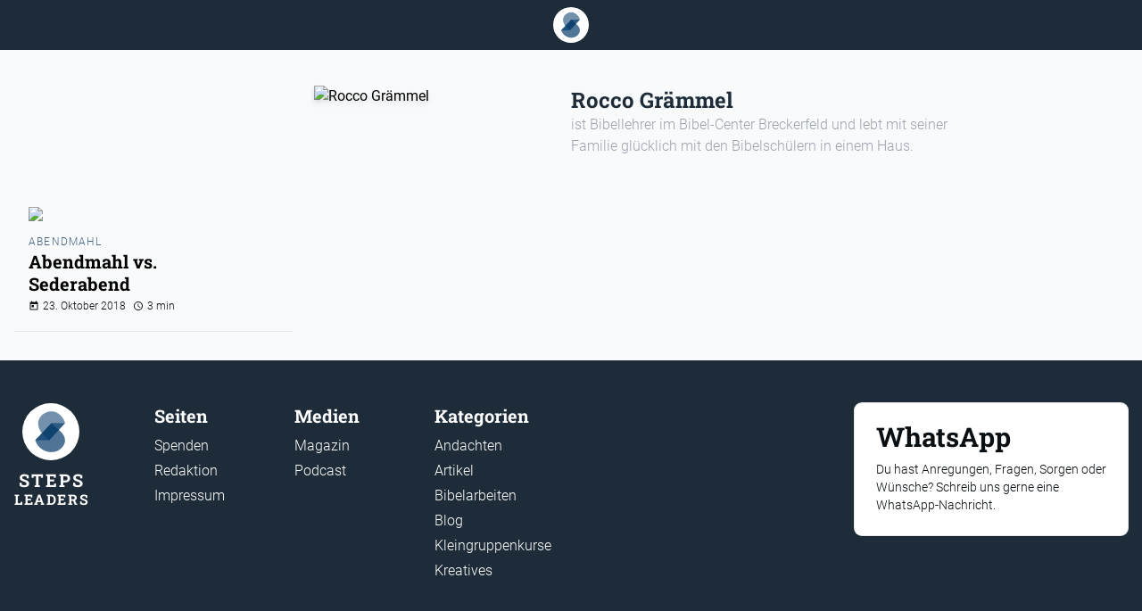

--- FILE ---
content_type: text/html;charset=utf-8
request_url: https://www.steps-leaders.de/autor/rocco-graemmel
body_size: 67693
content:
<!DOCTYPE html><html  lang="de"><head><meta charset="utf-8">
<meta name="viewport" content="width=device-width, initial-scale=1,  maximum-scale=5.0">
<style id="nuxt-ui-colors">:root {
--color-primary-50: 207 220 230;
--color-primary-100: 194 210 223;
--color-primary-200: 167 190 209;
--color-primary-300: 140 170 195;
--color-primary-400: 114 150 181;
--color-primary-500: 87 130 167;
--color-primary-600: 68 101 130;
--color-primary-700: 49 73 93;
--color-primary-800: 29 44 56;
--color-primary-900: 10 15 19;
--color-primary-DEFAULT: var(--color-primary-500);

--color-gray-50: 249 250 251;
--color-gray-100: 243 244 246;
--color-gray-200: 229 231 235;
--color-gray-300: 209 213 219;
--color-gray-400: 156 163 175;
--color-gray-500: 107 114 128;
--color-gray-600: 75 85 99;
--color-gray-700: 55 65 81;
--color-gray-800: 31 41 55;
--color-gray-900: 17 24 39;
--color-gray-950: 3 7 18;
}

.dark {
  --color-primary-DEFAULT: var(--color-primary-400);
}
</style>
<title>STEPS Leaders | Autor&#x2F;in | Rocco Grämmel</title>
<meta name="google-site-verification" content="pD1hF9KVlIpnnkJ4QP_BTu6wIyyXzxDlkgZGsC_X9SM">
<meta property="og:title" content="STEPS Leaders | Autor/in | Rocco Grämmel">
<meta property="og:image" content="https://cms.steps-leaders.de/assets/32b5f137-c583-46f9-9168-aa1d28165a6a">
<meta property="og:url" content="https://steps-leaders.de/autor/rocco-graemmel">
<meta property="og:description" content="ist Bibellehrer im Bibel-Center Breckerfeld und lebt mit seiner Familie glücklich mit den Bibelschülern in einem Haus.">
<link rel="preload" as="image" imagesrcset="https://cms.steps-leaders.de/assets/a8fafaee-ee8a-4dbd-8f7c-523cf4e51126?fit=cover&quality=50&width=320&format=webp 320w, https://cms.steps-leaders.de/assets/a8fafaee-ee8a-4dbd-8f7c-523cf4e51126?fit=cover&quality=50&width=640&format=webp 640w, https://cms.steps-leaders.de/assets/a8fafaee-ee8a-4dbd-8f7c-523cf4e51126?fit=cover&quality=50&width=768&format=webp 768w, https://cms.steps-leaders.de/assets/a8fafaee-ee8a-4dbd-8f7c-523cf4e51126?fit=cover&quality=50&width=1024&format=webp 1024w, https://cms.steps-leaders.de/assets/a8fafaee-ee8a-4dbd-8f7c-523cf4e51126?fit=cover&quality=50&width=1280&format=webp 1280w, https://cms.steps-leaders.de/assets/a8fafaee-ee8a-4dbd-8f7c-523cf4e51126?fit=cover&quality=50&width=1536&format=webp 1536w, https://cms.steps-leaders.de/assets/a8fafaee-ee8a-4dbd-8f7c-523cf4e51126?fit=cover&quality=50&width=2048&format=webp 2048w, https://cms.steps-leaders.de/assets/a8fafaee-ee8a-4dbd-8f7c-523cf4e51126?fit=cover&quality=50&width=2560&format=webp 2560w, https://cms.steps-leaders.de/assets/a8fafaee-ee8a-4dbd-8f7c-523cf4e51126?fit=cover&quality=50&width=3072&format=webp 3072w" imagesizes="(max-width: 640px) 320px, (max-width: 768px) 640px, (max-width: 1024px) 768px, (max-width: 1280px) 1024px, (max-width: 1536px) 1280px, 1536px">
<style>@font-face{font-family:Roboto;font-style:normal;font-weight:300;src:url(/_nuxt/Roboto-Light.CZE1r6-S.ttf)}@font-face{font-family:Roboto;font-style:italic;font-weight:300;src:url(/_nuxt/Roboto-LightItalic.CrYRaDgV.ttf)}@font-face{font-family:Roboto;font-style:normal;font-weight:500;src:url(/_nuxt/Roboto-Regular.f0lhpOnz.ttf)}@font-face{font-family:Roboto;font-style:italic;font-weight:500;src:url(/_nuxt/Roboto-Italic.Dxo79a56.ttf)}@font-face{font-family:Roboto;font-style:normal;font-weight:700;src:url(/_nuxt/Roboto-Bold.D-aAu_L5.ttf)}@font-face{font-family:Roboto;font-style:italic;font-weight:700;src:url(/_nuxt/Roboto-BoldItalic.DLtOeeWN.ttf)}@font-face{font-family:Roboto-slab;src:url(/_nuxt/RobotoSlab-Bold.B_AR0ZBd.ttf)}@font-face{font-family:Material Symbols Rounded;font-style:normal;src:url(/_nuxt/MaterialSymbolsRounded.h10d6IEo.ttf)}.material-symbols-rounded{display:inline-block;font-family:Material Symbols Rounded;font-size:24px;font-style:normal;font-weight:400;letter-spacing:normal;line-height:1;text-transform:none;word-wrap:normal;direction:ltr;white-space:nowrap}@font-face{font-family:Material Symbols Outlined;font-style:normal;font-weight:100 700;src:url(/_nuxt/MaterialSymbolsOutlined.Bt6RBKBz.woff2)}.material-symbols-outlined{display:inline-block;-webkit-font-feature-settings:"liga";font-size:24px;-webkit-font-smoothing:antialiased}.material-symbols,.material-symbols-outlined{font-family:Material Symbols Outlined;font-style:normal;font-weight:400;letter-spacing:normal;line-height:1;text-transform:none;white-space:nowrap;word-wrap:normal;direction:ltr}.material-symbols{-webkit-font-feature-settings:"liga";font-size:16px;-webkit-font-smoothing:antialiased}

/*! tailwindcss v3.4.1 | MIT License | https://tailwindcss.com*/*,:after,:before{border-color:rgb(var(--color-gray-200)/1);border-style:solid;border-width:0;box-sizing:border-box}:after,:before{--tw-content:""}:host,html{line-height:1.5;-webkit-text-size-adjust:100%;font-family:Roboto,sans;font-feature-settings:normal;font-variation-settings:normal;-moz-tab-size:4;-o-tab-size:4;tab-size:4;-webkit-tap-highlight-color:transparent}body{line-height:inherit;margin:0}hr{border-top-width:1px;color:inherit;height:0}abbr:where([title]){-webkit-text-decoration:underline dotted;text-decoration:underline dotted}h1,h2,h3,h4,h5,h6{font-size:inherit;font-weight:inherit}a{color:inherit;text-decoration:inherit}b,strong{font-weight:bolder}code,kbd,pre,samp{font-family:ui-monospace,SFMono-Regular,Menlo,Monaco,Consolas,Liberation Mono,Courier New,monospace;font-feature-settings:normal;font-size:1em;font-variation-settings:normal}small{font-size:80%}sub,sup{font-size:75%;line-height:0;position:relative;vertical-align:baseline}sub{bottom:-.25em}sup{top:-.5em}table{border-collapse:collapse;border-color:inherit;text-indent:0}button,input,optgroup,select,textarea{color:inherit;font-family:inherit;font-feature-settings:inherit;font-size:100%;font-variation-settings:inherit;font-weight:inherit;line-height:inherit;margin:0;padding:0}button,select{text-transform:none}[type=button],[type=reset],[type=submit],button{-webkit-appearance:button;background-color:transparent;background-image:none}:-moz-focusring{outline:auto}:-moz-ui-invalid{box-shadow:none}progress{vertical-align:baseline}::-webkit-inner-spin-button,::-webkit-outer-spin-button{height:auto}[type=search]{-webkit-appearance:textfield;outline-offset:-2px}::-webkit-search-decoration{-webkit-appearance:none}::-webkit-file-upload-button{-webkit-appearance:button;font:inherit}summary{display:list-item}blockquote,dd,dl,figure,h1,h2,h3,h4,h5,h6,hr,p,pre{margin:0}fieldset{margin:0}fieldset,legend{padding:0}menu,ol,ul{list-style:none;margin:0;padding:0}dialog{padding:0}textarea{resize:vertical}input::-moz-placeholder,textarea::-moz-placeholder{color:rgb(var(--color-gray-400)/1);opacity:1}input::placeholder,textarea::placeholder{color:rgb(var(--color-gray-400)/1);opacity:1}[role=button],button{cursor:pointer}:disabled{cursor:default}audio,canvas,embed,iframe,img,object,svg,video{display:block;vertical-align:middle}img,video{height:auto;max-width:100%}[hidden]{display:none}body{--tw-bg-opacity:1;background-color:rgb(var(--color-gray-50)/1);background-color:rgb(var(--color-gray-50)/var(--tw-bg-opacity))}*,:after,:before{--tw-border-spacing-x:0;--tw-border-spacing-y:0;--tw-translate-x:0;--tw-translate-y:0;--tw-rotate:0;--tw-skew-x:0;--tw-skew-y:0;--tw-scale-x:1;--tw-scale-y:1;--tw-pan-x: ;--tw-pan-y: ;--tw-pinch-zoom: ;--tw-scroll-snap-strictness:proximity;--tw-gradient-from-position: ;--tw-gradient-via-position: ;--tw-gradient-to-position: ;--tw-ordinal: ;--tw-slashed-zero: ;--tw-numeric-figure: ;--tw-numeric-spacing: ;--tw-numeric-fraction: ;--tw-ring-inset: ;--tw-ring-offset-width:0px;--tw-ring-offset-color:#fff;--tw-ring-color:rgba(59,130,246,.5);--tw-ring-offset-shadow:0 0 #0000;--tw-ring-shadow:0 0 #0000;--tw-shadow:0 0 #0000;--tw-shadow-colored:0 0 #0000;--tw-blur: ;--tw-brightness: ;--tw-contrast: ;--tw-grayscale: ;--tw-hue-rotate: ;--tw-invert: ;--tw-saturate: ;--tw-sepia: ;--tw-drop-shadow: ;--tw-backdrop-blur: ;--tw-backdrop-brightness: ;--tw-backdrop-contrast: ;--tw-backdrop-grayscale: ;--tw-backdrop-hue-rotate: ;--tw-backdrop-invert: ;--tw-backdrop-opacity: ;--tw-backdrop-saturate: ;--tw-backdrop-sepia: }::backdrop{--tw-border-spacing-x:0;--tw-border-spacing-y:0;--tw-translate-x:0;--tw-translate-y:0;--tw-rotate:0;--tw-skew-x:0;--tw-skew-y:0;--tw-scale-x:1;--tw-scale-y:1;--tw-pan-x: ;--tw-pan-y: ;--tw-pinch-zoom: ;--tw-scroll-snap-strictness:proximity;--tw-gradient-from-position: ;--tw-gradient-via-position: ;--tw-gradient-to-position: ;--tw-ordinal: ;--tw-slashed-zero: ;--tw-numeric-figure: ;--tw-numeric-spacing: ;--tw-numeric-fraction: ;--tw-ring-inset: ;--tw-ring-offset-width:0px;--tw-ring-offset-color:#fff;--tw-ring-color:rgba(59,130,246,.5);--tw-ring-offset-shadow:0 0 #0000;--tw-ring-shadow:0 0 #0000;--tw-shadow:0 0 #0000;--tw-shadow-colored:0 0 #0000;--tw-blur: ;--tw-brightness: ;--tw-contrast: ;--tw-grayscale: ;--tw-hue-rotate: ;--tw-invert: ;--tw-saturate: ;--tw-sepia: ;--tw-drop-shadow: ;--tw-backdrop-blur: ;--tw-backdrop-brightness: ;--tw-backdrop-contrast: ;--tw-backdrop-grayscale: ;--tw-backdrop-hue-rotate: ;--tw-backdrop-invert: ;--tw-backdrop-opacity: ;--tw-backdrop-saturate: ;--tw-backdrop-sepia: }.container{width:100%}@media (min-width:640px){.container{max-width:640px}}@media (min-width:768px){.container{max-width:768px}}@media (min-width:1024px){.container{max-width:1024px}}@media (min-width:1280px){.container{max-width:1280px}}@media (min-width:1536px){.container{max-width:1536px}}.form-input,.form-multiselect,.form-select,.form-textarea{-webkit-appearance:none;-moz-appearance:none;appearance:none;background-color:#fff;border-color:rgb(var(--color-gray-500)/var(--tw-border-opacity,1));border-radius:0;border-width:1px;font-size:1rem;line-height:1.5rem;padding:.5rem .75rem;--tw-shadow:0 0 #0000}.form-input:focus,.form-multiselect:focus,.form-select:focus,.form-textarea:focus{outline:2px solid transparent;outline-offset:2px;--tw-ring-inset:var(--tw-empty,/*!*/ /*!*/);--tw-ring-offset-width:0px;--tw-ring-offset-color:#fff;--tw-ring-color:#2563eb;--tw-ring-offset-shadow:var(--tw-ring-inset) 0 0 0 var(--tw-ring-offset-width) var(--tw-ring-offset-color);--tw-ring-shadow:var(--tw-ring-inset) 0 0 0 calc(1px + var(--tw-ring-offset-width)) var(--tw-ring-color);border-color:#2563eb;box-shadow:/*!*/ /*!*/ 0 0 0 0 #fff,/*!*/ /*!*/ 0 0 0 1px #2563eb,var(--tw-shadow);box-shadow:var(--tw-ring-offset-shadow),var(--tw-ring-shadow),var(--tw-shadow)}.form-input::-moz-placeholder,.form-textarea::-moz-placeholder{color:rgb(var(--color-gray-500)/1);color:rgb(var(--color-gray-500)/var(--tw-text-opacity,1));opacity:1}.form-input::placeholder,.form-textarea::placeholder{color:rgb(var(--color-gray-500)/1);color:rgb(var(--color-gray-500)/var(--tw-text-opacity,1));opacity:1}.form-input::-webkit-datetime-edit-fields-wrapper{padding:0}.form-input::-webkit-date-and-time-value{min-height:1.5em;text-align:inherit}.form-input::-webkit-datetime-edit{display:inline-flex}.form-input::-webkit-datetime-edit,.form-input::-webkit-datetime-edit-day-field,.form-input::-webkit-datetime-edit-hour-field,.form-input::-webkit-datetime-edit-meridiem-field,.form-input::-webkit-datetime-edit-millisecond-field,.form-input::-webkit-datetime-edit-minute-field,.form-input::-webkit-datetime-edit-month-field,.form-input::-webkit-datetime-edit-second-field,.form-input::-webkit-datetime-edit-year-field{padding-bottom:0;padding-top:0}.form-select{background-image:url("data:image/svg+xml;charset=utf-8,%3Csvg xmlns='http://www.w3.org/2000/svg' fill='none' viewBox='0 0 20 20'%3E%3Cpath stroke='rgb(var(--color-gray-500) / var(--tw-stroke-opacity, 1))' stroke-linecap='round' stroke-linejoin='round' stroke-width='1.5' d='m6 8 4 4 4-4'/%3E%3C/svg%3E");background-position:right .5rem center;background-repeat:no-repeat;background-size:1.5em 1.5em;padding-right:2.5rem;-webkit-print-color-adjust:exact;print-color-adjust:exact}.form-select:where([size]:not([size="1"])){background-image:none;background-position:0 0;background-repeat:unset;background-size:initial;padding-right:.75rem;-webkit-print-color-adjust:unset;print-color-adjust:unset}.form-checkbox,.form-radio{-webkit-appearance:none;-moz-appearance:none;appearance:none;background-color:#fff;background-origin:border-box;border-color:rgb(var(--color-gray-500)/var(--tw-border-opacity,1));border-width:1px;color:#2563eb;display:inline-block;flex-shrink:0;height:1rem;padding:0;-webkit-print-color-adjust:exact;print-color-adjust:exact;-webkit-user-select:none;-moz-user-select:none;user-select:none;vertical-align:middle;width:1rem;--tw-shadow:0 0 #0000}.form-checkbox{border-radius:0}.form-radio{border-radius:100%}.form-checkbox:focus,.form-radio:focus{outline:2px solid transparent;outline-offset:2px;--tw-ring-inset:var(--tw-empty,/*!*/ /*!*/);--tw-ring-offset-width:2px;--tw-ring-offset-color:#fff;--tw-ring-color:#2563eb;--tw-ring-offset-shadow:var(--tw-ring-inset) 0 0 0 var(--tw-ring-offset-width) var(--tw-ring-offset-color);--tw-ring-shadow:var(--tw-ring-inset) 0 0 0 calc(2px + var(--tw-ring-offset-width)) var(--tw-ring-color);box-shadow:/*!*/ /*!*/ 0 0 0 2px #fff,/*!*/ /*!*/ 0 0 0 4px #2563eb,var(--tw-shadow);box-shadow:var(--tw-ring-offset-shadow),var(--tw-ring-shadow),var(--tw-shadow)}.form-checkbox:checked,.form-radio:checked{background-color:currentColor;background-position:50%;background-repeat:no-repeat;background-size:100% 100%;border-color:transparent}.form-checkbox:checked{background-image:url("data:image/svg+xml;charset=utf-8,%3Csvg xmlns='http://www.w3.org/2000/svg' fill='%23fff' viewBox='0 0 16 16'%3E%3Cpath d='M12.207 4.793a1 1 0 0 1 0 1.414l-5 5a1 1 0 0 1-1.414 0l-2-2a1 1 0 0 1 1.414-1.414L6.5 9.086l4.293-4.293a1 1 0 0 1 1.414 0'/%3E%3C/svg%3E")}@media (forced-colors:active) {.form-checkbox:checked{-webkit-appearance:auto;-moz-appearance:auto;appearance:auto}}.form-radio:checked{background-image:url("data:image/svg+xml;charset=utf-8,%3Csvg xmlns='http://www.w3.org/2000/svg' fill='%23fff' viewBox='0 0 16 16'%3E%3Ccircle cx='8' cy='8' r='3'/%3E%3C/svg%3E")}@media (forced-colors:active) {.form-radio:checked{-webkit-appearance:auto;-moz-appearance:auto;appearance:auto}}.form-checkbox:checked:focus,.form-checkbox:checked:hover,.form-radio:checked:focus,.form-radio:checked:hover{background-color:currentColor;border-color:transparent}.form-checkbox:indeterminate{background-color:currentColor;background-image:url("data:image/svg+xml;charset=utf-8,%3Csvg xmlns='http://www.w3.org/2000/svg' fill='none' viewBox='0 0 16 16'%3E%3Cpath stroke='%23fff' stroke-linecap='round' stroke-linejoin='round' stroke-width='2' d='M4 8h8'/%3E%3C/svg%3E");background-position:50%;background-repeat:no-repeat;background-size:100% 100%;border-color:transparent}@media (forced-colors:active) {.form-checkbox:indeterminate{-webkit-appearance:auto;-moz-appearance:auto;appearance:auto}}.form-checkbox:indeterminate:focus,.form-checkbox:indeterminate:hover{background-color:currentColor;border-color:transparent}.prose{color:var(--tw-prose-body);max-width:65ch}.prose :where(p):not(:where([class~=not-prose],[class~=not-prose] *)){margin-bottom:1.25em;margin-top:1.25em}.prose :where([class~=lead]):not(:where([class~=not-prose],[class~=not-prose] *)){color:var(--tw-prose-lead);font-size:1.25em;line-height:1.6;margin-bottom:1.2em;margin-top:1.2em}.prose :where(a):not(:where([class~=not-prose],[class~=not-prose] *)){color:var(--tw-prose-links);font-weight:500;text-decoration:underline}.prose :where(strong):not(:where([class~=not-prose],[class~=not-prose] *)){color:var(--tw-prose-bold);font-weight:600}.prose :where(a strong):not(:where([class~=not-prose],[class~=not-prose] *)){color:inherit}.prose :where(blockquote strong):not(:where([class~=not-prose],[class~=not-prose] *)){color:inherit}.prose :where(thead th strong):not(:where([class~=not-prose],[class~=not-prose] *)){color:inherit}.prose :where(ol):not(:where([class~=not-prose],[class~=not-prose] *)){list-style-type:decimal;margin-bottom:1.25em;margin-top:1.25em;padding-left:1.625em}.prose :where(ol[type=A]):not(:where([class~=not-prose],[class~=not-prose] *)){list-style-type:upper-alpha}.prose :where(ol[type=a]):not(:where([class~=not-prose],[class~=not-prose] *)){list-style-type:lower-alpha}.prose :where(ol[type=A s]):not(:where([class~=not-prose],[class~=not-prose] *)){list-style-type:upper-alpha}.prose :where(ol[type=a s]):not(:where([class~=not-prose],[class~=not-prose] *)){list-style-type:lower-alpha}.prose :where(ol[type=I]):not(:where([class~=not-prose],[class~=not-prose] *)){list-style-type:upper-roman}.prose :where(ol[type=i]):not(:where([class~=not-prose],[class~=not-prose] *)){list-style-type:lower-roman}.prose :where(ol[type=I s]):not(:where([class~=not-prose],[class~=not-prose] *)){list-style-type:upper-roman}.prose :where(ol[type=i s]):not(:where([class~=not-prose],[class~=not-prose] *)){list-style-type:lower-roman}.prose :where(ol[type="1"]):not(:where([class~=not-prose],[class~=not-prose] *)){list-style-type:decimal}.prose :where(ul):not(:where([class~=not-prose],[class~=not-prose] *)){list-style-type:disc;margin-bottom:1.25em;margin-top:1.25em;padding-left:1.625em}.prose :where(ol>li):not(:where([class~=not-prose],[class~=not-prose] *))::marker{color:var(--tw-prose-counters);font-weight:400}.prose :where(ul>li):not(:where([class~=not-prose],[class~=not-prose] *))::marker{color:var(--tw-prose-bullets)}.prose :where(dt):not(:where([class~=not-prose],[class~=not-prose] *)){color:var(--tw-prose-headings);font-weight:600;margin-top:1.25em}.prose :where(hr):not(:where([class~=not-prose],[class~=not-prose] *)){border-color:var(--tw-prose-hr);border-top-width:1px;margin-bottom:3em;margin-top:3em}.prose :where(blockquote):not(:where([class~=not-prose],[class~=not-prose] *)){border-left-color:var(--tw-prose-quote-borders);border-left-width:.25rem;color:var(--tw-prose-quotes);font-style:italic;font-weight:500;margin-bottom:1.6em;margin-top:1.6em;padding-left:1em;quotes:"\201C""\201D""\2018""\2019"}.prose :where(blockquote p:first-of-type):not(:where([class~=not-prose],[class~=not-prose] *)):before{content:open-quote}.prose :where(blockquote p:last-of-type):not(:where([class~=not-prose],[class~=not-prose] *)):after{content:close-quote}.prose :where(h1):not(:where([class~=not-prose],[class~=not-prose] *)){color:var(--tw-prose-headings);font-size:2.25em;font-weight:800;line-height:1.1111111;margin-bottom:.8888889em;margin-top:0}.prose :where(h1 strong):not(:where([class~=not-prose],[class~=not-prose] *)){color:inherit;font-weight:900}.prose :where(h2):not(:where([class~=not-prose],[class~=not-prose] *)){color:var(--tw-prose-headings);font-size:1.5em;font-weight:700;line-height:1.3333333;margin-bottom:1em;margin-top:2em}.prose :where(h2 strong):not(:where([class~=not-prose],[class~=not-prose] *)){color:inherit;font-weight:800}.prose :where(h3):not(:where([class~=not-prose],[class~=not-prose] *)){color:var(--tw-prose-headings);font-size:1.25em;font-weight:600;line-height:1.6;margin-bottom:.6em;margin-top:1.6em}.prose :where(h3 strong):not(:where([class~=not-prose],[class~=not-prose] *)){color:inherit;font-weight:700}.prose :where(h4):not(:where([class~=not-prose],[class~=not-prose] *)){color:var(--tw-prose-headings);font-weight:600;line-height:1.5;margin-bottom:.5em;margin-top:1.5em}.prose :where(h4 strong):not(:where([class~=not-prose],[class~=not-prose] *)){color:inherit;font-weight:700}.prose :where(img):not(:where([class~=not-prose],[class~=not-prose] *)){margin-bottom:2em;margin-top:2em}.prose :where(picture):not(:where([class~=not-prose],[class~=not-prose] *)){display:block;margin-bottom:2em;margin-top:2em}.prose :where(video):not(:where([class~=not-prose],[class~=not-prose] *)){margin-bottom:2em;margin-top:2em}.prose :where(kbd):not(:where([class~=not-prose],[class~=not-prose] *)){border-radius:.3125rem;box-shadow:0 0 0 1px rgb(var(--tw-prose-kbd-shadows)/10%),0 3px 0 rgb(var(--tw-prose-kbd-shadows)/10%);color:var(--tw-prose-kbd);font-family:inherit;font-size:.875em;font-weight:500;padding:.1875em .375em}.prose :where(code):not(:where([class~=not-prose],[class~=not-prose] *)){color:var(--tw-prose-code);font-size:.875em;font-weight:600}.prose :where(code):not(:where([class~=not-prose],[class~=not-prose] *)):before{content:"`"}.prose :where(code):not(:where([class~=not-prose],[class~=not-prose] *)):after{content:"`"}.prose :where(a code):not(:where([class~=not-prose],[class~=not-prose] *)){color:inherit}.prose :where(h1 code):not(:where([class~=not-prose],[class~=not-prose] *)){color:inherit}.prose :where(h2 code):not(:where([class~=not-prose],[class~=not-prose] *)){color:inherit;font-size:.875em}.prose :where(h3 code):not(:where([class~=not-prose],[class~=not-prose] *)){color:inherit;font-size:.9em}.prose :where(h4 code):not(:where([class~=not-prose],[class~=not-prose] *)){color:inherit}.prose :where(blockquote code):not(:where([class~=not-prose],[class~=not-prose] *)){color:inherit}.prose :where(thead th code):not(:where([class~=not-prose],[class~=not-prose] *)){color:inherit}.prose :where(pre):not(:where([class~=not-prose],[class~=not-prose] *)){background-color:var(--tw-prose-pre-bg);border-radius:.375rem;color:var(--tw-prose-pre-code);font-size:.875em;font-weight:400;line-height:1.7142857;margin-bottom:1.7142857em;margin-top:1.7142857em;overflow-x:auto;padding:.8571429em 1.1428571em}.prose :where(pre code):not(:where([class~=not-prose],[class~=not-prose] *)){background-color:transparent;border-radius:0;border-width:0;color:inherit;font-family:inherit;font-size:inherit;font-weight:inherit;line-height:inherit;padding:0}.prose :where(pre code):not(:where([class~=not-prose],[class~=not-prose] *)):before{content:none}.prose :where(pre code):not(:where([class~=not-prose],[class~=not-prose] *)):after{content:none}.prose :where(table):not(:where([class~=not-prose],[class~=not-prose] *)){font-size:.875em;line-height:1.7142857;margin-bottom:2em;margin-top:2em;table-layout:auto;text-align:left;width:100%}.prose :where(thead):not(:where([class~=not-prose],[class~=not-prose] *)){border-bottom-color:var(--tw-prose-th-borders);border-bottom-width:1px}.prose :where(thead th):not(:where([class~=not-prose],[class~=not-prose] *)){color:var(--tw-prose-headings);font-weight:600;padding-bottom:.5714286em;padding-left:.5714286em;padding-right:.5714286em;vertical-align:bottom}.prose :where(tbody tr):not(:where([class~=not-prose],[class~=not-prose] *)){border-bottom-color:var(--tw-prose-td-borders);border-bottom-width:1px}.prose :where(tbody tr:last-child):not(:where([class~=not-prose],[class~=not-prose] *)){border-bottom-width:0}.prose :where(tbody td):not(:where([class~=not-prose],[class~=not-prose] *)){vertical-align:baseline}.prose :where(tfoot):not(:where([class~=not-prose],[class~=not-prose] *)){border-top-color:var(--tw-prose-th-borders);border-top-width:1px}.prose :where(tfoot td):not(:where([class~=not-prose],[class~=not-prose] *)){vertical-align:top}.prose :where(figure>*):not(:where([class~=not-prose],[class~=not-prose] *)){margin-bottom:0;margin-top:0}.prose :where(figcaption):not(:where([class~=not-prose],[class~=not-prose] *)){color:var(--tw-prose-captions);font-size:.875em;line-height:1.4285714;margin-top:.8571429em}.prose{--tw-prose-body:#374151;--tw-prose-headings:#111827;--tw-prose-lead:#4b5563;--tw-prose-links:#111827;--tw-prose-bold:#111827;--tw-prose-counters:#6b7280;--tw-prose-bullets:#d1d5db;--tw-prose-hr:#e5e7eb;--tw-prose-quotes:#111827;--tw-prose-quote-borders:#e5e7eb;--tw-prose-captions:#6b7280;--tw-prose-kbd:#111827;--tw-prose-kbd-shadows:17 24 39;--tw-prose-code:#111827;--tw-prose-pre-code:#e5e7eb;--tw-prose-pre-bg:#1f2937;--tw-prose-th-borders:#d1d5db;--tw-prose-td-borders:#e5e7eb;--tw-prose-invert-body:#d1d5db;--tw-prose-invert-headings:#fff;--tw-prose-invert-lead:#9ca3af;--tw-prose-invert-links:#fff;--tw-prose-invert-bold:#fff;--tw-prose-invert-counters:#9ca3af;--tw-prose-invert-bullets:#4b5563;--tw-prose-invert-hr:#374151;--tw-prose-invert-quotes:#f3f4f6;--tw-prose-invert-quote-borders:#374151;--tw-prose-invert-captions:#9ca3af;--tw-prose-invert-kbd:#fff;--tw-prose-invert-kbd-shadows:255 255 255;--tw-prose-invert-code:#fff;--tw-prose-invert-pre-code:#d1d5db;--tw-prose-invert-pre-bg:rgba(0,0,0,.5);--tw-prose-invert-th-borders:#4b5563;--tw-prose-invert-td-borders:#374151;font-size:1rem;line-height:1.75}.prose :where(picture>img):not(:where([class~=not-prose],[class~=not-prose] *)){margin-bottom:0;margin-top:0}.prose :where(li):not(:where([class~=not-prose],[class~=not-prose] *)){margin-bottom:.5em;margin-top:.5em}.prose :where(ol>li):not(:where([class~=not-prose],[class~=not-prose] *)){padding-left:.375em}.prose :where(ul>li):not(:where([class~=not-prose],[class~=not-prose] *)){padding-left:.375em}.prose :where(.prose>ul>li p):not(:where([class~=not-prose],[class~=not-prose] *)){margin-bottom:.75em;margin-top:.75em}.prose :where(.prose>ul>li>:first-child):not(:where([class~=not-prose],[class~=not-prose] *)){margin-top:1.25em}.prose :where(.prose>ul>li>:last-child):not(:where([class~=not-prose],[class~=not-prose] *)){margin-bottom:1.25em}.prose :where(.prose>ol>li>:first-child):not(:where([class~=not-prose],[class~=not-prose] *)){margin-top:1.25em}.prose :where(.prose>ol>li>:last-child):not(:where([class~=not-prose],[class~=not-prose] *)){margin-bottom:1.25em}.prose :where(ul ul,ul ol,ol ul,ol ol):not(:where([class~=not-prose],[class~=not-prose] *)){margin-bottom:.75em;margin-top:.75em}.prose :where(dl):not(:where([class~=not-prose],[class~=not-prose] *)){margin-bottom:1.25em;margin-top:1.25em}.prose :where(dd):not(:where([class~=not-prose],[class~=not-prose] *)){margin-top:.5em;padding-left:1.625em}.prose :where(hr+*):not(:where([class~=not-prose],[class~=not-prose] *)){margin-top:0}.prose :where(h2+*):not(:where([class~=not-prose],[class~=not-prose] *)){margin-top:0}.prose :where(h3+*):not(:where([class~=not-prose],[class~=not-prose] *)){margin-top:0}.prose :where(h4+*):not(:where([class~=not-prose],[class~=not-prose] *)){margin-top:0}.prose :where(thead th:first-child):not(:where([class~=not-prose],[class~=not-prose] *)){padding-left:0}.prose :where(thead th:last-child):not(:where([class~=not-prose],[class~=not-prose] *)){padding-right:0}.prose :where(tbody td,tfoot td):not(:where([class~=not-prose],[class~=not-prose] *)){padding:.5714286em}.prose :where(tbody td:first-child,tfoot td:first-child):not(:where([class~=not-prose],[class~=not-prose] *)){padding-left:0}.prose :where(tbody td:last-child,tfoot td:last-child):not(:where([class~=not-prose],[class~=not-prose] *)){padding-right:0}.prose :where(figure):not(:where([class~=not-prose],[class~=not-prose] *)){margin-bottom:2em;margin-top:2em}.prose :where(.prose>:first-child):not(:where([class~=not-prose],[class~=not-prose] *)){margin-top:0}.prose :where(.prose>:last-child):not(:where([class~=not-prose],[class~=not-prose] *)){margin-bottom:0}.i-heroicons-arrow-down-left-20-solid{-webkit-mask-image:url("data:image/svg+xml;charset=utf-8,%3Csvg xmlns='http://www.w3.org/2000/svg' width='20' height='20'%3E%3Cpath fill-rule='evenodd' d='M14.78 5.22a.75.75 0 0 0-1.06 0L6.5 12.44V6.75a.75.75 0 0 0-1.5 0v7.5c0 .414.336.75.75.75h7.5a.75.75 0 0 0 0-1.5H7.56l7.22-7.22a.75.75 0 0 0 0-1.06' clip-rule='evenodd'/%3E%3C/svg%3E");-webkit-mask-image:var(--svg);mask-image:url("data:image/svg+xml;charset=utf-8,%3Csvg xmlns='http://www.w3.org/2000/svg' width='20' height='20'%3E%3Cpath fill-rule='evenodd' d='M14.78 5.22a.75.75 0 0 0-1.06 0L6.5 12.44V6.75a.75.75 0 0 0-1.5 0v7.5c0 .414.336.75.75.75h7.5a.75.75 0 0 0 0-1.5H7.56l7.22-7.22a.75.75 0 0 0 0-1.06' clip-rule='evenodd'/%3E%3C/svg%3E");mask-image:var(--svg);--svg:url("data:image/svg+xml;charset=utf-8,%3Csvg xmlns='http://www.w3.org/2000/svg' width='20' height='20'%3E%3Cpath fill-rule='evenodd' d='M14.78 5.22a.75.75 0 0 0-1.06 0L6.5 12.44V6.75a.75.75 0 0 0-1.5 0v7.5c0 .414.336.75.75.75h7.5a.75.75 0 0 0 0-1.5H7.56l7.22-7.22a.75.75 0 0 0 0-1.06' clip-rule='evenodd'/%3E%3C/svg%3E")}.i-heroicons-arrow-down-left-20-solid,.i-heroicons-arrow-left-20-solid{background-color:currentColor;display:inline-block;height:1em;-webkit-mask-repeat:no-repeat;mask-repeat:no-repeat;-webkit-mask-size:100% 100%;mask-size:100% 100%;width:1em}.i-heroicons-arrow-left-20-solid{-webkit-mask-image:url("data:image/svg+xml;charset=utf-8,%3Csvg xmlns='http://www.w3.org/2000/svg' width='20' height='20'%3E%3Cpath fill-rule='evenodd' d='M17 10a.75.75 0 0 1-.75.75H5.612l4.158 3.96a.75.75 0 1 1-1.04 1.08l-5.5-5.25a.75.75 0 0 1 0-1.08l5.5-5.25a.75.75 0 1 1 1.04 1.08L5.612 9.25H16.25A.75.75 0 0 1 17 10' clip-rule='evenodd'/%3E%3C/svg%3E");-webkit-mask-image:var(--svg);mask-image:url("data:image/svg+xml;charset=utf-8,%3Csvg xmlns='http://www.w3.org/2000/svg' width='20' height='20'%3E%3Cpath fill-rule='evenodd' d='M17 10a.75.75 0 0 1-.75.75H5.612l4.158 3.96a.75.75 0 1 1-1.04 1.08l-5.5-5.25a.75.75 0 0 1 0-1.08l5.5-5.25a.75.75 0 1 1 1.04 1.08L5.612 9.25H16.25A.75.75 0 0 1 17 10' clip-rule='evenodd'/%3E%3C/svg%3E");mask-image:var(--svg);--svg:url("data:image/svg+xml;charset=utf-8,%3Csvg xmlns='http://www.w3.org/2000/svg' width='20' height='20'%3E%3Cpath fill-rule='evenodd' d='M17 10a.75.75 0 0 1-.75.75H5.612l4.158 3.96a.75.75 0 1 1-1.04 1.08l-5.5-5.25a.75.75 0 0 1 0-1.08l5.5-5.25a.75.75 0 1 1 1.04 1.08L5.612 9.25H16.25A.75.75 0 0 1 17 10' clip-rule='evenodd'/%3E%3C/svg%3E")}.i-heroicons-arrow-long-left-20-solid{-webkit-mask-image:url("data:image/svg+xml;charset=utf-8,%3Csvg xmlns='http://www.w3.org/2000/svg' width='20' height='20'%3E%3Cpath fill-rule='evenodd' d='M18 10a.75.75 0 0 1-.75.75H4.66l2.1 1.95a.75.75 0 1 1-1.02 1.1l-3.5-3.25a.75.75 0 0 1 0-1.1l3.5-3.25a.75.75 0 1 1 1.02 1.1l-2.1 1.95h12.59A.75.75 0 0 1 18 10' clip-rule='evenodd'/%3E%3C/svg%3E");-webkit-mask-image:var(--svg);mask-image:url("data:image/svg+xml;charset=utf-8,%3Csvg xmlns='http://www.w3.org/2000/svg' width='20' height='20'%3E%3Cpath fill-rule='evenodd' d='M18 10a.75.75 0 0 1-.75.75H4.66l2.1 1.95a.75.75 0 1 1-1.02 1.1l-3.5-3.25a.75.75 0 0 1 0-1.1l3.5-3.25a.75.75 0 1 1 1.02 1.1l-2.1 1.95h12.59A.75.75 0 0 1 18 10' clip-rule='evenodd'/%3E%3C/svg%3E");mask-image:var(--svg);--svg:url("data:image/svg+xml;charset=utf-8,%3Csvg xmlns='http://www.w3.org/2000/svg' width='20' height='20'%3E%3Cpath fill-rule='evenodd' d='M18 10a.75.75 0 0 1-.75.75H4.66l2.1 1.95a.75.75 0 1 1-1.02 1.1l-3.5-3.25a.75.75 0 0 1 0-1.1l3.5-3.25a.75.75 0 1 1 1.02 1.1l-2.1 1.95h12.59A.75.75 0 0 1 18 10' clip-rule='evenodd'/%3E%3C/svg%3E")}.i-heroicons-arrow-long-left-20-solid,.i-heroicons-arrow-path-20-solid{background-color:currentColor;display:inline-block;height:1em;-webkit-mask-repeat:no-repeat;mask-repeat:no-repeat;-webkit-mask-size:100% 100%;mask-size:100% 100%;width:1em}.i-heroicons-arrow-path-20-solid{-webkit-mask-image:url("data:image/svg+xml;charset=utf-8,%3Csvg xmlns='http://www.w3.org/2000/svg' width='20' height='20'%3E%3Cpath fill-rule='evenodd' d='M15.312 11.424a5.5 5.5 0 0 1-9.201 2.466l-.312-.311h2.433a.75.75 0 0 0 0-1.5H3.989a.75.75 0 0 0-.75.75v4.242a.75.75 0 0 0 1.5 0v-2.43l.31.31a7 7 0 0 0 11.712-3.138.75.75 0 0 0-1.449-.39m1.23-3.723a.75.75 0 0 0 .219-.53V2.929a.75.75 0 0 0-1.5 0V5.36l-.31-.31A7 7 0 0 0 3.239 8.188a.75.75 0 1 0 1.448.389A5.5 5.5 0 0 1 13.89 6.11l.311.31h-2.432a.75.75 0 0 0 0 1.5h4.243a.75.75 0 0 0 .53-.219' clip-rule='evenodd'/%3E%3C/svg%3E");-webkit-mask-image:var(--svg);mask-image:url("data:image/svg+xml;charset=utf-8,%3Csvg xmlns='http://www.w3.org/2000/svg' width='20' height='20'%3E%3Cpath fill-rule='evenodd' d='M15.312 11.424a5.5 5.5 0 0 1-9.201 2.466l-.312-.311h2.433a.75.75 0 0 0 0-1.5H3.989a.75.75 0 0 0-.75.75v4.242a.75.75 0 0 0 1.5 0v-2.43l.31.31a7 7 0 0 0 11.712-3.138.75.75 0 0 0-1.449-.39m1.23-3.723a.75.75 0 0 0 .219-.53V2.929a.75.75 0 0 0-1.5 0V5.36l-.31-.31A7 7 0 0 0 3.239 8.188a.75.75 0 1 0 1.448.389A5.5 5.5 0 0 1 13.89 6.11l.311.31h-2.432a.75.75 0 0 0 0 1.5h4.243a.75.75 0 0 0 .53-.219' clip-rule='evenodd'/%3E%3C/svg%3E");mask-image:var(--svg);--svg:url("data:image/svg+xml;charset=utf-8,%3Csvg xmlns='http://www.w3.org/2000/svg' width='20' height='20'%3E%3Cpath fill-rule='evenodd' d='M15.312 11.424a5.5 5.5 0 0 1-9.201 2.466l-.312-.311h2.433a.75.75 0 0 0 0-1.5H3.989a.75.75 0 0 0-.75.75v4.242a.75.75 0 0 0 1.5 0v-2.43l.31.31a7 7 0 0 0 11.712-3.138.75.75 0 0 0-1.449-.39m1.23-3.723a.75.75 0 0 0 .219-.53V2.929a.75.75 0 0 0-1.5 0V5.36l-.31-.31A7 7 0 0 0 3.239 8.188a.75.75 0 1 0 1.448.389A5.5 5.5 0 0 1 13.89 6.11l.311.31h-2.432a.75.75 0 0 0 0 1.5h4.243a.75.75 0 0 0 .53-.219' clip-rule='evenodd'/%3E%3C/svg%3E")}.i-heroicons-arrow-small-left-20-solid{-webkit-mask-image:url("data:image/svg+xml;charset=utf-8,%3Csvg xmlns='http://www.w3.org/2000/svg' width='20' height='20'%3E%3Cpath fill-rule='evenodd' d='M15 10a.75.75 0 0 1-.75.75H7.612l2.158 1.96a.75.75 0 1 1-1.04 1.08l-3.5-3.25a.75.75 0 0 1 0-1.08l3.5-3.25a.75.75 0 1 1 1.04 1.08L7.612 9.25h6.638A.75.75 0 0 1 15 10' clip-rule='evenodd'/%3E%3C/svg%3E");-webkit-mask-image:var(--svg);mask-image:url("data:image/svg+xml;charset=utf-8,%3Csvg xmlns='http://www.w3.org/2000/svg' width='20' height='20'%3E%3Cpath fill-rule='evenodd' d='M15 10a.75.75 0 0 1-.75.75H7.612l2.158 1.96a.75.75 0 1 1-1.04 1.08l-3.5-3.25a.75.75 0 0 1 0-1.08l3.5-3.25a.75.75 0 1 1 1.04 1.08L7.612 9.25h6.638A.75.75 0 0 1 15 10' clip-rule='evenodd'/%3E%3C/svg%3E");mask-image:var(--svg);--svg:url("data:image/svg+xml;charset=utf-8,%3Csvg xmlns='http://www.w3.org/2000/svg' width='20' height='20'%3E%3Cpath fill-rule='evenodd' d='M15 10a.75.75 0 0 1-.75.75H7.612l2.158 1.96a.75.75 0 1 1-1.04 1.08l-3.5-3.25a.75.75 0 0 1 0-1.08l3.5-3.25a.75.75 0 1 1 1.04 1.08L7.612 9.25h6.638A.75.75 0 0 1 15 10' clip-rule='evenodd'/%3E%3C/svg%3E")}.i-heroicons-arrow-small-left-20-solid,.i-heroicons-arrow-up-left-20-solid{background-color:currentColor;display:inline-block;height:1em;-webkit-mask-repeat:no-repeat;mask-repeat:no-repeat;-webkit-mask-size:100% 100%;mask-size:100% 100%;width:1em}.i-heroicons-arrow-up-left-20-solid{-webkit-mask-image:url("data:image/svg+xml;charset=utf-8,%3Csvg xmlns='http://www.w3.org/2000/svg' width='20' height='20'%3E%3Cpath fill-rule='evenodd' d='M14.78 14.78a.75.75 0 0 1-1.06 0L6.5 7.56v5.69a.75.75 0 0 1-1.5 0v-7.5A.75.75 0 0 1 5.75 5h7.5a.75.75 0 0 1 0 1.5H7.56l7.22 7.22a.75.75 0 0 1 0 1.06' clip-rule='evenodd'/%3E%3C/svg%3E");-webkit-mask-image:var(--svg);mask-image:url("data:image/svg+xml;charset=utf-8,%3Csvg xmlns='http://www.w3.org/2000/svg' width='20' height='20'%3E%3Cpath fill-rule='evenodd' d='M14.78 14.78a.75.75 0 0 1-1.06 0L6.5 7.56v5.69a.75.75 0 0 1-1.5 0v-7.5A.75.75 0 0 1 5.75 5h7.5a.75.75 0 0 1 0 1.5H7.56l7.22 7.22a.75.75 0 0 1 0 1.06' clip-rule='evenodd'/%3E%3C/svg%3E");mask-image:var(--svg);--svg:url("data:image/svg+xml;charset=utf-8,%3Csvg xmlns='http://www.w3.org/2000/svg' width='20' height='20'%3E%3Cpath fill-rule='evenodd' d='M14.78 14.78a.75.75 0 0 1-1.06 0L6.5 7.56v5.69a.75.75 0 0 1-1.5 0v-7.5A.75.75 0 0 1 5.75 5h7.5a.75.75 0 0 1 0 1.5H7.56l7.22 7.22a.75.75 0 0 1 0 1.06' clip-rule='evenodd'/%3E%3C/svg%3E")}.i-heroicons-arrow-uturn-left-20-solid{-webkit-mask-image:url("data:image/svg+xml;charset=utf-8,%3Csvg xmlns='http://www.w3.org/2000/svg' width='20' height='20'%3E%3Cpath fill-rule='evenodd' d='M7.793 2.232a.75.75 0 0 1-.025 1.06L3.622 7.25h10.003a5.375 5.375 0 0 1 0 10.75H10.75a.75.75 0 0 1 0-1.5h2.875a3.875 3.875 0 0 0 0-7.75H3.622l4.146 3.957a.75.75 0 0 1-1.036 1.085l-5.5-5.25a.75.75 0 0 1 0-1.085l5.5-5.25a.75.75 0 0 1 1.06.025' clip-rule='evenodd'/%3E%3C/svg%3E");-webkit-mask-image:var(--svg);mask-image:url("data:image/svg+xml;charset=utf-8,%3Csvg xmlns='http://www.w3.org/2000/svg' width='20' height='20'%3E%3Cpath fill-rule='evenodd' d='M7.793 2.232a.75.75 0 0 1-.025 1.06L3.622 7.25h10.003a5.375 5.375 0 0 1 0 10.75H10.75a.75.75 0 0 1 0-1.5h2.875a3.875 3.875 0 0 0 0-7.75H3.622l4.146 3.957a.75.75 0 0 1-1.036 1.085l-5.5-5.25a.75.75 0 0 1 0-1.085l5.5-5.25a.75.75 0 0 1 1.06.025' clip-rule='evenodd'/%3E%3C/svg%3E");mask-image:var(--svg);--svg:url("data:image/svg+xml;charset=utf-8,%3Csvg xmlns='http://www.w3.org/2000/svg' width='20' height='20'%3E%3Cpath fill-rule='evenodd' d='M7.793 2.232a.75.75 0 0 1-.025 1.06L3.622 7.25h10.003a5.375 5.375 0 0 1 0 10.75H10.75a.75.75 0 0 1 0-1.5h2.875a3.875 3.875 0 0 0 0-7.75H3.622l4.146 3.957a.75.75 0 0 1-1.036 1.085l-5.5-5.25a.75.75 0 0 1 0-1.085l5.5-5.25a.75.75 0 0 1 1.06.025' clip-rule='evenodd'/%3E%3C/svg%3E")}.i-heroicons-arrow-uturn-left-20-solid,.i-heroicons-arrows-right-left-20-solid{background-color:currentColor;display:inline-block;height:1em;-webkit-mask-repeat:no-repeat;mask-repeat:no-repeat;-webkit-mask-size:100% 100%;mask-size:100% 100%;width:1em}.i-heroicons-arrows-right-left-20-solid{-webkit-mask-image:url("data:image/svg+xml;charset=utf-8,%3Csvg xmlns='http://www.w3.org/2000/svg' width='20' height='20'%3E%3Cpath fill-rule='evenodd' d='M13.2 2.24a.75.75 0 0 0 .04 1.06l2.1 1.95H6.75a.75.75 0 0 0 0 1.5h8.59l-2.1 1.95a.75.75 0 1 0 1.02 1.1l3.5-3.25a.75.75 0 0 0 0-1.1l-3.5-3.25a.75.75 0 0 0-1.06.04m-6.4 8a.75.75 0 0 0-1.06-.04l-3.5 3.25a.75.75 0 0 0 0 1.1l3.5 3.25a.75.75 0 1 0 1.02-1.1l-2.1-1.95h8.59a.75.75 0 0 0 0-1.5H4.66l2.1-1.95a.75.75 0 0 0 .04-1.06' clip-rule='evenodd'/%3E%3C/svg%3E");-webkit-mask-image:var(--svg);mask-image:url("data:image/svg+xml;charset=utf-8,%3Csvg xmlns='http://www.w3.org/2000/svg' width='20' height='20'%3E%3Cpath fill-rule='evenodd' d='M13.2 2.24a.75.75 0 0 0 .04 1.06l2.1 1.95H6.75a.75.75 0 0 0 0 1.5h8.59l-2.1 1.95a.75.75 0 1 0 1.02 1.1l3.5-3.25a.75.75 0 0 0 0-1.1l-3.5-3.25a.75.75 0 0 0-1.06.04m-6.4 8a.75.75 0 0 0-1.06-.04l-3.5 3.25a.75.75 0 0 0 0 1.1l3.5 3.25a.75.75 0 1 0 1.02-1.1l-2.1-1.95h8.59a.75.75 0 0 0 0-1.5H4.66l2.1-1.95a.75.75 0 0 0 .04-1.06' clip-rule='evenodd'/%3E%3C/svg%3E");mask-image:var(--svg);--svg:url("data:image/svg+xml;charset=utf-8,%3Csvg xmlns='http://www.w3.org/2000/svg' width='20' height='20'%3E%3Cpath fill-rule='evenodd' d='M13.2 2.24a.75.75 0 0 0 .04 1.06l2.1 1.95H6.75a.75.75 0 0 0 0 1.5h8.59l-2.1 1.95a.75.75 0 1 0 1.02 1.1l3.5-3.25a.75.75 0 0 0 0-1.1l-3.5-3.25a.75.75 0 0 0-1.06.04m-6.4 8a.75.75 0 0 0-1.06-.04l-3.5 3.25a.75.75 0 0 0 0 1.1l3.5 3.25a.75.75 0 1 0 1.02-1.1l-2.1-1.95h8.59a.75.75 0 0 0 0-1.5H4.66l2.1-1.95a.75.75 0 0 0 .04-1.06' clip-rule='evenodd'/%3E%3C/svg%3E")}.i-heroicons-arrows-up-down-20-solid{-webkit-mask-image:url("data:image/svg+xml;charset=utf-8,%3Csvg xmlns='http://www.w3.org/2000/svg' width='20' height='20'%3E%3Cpath fill-rule='evenodd' d='M2.24 6.8a.75.75 0 0 0 1.06-.04l1.95-2.1v8.59a.75.75 0 0 0 1.5 0V4.66l1.95 2.1a.75.75 0 1 0 1.1-1.02l-3.25-3.5a.75.75 0 0 0-1.1 0L2.2 5.74a.75.75 0 0 0 .04 1.06m8 6.4a.75.75 0 0 0-.04 1.06l3.25 3.5a.75.75 0 0 0 1.1 0l3.25-3.5a.75.75 0 1 0-1.1-1.02l-1.95 2.1V6.75a.75.75 0 0 0-1.5 0v8.59l-1.95-2.1a.75.75 0 0 0-1.06-.04' clip-rule='evenodd'/%3E%3C/svg%3E");-webkit-mask-image:var(--svg);mask-image:url("data:image/svg+xml;charset=utf-8,%3Csvg xmlns='http://www.w3.org/2000/svg' width='20' height='20'%3E%3Cpath fill-rule='evenodd' d='M2.24 6.8a.75.75 0 0 0 1.06-.04l1.95-2.1v8.59a.75.75 0 0 0 1.5 0V4.66l1.95 2.1a.75.75 0 1 0 1.1-1.02l-3.25-3.5a.75.75 0 0 0-1.1 0L2.2 5.74a.75.75 0 0 0 .04 1.06m8 6.4a.75.75 0 0 0-.04 1.06l3.25 3.5a.75.75 0 0 0 1.1 0l3.25-3.5a.75.75 0 1 0-1.1-1.02l-1.95 2.1V6.75a.75.75 0 0 0-1.5 0v8.59l-1.95-2.1a.75.75 0 0 0-1.06-.04' clip-rule='evenodd'/%3E%3C/svg%3E");mask-image:var(--svg);--svg:url("data:image/svg+xml;charset=utf-8,%3Csvg xmlns='http://www.w3.org/2000/svg' width='20' height='20'%3E%3Cpath fill-rule='evenodd' d='M2.24 6.8a.75.75 0 0 0 1.06-.04l1.95-2.1v8.59a.75.75 0 0 0 1.5 0V4.66l1.95 2.1a.75.75 0 1 0 1.1-1.02l-3.25-3.5a.75.75 0 0 0-1.1 0L2.2 5.74a.75.75 0 0 0 .04 1.06m8 6.4a.75.75 0 0 0-.04 1.06l3.25 3.5a.75.75 0 0 0 1.1 0l3.25-3.5a.75.75 0 1 0-1.1-1.02l-1.95 2.1V6.75a.75.75 0 0 0-1.5 0v8.59l-1.95-2.1a.75.75 0 0 0-1.06-.04' clip-rule='evenodd'/%3E%3C/svg%3E")}.i-heroicons-arrows-up-down-20-solid,.i-heroicons-bars-3-bottom-left-20-solid{background-color:currentColor;display:inline-block;height:1em;-webkit-mask-repeat:no-repeat;mask-repeat:no-repeat;-webkit-mask-size:100% 100%;mask-size:100% 100%;width:1em}.i-heroicons-bars-3-bottom-left-20-solid{-webkit-mask-image:url("data:image/svg+xml;charset=utf-8,%3Csvg xmlns='http://www.w3.org/2000/svg' width='20' height='20'%3E%3Cpath fill-rule='evenodd' d='M2 4.75A.75.75 0 0 1 2.75 4h14.5a.75.75 0 0 1 0 1.5H2.75A.75.75 0 0 1 2 4.75m0 10.5a.75.75 0 0 1 .75-.75h7.5a.75.75 0 0 1 0 1.5h-7.5a.75.75 0 0 1-.75-.75M2 10a.75.75 0 0 1 .75-.75h14.5a.75.75 0 0 1 0 1.5H2.75A.75.75 0 0 1 2 10' clip-rule='evenodd'/%3E%3C/svg%3E");-webkit-mask-image:var(--svg);mask-image:url("data:image/svg+xml;charset=utf-8,%3Csvg xmlns='http://www.w3.org/2000/svg' width='20' height='20'%3E%3Cpath fill-rule='evenodd' d='M2 4.75A.75.75 0 0 1 2.75 4h14.5a.75.75 0 0 1 0 1.5H2.75A.75.75 0 0 1 2 4.75m0 10.5a.75.75 0 0 1 .75-.75h7.5a.75.75 0 0 1 0 1.5h-7.5a.75.75 0 0 1-.75-.75M2 10a.75.75 0 0 1 .75-.75h14.5a.75.75 0 0 1 0 1.5H2.75A.75.75 0 0 1 2 10' clip-rule='evenodd'/%3E%3C/svg%3E");mask-image:var(--svg);--svg:url("data:image/svg+xml;charset=utf-8,%3Csvg xmlns='http://www.w3.org/2000/svg' width='20' height='20'%3E%3Cpath fill-rule='evenodd' d='M2 4.75A.75.75 0 0 1 2.75 4h14.5a.75.75 0 0 1 0 1.5H2.75A.75.75 0 0 1 2 4.75m0 10.5a.75.75 0 0 1 .75-.75h7.5a.75.75 0 0 1 0 1.5h-7.5a.75.75 0 0 1-.75-.75M2 10a.75.75 0 0 1 .75-.75h14.5a.75.75 0 0 1 0 1.5H2.75A.75.75 0 0 1 2 10' clip-rule='evenodd'/%3E%3C/svg%3E")}.i-heroicons-bars-3-center-left-20-solid{-webkit-mask-image:url("data:image/svg+xml;charset=utf-8,%3Csvg xmlns='http://www.w3.org/2000/svg' width='20' height='20'%3E%3Cpath fill-rule='evenodd' d='M2 4.75A.75.75 0 0 1 2.75 4h14.5a.75.75 0 0 1 0 1.5H2.75A.75.75 0 0 1 2 4.75m0 10.5a.75.75 0 0 1 .75-.75h14.5a.75.75 0 0 1 0 1.5H2.75a.75.75 0 0 1-.75-.75M2 10a.75.75 0 0 1 .75-.75h7.5a.75.75 0 0 1 0 1.5h-7.5A.75.75 0 0 1 2 10' clip-rule='evenodd'/%3E%3C/svg%3E");-webkit-mask-image:var(--svg);mask-image:url("data:image/svg+xml;charset=utf-8,%3Csvg xmlns='http://www.w3.org/2000/svg' width='20' height='20'%3E%3Cpath fill-rule='evenodd' d='M2 4.75A.75.75 0 0 1 2.75 4h14.5a.75.75 0 0 1 0 1.5H2.75A.75.75 0 0 1 2 4.75m0 10.5a.75.75 0 0 1 .75-.75h14.5a.75.75 0 0 1 0 1.5H2.75a.75.75 0 0 1-.75-.75M2 10a.75.75 0 0 1 .75-.75h7.5a.75.75 0 0 1 0 1.5h-7.5A.75.75 0 0 1 2 10' clip-rule='evenodd'/%3E%3C/svg%3E");mask-image:var(--svg);--svg:url("data:image/svg+xml;charset=utf-8,%3Csvg xmlns='http://www.w3.org/2000/svg' width='20' height='20'%3E%3Cpath fill-rule='evenodd' d='M2 4.75A.75.75 0 0 1 2.75 4h14.5a.75.75 0 0 1 0 1.5H2.75A.75.75 0 0 1 2 4.75m0 10.5a.75.75 0 0 1 .75-.75h14.5a.75.75 0 0 1 0 1.5H2.75a.75.75 0 0 1-.75-.75M2 10a.75.75 0 0 1 .75-.75h7.5a.75.75 0 0 1 0 1.5h-7.5A.75.75 0 0 1 2 10' clip-rule='evenodd'/%3E%3C/svg%3E")}.i-heroicons-bars-3-center-left-20-solid,.i-heroicons-bars-arrow-down-20-solid{background-color:currentColor;display:inline-block;height:1em;-webkit-mask-repeat:no-repeat;mask-repeat:no-repeat;-webkit-mask-size:100% 100%;mask-size:100% 100%;width:1em}.i-heroicons-bars-arrow-down-20-solid{-webkit-mask-image:url("data:image/svg+xml;charset=utf-8,%3Csvg xmlns='http://www.w3.org/2000/svg' width='20' height='20'%3E%3Cpath fill-rule='evenodd' d='M2 3.75A.75.75 0 0 1 2.75 3h11.5a.75.75 0 0 1 0 1.5H2.75A.75.75 0 0 1 2 3.75M2 7.5a.75.75 0 0 1 .75-.75h7.508a.75.75 0 0 1 0 1.5H2.75A.75.75 0 0 1 2 7.5M14 7a.75.75 0 0 1 .75.75v6.59l1.95-2.1a.75.75 0 1 1 1.1 1.02l-3.25 3.5a.75.75 0 0 1-1.1 0l-3.25-3.5a.75.75 0 1 1 1.1-1.02l1.95 2.1V7.75A.75.75 0 0 1 14 7M2 11.25a.75.75 0 0 1 .75-.75h4.562a.75.75 0 0 1 0 1.5H2.75a.75.75 0 0 1-.75-.75' clip-rule='evenodd'/%3E%3C/svg%3E");-webkit-mask-image:var(--svg);mask-image:url("data:image/svg+xml;charset=utf-8,%3Csvg xmlns='http://www.w3.org/2000/svg' width='20' height='20'%3E%3Cpath fill-rule='evenodd' d='M2 3.75A.75.75 0 0 1 2.75 3h11.5a.75.75 0 0 1 0 1.5H2.75A.75.75 0 0 1 2 3.75M2 7.5a.75.75 0 0 1 .75-.75h7.508a.75.75 0 0 1 0 1.5H2.75A.75.75 0 0 1 2 7.5M14 7a.75.75 0 0 1 .75.75v6.59l1.95-2.1a.75.75 0 1 1 1.1 1.02l-3.25 3.5a.75.75 0 0 1-1.1 0l-3.25-3.5a.75.75 0 1 1 1.1-1.02l1.95 2.1V7.75A.75.75 0 0 1 14 7M2 11.25a.75.75 0 0 1 .75-.75h4.562a.75.75 0 0 1 0 1.5H2.75a.75.75 0 0 1-.75-.75' clip-rule='evenodd'/%3E%3C/svg%3E");mask-image:var(--svg);--svg:url("data:image/svg+xml;charset=utf-8,%3Csvg xmlns='http://www.w3.org/2000/svg' width='20' height='20'%3E%3Cpath fill-rule='evenodd' d='M2 3.75A.75.75 0 0 1 2.75 3h11.5a.75.75 0 0 1 0 1.5H2.75A.75.75 0 0 1 2 3.75M2 7.5a.75.75 0 0 1 .75-.75h7.508a.75.75 0 0 1 0 1.5H2.75A.75.75 0 0 1 2 7.5M14 7a.75.75 0 0 1 .75.75v6.59l1.95-2.1a.75.75 0 1 1 1.1 1.02l-3.25 3.5a.75.75 0 0 1-1.1 0l-3.25-3.5a.75.75 0 1 1 1.1-1.02l1.95 2.1V7.75A.75.75 0 0 1 14 7M2 11.25a.75.75 0 0 1 .75-.75h4.562a.75.75 0 0 1 0 1.5H2.75a.75.75 0 0 1-.75-.75' clip-rule='evenodd'/%3E%3C/svg%3E")}.i-heroicons-bars-arrow-up-20-solid{-webkit-mask-image:url("data:image/svg+xml;charset=utf-8,%3Csvg xmlns='http://www.w3.org/2000/svg' width='20' height='20'%3E%3Cpath fill-rule='evenodd' d='M2 3.75A.75.75 0 0 1 2.75 3h11.5a.75.75 0 0 1 0 1.5H2.75A.75.75 0 0 1 2 3.75M2 7.5a.75.75 0 0 1 .75-.75h6.365a.75.75 0 0 1 0 1.5H2.75A.75.75 0 0 1 2 7.5M14 7a.75.75 0 0 1 .55.24l3.25 3.5a.75.75 0 1 1-1.1 1.02l-1.95-2.1v6.59a.75.75 0 0 1-1.5 0V9.66l-1.95 2.1a.75.75 0 1 1-1.1-1.02l3.25-3.5A.75.75 0 0 1 14 7M2 11.25a.75.75 0 0 1 .75-.75H7A.75.75 0 0 1 7 12H2.75a.75.75 0 0 1-.75-.75' clip-rule='evenodd'/%3E%3C/svg%3E");-webkit-mask-image:var(--svg);mask-image:url("data:image/svg+xml;charset=utf-8,%3Csvg xmlns='http://www.w3.org/2000/svg' width='20' height='20'%3E%3Cpath fill-rule='evenodd' d='M2 3.75A.75.75 0 0 1 2.75 3h11.5a.75.75 0 0 1 0 1.5H2.75A.75.75 0 0 1 2 3.75M2 7.5a.75.75 0 0 1 .75-.75h6.365a.75.75 0 0 1 0 1.5H2.75A.75.75 0 0 1 2 7.5M14 7a.75.75 0 0 1 .55.24l3.25 3.5a.75.75 0 1 1-1.1 1.02l-1.95-2.1v6.59a.75.75 0 0 1-1.5 0V9.66l-1.95 2.1a.75.75 0 1 1-1.1-1.02l3.25-3.5A.75.75 0 0 1 14 7M2 11.25a.75.75 0 0 1 .75-.75H7A.75.75 0 0 1 7 12H2.75a.75.75 0 0 1-.75-.75' clip-rule='evenodd'/%3E%3C/svg%3E");mask-image:var(--svg);--svg:url("data:image/svg+xml;charset=utf-8,%3Csvg xmlns='http://www.w3.org/2000/svg' width='20' height='20'%3E%3Cpath fill-rule='evenodd' d='M2 3.75A.75.75 0 0 1 2.75 3h11.5a.75.75 0 0 1 0 1.5H2.75A.75.75 0 0 1 2 3.75M2 7.5a.75.75 0 0 1 .75-.75h6.365a.75.75 0 0 1 0 1.5H2.75A.75.75 0 0 1 2 7.5M14 7a.75.75 0 0 1 .55.24l3.25 3.5a.75.75 0 1 1-1.1 1.02l-1.95-2.1v6.59a.75.75 0 0 1-1.5 0V9.66l-1.95 2.1a.75.75 0 1 1-1.1-1.02l3.25-3.5A.75.75 0 0 1 14 7M2 11.25a.75.75 0 0 1 .75-.75H7A.75.75 0 0 1 7 12H2.75a.75.75 0 0 1-.75-.75' clip-rule='evenodd'/%3E%3C/svg%3E")}.i-heroicons-bars-arrow-up-20-solid,.i-heroicons-chat-bubble-left-20-solid{background-color:currentColor;display:inline-block;height:1em;-webkit-mask-repeat:no-repeat;mask-repeat:no-repeat;-webkit-mask-size:100% 100%;mask-size:100% 100%;width:1em}.i-heroicons-chat-bubble-left-20-solid{-webkit-mask-image:url("data:image/svg+xml;charset=utf-8,%3Csvg xmlns='http://www.w3.org/2000/svg' width='20' height='20'%3E%3Cpath fill-rule='evenodd' d='M3.43 2.524A41 41 0 0 1 10 2c2.236 0 4.43.18 6.57.524 1.437.231 2.43 1.49 2.43 2.902v5.148c0 1.413-.993 2.67-2.43 2.902a41 41 0 0 1-5.183.501.78.78 0 0 0-.528.224l-3.579 3.58A.75.75 0 0 1 6 17.25v-3.443a41 41 0 0 1-2.57-.33C1.993 13.244 1 11.986 1 10.573V5.426c0-1.413.993-2.67 2.43-2.902' clip-rule='evenodd'/%3E%3C/svg%3E");-webkit-mask-image:var(--svg);mask-image:url("data:image/svg+xml;charset=utf-8,%3Csvg xmlns='http://www.w3.org/2000/svg' width='20' height='20'%3E%3Cpath fill-rule='evenodd' d='M3.43 2.524A41 41 0 0 1 10 2c2.236 0 4.43.18 6.57.524 1.437.231 2.43 1.49 2.43 2.902v5.148c0 1.413-.993 2.67-2.43 2.902a41 41 0 0 1-5.183.501.78.78 0 0 0-.528.224l-3.579 3.58A.75.75 0 0 1 6 17.25v-3.443a41 41 0 0 1-2.57-.33C1.993 13.244 1 11.986 1 10.573V5.426c0-1.413.993-2.67 2.43-2.902' clip-rule='evenodd'/%3E%3C/svg%3E");mask-image:var(--svg);--svg:url("data:image/svg+xml;charset=utf-8,%3Csvg xmlns='http://www.w3.org/2000/svg' width='20' height='20'%3E%3Cpath fill-rule='evenodd' d='M3.43 2.524A41 41 0 0 1 10 2c2.236 0 4.43.18 6.57.524 1.437.231 2.43 1.49 2.43 2.902v5.148c0 1.413-.993 2.67-2.43 2.902a41 41 0 0 1-5.183.501.78.78 0 0 0-.528.224l-3.579 3.58A.75.75 0 0 1 6 17.25v-3.443a41 41 0 0 1-2.57-.33C1.993 13.244 1 11.986 1 10.573V5.426c0-1.413.993-2.67 2.43-2.902' clip-rule='evenodd'/%3E%3C/svg%3E")}.i-heroicons-chat-bubble-oval-left-20-solid{-webkit-mask-image:url("data:image/svg+xml;charset=utf-8,%3Csvg xmlns='http://www.w3.org/2000/svg' width='20' height='20'%3E%3Cpath fill-rule='evenodd' d='M2 10c0-3.967 3.69-7 8-7s8 3.033 8 7-3.69 7-8 7a9 9 0 0 1-1.504-.123 5.98 5.98 0 0 1-3.935 1.107.75.75 0 0 1-.584-1.143 3.5 3.5 0 0 0 .522-1.756C2.979 13.825 2 12.025 2 10' clip-rule='evenodd'/%3E%3C/svg%3E");-webkit-mask-image:var(--svg);mask-image:url("data:image/svg+xml;charset=utf-8,%3Csvg xmlns='http://www.w3.org/2000/svg' width='20' height='20'%3E%3Cpath fill-rule='evenodd' d='M2 10c0-3.967 3.69-7 8-7s8 3.033 8 7-3.69 7-8 7a9 9 0 0 1-1.504-.123 5.98 5.98 0 0 1-3.935 1.107.75.75 0 0 1-.584-1.143 3.5 3.5 0 0 0 .522-1.756C2.979 13.825 2 12.025 2 10' clip-rule='evenodd'/%3E%3C/svg%3E");mask-image:var(--svg);--svg:url("data:image/svg+xml;charset=utf-8,%3Csvg xmlns='http://www.w3.org/2000/svg' width='20' height='20'%3E%3Cpath fill-rule='evenodd' d='M2 10c0-3.967 3.69-7 8-7s8 3.033 8 7-3.69 7-8 7a9 9 0 0 1-1.504-.123 5.98 5.98 0 0 1-3.935 1.107.75.75 0 0 1-.584-1.143 3.5 3.5 0 0 0 .522-1.756C2.979 13.825 2 12.025 2 10' clip-rule='evenodd'/%3E%3C/svg%3E")}.i-heroicons-chat-bubble-oval-left-20-solid,.i-heroicons-check-20-solid{background-color:currentColor;display:inline-block;height:1em;-webkit-mask-repeat:no-repeat;mask-repeat:no-repeat;-webkit-mask-size:100% 100%;mask-size:100% 100%;width:1em}.i-heroicons-check-20-solid{-webkit-mask-image:url("data:image/svg+xml;charset=utf-8,%3Csvg xmlns='http://www.w3.org/2000/svg' width='20' height='20'%3E%3Cpath fill-rule='evenodd' d='M16.705 4.153a.75.75 0 0 1 .142 1.052l-8 10.5a.75.75 0 0 1-1.127.075l-4.5-4.5a.75.75 0 0 1 1.06-1.06l3.894 3.893 7.48-9.817a.75.75 0 0 1 1.05-.143' clip-rule='evenodd'/%3E%3C/svg%3E");-webkit-mask-image:var(--svg);mask-image:url("data:image/svg+xml;charset=utf-8,%3Csvg xmlns='http://www.w3.org/2000/svg' width='20' height='20'%3E%3Cpath fill-rule='evenodd' d='M16.705 4.153a.75.75 0 0 1 .142 1.052l-8 10.5a.75.75 0 0 1-1.127.075l-4.5-4.5a.75.75 0 0 1 1.06-1.06l3.894 3.893 7.48-9.817a.75.75 0 0 1 1.05-.143' clip-rule='evenodd'/%3E%3C/svg%3E");mask-image:var(--svg);--svg:url("data:image/svg+xml;charset=utf-8,%3Csvg xmlns='http://www.w3.org/2000/svg' width='20' height='20'%3E%3Cpath fill-rule='evenodd' d='M16.705 4.153a.75.75 0 0 1 .142 1.052l-8 10.5a.75.75 0 0 1-1.127.075l-4.5-4.5a.75.75 0 0 1 1.06-1.06l3.894 3.893 7.48-9.817a.75.75 0 0 1 1.05-.143' clip-rule='evenodd'/%3E%3C/svg%3E")}.i-heroicons-chevron-double-left-20-solid{-webkit-mask-image:url("data:image/svg+xml;charset=utf-8,%3Csvg xmlns='http://www.w3.org/2000/svg' width='20' height='20'%3E%3Cpath fill-rule='evenodd' d='M4.72 9.47a.75.75 0 0 0 0 1.06l4.25 4.25a.75.75 0 1 0 1.06-1.06L6.31 10l3.72-3.72a.75.75 0 1 0-1.06-1.06zm9.25-4.25L9.72 9.47a.75.75 0 0 0 0 1.06l4.25 4.25a.75.75 0 1 0 1.06-1.06L11.31 10l3.72-3.72a.75.75 0 0 0-1.06-1.06' clip-rule='evenodd'/%3E%3C/svg%3E");-webkit-mask-image:var(--svg);mask-image:url("data:image/svg+xml;charset=utf-8,%3Csvg xmlns='http://www.w3.org/2000/svg' width='20' height='20'%3E%3Cpath fill-rule='evenodd' d='M4.72 9.47a.75.75 0 0 0 0 1.06l4.25 4.25a.75.75 0 1 0 1.06-1.06L6.31 10l3.72-3.72a.75.75 0 1 0-1.06-1.06zm9.25-4.25L9.72 9.47a.75.75 0 0 0 0 1.06l4.25 4.25a.75.75 0 1 0 1.06-1.06L11.31 10l3.72-3.72a.75.75 0 0 0-1.06-1.06' clip-rule='evenodd'/%3E%3C/svg%3E");mask-image:var(--svg);--svg:url("data:image/svg+xml;charset=utf-8,%3Csvg xmlns='http://www.w3.org/2000/svg' width='20' height='20'%3E%3Cpath fill-rule='evenodd' d='M4.72 9.47a.75.75 0 0 0 0 1.06l4.25 4.25a.75.75 0 1 0 1.06-1.06L6.31 10l3.72-3.72a.75.75 0 1 0-1.06-1.06zm9.25-4.25L9.72 9.47a.75.75 0 0 0 0 1.06l4.25 4.25a.75.75 0 1 0 1.06-1.06L11.31 10l3.72-3.72a.75.75 0 0 0-1.06-1.06' clip-rule='evenodd'/%3E%3C/svg%3E")}.i-heroicons-chevron-double-left-20-solid,.i-heroicons-chevron-double-right-20-solid{background-color:currentColor;display:inline-block;height:1em;-webkit-mask-repeat:no-repeat;mask-repeat:no-repeat;-webkit-mask-size:100% 100%;mask-size:100% 100%;width:1em}.i-heroicons-chevron-double-right-20-solid{-webkit-mask-image:url("data:image/svg+xml;charset=utf-8,%3Csvg xmlns='http://www.w3.org/2000/svg' width='20' height='20'%3E%3Cpath fill-rule='evenodd' d='M15.28 9.47a.75.75 0 0 1 0 1.06l-4.25 4.25a.75.75 0 1 1-1.06-1.06L13.69 10 9.97 6.28a.75.75 0 0 1 1.06-1.06zM6.03 5.22l4.25 4.25a.75.75 0 0 1 0 1.06l-4.25 4.25a.75.75 0 0 1-1.06-1.06L8.69 10 4.97 6.28a.75.75 0 0 1 1.06-1.06' clip-rule='evenodd'/%3E%3C/svg%3E");-webkit-mask-image:var(--svg);mask-image:url("data:image/svg+xml;charset=utf-8,%3Csvg xmlns='http://www.w3.org/2000/svg' width='20' height='20'%3E%3Cpath fill-rule='evenodd' d='M15.28 9.47a.75.75 0 0 1 0 1.06l-4.25 4.25a.75.75 0 1 1-1.06-1.06L13.69 10 9.97 6.28a.75.75 0 0 1 1.06-1.06zM6.03 5.22l4.25 4.25a.75.75 0 0 1 0 1.06l-4.25 4.25a.75.75 0 0 1-1.06-1.06L8.69 10 4.97 6.28a.75.75 0 0 1 1.06-1.06' clip-rule='evenodd'/%3E%3C/svg%3E");mask-image:var(--svg);--svg:url("data:image/svg+xml;charset=utf-8,%3Csvg xmlns='http://www.w3.org/2000/svg' width='20' height='20'%3E%3Cpath fill-rule='evenodd' d='M15.28 9.47a.75.75 0 0 1 0 1.06l-4.25 4.25a.75.75 0 1 1-1.06-1.06L13.69 10 9.97 6.28a.75.75 0 0 1 1.06-1.06zM6.03 5.22l4.25 4.25a.75.75 0 0 1 0 1.06l-4.25 4.25a.75.75 0 0 1-1.06-1.06L8.69 10 4.97 6.28a.75.75 0 0 1 1.06-1.06' clip-rule='evenodd'/%3E%3C/svg%3E")}.i-heroicons-chevron-down-20-solid{-webkit-mask-image:url("data:image/svg+xml;charset=utf-8,%3Csvg xmlns='http://www.w3.org/2000/svg' width='20' height='20'%3E%3Cpath fill-rule='evenodd' d='M5.22 8.22a.75.75 0 0 1 1.06 0L10 11.94l3.72-3.72a.75.75 0 1 1 1.06 1.06l-4.25 4.25a.75.75 0 0 1-1.06 0L5.22 9.28a.75.75 0 0 1 0-1.06' clip-rule='evenodd'/%3E%3C/svg%3E");-webkit-mask-image:var(--svg);mask-image:url("data:image/svg+xml;charset=utf-8,%3Csvg xmlns='http://www.w3.org/2000/svg' width='20' height='20'%3E%3Cpath fill-rule='evenodd' d='M5.22 8.22a.75.75 0 0 1 1.06 0L10 11.94l3.72-3.72a.75.75 0 1 1 1.06 1.06l-4.25 4.25a.75.75 0 0 1-1.06 0L5.22 9.28a.75.75 0 0 1 0-1.06' clip-rule='evenodd'/%3E%3C/svg%3E");mask-image:var(--svg);--svg:url("data:image/svg+xml;charset=utf-8,%3Csvg xmlns='http://www.w3.org/2000/svg' width='20' height='20'%3E%3Cpath fill-rule='evenodd' d='M5.22 8.22a.75.75 0 0 1 1.06 0L10 11.94l3.72-3.72a.75.75 0 1 1 1.06 1.06l-4.25 4.25a.75.75 0 0 1-1.06 0L5.22 9.28a.75.75 0 0 1 0-1.06' clip-rule='evenodd'/%3E%3C/svg%3E")}.i-heroicons-chevron-down-20-solid,.i-heroicons-chevron-left-20-solid{background-color:currentColor;display:inline-block;height:1em;-webkit-mask-repeat:no-repeat;mask-repeat:no-repeat;-webkit-mask-size:100% 100%;mask-size:100% 100%;width:1em}.i-heroicons-chevron-left-20-solid{-webkit-mask-image:url("data:image/svg+xml;charset=utf-8,%3Csvg xmlns='http://www.w3.org/2000/svg' width='20' height='20'%3E%3Cpath fill-rule='evenodd' d='M11.78 5.22a.75.75 0 0 1 0 1.06L8.06 10l3.72 3.72a.75.75 0 1 1-1.06 1.06l-4.25-4.25a.75.75 0 0 1 0-1.06l4.25-4.25a.75.75 0 0 1 1.06 0' clip-rule='evenodd'/%3E%3C/svg%3E");-webkit-mask-image:var(--svg);mask-image:url("data:image/svg+xml;charset=utf-8,%3Csvg xmlns='http://www.w3.org/2000/svg' width='20' height='20'%3E%3Cpath fill-rule='evenodd' d='M11.78 5.22a.75.75 0 0 1 0 1.06L8.06 10l3.72 3.72a.75.75 0 1 1-1.06 1.06l-4.25-4.25a.75.75 0 0 1 0-1.06l4.25-4.25a.75.75 0 0 1 1.06 0' clip-rule='evenodd'/%3E%3C/svg%3E");mask-image:var(--svg);--svg:url("data:image/svg+xml;charset=utf-8,%3Csvg xmlns='http://www.w3.org/2000/svg' width='20' height='20'%3E%3Cpath fill-rule='evenodd' d='M11.78 5.22a.75.75 0 0 1 0 1.06L8.06 10l3.72 3.72a.75.75 0 1 1-1.06 1.06l-4.25-4.25a.75.75 0 0 1 0-1.06l4.25-4.25a.75.75 0 0 1 1.06 0' clip-rule='evenodd'/%3E%3C/svg%3E")}.i-heroicons-chevron-right-20-solid{-webkit-mask-image:url("data:image/svg+xml;charset=utf-8,%3Csvg xmlns='http://www.w3.org/2000/svg' width='20' height='20'%3E%3Cpath fill-rule='evenodd' d='M8.22 5.22a.75.75 0 0 1 1.06 0l4.25 4.25a.75.75 0 0 1 0 1.06l-4.25 4.25a.75.75 0 0 1-1.06-1.06L11.94 10 8.22 6.28a.75.75 0 0 1 0-1.06' clip-rule='evenodd'/%3E%3C/svg%3E");-webkit-mask-image:var(--svg);mask-image:url("data:image/svg+xml;charset=utf-8,%3Csvg xmlns='http://www.w3.org/2000/svg' width='20' height='20'%3E%3Cpath fill-rule='evenodd' d='M8.22 5.22a.75.75 0 0 1 1.06 0l4.25 4.25a.75.75 0 0 1 0 1.06l-4.25 4.25a.75.75 0 0 1-1.06-1.06L11.94 10 8.22 6.28a.75.75 0 0 1 0-1.06' clip-rule='evenodd'/%3E%3C/svg%3E");mask-image:var(--svg);--svg:url("data:image/svg+xml;charset=utf-8,%3Csvg xmlns='http://www.w3.org/2000/svg' width='20' height='20'%3E%3Cpath fill-rule='evenodd' d='M8.22 5.22a.75.75 0 0 1 1.06 0l4.25 4.25a.75.75 0 0 1 0 1.06l-4.25 4.25a.75.75 0 0 1-1.06-1.06L11.94 10 8.22 6.28a.75.75 0 0 1 0-1.06' clip-rule='evenodd'/%3E%3C/svg%3E")}.i-heroicons-chevron-right-20-solid,.i-heroicons-circle-stack-20-solid{background-color:currentColor;display:inline-block;height:1em;-webkit-mask-repeat:no-repeat;mask-repeat:no-repeat;-webkit-mask-size:100% 100%;mask-size:100% 100%;width:1em}.i-heroicons-circle-stack-20-solid{-webkit-mask-image:url("data:image/svg+xml;charset=utf-8,%3Csvg xmlns='http://www.w3.org/2000/svg' width='20' height='20'%3E%3Cpath fill-rule='evenodd' d='M10 1c3.866 0 7 1.79 7 4s-3.134 4-7 4-7-1.79-7-4 3.134-4 7-4m5.694 8.13c.464-.264.91-.583 1.306-.952V10c0 2.21-3.134 4-7 4s-7-1.79-7-4V8.178a7 7 0 0 0 1.306.953C5.838 10.006 7.854 10.5 10 10.5s4.162-.494 5.694-1.37M3 13.179V15c0 2.21 3.134 4 7 4s7-1.79 7-4v-1.822a7 7 0 0 1-1.306.953C14.162 15.006 12.146 15.5 10 15.5s-4.162-.494-5.694-1.37A7 7 0 0 1 3 13.179' clip-rule='evenodd'/%3E%3C/svg%3E");-webkit-mask-image:var(--svg);mask-image:url("data:image/svg+xml;charset=utf-8,%3Csvg xmlns='http://www.w3.org/2000/svg' width='20' height='20'%3E%3Cpath fill-rule='evenodd' d='M10 1c3.866 0 7 1.79 7 4s-3.134 4-7 4-7-1.79-7-4 3.134-4 7-4m5.694 8.13c.464-.264.91-.583 1.306-.952V10c0 2.21-3.134 4-7 4s-7-1.79-7-4V8.178a7 7 0 0 0 1.306.953C5.838 10.006 7.854 10.5 10 10.5s4.162-.494 5.694-1.37M3 13.179V15c0 2.21 3.134 4 7 4s7-1.79 7-4v-1.822a7 7 0 0 1-1.306.953C14.162 15.006 12.146 15.5 10 15.5s-4.162-.494-5.694-1.37A7 7 0 0 1 3 13.179' clip-rule='evenodd'/%3E%3C/svg%3E");mask-image:var(--svg);--svg:url("data:image/svg+xml;charset=utf-8,%3Csvg xmlns='http://www.w3.org/2000/svg' width='20' height='20'%3E%3Cpath fill-rule='evenodd' d='M10 1c3.866 0 7 1.79 7 4s-3.134 4-7 4-7-1.79-7-4 3.134-4 7-4m5.694 8.13c.464-.264.91-.583 1.306-.952V10c0 2.21-3.134 4-7 4s-7-1.79-7-4V8.178a7 7 0 0 0 1.306.953C5.838 10.006 7.854 10.5 10 10.5s4.162-.494 5.694-1.37M3 13.179V15c0 2.21 3.134 4 7 4s7-1.79 7-4v-1.822a7 7 0 0 1-1.306.953C14.162 15.006 12.146 15.5 10 15.5s-4.162-.494-5.694-1.37A7 7 0 0 1 3 13.179' clip-rule='evenodd'/%3E%3C/svg%3E")}.i-heroicons-magnifying-glass-20-solid{-webkit-mask-image:url("data:image/svg+xml;charset=utf-8,%3Csvg xmlns='http://www.w3.org/2000/svg' width='20' height='20'%3E%3Cpath fill-rule='evenodd' d='M9 3.5a5.5 5.5 0 1 0 0 11 5.5 5.5 0 0 0 0-11M2 9a7 7 0 1 1 12.452 4.391l3.328 3.329a.75.75 0 1 1-1.06 1.06l-3.329-3.328A7 7 0 0 1 2 9' clip-rule='evenodd'/%3E%3C/svg%3E");-webkit-mask-image:var(--svg);mask-image:url("data:image/svg+xml;charset=utf-8,%3Csvg xmlns='http://www.w3.org/2000/svg' width='20' height='20'%3E%3Cpath fill-rule='evenodd' d='M9 3.5a5.5 5.5 0 1 0 0 11 5.5 5.5 0 0 0 0-11M2 9a7 7 0 1 1 12.452 4.391l3.328 3.329a.75.75 0 1 1-1.06 1.06l-3.329-3.328A7 7 0 0 1 2 9' clip-rule='evenodd'/%3E%3C/svg%3E");mask-image:var(--svg);--svg:url("data:image/svg+xml;charset=utf-8,%3Csvg xmlns='http://www.w3.org/2000/svg' width='20' height='20'%3E%3Cpath fill-rule='evenodd' d='M9 3.5a5.5 5.5 0 1 0 0 11 5.5 5.5 0 0 0 0-11M2 9a7 7 0 1 1 12.452 4.391l3.328 3.329a.75.75 0 1 1-1.06 1.06l-3.329-3.328A7 7 0 0 1 2 9' clip-rule='evenodd'/%3E%3C/svg%3E")}.i-heroicons-magnifying-glass-20-solid,.i-heroicons-minus-20-solid{background-color:currentColor;display:inline-block;height:1em;-webkit-mask-repeat:no-repeat;mask-repeat:no-repeat;-webkit-mask-size:100% 100%;mask-size:100% 100%;width:1em}.i-heroicons-minus-20-solid{-webkit-mask-image:url("data:image/svg+xml;charset=utf-8,%3Csvg xmlns='http://www.w3.org/2000/svg' width='20' height='20'%3E%3Cpath fill-rule='evenodd' d='M4 10a.75.75 0 0 1 .75-.75h10.5a.75.75 0 0 1 0 1.5H4.75A.75.75 0 0 1 4 10' clip-rule='evenodd'/%3E%3C/svg%3E");-webkit-mask-image:var(--svg);mask-image:url("data:image/svg+xml;charset=utf-8,%3Csvg xmlns='http://www.w3.org/2000/svg' width='20' height='20'%3E%3Cpath fill-rule='evenodd' d='M4 10a.75.75 0 0 1 .75-.75h10.5a.75.75 0 0 1 0 1.5H4.75A.75.75 0 0 1 4 10' clip-rule='evenodd'/%3E%3C/svg%3E");mask-image:var(--svg);--svg:url("data:image/svg+xml;charset=utf-8,%3Csvg xmlns='http://www.w3.org/2000/svg' width='20' height='20'%3E%3Cpath fill-rule='evenodd' d='M4 10a.75.75 0 0 1 .75-.75h10.5a.75.75 0 0 1 0 1.5H4.75A.75.75 0 0 1 4 10' clip-rule='evenodd'/%3E%3C/svg%3E")}.i-heroicons-phone-arrow-down-left-20-solid{-webkit-mask-image:url("data:image/svg+xml;charset=utf-8,%3Csvg xmlns='http://www.w3.org/2000/svg' width='20' height='20'%3E%3Cpath d='M3.5 2A1.5 1.5 0 0 0 2 3.5V5c0 1.149.15 2.263.43 3.326a13.02 13.02 0 0 0 9.244 9.244c1.063.28 2.177.43 3.326.43h1.5a1.5 1.5 0 0 0 1.5-1.5v-1.148a1.5 1.5 0 0 0-1.175-1.465l-3.223-.716a1.5 1.5 0 0 0-1.767 1.052l-.267.933c-.117.41-.555.643-.95.48a11.54 11.54 0 0 1-6.254-6.254c-.163-.395.07-.833.48-.95l.933-.267a1.5 1.5 0 0 0 1.052-1.767l-.716-3.223A1.5 1.5 0 0 0 4.648 2zm13.22.22a.75.75 0 1 1 1.06 1.06L14.56 6.5h2.69a.75.75 0 0 1 0 1.5h-4.5a.75.75 0 0 1-.75-.75v-4.5a.75.75 0 0 1 1.5 0v2.69z'/%3E%3C/svg%3E");-webkit-mask-image:var(--svg);mask-image:url("data:image/svg+xml;charset=utf-8,%3Csvg xmlns='http://www.w3.org/2000/svg' width='20' height='20'%3E%3Cpath d='M3.5 2A1.5 1.5 0 0 0 2 3.5V5c0 1.149.15 2.263.43 3.326a13.02 13.02 0 0 0 9.244 9.244c1.063.28 2.177.43 3.326.43h1.5a1.5 1.5 0 0 0 1.5-1.5v-1.148a1.5 1.5 0 0 0-1.175-1.465l-3.223-.716a1.5 1.5 0 0 0-1.767 1.052l-.267.933c-.117.41-.555.643-.95.48a11.54 11.54 0 0 1-6.254-6.254c-.163-.395.07-.833.48-.95l.933-.267a1.5 1.5 0 0 0 1.052-1.767l-.716-3.223A1.5 1.5 0 0 0 4.648 2zm13.22.22a.75.75 0 1 1 1.06 1.06L14.56 6.5h2.69a.75.75 0 0 1 0 1.5h-4.5a.75.75 0 0 1-.75-.75v-4.5a.75.75 0 0 1 1.5 0v2.69z'/%3E%3C/svg%3E");mask-image:var(--svg);--svg:url("data:image/svg+xml;charset=utf-8,%3Csvg xmlns='http://www.w3.org/2000/svg' width='20' height='20'%3E%3Cpath d='M3.5 2A1.5 1.5 0 0 0 2 3.5V5c0 1.149.15 2.263.43 3.326a13.02 13.02 0 0 0 9.244 9.244c1.063.28 2.177.43 3.326.43h1.5a1.5 1.5 0 0 0 1.5-1.5v-1.148a1.5 1.5 0 0 0-1.175-1.465l-3.223-.716a1.5 1.5 0 0 0-1.767 1.052l-.267.933c-.117.41-.555.643-.95.48a11.54 11.54 0 0 1-6.254-6.254c-.163-.395.07-.833.48-.95l.933-.267a1.5 1.5 0 0 0 1.052-1.767l-.716-3.223A1.5 1.5 0 0 0 4.648 2zm13.22.22a.75.75 0 1 1 1.06 1.06L14.56 6.5h2.69a.75.75 0 0 1 0 1.5h-4.5a.75.75 0 0 1-.75-.75v-4.5a.75.75 0 0 1 1.5 0v2.69z'/%3E%3C/svg%3E")}.i-heroicons-phone-arrow-down-left-20-solid,.i-heroicons-x-mark-20-solid{background-color:currentColor;display:inline-block;height:1em;-webkit-mask-repeat:no-repeat;mask-repeat:no-repeat;-webkit-mask-size:100% 100%;mask-size:100% 100%;width:1em}.i-heroicons-x-mark-20-solid{-webkit-mask-image:url("data:image/svg+xml;charset=utf-8,%3Csvg xmlns='http://www.w3.org/2000/svg' width='20' height='20'%3E%3Cpath d='M6.28 5.22a.75.75 0 0 0-1.06 1.06L8.94 10l-3.72 3.72a.75.75 0 1 0 1.06 1.06L10 11.06l3.72 3.72a.75.75 0 1 0 1.06-1.06L11.06 10l3.72-3.72a.75.75 0 0 0-1.06-1.06L10 8.94z'/%3E%3C/svg%3E");-webkit-mask-image:var(--svg);mask-image:url("data:image/svg+xml;charset=utf-8,%3Csvg xmlns='http://www.w3.org/2000/svg' width='20' height='20'%3E%3Cpath d='M6.28 5.22a.75.75 0 0 0-1.06 1.06L8.94 10l-3.72 3.72a.75.75 0 1 0 1.06 1.06L10 11.06l3.72 3.72a.75.75 0 1 0 1.06-1.06L11.06 10l3.72-3.72a.75.75 0 0 0-1.06-1.06L10 8.94z'/%3E%3C/svg%3E");mask-image:var(--svg);--svg:url("data:image/svg+xml;charset=utf-8,%3Csvg xmlns='http://www.w3.org/2000/svg' width='20' height='20'%3E%3Cpath d='M6.28 5.22a.75.75 0 0 0-1.06 1.06L8.94 10l-3.72 3.72a.75.75 0 1 0 1.06 1.06L10 11.06l3.72 3.72a.75.75 0 1 0 1.06-1.06L11.06 10l3.72-3.72a.75.75 0 0 0-1.06-1.06L10 8.94z'/%3E%3C/svg%3E")}.sr-only{height:1px;margin:-1px;overflow:hidden;padding:0;position:absolute;width:1px;clip:rect(0,0,0,0);border-width:0;white-space:nowrap}.pointer-events-none{pointer-events:none}.pointer-events-auto{pointer-events:auto}.invisible{visibility:hidden}.static{position:static}.fixed{position:fixed}.absolute{position:absolute}.relative{position:relative}.sticky{position:sticky}.inset-0{inset:0}.inset-x-0{left:0;right:0}.inset-y-0{bottom:0;top:0}.-bottom-1{bottom:-.25rem}.-bottom-\[0\.5px\]{bottom:-.5px}.-left-0{left:0}.-left-0\.5{left:-.125rem}.-left-1{left:-.25rem}.-left-10{left:-2.5rem}.-left-20{left:-5rem}.-left-40{left:-10rem}.-left-5{left:-1.25rem}.-left-52{left:-13rem}.-left-56{left:-14rem}.-right-1{right:-.25rem}.-top-1{top:-.25rem}.-top-36{top:-9rem}.bottom-0{bottom:0}.bottom-2{bottom:.5rem}.bottom-4{bottom:1rem}.bottom-8{bottom:2rem}.end-0{inset-inline-end:0}.end-4{inset-inline-end:1rem}.left-0{left:0}.left-0\.5{left:.125rem}.left-10{left:2.5rem}.left-2{left:.5rem}.left-20{left:5rem}.left-4{left:1rem}.left-40{left:10rem}.left-5{left:1.25rem}.left-52{left:13rem}.left-56{left:14rem}.left-8{left:2rem}.left-\[4px\]{left:4px}.right-0{right:0}.right-4{right:1rem}.right-6{right:1.5rem}.right-8{right:2rem}.start-0{inset-inline-start:0}.start-4{inset-inline-start:1rem}.top-0{top:0}.top-1\/2{top:50%}.top-6{top:1.5rem}.top-8{top:2rem}.top-\[4px\]{top:4px}.-z-0{z-index:0}.-z-10{z-index:-10}.-z-20{z-index:-20}.-z-30{z-index:-30}.-z-40{z-index:-40}.-z-50{z-index:-50}.z-0{z-index:0}.z-10{z-index:10}.z-20{z-index:20}.z-30{z-index:30}.z-40{z-index:40}.z-50{z-index:50}.z-\[1\]{z-index:1}.z-\[55\]{z-index:55}.order-1{order:1}.order-2{order:2}.order-last{order:9999}.col-span-1{grid-column:span 1/span 1}.col-span-2{grid-column:span 2/span 2}.col-span-4{grid-column:span 4/span 4}.col-span-full{grid-column:1/-1}.col-start-1{grid-column-start:1}.col-start-2{grid-column-start:2}.row-span-2{grid-row:span 2/span 2}.row-start-1{grid-row-start:1}.-m-1{margin:-.25rem}.-m-1\.5{margin:-.375rem}.m-0{margin:0}.m-4{margin:1rem}.-mx-1{margin-left:-.25rem;margin-right:-.25rem}.mx-1{margin-left:.25rem;margin-right:.25rem}.mx-3{margin-left:.75rem;margin-right:.75rem}.mx-4{margin-left:1rem;margin-right:1rem}.mx-auto{margin-left:auto;margin-right:auto}.my-0{margin-bottom:0;margin-top:0}.my-1{margin-bottom:.25rem;margin-top:.25rem}.my-10{margin-bottom:2.5rem;margin-top:2.5rem}.my-14{margin-bottom:3.5rem;margin-top:3.5rem}.my-2{margin-bottom:.5rem;margin-top:.5rem}.my-4{margin-bottom:1rem;margin-top:1rem}.my-6{margin-bottom:1.5rem;margin-top:1.5rem}.my-8{margin-bottom:2rem;margin-top:2rem}.\!mb-0{margin-bottom:0!important}.-me-1{margin-inline-end:-.25rem}.-me-1\.5{margin-inline-end:-.375rem}.-mr-4{margin-right:-1rem}.-mt-1{margin-top:-.25rem}.mb-0{margin-bottom:0}.mb-1{margin-bottom:.25rem}.mb-1\.5{margin-bottom:.375rem}.mb-12{margin-bottom:3rem}.mb-2{margin-bottom:.5rem}.mb-4{margin-bottom:1rem}.mb-8{margin-bottom:2rem}.ml-0{margin-left:0}.ml-1{margin-left:.25rem}.ml-2{margin-left:.5rem}.ml-4{margin-left:1rem}.ml-auto{margin-left:auto}.mr-1{margin-right:.25rem}.mr-2{margin-right:.5rem}.mr-4{margin-right:1rem}.ms-3{margin-inline-start:.75rem}.ms-auto{margin-inline-start:auto}.mt-0{margin-top:0}.mt-1{margin-top:.25rem}.mt-2{margin-top:.5rem}.mt-3{margin-top:.75rem}.mt-4{margin-top:1rem}.mt-6{margin-top:1.5rem}.box-content{box-sizing:content-box}.line-clamp-1{-webkit-line-clamp:1}.line-clamp-1,.line-clamp-2{display:-webkit-box;overflow:hidden;-webkit-box-orient:vertical}.line-clamp-2{-webkit-line-clamp:2}.block{display:block}.inline-block{display:inline-block}.inline{display:inline}.flex{display:flex}.inline-flex{display:inline-flex}.table{display:table}.grid{display:grid}.inline-grid{display:inline-grid}.\!hidden{display:none!important}.hidden{display:none}.aspect-\[10\/16\]{aspect-ratio:10/16}.aspect-\[9\/16\]{aspect-ratio:9/16}.aspect-square{aspect-ratio:1/1}.aspect-video{aspect-ratio:16/9}.size-10{height:2.5rem;width:2.5rem}.size-20{height:5rem;width:5rem}.size-8{height:2rem;width:2rem}.h-0{height:0}.h-0\.5{height:.125rem}.h-1{height:.25rem}.h-1\.5{height:.375rem}.h-1\/3{height:33.333333%}.h-10{height:2.5rem}.h-12{height:3rem}.h-14{height:3.5rem}.h-16{height:4rem}.h-2{height:.5rem}.h-2\.5{height:.625rem}.h-20{height:5rem}.h-3{height:.75rem}.h-3\.5{height:.875rem}.h-32{height:8rem}.h-36{height:9rem}.h-4{height:1rem}.h-5{height:1.25rem}.h-6{height:1.5rem}.h-7{height:1.75rem}.h-8{height:2rem}.h-96{height:24rem}.h-\[4px\]{height:4px}.h-\[5px\]{height:5px}.h-auto{height:auto}.h-fit{height:-moz-fit-content;height:fit-content}.h-full{height:100%}.h-px{height:1px}.h-screen{height:100vh}.max-h-14{max-height:3.5rem}.max-h-48{max-height:12rem}.max-h-60{max-height:15rem}.max-h-96{max-height:24rem}.max-h-screen{max-height:100vh}.min-h-0{min-height:0}.min-h-72{min-height:18rem}.min-h-full{min-height:100%}.min-h-screen{min-height:100vh}.w-0{width:0}.w-1\/5{width:20%}.w-10{width:2.5rem}.w-11{width:2.75rem}.w-12{width:3rem}.w-14{width:3.5rem}.w-16{width:4rem}.w-2{width:.5rem}.w-2\.5{width:.625rem}.w-2\/3{width:66.666667%}.w-2\/5{width:40%}.w-20{width:5rem}.w-28{width:7rem}.w-3{width:.75rem}.w-32{width:8rem}.w-4{width:1rem}.w-4\/5{width:80%}.w-48{width:12rem}.w-5{width:1.25rem}.w-6{width:1.5rem}.w-7{width:1.75rem}.w-72{width:18rem}.w-8{width:2rem}.w-9{width:2.25rem}.w-96{width:24rem}.w-\[3\.25rem\]{width:3.25rem}.w-\[3\.75rem\]{width:3.75rem}.w-\[calc\(100\%\+0\.5rem\)\]{width:calc(100% + .5rem)}.w-auto{width:auto}.w-fit{width:-moz-fit-content;width:fit-content}.w-full{width:100%}.w-px{width:1px}.w-screen{width:100vw}.min-w-0{min-width:0}.min-w-32{min-width:8rem}.min-w-48{min-width:12rem}.min-w-\[0\.375rem\]{min-width:.375rem}.min-w-\[0\.5rem\]{min-width:.5rem}.min-w-\[0\.625rem\]{min-width:.625rem}.min-w-\[0\.75rem\]{min-width:.75rem}.min-w-\[0\.875rem\]{min-width:.875rem}.min-w-\[1\.25rem\]{min-width:1.25rem}.min-w-\[16px\]{min-width:16px}.min-w-\[1rem\]{min-width:1rem}.min-w-\[20px\]{min-width:20px}.min-w-\[24px\]{min-width:24px}.min-w-\[4px\]{min-width:4px}.min-w-\[5px\]{min-width:5px}.min-w-fit{min-width:-moz-fit-content;min-width:fit-content}.min-w-full{min-width:100%}.max-w-3xl{max-width:48rem}.max-w-48{max-width:12rem}.max-w-56{max-width:14rem}.max-w-7xl{max-width:80rem}.max-w-96{max-width:24rem}.max-w-\[250px\]{max-width:250px}.max-w-md{max-width:28rem}.max-w-screen-lg{max-width:1024px}.max-w-screen-md{max-width:768px}.max-w-screen-xl{max-width:1280px}.max-w-xs{max-width:20rem}.flex-1{flex:1 1 0%}.flex-auto{flex:1 1 auto}.flex-none{flex:none}.flex-shrink{flex-shrink:1}.flex-shrink-0{flex-shrink:0}.grow{flex-grow:1}.table-fixed{table-layout:fixed}.origin-center{transform-origin:center}.-translate-x-1\/2{--tw-translate-x:-50%;transform:translate(-50%,var(--tw-translate-y)) rotate(var(--tw-rotate)) skewX(var(--tw-skew-x)) skewY(var(--tw-skew-y)) scaleX(var(--tw-scale-x)) scaleY(var(--tw-scale-y));transform:translate(var(--tw-translate-x),var(--tw-translate-y)) rotate(var(--tw-rotate)) skewX(var(--tw-skew-x)) skewY(var(--tw-skew-y)) scaleX(var(--tw-scale-x)) scaleY(var(--tw-scale-y))}.-translate-x-full{--tw-translate-x:-100%;transform:translate(-100%,var(--tw-translate-y)) rotate(var(--tw-rotate)) skewX(var(--tw-skew-x)) skewY(var(--tw-skew-y)) scaleX(var(--tw-scale-x)) scaleY(var(--tw-scale-y));transform:translate(var(--tw-translate-x),var(--tw-translate-y)) rotate(var(--tw-rotate)) skewX(var(--tw-skew-x)) skewY(var(--tw-skew-y)) scaleX(var(--tw-scale-x)) scaleY(var(--tw-scale-y))}.-translate-y-1\/2{--tw-translate-y:-50%;transform:translate(var(--tw-translate-x),-50%) rotate(var(--tw-rotate)) skewX(var(--tw-skew-x)) skewY(var(--tw-skew-y)) scaleX(var(--tw-scale-x)) scaleY(var(--tw-scale-y));transform:translate(var(--tw-translate-x),var(--tw-translate-y)) rotate(var(--tw-rotate)) skewX(var(--tw-skew-x)) skewY(var(--tw-skew-y)) scaleX(var(--tw-scale-x)) scaleY(var(--tw-scale-y))}.translate-x-0{--tw-translate-x:0px;transform:translateY(var(--tw-translate-y)) rotate(var(--tw-rotate)) skewX(var(--tw-skew-x)) skewY(var(--tw-skew-y)) scaleX(var(--tw-scale-x)) scaleY(var(--tw-scale-y));transform:translate(var(--tw-translate-x),var(--tw-translate-y)) rotate(var(--tw-rotate)) skewX(var(--tw-skew-x)) skewY(var(--tw-skew-y)) scaleX(var(--tw-scale-x)) scaleY(var(--tw-scale-y))}.translate-x-1\/2{--tw-translate-x:50%;transform:translate(50%,var(--tw-translate-y)) rotate(var(--tw-rotate)) skewX(var(--tw-skew-x)) skewY(var(--tw-skew-y)) scaleX(var(--tw-scale-x)) scaleY(var(--tw-scale-y));transform:translate(var(--tw-translate-x),var(--tw-translate-y)) rotate(var(--tw-rotate)) skewX(var(--tw-skew-x)) skewY(var(--tw-skew-y)) scaleX(var(--tw-scale-x)) scaleY(var(--tw-scale-y))}.translate-x-2{--tw-translate-x:0.5rem;transform:translate(.5rem,var(--tw-translate-y)) rotate(var(--tw-rotate)) skewX(var(--tw-skew-x)) skewY(var(--tw-skew-y)) scaleX(var(--tw-scale-x)) scaleY(var(--tw-scale-y));transform:translate(var(--tw-translate-x),var(--tw-translate-y)) rotate(var(--tw-rotate)) skewX(var(--tw-skew-x)) skewY(var(--tw-skew-y)) scaleX(var(--tw-scale-x)) scaleY(var(--tw-scale-y))}.translate-x-2\.5{--tw-translate-x:0.625rem;transform:translate(.625rem,var(--tw-translate-y)) rotate(var(--tw-rotate)) skewX(var(--tw-skew-x)) skewY(var(--tw-skew-y)) scaleX(var(--tw-scale-x)) scaleY(var(--tw-scale-y));transform:translate(var(--tw-translate-x),var(--tw-translate-y)) rotate(var(--tw-rotate)) skewX(var(--tw-skew-x)) skewY(var(--tw-skew-y)) scaleX(var(--tw-scale-x)) scaleY(var(--tw-scale-y))}.translate-x-3{--tw-translate-x:0.75rem;transform:translate(.75rem,var(--tw-translate-y)) rotate(var(--tw-rotate)) skewX(var(--tw-skew-x)) skewY(var(--tw-skew-y)) scaleX(var(--tw-scale-x)) scaleY(var(--tw-scale-y));transform:translate(var(--tw-translate-x),var(--tw-translate-y)) rotate(var(--tw-rotate)) skewX(var(--tw-skew-x)) skewY(var(--tw-skew-y)) scaleX(var(--tw-scale-x)) scaleY(var(--tw-scale-y))}.translate-x-4{--tw-translate-x:1rem;transform:translate(1rem,var(--tw-translate-y)) rotate(var(--tw-rotate)) skewX(var(--tw-skew-x)) skewY(var(--tw-skew-y)) scaleX(var(--tw-scale-x)) scaleY(var(--tw-scale-y));transform:translate(var(--tw-translate-x),var(--tw-translate-y)) rotate(var(--tw-rotate)) skewX(var(--tw-skew-x)) skewY(var(--tw-skew-y)) scaleX(var(--tw-scale-x)) scaleY(var(--tw-scale-y))}.translate-x-5{--tw-translate-x:1.25rem;transform:translate(1.25rem,var(--tw-translate-y)) rotate(var(--tw-rotate)) skewX(var(--tw-skew-x)) skewY(var(--tw-skew-y)) scaleX(var(--tw-scale-x)) scaleY(var(--tw-scale-y));transform:translate(var(--tw-translate-x),var(--tw-translate-y)) rotate(var(--tw-rotate)) skewX(var(--tw-skew-x)) skewY(var(--tw-skew-y)) scaleX(var(--tw-scale-x)) scaleY(var(--tw-scale-y))}.translate-x-6{--tw-translate-x:1.5rem;transform:translate(1.5rem,var(--tw-translate-y)) rotate(var(--tw-rotate)) skewX(var(--tw-skew-x)) skewY(var(--tw-skew-y)) scaleX(var(--tw-scale-x)) scaleY(var(--tw-scale-y));transform:translate(var(--tw-translate-x),var(--tw-translate-y)) rotate(var(--tw-rotate)) skewX(var(--tw-skew-x)) skewY(var(--tw-skew-y)) scaleX(var(--tw-scale-x)) scaleY(var(--tw-scale-y))}.translate-x-7{--tw-translate-x:1.75rem;transform:translate(1.75rem,var(--tw-translate-y)) rotate(var(--tw-rotate)) skewX(var(--tw-skew-x)) skewY(var(--tw-skew-y)) scaleX(var(--tw-scale-x)) scaleY(var(--tw-scale-y));transform:translate(var(--tw-translate-x),var(--tw-translate-y)) rotate(var(--tw-rotate)) skewX(var(--tw-skew-x)) skewY(var(--tw-skew-y)) scaleX(var(--tw-scale-x)) scaleY(var(--tw-scale-y))}.translate-x-full{--tw-translate-x:100%;transform:translate(100%,var(--tw-translate-y)) rotate(var(--tw-rotate)) skewX(var(--tw-skew-x)) skewY(var(--tw-skew-y)) scaleX(var(--tw-scale-x)) scaleY(var(--tw-scale-y));transform:translate(var(--tw-translate-x),var(--tw-translate-y)) rotate(var(--tw-rotate)) skewX(var(--tw-skew-x)) skewY(var(--tw-skew-y)) scaleX(var(--tw-scale-x)) scaleY(var(--tw-scale-y))}.translate-y-0{--tw-translate-y:0px;transform:translate(var(--tw-translate-x)) rotate(var(--tw-rotate)) skewX(var(--tw-skew-x)) skewY(var(--tw-skew-y)) scaleX(var(--tw-scale-x)) scaleY(var(--tw-scale-y));transform:translate(var(--tw-translate-x),var(--tw-translate-y)) rotate(var(--tw-rotate)) skewX(var(--tw-skew-x)) skewY(var(--tw-skew-y)) scaleX(var(--tw-scale-x)) scaleY(var(--tw-scale-y))}.translate-y-1{--tw-translate-y:0.25rem;transform:translate(var(--tw-translate-x),.25rem) rotate(var(--tw-rotate)) skewX(var(--tw-skew-x)) skewY(var(--tw-skew-y)) scaleX(var(--tw-scale-x)) scaleY(var(--tw-scale-y));transform:translate(var(--tw-translate-x),var(--tw-translate-y)) rotate(var(--tw-rotate)) skewX(var(--tw-skew-x)) skewY(var(--tw-skew-y)) scaleX(var(--tw-scale-x)) scaleY(var(--tw-scale-y))}.translate-y-1\/2{--tw-translate-y:50%;transform:translate(var(--tw-translate-x),50%) rotate(var(--tw-rotate)) skewX(var(--tw-skew-x)) skewY(var(--tw-skew-y)) scaleX(var(--tw-scale-x)) scaleY(var(--tw-scale-y));transform:translate(var(--tw-translate-x),var(--tw-translate-y)) rotate(var(--tw-rotate)) skewX(var(--tw-skew-x)) skewY(var(--tw-skew-y)) scaleX(var(--tw-scale-x)) scaleY(var(--tw-scale-y))}.translate-y-2{--tw-translate-y:0.5rem;transform:translate(var(--tw-translate-x),.5rem) rotate(var(--tw-rotate)) skewX(var(--tw-skew-x)) skewY(var(--tw-skew-y)) scaleX(var(--tw-scale-x)) scaleY(var(--tw-scale-y));transform:translate(var(--tw-translate-x),var(--tw-translate-y)) rotate(var(--tw-rotate)) skewX(var(--tw-skew-x)) skewY(var(--tw-skew-y)) scaleX(var(--tw-scale-x)) scaleY(var(--tw-scale-y))}.translate-y-4{--tw-translate-y:1rem;transform:translate(var(--tw-translate-x),1rem) rotate(var(--tw-rotate)) skewX(var(--tw-skew-x)) skewY(var(--tw-skew-y)) scaleX(var(--tw-scale-x)) scaleY(var(--tw-scale-y));transform:translate(var(--tw-translate-x),var(--tw-translate-y)) rotate(var(--tw-rotate)) skewX(var(--tw-skew-x)) skewY(var(--tw-skew-y)) scaleX(var(--tw-scale-x)) scaleY(var(--tw-scale-y))}.-rotate-180{--tw-rotate:-180deg;transform:translate(var(--tw-translate-x),var(--tw-translate-y)) rotate(-180deg) skewX(var(--tw-skew-x)) skewY(var(--tw-skew-y)) scaleX(var(--tw-scale-x)) scaleY(var(--tw-scale-y));transform:translate(var(--tw-translate-x),var(--tw-translate-y)) rotate(var(--tw-rotate)) skewX(var(--tw-skew-x)) skewY(var(--tw-skew-y)) scaleX(var(--tw-scale-x)) scaleY(var(--tw-scale-y))}.-rotate-\[170deg\]{--tw-rotate:-170deg;transform:translate(var(--tw-translate-x),var(--tw-translate-y)) rotate(-170deg) skewX(var(--tw-skew-x)) skewY(var(--tw-skew-y)) scaleX(var(--tw-scale-x)) scaleY(var(--tw-scale-y));transform:translate(var(--tw-translate-x),var(--tw-translate-y)) rotate(var(--tw-rotate)) skewX(var(--tw-skew-x)) skewY(var(--tw-skew-y)) scaleX(var(--tw-scale-x)) scaleY(var(--tw-scale-y))}.scale-100{--tw-scale-x:1;--tw-scale-y:1;transform:translate(var(--tw-translate-x),var(--tw-translate-y)) rotate(var(--tw-rotate)) skewX(var(--tw-skew-x)) skewY(var(--tw-skew-y)) scaleX(1) scaleY(1);transform:translate(var(--tw-translate-x),var(--tw-translate-y)) rotate(var(--tw-rotate)) skewX(var(--tw-skew-x)) skewY(var(--tw-skew-y)) scaleX(var(--tw-scale-x)) scaleY(var(--tw-scale-y))}.scale-95{--tw-scale-x:.95;--tw-scale-y:.95;transform:translate(var(--tw-translate-x),var(--tw-translate-y)) rotate(var(--tw-rotate)) skewX(var(--tw-skew-x)) skewY(var(--tw-skew-y)) scaleX(.95) scaleY(.95)}.scale-95,.transform{transform:translate(var(--tw-translate-x),var(--tw-translate-y)) rotate(var(--tw-rotate)) skewX(var(--tw-skew-x)) skewY(var(--tw-skew-y)) scaleX(var(--tw-scale-x)) scaleY(var(--tw-scale-y))}.transform-gpu{transform:translate3d(var(--tw-translate-x),var(--tw-translate-y),0) rotate(var(--tw-rotate)) skewX(var(--tw-skew-x)) skewY(var(--tw-skew-y)) scaleX(var(--tw-scale-x)) scaleY(var(--tw-scale-y))}@keyframes pulse{50%{opacity:.5}}.animate-pulse{animation:pulse 2s cubic-bezier(.4,0,.6,1) infinite}@keyframes spin{to{transform:rotate(1turn)}}.animate-spin{animation:spin 1s linear infinite}.cursor-default{cursor:default}.cursor-not-allowed{cursor:not-allowed}.cursor-pointer{cursor:pointer}.select-none{-webkit-user-select:none;-moz-user-select:none;user-select:none}.resize-none{resize:none}.resize{resize:both}.snap-x{scroll-snap-type:x var(--tw-scroll-snap-strictness)}.snap-mandatory{--tw-scroll-snap-strictness:mandatory}.snap-start{scroll-snap-align:start}.snap-center{scroll-snap-align:center}.scroll-mx-4{scroll-margin-left:1rem;scroll-margin-right:1rem}.scroll-py-1{scroll-padding-bottom:.25rem;scroll-padding-top:.25rem}.scroll-py-2{scroll-padding-bottom:.5rem;scroll-padding-top:.5rem}.list-inside{list-style-position:inside}.list-disc{list-style-type:disc}.list-none{list-style-type:none}.appearance-none{-webkit-appearance:none;-moz-appearance:none;appearance:none}.auto-cols-auto{grid-auto-columns:auto}.grid-flow-col{grid-auto-flow:column}.grid-cols-1{grid-template-columns:repeat(1,minmax(0,1fr))}.grid-cols-2{grid-template-columns:repeat(2,minmax(0,1fr))}.grid-cols-3{grid-template-columns:repeat(3,minmax(0,1fr))}.grid-cols-4{grid-template-columns:repeat(4,minmax(0,1fr))}.grid-rows-2{grid-template-rows:repeat(2,minmax(0,1fr))}.flex-row{flex-direction:row}.flex-row-reverse{flex-direction:row-reverse}.flex-col{flex-direction:column}.flex-wrap{flex-wrap:wrap}.flex-nowrap{flex-wrap:nowrap}.place-content-center{place-content:center}.content-center{align-content:center}.items-start{align-items:flex-start}.items-end{align-items:flex-end}.items-center{align-items:center}.items-stretch{align-items:stretch}.justify-start{justify-content:flex-start}.justify-end{justify-content:flex-end}.justify-center{justify-content:center}.justify-between{justify-content:space-between}.justify-items-center{justify-items:center}.gap-0{gap:0}.gap-0\.5{gap:.125rem}.gap-1{gap:.25rem}.gap-1\.5{gap:.375rem}.gap-2{gap:.5rem}.gap-3{gap:.75rem}.gap-4{gap:1rem}.gap-8{gap:2rem}.gap-x-1{-moz-column-gap:.25rem;column-gap:.25rem}.gap-x-1\.5{-moz-column-gap:.375rem;column-gap:.375rem}.gap-x-2{-moz-column-gap:.5rem;column-gap:.5rem}.gap-x-2\.5{-moz-column-gap:.625rem;column-gap:.625rem}.-space-x-px>:not([hidden])~:not([hidden]){--tw-space-x-reverse:0;margin-left:-1px;margin-left:calc(-1px*(1 - var(--tw-space-x-reverse)));margin-right:0;margin-right:calc(-1px*var(--tw-space-x-reverse))}.-space-y-px>:not([hidden])~:not([hidden]){--tw-space-y-reverse:0;margin-bottom:0;margin-bottom:calc(-1px*var(--tw-space-y-reverse));margin-top:-1px;margin-top:calc(-1px*(1 - var(--tw-space-y-reverse)))}.space-x-1>:not([hidden])~:not([hidden]){--tw-space-x-reverse:0;margin-left:.25rem;margin-left:calc(.25rem*(1 - var(--tw-space-x-reverse)));margin-right:0;margin-right:calc(.25rem*var(--tw-space-x-reverse))}.space-x-2>:not([hidden])~:not([hidden]){--tw-space-x-reverse:0;margin-left:.5rem;margin-left:calc(.5rem*(1 - var(--tw-space-x-reverse)));margin-right:0;margin-right:calc(.5rem*var(--tw-space-x-reverse))}.space-y-1>:not([hidden])~:not([hidden]){--tw-space-y-reverse:0;margin-bottom:0;margin-bottom:calc(.25rem*var(--tw-space-y-reverse));margin-top:.25rem;margin-top:calc(.25rem*(1 - var(--tw-space-y-reverse)))}.space-y-2>:not([hidden])~:not([hidden]){--tw-space-y-reverse:0;margin-bottom:0;margin-bottom:calc(.5rem*var(--tw-space-y-reverse));margin-top:.5rem;margin-top:calc(.5rem*(1 - var(--tw-space-y-reverse)))}.space-y-3>:not([hidden])~:not([hidden]){--tw-space-y-reverse:0;margin-bottom:0;margin-bottom:calc(.75rem*var(--tw-space-y-reverse));margin-top:.75rem;margin-top:calc(.75rem*(1 - var(--tw-space-y-reverse)))}.space-y-4>:not([hidden])~:not([hidden]){--tw-space-y-reverse:0;margin-bottom:0;margin-bottom:calc(1rem*var(--tw-space-y-reverse));margin-top:1rem;margin-top:calc(1rem*(1 - var(--tw-space-y-reverse)))}.space-y-8>:not([hidden])~:not([hidden]){--tw-space-y-reverse:0;margin-bottom:0;margin-bottom:calc(2rem*var(--tw-space-y-reverse));margin-top:2rem;margin-top:calc(2rem*(1 - var(--tw-space-y-reverse)))}.divide-x-0>:not([hidden])~:not([hidden]){--tw-divide-x-reverse:0;border-left-width:0;border-left-width:calc(0px*(1 - var(--tw-divide-x-reverse)));border-right-width:0;border-right-width:calc(0px*var(--tw-divide-x-reverse))}.divide-y>:not([hidden])~:not([hidden]){--tw-divide-y-reverse:0;border-bottom-width:0;border-bottom-width:calc(1px*var(--tw-divide-y-reverse));border-top-width:1px;border-top-width:calc(1px*(1 - var(--tw-divide-y-reverse)))}.divide-y-0>:not([hidden])~:not([hidden]){--tw-divide-y-reverse:0;border-bottom-width:0;border-bottom-width:calc(0px*var(--tw-divide-y-reverse));border-top-width:0;border-top-width:calc(0px*(1 - var(--tw-divide-y-reverse)))}.divide-gray-100>:not([hidden])~:not([hidden]){--tw-divide-opacity:1;border-color:rgb(var(--color-gray-100)/var(--tw-divide-opacity))}.divide-gray-200>:not([hidden])~:not([hidden]){--tw-divide-opacity:1;border-color:rgb(var(--color-gray-200)/var(--tw-divide-opacity))}.divide-gray-300>:not([hidden])~:not([hidden]){--tw-divide-opacity:1;border-color:rgb(var(--color-gray-300)/var(--tw-divide-opacity))}.place-self-start{place-self:start}.self-center{align-self:center}.overflow-hidden{overflow:hidden}.overflow-visible{overflow:visible}.overflow-x-auto{overflow-x:auto}.overflow-y-auto{overflow-y:auto}.overflow-y-hidden{overflow-y:hidden}.overflow-x-visible{overflow-x:visible}.overflow-x-scroll{overflow-x:scroll}.overflow-y-scroll{overflow-y:scroll}.scroll-smooth{scroll-behavior:smooth}.truncate{overflow:hidden;text-overflow:ellipsis;white-space:nowrap}.hyphens-auto{-webkit-hyphens:auto;hyphens:auto}.whitespace-nowrap{white-space:nowrap}.text-pretty{text-wrap:pretty}.break-words{overflow-wrap:break-word}.break-all{word-break:break-all}.rounded{border-radius:.25rem}.rounded-2xl{border-radius:1rem}.rounded-3xl{border-radius:1.5rem}.rounded-full{border-radius:9999px}.rounded-lg{border-radius:.5rem}.rounded-md{border-radius:.375rem}.rounded-none{border-radius:0}.rounded-sm{border-radius:.125rem}.rounded-xl{border-radius:.75rem}.rounded-b{border-bottom-left-radius:.25rem;border-bottom-right-radius:.25rem}.rounded-b-2xl{border-bottom-left-radius:1rem;border-bottom-right-radius:1rem}.rounded-b-3xl{border-bottom-left-radius:1.5rem;border-bottom-right-radius:1.5rem}.rounded-b-full{border-bottom-left-radius:9999px;border-bottom-right-radius:9999px}.rounded-b-lg{border-bottom-left-radius:.5rem;border-bottom-right-radius:.5rem}.rounded-b-md{border-bottom-left-radius:.375rem;border-bottom-right-radius:.375rem}.rounded-b-none{border-bottom-left-radius:0;border-bottom-right-radius:0}.rounded-b-sm{border-bottom-left-radius:.125rem;border-bottom-right-radius:.125rem}.rounded-b-xl{border-bottom-left-radius:.75rem;border-bottom-right-radius:.75rem}.rounded-e{border-end-end-radius:.25rem;border-start-end-radius:.25rem}.rounded-e-2xl{border-end-end-radius:1rem;border-start-end-radius:1rem}.rounded-e-3xl{border-end-end-radius:1.5rem;border-start-end-radius:1.5rem}.rounded-e-full{border-end-end-radius:9999px;border-start-end-radius:9999px}.rounded-e-lg{border-end-end-radius:.5rem;border-start-end-radius:.5rem}.rounded-e-md{border-end-end-radius:.375rem;border-start-end-radius:.375rem}.rounded-e-none{border-end-end-radius:0;border-start-end-radius:0}.rounded-e-sm{border-end-end-radius:.125rem;border-start-end-radius:.125rem}.rounded-e-xl{border-end-end-radius:.75rem;border-start-end-radius:.75rem}.rounded-s{border-end-start-radius:.25rem;border-start-start-radius:.25rem}.rounded-s-2xl{border-end-start-radius:1rem;border-start-start-radius:1rem}.rounded-s-3xl{border-end-start-radius:1.5rem;border-start-start-radius:1.5rem}.rounded-s-full{border-end-start-radius:9999px;border-start-start-radius:9999px}.rounded-s-lg{border-end-start-radius:.5rem;border-start-start-radius:.5rem}.rounded-s-md{border-end-start-radius:.375rem;border-start-start-radius:.375rem}.rounded-s-none{border-end-start-radius:0;border-start-start-radius:0}.rounded-s-sm{border-end-start-radius:.125rem;border-start-start-radius:.125rem}.rounded-s-xl{border-end-start-radius:.75rem;border-start-start-radius:.75rem}.rounded-t{border-top-left-radius:.25rem;border-top-right-radius:.25rem}.rounded-t-2xl{border-top-left-radius:1rem;border-top-right-radius:1rem}.rounded-t-3xl{border-top-left-radius:1.5rem;border-top-right-radius:1.5rem}.rounded-t-full{border-top-left-radius:9999px;border-top-right-radius:9999px}.rounded-t-lg{border-top-left-radius:.5rem;border-top-right-radius:.5rem}.rounded-t-md{border-top-left-radius:.375rem;border-top-right-radius:.375rem}.rounded-t-none{border-top-left-radius:0;border-top-right-radius:0}.rounded-t-sm{border-top-left-radius:.125rem;border-top-right-radius:.125rem}.rounded-t-xl{border-top-left-radius:.75rem;border-top-right-radius:.75rem}.border{border-width:1px}.border-0{border-width:0}.border-2{border-width:2px}.border-b{border-bottom-width:1px}.border-b-2{border-bottom-width:2px}.border-r{border-right-width:1px}.border-s{border-inline-start-width:1px}.border-s-\[2px\]{border-inline-start-width:2px}.border-s-\[3px\]{border-inline-start-width:3px}.border-s-\[4px\]{border-inline-start-width:4px}.border-s-\[5px\]{border-inline-start-width:5px}.border-s-\[6px\]{border-inline-start-width:6px}.border-t{border-top-width:1px}.border-t-\[2px\]{border-top-width:2px}.border-t-\[3px\]{border-top-width:3px}.border-t-\[4px\]{border-top-width:4px}.border-t-\[5px\]{border-top-width:5px}.border-t-\[6px\]{border-top-width:6px}.border-solid{border-style:solid}.border-dashed{border-style:dashed}.border-dotted{border-style:dotted}.border-none{border-style:none}.border-gray-200{--tw-border-opacity:1;border-color:rgb(var(--color-gray-200)/var(--tw-border-opacity))}.border-gray-300{--tw-border-opacity:1;border-color:rgb(var(--color-gray-300)/var(--tw-border-opacity))}.border-transparent{border-color:transparent}.bg-amber-400{--tw-bg-opacity:1;background-color:#fbbf24;background-color:rgb(251 191 36/var(--tw-bg-opacity))}.bg-amber-400\/0{background-color:rgba(251,191,36,0)}.bg-amber-400\/10{background-color:rgba(251,191,36,.1)}.bg-amber-400\/100{background-color:#fbbf24}.bg-amber-400\/15{background-color:rgba(251,191,36,.15)}.bg-amber-400\/20{background-color:rgba(251,191,36,.2)}.bg-amber-400\/25{background-color:rgba(251,191,36,.25)}.bg-amber-400\/30{background-color:rgba(251,191,36,.3)}.bg-amber-400\/35{background-color:rgba(251,191,36,.35)}.bg-amber-400\/40{background-color:rgba(251,191,36,.4)}.bg-amber-400\/45{background-color:rgba(251,191,36,.45)}.bg-amber-400\/5{background-color:rgba(251,191,36,.05)}.bg-amber-400\/50{background-color:rgba(251,191,36,.5)}.bg-amber-400\/55{background-color:rgba(251,191,36,.55)}.bg-amber-400\/60{background-color:rgba(251,191,36,.6)}.bg-amber-400\/65{background-color:rgba(251,191,36,.65)}.bg-amber-400\/70{background-color:rgba(251,191,36,.7)}.bg-amber-400\/75{background-color:rgba(251,191,36,.75)}.bg-amber-400\/80{background-color:rgba(251,191,36,.8)}.bg-amber-400\/85{background-color:rgba(251,191,36,.85)}.bg-amber-400\/90{background-color:rgba(251,191,36,.9)}.bg-amber-400\/95{background-color:rgba(251,191,36,.95)}.bg-amber-500{--tw-bg-opacity:1;background-color:#f59e0b;background-color:rgb(245 158 11/var(--tw-bg-opacity))}.bg-amber-500\/0{background-color:rgba(245,158,11,0)}.bg-amber-500\/10{background-color:rgba(245,158,11,.1)}.bg-amber-500\/100{background-color:#f59e0b}.bg-amber-500\/15{background-color:rgba(245,158,11,.15)}.bg-amber-500\/20{background-color:rgba(245,158,11,.2)}.bg-amber-500\/25{background-color:rgba(245,158,11,.25)}.bg-amber-500\/30{background-color:rgba(245,158,11,.3)}.bg-amber-500\/35{background-color:rgba(245,158,11,.35)}.bg-amber-500\/40{background-color:rgba(245,158,11,.4)}.bg-amber-500\/45{background-color:rgba(245,158,11,.45)}.bg-amber-500\/5{background-color:rgba(245,158,11,.05)}.bg-amber-500\/50{background-color:rgba(245,158,11,.5)}.bg-amber-500\/55{background-color:rgba(245,158,11,.55)}.bg-amber-500\/60{background-color:rgba(245,158,11,.6)}.bg-amber-500\/65{background-color:rgba(245,158,11,.65)}.bg-amber-500\/70{background-color:rgba(245,158,11,.7)}.bg-amber-500\/75{background-color:rgba(245,158,11,.75)}.bg-amber-500\/80{background-color:rgba(245,158,11,.8)}.bg-amber-500\/85{background-color:rgba(245,158,11,.85)}.bg-amber-500\/90{background-color:rgba(245,158,11,.9)}.bg-amber-500\/95{background-color:rgba(245,158,11,.95)}.bg-blue-400{--tw-bg-opacity:1;background-color:#60a5fa;background-color:rgb(96 165 250/var(--tw-bg-opacity))}.bg-blue-400\/0{background-color:rgba(96,165,250,0)}.bg-blue-400\/10{background-color:rgba(96,165,250,.1)}.bg-blue-400\/100{background-color:#60a5fa}.bg-blue-400\/15{background-color:rgba(96,165,250,.15)}.bg-blue-400\/20{background-color:rgba(96,165,250,.2)}.bg-blue-400\/25{background-color:rgba(96,165,250,.25)}.bg-blue-400\/30{background-color:rgba(96,165,250,.3)}.bg-blue-400\/35{background-color:rgba(96,165,250,.35)}.bg-blue-400\/40{background-color:rgba(96,165,250,.4)}.bg-blue-400\/45{background-color:rgba(96,165,250,.45)}.bg-blue-400\/5{background-color:rgba(96,165,250,.05)}.bg-blue-400\/50{background-color:rgba(96,165,250,.5)}.bg-blue-400\/55{background-color:rgba(96,165,250,.55)}.bg-blue-400\/60{background-color:rgba(96,165,250,.6)}.bg-blue-400\/65{background-color:rgba(96,165,250,.65)}.bg-blue-400\/70{background-color:rgba(96,165,250,.7)}.bg-blue-400\/75{background-color:rgba(96,165,250,.75)}.bg-blue-400\/80{background-color:rgba(96,165,250,.8)}.bg-blue-400\/85{background-color:rgba(96,165,250,.85)}.bg-blue-400\/90{background-color:rgba(96,165,250,.9)}.bg-blue-400\/95{background-color:rgba(96,165,250,.95)}.bg-blue-500{--tw-bg-opacity:1;background-color:#3b82f6;background-color:rgb(59 130 246/var(--tw-bg-opacity))}.bg-blue-500\/0{background-color:rgba(59,130,246,0)}.bg-blue-500\/10{background-color:rgba(59,130,246,.1)}.bg-blue-500\/100{background-color:#3b82f6}.bg-blue-500\/15{background-color:rgba(59,130,246,.15)}.bg-blue-500\/20{background-color:rgba(59,130,246,.2)}.bg-blue-500\/25{background-color:rgba(59,130,246,.25)}.bg-blue-500\/30{background-color:rgba(59,130,246,.3)}.bg-blue-500\/35{background-color:rgba(59,130,246,.35)}.bg-blue-500\/40{background-color:rgba(59,130,246,.4)}.bg-blue-500\/45{background-color:rgba(59,130,246,.45)}.bg-blue-500\/5{background-color:rgba(59,130,246,.05)}.bg-blue-500\/50{background-color:rgba(59,130,246,.5)}.bg-blue-500\/55{background-color:rgba(59,130,246,.55)}.bg-blue-500\/60{background-color:rgba(59,130,246,.6)}.bg-blue-500\/65{background-color:rgba(59,130,246,.65)}.bg-blue-500\/70{background-color:rgba(59,130,246,.7)}.bg-blue-500\/75{background-color:rgba(59,130,246,.75)}.bg-blue-500\/80{background-color:rgba(59,130,246,.8)}.bg-blue-500\/85{background-color:rgba(59,130,246,.85)}.bg-blue-500\/90{background-color:rgba(59,130,246,.9)}.bg-blue-500\/95{background-color:rgba(59,130,246,.95)}.bg-current{background-color:currentColor}.bg-cyan-400{--tw-bg-opacity:1;background-color:#22d3ee;background-color:rgb(34 211 238/var(--tw-bg-opacity))}.bg-cyan-400\/0{background-color:rgba(34,211,238,0)}.bg-cyan-400\/10{background-color:rgba(34,211,238,.1)}.bg-cyan-400\/100{background-color:#22d3ee}.bg-cyan-400\/15{background-color:rgba(34,211,238,.15)}.bg-cyan-400\/20{background-color:rgba(34,211,238,.2)}.bg-cyan-400\/25{background-color:rgba(34,211,238,.25)}.bg-cyan-400\/30{background-color:rgba(34,211,238,.3)}.bg-cyan-400\/35{background-color:rgba(34,211,238,.35)}.bg-cyan-400\/40{background-color:rgba(34,211,238,.4)}.bg-cyan-400\/45{background-color:rgba(34,211,238,.45)}.bg-cyan-400\/5{background-color:rgba(34,211,238,.05)}.bg-cyan-400\/50{background-color:rgba(34,211,238,.5)}.bg-cyan-400\/55{background-color:rgba(34,211,238,.55)}.bg-cyan-400\/60{background-color:rgba(34,211,238,.6)}.bg-cyan-400\/65{background-color:rgba(34,211,238,.65)}.bg-cyan-400\/70{background-color:rgba(34,211,238,.7)}.bg-cyan-400\/75{background-color:rgba(34,211,238,.75)}.bg-cyan-400\/80{background-color:rgba(34,211,238,.8)}.bg-cyan-400\/85{background-color:rgba(34,211,238,.85)}.bg-cyan-400\/90{background-color:rgba(34,211,238,.9)}.bg-cyan-400\/95{background-color:rgba(34,211,238,.95)}.bg-cyan-500{--tw-bg-opacity:1;background-color:#06b6d4;background-color:rgb(6 182 212/var(--tw-bg-opacity))}.bg-cyan-500\/0{background-color:rgba(6,182,212,0)}.bg-cyan-500\/10{background-color:rgba(6,182,212,.1)}.bg-cyan-500\/100{background-color:#06b6d4}.bg-cyan-500\/15{background-color:rgba(6,182,212,.15)}.bg-cyan-500\/20{background-color:rgba(6,182,212,.2)}.bg-cyan-500\/25{background-color:rgba(6,182,212,.25)}.bg-cyan-500\/30{background-color:rgba(6,182,212,.3)}.bg-cyan-500\/35{background-color:rgba(6,182,212,.35)}.bg-cyan-500\/40{background-color:rgba(6,182,212,.4)}.bg-cyan-500\/45{background-color:rgba(6,182,212,.45)}.bg-cyan-500\/5{background-color:rgba(6,182,212,.05)}.bg-cyan-500\/50{background-color:rgba(6,182,212,.5)}.bg-cyan-500\/55{background-color:rgba(6,182,212,.55)}.bg-cyan-500\/60{background-color:rgba(6,182,212,.6)}.bg-cyan-500\/65{background-color:rgba(6,182,212,.65)}.bg-cyan-500\/70{background-color:rgba(6,182,212,.7)}.bg-cyan-500\/75{background-color:rgba(6,182,212,.75)}.bg-cyan-500\/80{background-color:rgba(6,182,212,.8)}.bg-cyan-500\/85{background-color:rgba(6,182,212,.85)}.bg-cyan-500\/90{background-color:rgba(6,182,212,.9)}.bg-cyan-500\/95{background-color:rgba(6,182,212,.95)}.bg-emerald-400{--tw-bg-opacity:1;background-color:#34d399;background-color:rgb(52 211 153/var(--tw-bg-opacity))}.bg-emerald-400\/0{background-color:rgba(52,211,153,0)}.bg-emerald-400\/10{background-color:rgba(52,211,153,.1)}.bg-emerald-400\/100{background-color:#34d399}.bg-emerald-400\/15{background-color:rgba(52,211,153,.15)}.bg-emerald-400\/20{background-color:rgba(52,211,153,.2)}.bg-emerald-400\/25{background-color:rgba(52,211,153,.25)}.bg-emerald-400\/30{background-color:rgba(52,211,153,.3)}.bg-emerald-400\/35{background-color:rgba(52,211,153,.35)}.bg-emerald-400\/40{background-color:rgba(52,211,153,.4)}.bg-emerald-400\/45{background-color:rgba(52,211,153,.45)}.bg-emerald-400\/5{background-color:rgba(52,211,153,.05)}.bg-emerald-400\/50{background-color:rgba(52,211,153,.5)}.bg-emerald-400\/55{background-color:rgba(52,211,153,.55)}.bg-emerald-400\/60{background-color:rgba(52,211,153,.6)}.bg-emerald-400\/65{background-color:rgba(52,211,153,.65)}.bg-emerald-400\/70{background-color:rgba(52,211,153,.7)}.bg-emerald-400\/75{background-color:rgba(52,211,153,.75)}.bg-emerald-400\/80{background-color:rgba(52,211,153,.8)}.bg-emerald-400\/85{background-color:rgba(52,211,153,.85)}.bg-emerald-400\/90{background-color:rgba(52,211,153,.9)}.bg-emerald-400\/95{background-color:rgba(52,211,153,.95)}.bg-emerald-500{--tw-bg-opacity:1;background-color:#10b981;background-color:rgb(16 185 129/var(--tw-bg-opacity))}.bg-emerald-500\/0{background-color:rgba(16,185,129,0)}.bg-emerald-500\/10{background-color:rgba(16,185,129,.1)}.bg-emerald-500\/100{background-color:#10b981}.bg-emerald-500\/15{background-color:rgba(16,185,129,.15)}.bg-emerald-500\/20{background-color:rgba(16,185,129,.2)}.bg-emerald-500\/25{background-color:rgba(16,185,129,.25)}.bg-emerald-500\/30{background-color:rgba(16,185,129,.3)}.bg-emerald-500\/35{background-color:rgba(16,185,129,.35)}.bg-emerald-500\/40{background-color:rgba(16,185,129,.4)}.bg-emerald-500\/45{background-color:rgba(16,185,129,.45)}.bg-emerald-500\/5{background-color:rgba(16,185,129,.05)}.bg-emerald-500\/50{background-color:rgba(16,185,129,.5)}.bg-emerald-500\/55{background-color:rgba(16,185,129,.55)}.bg-emerald-500\/60{background-color:rgba(16,185,129,.6)}.bg-emerald-500\/65{background-color:rgba(16,185,129,.65)}.bg-emerald-500\/70{background-color:rgba(16,185,129,.7)}.bg-emerald-500\/75{background-color:rgba(16,185,129,.75)}.bg-emerald-500\/80{background-color:rgba(16,185,129,.8)}.bg-emerald-500\/85{background-color:rgba(16,185,129,.85)}.bg-emerald-500\/90{background-color:rgba(16,185,129,.9)}.bg-emerald-500\/95{background-color:rgba(16,185,129,.95)}.bg-fuchsia-400{--tw-bg-opacity:1;background-color:#e879f9;background-color:rgb(232 121 249/var(--tw-bg-opacity))}.bg-fuchsia-400\/0{background-color:rgba(232,121,249,0)}.bg-fuchsia-400\/10{background-color:rgba(232,121,249,.1)}.bg-fuchsia-400\/100{background-color:#e879f9}.bg-fuchsia-400\/15{background-color:rgba(232,121,249,.15)}.bg-fuchsia-400\/20{background-color:rgba(232,121,249,.2)}.bg-fuchsia-400\/25{background-color:rgba(232,121,249,.25)}.bg-fuchsia-400\/30{background-color:rgba(232,121,249,.3)}.bg-fuchsia-400\/35{background-color:rgba(232,121,249,.35)}.bg-fuchsia-400\/40{background-color:rgba(232,121,249,.4)}.bg-fuchsia-400\/45{background-color:rgba(232,121,249,.45)}.bg-fuchsia-400\/5{background-color:rgba(232,121,249,.05)}.bg-fuchsia-400\/50{background-color:rgba(232,121,249,.5)}.bg-fuchsia-400\/55{background-color:rgba(232,121,249,.55)}.bg-fuchsia-400\/60{background-color:rgba(232,121,249,.6)}.bg-fuchsia-400\/65{background-color:rgba(232,121,249,.65)}.bg-fuchsia-400\/70{background-color:rgba(232,121,249,.7)}.bg-fuchsia-400\/75{background-color:rgba(232,121,249,.75)}.bg-fuchsia-400\/80{background-color:rgba(232,121,249,.8)}.bg-fuchsia-400\/85{background-color:rgba(232,121,249,.85)}.bg-fuchsia-400\/90{background-color:rgba(232,121,249,.9)}.bg-fuchsia-400\/95{background-color:rgba(232,121,249,.95)}.bg-fuchsia-500{--tw-bg-opacity:1;background-color:#d946ef;background-color:rgb(217 70 239/var(--tw-bg-opacity))}.bg-fuchsia-500\/0{background-color:rgba(217,70,239,0)}.bg-fuchsia-500\/10{background-color:rgba(217,70,239,.1)}.bg-fuchsia-500\/100{background-color:#d946ef}.bg-fuchsia-500\/15{background-color:rgba(217,70,239,.15)}.bg-fuchsia-500\/20{background-color:rgba(217,70,239,.2)}.bg-fuchsia-500\/25{background-color:rgba(217,70,239,.25)}.bg-fuchsia-500\/30{background-color:rgba(217,70,239,.3)}.bg-fuchsia-500\/35{background-color:rgba(217,70,239,.35)}.bg-fuchsia-500\/40{background-color:rgba(217,70,239,.4)}.bg-fuchsia-500\/45{background-color:rgba(217,70,239,.45)}.bg-fuchsia-500\/5{background-color:rgba(217,70,239,.05)}.bg-fuchsia-500\/50{background-color:rgba(217,70,239,.5)}.bg-fuchsia-500\/55{background-color:rgba(217,70,239,.55)}.bg-fuchsia-500\/60{background-color:rgba(217,70,239,.6)}.bg-fuchsia-500\/65{background-color:rgba(217,70,239,.65)}.bg-fuchsia-500\/70{background-color:rgba(217,70,239,.7)}.bg-fuchsia-500\/75{background-color:rgba(217,70,239,.75)}.bg-fuchsia-500\/80{background-color:rgba(217,70,239,.8)}.bg-fuchsia-500\/85{background-color:rgba(217,70,239,.85)}.bg-fuchsia-500\/90{background-color:rgba(217,70,239,.9)}.bg-fuchsia-500\/95{background-color:rgba(217,70,239,.95)}.bg-gray-100{--tw-bg-opacity:1;background-color:rgb(var(--color-gray-100)/1);background-color:rgb(var(--color-gray-100)/var(--tw-bg-opacity))}.bg-gray-200{--tw-bg-opacity:1;background-color:rgb(var(--color-gray-200)/1);background-color:rgb(var(--color-gray-200)/var(--tw-bg-opacity))}.bg-gray-200\/75{background-color:rgb(var(--color-gray-200)/.75)}.bg-gray-50{--tw-bg-opacity:1;background-color:rgb(var(--color-gray-50)/1);background-color:rgb(var(--color-gray-50)/var(--tw-bg-opacity))}.bg-gray-500{--tw-bg-opacity:1;background-color:rgb(var(--color-gray-500)/1);background-color:rgb(var(--color-gray-500)/var(--tw-bg-opacity))}.bg-gray-900{--tw-bg-opacity:1;background-color:rgb(var(--color-gray-900)/1);background-color:rgb(var(--color-gray-900)/var(--tw-bg-opacity))}.bg-green-400{--tw-bg-opacity:1;background-color:#4ade80;background-color:rgb(74 222 128/var(--tw-bg-opacity))}.bg-green-400\/0{background-color:rgba(74,222,128,0)}.bg-green-400\/10{background-color:rgba(74,222,128,.1)}.bg-green-400\/100{background-color:#4ade80}.bg-green-400\/15{background-color:rgba(74,222,128,.15)}.bg-green-400\/20{background-color:rgba(74,222,128,.2)}.bg-green-400\/25{background-color:rgba(74,222,128,.25)}.bg-green-400\/30{background-color:rgba(74,222,128,.3)}.bg-green-400\/35{background-color:rgba(74,222,128,.35)}.bg-green-400\/40{background-color:rgba(74,222,128,.4)}.bg-green-400\/45{background-color:rgba(74,222,128,.45)}.bg-green-400\/5{background-color:rgba(74,222,128,.05)}.bg-green-400\/50{background-color:rgba(74,222,128,.5)}.bg-green-400\/55{background-color:rgba(74,222,128,.55)}.bg-green-400\/60{background-color:rgba(74,222,128,.6)}.bg-green-400\/65{background-color:rgba(74,222,128,.65)}.bg-green-400\/70{background-color:rgba(74,222,128,.7)}.bg-green-400\/75{background-color:rgba(74,222,128,.75)}.bg-green-400\/80{background-color:rgba(74,222,128,.8)}.bg-green-400\/85{background-color:rgba(74,222,128,.85)}.bg-green-400\/90{background-color:rgba(74,222,128,.9)}.bg-green-400\/95{background-color:rgba(74,222,128,.95)}.bg-green-50{--tw-bg-opacity:1;background-color:#f0fdf4;background-color:rgb(240 253 244/var(--tw-bg-opacity))}.bg-green-500{--tw-bg-opacity:1;background-color:#22c55e;background-color:rgb(34 197 94/var(--tw-bg-opacity))}.bg-green-500\/0{background-color:rgba(34,197,94,0)}.bg-green-500\/10{background-color:rgba(34,197,94,.1)}.bg-green-500\/100{background-color:#22c55e}.bg-green-500\/15{background-color:rgba(34,197,94,.15)}.bg-green-500\/20{background-color:rgba(34,197,94,.2)}.bg-green-500\/25{background-color:rgba(34,197,94,.25)}.bg-green-500\/30{background-color:rgba(34,197,94,.3)}.bg-green-500\/35{background-color:rgba(34,197,94,.35)}.bg-green-500\/40{background-color:rgba(34,197,94,.4)}.bg-green-500\/45{background-color:rgba(34,197,94,.45)}.bg-green-500\/5{background-color:rgba(34,197,94,.05)}.bg-green-500\/50{background-color:rgba(34,197,94,.5)}.bg-green-500\/55{background-color:rgba(34,197,94,.55)}.bg-green-500\/60{background-color:rgba(34,197,94,.6)}.bg-green-500\/65{background-color:rgba(34,197,94,.65)}.bg-green-500\/70{background-color:rgba(34,197,94,.7)}.bg-green-500\/75{background-color:rgba(34,197,94,.75)}.bg-green-500\/80{background-color:rgba(34,197,94,.8)}.bg-green-500\/85{background-color:rgba(34,197,94,.85)}.bg-green-500\/90{background-color:rgba(34,197,94,.9)}.bg-green-500\/95{background-color:rgba(34,197,94,.95)}.bg-horizon-100{--tw-bg-opacity:1;background-color:#c2d2df;background-color:rgb(194 210 223/var(--tw-bg-opacity))}.bg-horizon-200{--tw-bg-opacity:1;background-color:#a7bed1;background-color:rgb(167 190 209/var(--tw-bg-opacity))}.bg-horizon-400{--tw-bg-opacity:1;background-color:#7296b5;background-color:rgb(114 150 181/var(--tw-bg-opacity))}.bg-horizon-400\/0{background-color:rgba(114,150,181,0)}.bg-horizon-400\/10{background-color:rgba(114,150,181,.1)}.bg-horizon-400\/100{background-color:#7296b5}.bg-horizon-400\/15{background-color:rgba(114,150,181,.15)}.bg-horizon-400\/20{background-color:rgba(114,150,181,.2)}.bg-horizon-400\/25{background-color:rgba(114,150,181,.25)}.bg-horizon-400\/30{background-color:rgba(114,150,181,.3)}.bg-horizon-400\/35{background-color:rgba(114,150,181,.35)}.bg-horizon-400\/40{background-color:rgba(114,150,181,.4)}.bg-horizon-400\/45{background-color:rgba(114,150,181,.45)}.bg-horizon-400\/5{background-color:rgba(114,150,181,.05)}.bg-horizon-400\/50{background-color:rgba(114,150,181,.5)}.bg-horizon-400\/55{background-color:rgba(114,150,181,.55)}.bg-horizon-400\/60{background-color:rgba(114,150,181,.6)}.bg-horizon-400\/65{background-color:rgba(114,150,181,.65)}.bg-horizon-400\/70{background-color:rgba(114,150,181,.7)}.bg-horizon-400\/75{background-color:rgba(114,150,181,.75)}.bg-horizon-400\/80{background-color:rgba(114,150,181,.8)}.bg-horizon-400\/85{background-color:rgba(114,150,181,.85)}.bg-horizon-400\/90{background-color:rgba(114,150,181,.9)}.bg-horizon-400\/95{background-color:rgba(114,150,181,.95)}.bg-horizon-500{--tw-bg-opacity:1;background-color:#5782a7;background-color:rgb(87 130 167/var(--tw-bg-opacity))}.bg-horizon-500\/0{background-color:rgba(87,130,167,0)}.bg-horizon-500\/10{background-color:rgba(87,130,167,.1)}.bg-horizon-500\/100{background-color:#5782a7}.bg-horizon-500\/15{background-color:rgba(87,130,167,.15)}.bg-horizon-500\/20{background-color:rgba(87,130,167,.2)}.bg-horizon-500\/25{background-color:rgba(87,130,167,.25)}.bg-horizon-500\/30{background-color:rgba(87,130,167,.3)}.bg-horizon-500\/35{background-color:rgba(87,130,167,.35)}.bg-horizon-500\/40{background-color:rgba(87,130,167,.4)}.bg-horizon-500\/45{background-color:rgba(87,130,167,.45)}.bg-horizon-500\/5{background-color:rgba(87,130,167,.05)}.bg-horizon-500\/50{background-color:rgba(87,130,167,.5)}.bg-horizon-500\/55{background-color:rgba(87,130,167,.55)}.bg-horizon-500\/60{background-color:rgba(87,130,167,.6)}.bg-horizon-500\/65{background-color:rgba(87,130,167,.65)}.bg-horizon-500\/70{background-color:rgba(87,130,167,.7)}.bg-horizon-500\/75{background-color:rgba(87,130,167,.75)}.bg-horizon-500\/80{background-color:rgba(87,130,167,.8)}.bg-horizon-500\/85{background-color:rgba(87,130,167,.85)}.bg-horizon-500\/90{background-color:rgba(87,130,167,.9)}.bg-horizon-500\/95{background-color:rgba(87,130,167,.95)}.bg-horizon-800{--tw-bg-opacity:1;background-color:#1d2c38;background-color:rgb(29 44 56/var(--tw-bg-opacity))}.bg-indigo-400{--tw-bg-opacity:1;background-color:#818cf8;background-color:rgb(129 140 248/var(--tw-bg-opacity))}.bg-indigo-400\/0{background-color:rgba(129,140,248,0)}.bg-indigo-400\/10{background-color:rgba(129,140,248,.1)}.bg-indigo-400\/100{background-color:#818cf8}.bg-indigo-400\/15{background-color:rgba(129,140,248,.15)}.bg-indigo-400\/20{background-color:rgba(129,140,248,.2)}.bg-indigo-400\/25{background-color:rgba(129,140,248,.25)}.bg-indigo-400\/30{background-color:rgba(129,140,248,.3)}.bg-indigo-400\/35{background-color:rgba(129,140,248,.35)}.bg-indigo-400\/40{background-color:rgba(129,140,248,.4)}.bg-indigo-400\/45{background-color:rgba(129,140,248,.45)}.bg-indigo-400\/5{background-color:rgba(129,140,248,.05)}.bg-indigo-400\/50{background-color:rgba(129,140,248,.5)}.bg-indigo-400\/55{background-color:rgba(129,140,248,.55)}.bg-indigo-400\/60{background-color:rgba(129,140,248,.6)}.bg-indigo-400\/65{background-color:rgba(129,140,248,.65)}.bg-indigo-400\/70{background-color:rgba(129,140,248,.7)}.bg-indigo-400\/75{background-color:rgba(129,140,248,.75)}.bg-indigo-400\/80{background-color:rgba(129,140,248,.8)}.bg-indigo-400\/85{background-color:rgba(129,140,248,.85)}.bg-indigo-400\/90{background-color:rgba(129,140,248,.9)}.bg-indigo-400\/95{background-color:rgba(129,140,248,.95)}.bg-indigo-500{--tw-bg-opacity:1;background-color:#6366f1;background-color:rgb(99 102 241/var(--tw-bg-opacity))}.bg-indigo-500\/0{background-color:rgba(99,102,241,0)}.bg-indigo-500\/10{background-color:rgba(99,102,241,.1)}.bg-indigo-500\/100{background-color:#6366f1}.bg-indigo-500\/15{background-color:rgba(99,102,241,.15)}.bg-indigo-500\/20{background-color:rgba(99,102,241,.2)}.bg-indigo-500\/25{background-color:rgba(99,102,241,.25)}.bg-indigo-500\/30{background-color:rgba(99,102,241,.3)}.bg-indigo-500\/35{background-color:rgba(99,102,241,.35)}.bg-indigo-500\/40{background-color:rgba(99,102,241,.4)}.bg-indigo-500\/45{background-color:rgba(99,102,241,.45)}.bg-indigo-500\/5{background-color:rgba(99,102,241,.05)}.bg-indigo-500\/50{background-color:rgba(99,102,241,.5)}.bg-indigo-500\/55{background-color:rgba(99,102,241,.55)}.bg-indigo-500\/60{background-color:rgba(99,102,241,.6)}.bg-indigo-500\/65{background-color:rgba(99,102,241,.65)}.bg-indigo-500\/70{background-color:rgba(99,102,241,.7)}.bg-indigo-500\/75{background-color:rgba(99,102,241,.75)}.bg-indigo-500\/80{background-color:rgba(99,102,241,.8)}.bg-indigo-500\/85{background-color:rgba(99,102,241,.85)}.bg-indigo-500\/90{background-color:rgba(99,102,241,.9)}.bg-indigo-500\/95{background-color:rgba(99,102,241,.95)}.bg-lime-400{--tw-bg-opacity:1;background-color:#a3e635;background-color:rgb(163 230 53/var(--tw-bg-opacity))}.bg-lime-400\/0{background-color:rgba(163,230,53,0)}.bg-lime-400\/10{background-color:rgba(163,230,53,.1)}.bg-lime-400\/100{background-color:#a3e635}.bg-lime-400\/15{background-color:rgba(163,230,53,.15)}.bg-lime-400\/20{background-color:rgba(163,230,53,.2)}.bg-lime-400\/25{background-color:rgba(163,230,53,.25)}.bg-lime-400\/30{background-color:rgba(163,230,53,.3)}.bg-lime-400\/35{background-color:rgba(163,230,53,.35)}.bg-lime-400\/40{background-color:rgba(163,230,53,.4)}.bg-lime-400\/45{background-color:rgba(163,230,53,.45)}.bg-lime-400\/5{background-color:rgba(163,230,53,.05)}.bg-lime-400\/50{background-color:rgba(163,230,53,.5)}.bg-lime-400\/55{background-color:rgba(163,230,53,.55)}.bg-lime-400\/60{background-color:rgba(163,230,53,.6)}.bg-lime-400\/65{background-color:rgba(163,230,53,.65)}.bg-lime-400\/70{background-color:rgba(163,230,53,.7)}.bg-lime-400\/75{background-color:rgba(163,230,53,.75)}.bg-lime-400\/80{background-color:rgba(163,230,53,.8)}.bg-lime-400\/85{background-color:rgba(163,230,53,.85)}.bg-lime-400\/90{background-color:rgba(163,230,53,.9)}.bg-lime-400\/95{background-color:rgba(163,230,53,.95)}.bg-lime-500{--tw-bg-opacity:1;background-color:#84cc16;background-color:rgb(132 204 22/var(--tw-bg-opacity))}.bg-lime-500\/0{background-color:rgba(132,204,22,0)}.bg-lime-500\/10{background-color:rgba(132,204,22,.1)}.bg-lime-500\/100{background-color:#84cc16}.bg-lime-500\/15{background-color:rgba(132,204,22,.15)}.bg-lime-500\/20{background-color:rgba(132,204,22,.2)}.bg-lime-500\/25{background-color:rgba(132,204,22,.25)}.bg-lime-500\/30{background-color:rgba(132,204,22,.3)}.bg-lime-500\/35{background-color:rgba(132,204,22,.35)}.bg-lime-500\/40{background-color:rgba(132,204,22,.4)}.bg-lime-500\/45{background-color:rgba(132,204,22,.45)}.bg-lime-500\/5{background-color:rgba(132,204,22,.05)}.bg-lime-500\/50{background-color:rgba(132,204,22,.5)}.bg-lime-500\/55{background-color:rgba(132,204,22,.55)}.bg-lime-500\/60{background-color:rgba(132,204,22,.6)}.bg-lime-500\/65{background-color:rgba(132,204,22,.65)}.bg-lime-500\/70{background-color:rgba(132,204,22,.7)}.bg-lime-500\/75{background-color:rgba(132,204,22,.75)}.bg-lime-500\/80{background-color:rgba(132,204,22,.8)}.bg-lime-500\/85{background-color:rgba(132,204,22,.85)}.bg-lime-500\/90{background-color:rgba(132,204,22,.9)}.bg-lime-500\/95{background-color:rgba(132,204,22,.95)}.bg-orange-400{--tw-bg-opacity:1;background-color:#fb923c;background-color:rgb(251 146 60/var(--tw-bg-opacity))}.bg-orange-400\/0{background-color:rgba(251,146,60,0)}.bg-orange-400\/10{background-color:rgba(251,146,60,.1)}.bg-orange-400\/100{background-color:#fb923c}.bg-orange-400\/15{background-color:rgba(251,146,60,.15)}.bg-orange-400\/20{background-color:rgba(251,146,60,.2)}.bg-orange-400\/25{background-color:rgba(251,146,60,.25)}.bg-orange-400\/30{background-color:rgba(251,146,60,.3)}.bg-orange-400\/35{background-color:rgba(251,146,60,.35)}.bg-orange-400\/40{background-color:rgba(251,146,60,.4)}.bg-orange-400\/45{background-color:rgba(251,146,60,.45)}.bg-orange-400\/5{background-color:rgba(251,146,60,.05)}.bg-orange-400\/50{background-color:rgba(251,146,60,.5)}.bg-orange-400\/55{background-color:rgba(251,146,60,.55)}.bg-orange-400\/60{background-color:rgba(251,146,60,.6)}.bg-orange-400\/65{background-color:rgba(251,146,60,.65)}.bg-orange-400\/70{background-color:rgba(251,146,60,.7)}.bg-orange-400\/75{background-color:rgba(251,146,60,.75)}.bg-orange-400\/80{background-color:rgba(251,146,60,.8)}.bg-orange-400\/85{background-color:rgba(251,146,60,.85)}.bg-orange-400\/90{background-color:rgba(251,146,60,.9)}.bg-orange-400\/95{background-color:rgba(251,146,60,.95)}.bg-orange-500{--tw-bg-opacity:1;background-color:#f97316;background-color:rgb(249 115 22/var(--tw-bg-opacity))}.bg-orange-500\/0{background-color:rgba(249,115,22,0)}.bg-orange-500\/10{background-color:rgba(249,115,22,.1)}.bg-orange-500\/100{background-color:#f97316}.bg-orange-500\/15{background-color:rgba(249,115,22,.15)}.bg-orange-500\/20{background-color:rgba(249,115,22,.2)}.bg-orange-500\/25{background-color:rgba(249,115,22,.25)}.bg-orange-500\/30{background-color:rgba(249,115,22,.3)}.bg-orange-500\/35{background-color:rgba(249,115,22,.35)}.bg-orange-500\/40{background-color:rgba(249,115,22,.4)}.bg-orange-500\/45{background-color:rgba(249,115,22,.45)}.bg-orange-500\/5{background-color:rgba(249,115,22,.05)}.bg-orange-500\/50{background-color:rgba(249,115,22,.5)}.bg-orange-500\/55{background-color:rgba(249,115,22,.55)}.bg-orange-500\/60{background-color:rgba(249,115,22,.6)}.bg-orange-500\/65{background-color:rgba(249,115,22,.65)}.bg-orange-500\/70{background-color:rgba(249,115,22,.7)}.bg-orange-500\/75{background-color:rgba(249,115,22,.75)}.bg-orange-500\/80{background-color:rgba(249,115,22,.8)}.bg-orange-500\/85{background-color:rgba(249,115,22,.85)}.bg-orange-500\/90{background-color:rgba(249,115,22,.9)}.bg-orange-500\/95{background-color:rgba(249,115,22,.95)}.bg-pink-400{--tw-bg-opacity:1;background-color:#f472b6;background-color:rgb(244 114 182/var(--tw-bg-opacity))}.bg-pink-400\/0{background-color:rgba(244,114,182,0)}.bg-pink-400\/10{background-color:rgba(244,114,182,.1)}.bg-pink-400\/100{background-color:#f472b6}.bg-pink-400\/15{background-color:rgba(244,114,182,.15)}.bg-pink-400\/20{background-color:rgba(244,114,182,.2)}.bg-pink-400\/25{background-color:rgba(244,114,182,.25)}.bg-pink-400\/30{background-color:rgba(244,114,182,.3)}.bg-pink-400\/35{background-color:rgba(244,114,182,.35)}.bg-pink-400\/40{background-color:rgba(244,114,182,.4)}.bg-pink-400\/45{background-color:rgba(244,114,182,.45)}.bg-pink-400\/5{background-color:rgba(244,114,182,.05)}.bg-pink-400\/50{background-color:rgba(244,114,182,.5)}.bg-pink-400\/55{background-color:rgba(244,114,182,.55)}.bg-pink-400\/60{background-color:rgba(244,114,182,.6)}.bg-pink-400\/65{background-color:rgba(244,114,182,.65)}.bg-pink-400\/70{background-color:rgba(244,114,182,.7)}.bg-pink-400\/75{background-color:rgba(244,114,182,.75)}.bg-pink-400\/80{background-color:rgba(244,114,182,.8)}.bg-pink-400\/85{background-color:rgba(244,114,182,.85)}.bg-pink-400\/90{background-color:rgba(244,114,182,.9)}.bg-pink-400\/95{background-color:rgba(244,114,182,.95)}.bg-pink-500{--tw-bg-opacity:1;background-color:#ec4899;background-color:rgb(236 72 153/var(--tw-bg-opacity))}.bg-pink-500\/0{background-color:rgba(236,72,153,0)}.bg-pink-500\/10{background-color:rgba(236,72,153,.1)}.bg-pink-500\/100{background-color:#ec4899}.bg-pink-500\/15{background-color:rgba(236,72,153,.15)}.bg-pink-500\/20{background-color:rgba(236,72,153,.2)}.bg-pink-500\/25{background-color:rgba(236,72,153,.25)}.bg-pink-500\/30{background-color:rgba(236,72,153,.3)}.bg-pink-500\/35{background-color:rgba(236,72,153,.35)}.bg-pink-500\/40{background-color:rgba(236,72,153,.4)}.bg-pink-500\/45{background-color:rgba(236,72,153,.45)}.bg-pink-500\/5{background-color:rgba(236,72,153,.05)}.bg-pink-500\/50{background-color:rgba(236,72,153,.5)}.bg-pink-500\/55{background-color:rgba(236,72,153,.55)}.bg-pink-500\/60{background-color:rgba(236,72,153,.6)}.bg-pink-500\/65{background-color:rgba(236,72,153,.65)}.bg-pink-500\/70{background-color:rgba(236,72,153,.7)}.bg-pink-500\/75{background-color:rgba(236,72,153,.75)}.bg-pink-500\/80{background-color:rgba(236,72,153,.8)}.bg-pink-500\/85{background-color:rgba(236,72,153,.85)}.bg-pink-500\/90{background-color:rgba(236,72,153,.9)}.bg-pink-500\/95{background-color:rgba(236,72,153,.95)}.bg-primary-100{--tw-bg-opacity:1;background-color:rgb(var(--color-primary-100)/1);background-color:rgb(var(--color-primary-100)/var(--tw-bg-opacity))}.bg-primary-100\/0{background-color:rgb(var(--color-primary-100)/0)}.bg-primary-100\/10{background-color:rgb(var(--color-primary-100)/.1)}.bg-primary-100\/100{background-color:rgb(var(--color-primary-100)/1)}.bg-primary-100\/15{background-color:rgb(var(--color-primary-100)/.15)}.bg-primary-100\/20{background-color:rgb(var(--color-primary-100)/.2)}.bg-primary-100\/25{background-color:rgb(var(--color-primary-100)/.25)}.bg-primary-100\/30{background-color:rgb(var(--color-primary-100)/.3)}.bg-primary-100\/35{background-color:rgb(var(--color-primary-100)/.35)}.bg-primary-100\/40{background-color:rgb(var(--color-primary-100)/.4)}.bg-primary-100\/45{background-color:rgb(var(--color-primary-100)/.45)}.bg-primary-100\/5{background-color:rgb(var(--color-primary-100)/.05)}.bg-primary-100\/50{background-color:rgb(var(--color-primary-100)/.5)}.bg-primary-100\/55{background-color:rgb(var(--color-primary-100)/.55)}.bg-primary-100\/60{background-color:rgb(var(--color-primary-100)/.6)}.bg-primary-100\/65{background-color:rgb(var(--color-primary-100)/.65)}.bg-primary-100\/70{background-color:rgb(var(--color-primary-100)/.7)}.bg-primary-100\/75{background-color:rgb(var(--color-primary-100)/.75)}.bg-primary-100\/80{background-color:rgb(var(--color-primary-100)/.8)}.bg-primary-100\/85{background-color:rgb(var(--color-primary-100)/.85)}.bg-primary-100\/90{background-color:rgb(var(--color-primary-100)/.9)}.bg-primary-100\/95{background-color:rgb(var(--color-primary-100)/.95)}.bg-primary-400{--tw-bg-opacity:1;background-color:rgb(var(--color-primary-400)/1);background-color:rgb(var(--color-primary-400)/var(--tw-bg-opacity))}.bg-primary-400\/0{background-color:rgb(var(--color-primary-400)/0)}.bg-primary-400\/10{background-color:rgb(var(--color-primary-400)/.1)}.bg-primary-400\/100{background-color:rgb(var(--color-primary-400)/1)}.bg-primary-400\/15{background-color:rgb(var(--color-primary-400)/.15)}.bg-primary-400\/20{background-color:rgb(var(--color-primary-400)/.2)}.bg-primary-400\/25{background-color:rgb(var(--color-primary-400)/.25)}.bg-primary-400\/30{background-color:rgb(var(--color-primary-400)/.3)}.bg-primary-400\/35{background-color:rgb(var(--color-primary-400)/.35)}.bg-primary-400\/40{background-color:rgb(var(--color-primary-400)/.4)}.bg-primary-400\/45{background-color:rgb(var(--color-primary-400)/.45)}.bg-primary-400\/5{background-color:rgb(var(--color-primary-400)/.05)}.bg-primary-400\/50{background-color:rgb(var(--color-primary-400)/.5)}.bg-primary-400\/55{background-color:rgb(var(--color-primary-400)/.55)}.bg-primary-400\/60{background-color:rgb(var(--color-primary-400)/.6)}.bg-primary-400\/65{background-color:rgb(var(--color-primary-400)/.65)}.bg-primary-400\/70{background-color:rgb(var(--color-primary-400)/.7)}.bg-primary-400\/75{background-color:rgb(var(--color-primary-400)/.75)}.bg-primary-400\/80{background-color:rgb(var(--color-primary-400)/.8)}.bg-primary-400\/85{background-color:rgb(var(--color-primary-400)/.85)}.bg-primary-400\/90{background-color:rgb(var(--color-primary-400)/.9)}.bg-primary-400\/95{background-color:rgb(var(--color-primary-400)/.95)}.bg-primary-50{--tw-bg-opacity:1;background-color:rgb(var(--color-primary-50)/1);background-color:rgb(var(--color-primary-50)/var(--tw-bg-opacity))}.bg-primary-50\/0{background-color:rgb(var(--color-primary-50)/0)}.bg-primary-50\/10{background-color:rgb(var(--color-primary-50)/.1)}.bg-primary-50\/100{background-color:rgb(var(--color-primary-50)/1)}.bg-primary-50\/15{background-color:rgb(var(--color-primary-50)/.15)}.bg-primary-50\/20{background-color:rgb(var(--color-primary-50)/.2)}.bg-primary-50\/25{background-color:rgb(var(--color-primary-50)/.25)}.bg-primary-50\/30{background-color:rgb(var(--color-primary-50)/.3)}.bg-primary-50\/35{background-color:rgb(var(--color-primary-50)/.35)}.bg-primary-50\/40{background-color:rgb(var(--color-primary-50)/.4)}.bg-primary-50\/45{background-color:rgb(var(--color-primary-50)/.45)}.bg-primary-50\/5{background-color:rgb(var(--color-primary-50)/.05)}.bg-primary-50\/50{background-color:rgb(var(--color-primary-50)/.5)}.bg-primary-50\/55{background-color:rgb(var(--color-primary-50)/.55)}.bg-primary-50\/60{background-color:rgb(var(--color-primary-50)/.6)}.bg-primary-50\/65{background-color:rgb(var(--color-primary-50)/.65)}.bg-primary-50\/70{background-color:rgb(var(--color-primary-50)/.7)}.bg-primary-50\/75{background-color:rgb(var(--color-primary-50)/.75)}.bg-primary-50\/80{background-color:rgb(var(--color-primary-50)/.8)}.bg-primary-50\/85{background-color:rgb(var(--color-primary-50)/.85)}.bg-primary-50\/90{background-color:rgb(var(--color-primary-50)/.9)}.bg-primary-50\/95{background-color:rgb(var(--color-primary-50)/.95)}.bg-primary-500{--tw-bg-opacity:1;background-color:rgb(var(--color-primary-500)/1);background-color:rgb(var(--color-primary-500)/var(--tw-bg-opacity))}.bg-primary-500\/0{background-color:rgb(var(--color-primary-500)/0)}.bg-primary-500\/10{background-color:rgb(var(--color-primary-500)/.1)}.bg-primary-500\/100{background-color:rgb(var(--color-primary-500)/1)}.bg-primary-500\/15{background-color:rgb(var(--color-primary-500)/.15)}.bg-primary-500\/20{background-color:rgb(var(--color-primary-500)/.2)}.bg-primary-500\/25{background-color:rgb(var(--color-primary-500)/.25)}.bg-primary-500\/30{background-color:rgb(var(--color-primary-500)/.3)}.bg-primary-500\/35{background-color:rgb(var(--color-primary-500)/.35)}.bg-primary-500\/40{background-color:rgb(var(--color-primary-500)/.4)}.bg-primary-500\/45{background-color:rgb(var(--color-primary-500)/.45)}.bg-primary-500\/5{background-color:rgb(var(--color-primary-500)/.05)}.bg-primary-500\/50{background-color:rgb(var(--color-primary-500)/.5)}.bg-primary-500\/55{background-color:rgb(var(--color-primary-500)/.55)}.bg-primary-500\/60{background-color:rgb(var(--color-primary-500)/.6)}.bg-primary-500\/65{background-color:rgb(var(--color-primary-500)/.65)}.bg-primary-500\/70{background-color:rgb(var(--color-primary-500)/.7)}.bg-primary-500\/75{background-color:rgb(var(--color-primary-500)/.75)}.bg-primary-500\/80{background-color:rgb(var(--color-primary-500)/.8)}.bg-primary-500\/85{background-color:rgb(var(--color-primary-500)/.85)}.bg-primary-500\/90{background-color:rgb(var(--color-primary-500)/.9)}.bg-primary-500\/95{background-color:rgb(var(--color-primary-500)/.95)}.bg-primary-600{--tw-bg-opacity:1;background-color:rgb(var(--color-primary-600)/1);background-color:rgb(var(--color-primary-600)/var(--tw-bg-opacity))}.bg-primary-600\/0{background-color:rgb(var(--color-primary-600)/0)}.bg-primary-600\/10{background-color:rgb(var(--color-primary-600)/.1)}.bg-primary-600\/100{background-color:rgb(var(--color-primary-600)/1)}.bg-primary-600\/15{background-color:rgb(var(--color-primary-600)/.15)}.bg-primary-600\/20{background-color:rgb(var(--color-primary-600)/.2)}.bg-primary-600\/25{background-color:rgb(var(--color-primary-600)/.25)}.bg-primary-600\/30{background-color:rgb(var(--color-primary-600)/.3)}.bg-primary-600\/35{background-color:rgb(var(--color-primary-600)/.35)}.bg-primary-600\/40{background-color:rgb(var(--color-primary-600)/.4)}.bg-primary-600\/45{background-color:rgb(var(--color-primary-600)/.45)}.bg-primary-600\/5{background-color:rgb(var(--color-primary-600)/.05)}.bg-primary-600\/50{background-color:rgb(var(--color-primary-600)/.5)}.bg-primary-600\/55{background-color:rgb(var(--color-primary-600)/.55)}.bg-primary-600\/60{background-color:rgb(var(--color-primary-600)/.6)}.bg-primary-600\/65{background-color:rgb(var(--color-primary-600)/.65)}.bg-primary-600\/70{background-color:rgb(var(--color-primary-600)/.7)}.bg-primary-600\/75{background-color:rgb(var(--color-primary-600)/.75)}.bg-primary-600\/80{background-color:rgb(var(--color-primary-600)/.8)}.bg-primary-600\/85{background-color:rgb(var(--color-primary-600)/.85)}.bg-primary-600\/90{background-color:rgb(var(--color-primary-600)/.9)}.bg-primary-600\/95{background-color:rgb(var(--color-primary-600)/.95)}.bg-primary-800{--tw-bg-opacity:1;background-color:rgb(var(--color-primary-800)/1);background-color:rgb(var(--color-primary-800)/var(--tw-bg-opacity))}.bg-primary-900{--tw-bg-opacity:1;background-color:rgb(var(--color-primary-900)/1);background-color:rgb(var(--color-primary-900)/var(--tw-bg-opacity))}.bg-primary-900\/0{background-color:rgb(var(--color-primary-900)/0)}.bg-primary-900\/10{background-color:rgb(var(--color-primary-900)/.1)}.bg-primary-900\/100{background-color:rgb(var(--color-primary-900)/1)}.bg-primary-900\/15{background-color:rgb(var(--color-primary-900)/.15)}.bg-primary-900\/20{background-color:rgb(var(--color-primary-900)/.2)}.bg-primary-900\/25{background-color:rgb(var(--color-primary-900)/.25)}.bg-primary-900\/30{background-color:rgb(var(--color-primary-900)/.3)}.bg-primary-900\/35{background-color:rgb(var(--color-primary-900)/.35)}.bg-primary-900\/40{background-color:rgb(var(--color-primary-900)/.4)}.bg-primary-900\/45{background-color:rgb(var(--color-primary-900)/.45)}.bg-primary-900\/5{background-color:rgb(var(--color-primary-900)/.05)}.bg-primary-900\/50{background-color:rgb(var(--color-primary-900)/.5)}.bg-primary-900\/55{background-color:rgb(var(--color-primary-900)/.55)}.bg-primary-900\/60{background-color:rgb(var(--color-primary-900)/.6)}.bg-primary-900\/65{background-color:rgb(var(--color-primary-900)/.65)}.bg-primary-900\/70{background-color:rgb(var(--color-primary-900)/.7)}.bg-primary-900\/75{background-color:rgb(var(--color-primary-900)/.75)}.bg-primary-900\/80{background-color:rgb(var(--color-primary-900)/.8)}.bg-primary-900\/85{background-color:rgb(var(--color-primary-900)/.85)}.bg-primary-900\/90{background-color:rgb(var(--color-primary-900)/.9)}.bg-primary-900\/95{background-color:rgb(var(--color-primary-900)/.95)}.bg-primary-950{--tw-bg-opacity:1;background-color:rgb(var(--color-primary-950)/1);background-color:rgb(var(--color-primary-950)/var(--tw-bg-opacity))}.bg-primary-950\/0{background-color:rgb(var(--color-primary-950)/0)}.bg-primary-950\/10{background-color:rgb(var(--color-primary-950)/.1)}.bg-primary-950\/100{background-color:rgb(var(--color-primary-950)/1)}.bg-primary-950\/15{background-color:rgb(var(--color-primary-950)/.15)}.bg-primary-950\/20{background-color:rgb(var(--color-primary-950)/.2)}.bg-primary-950\/25{background-color:rgb(var(--color-primary-950)/.25)}.bg-primary-950\/30{background-color:rgb(var(--color-primary-950)/.3)}.bg-primary-950\/35{background-color:rgb(var(--color-primary-950)/.35)}.bg-primary-950\/40{background-color:rgb(var(--color-primary-950)/.4)}.bg-primary-950\/45{background-color:rgb(var(--color-primary-950)/.45)}.bg-primary-950\/5{background-color:rgb(var(--color-primary-950)/.05)}.bg-primary-950\/50{background-color:rgb(var(--color-primary-950)/.5)}.bg-primary-950\/55{background-color:rgb(var(--color-primary-950)/.55)}.bg-primary-950\/60{background-color:rgb(var(--color-primary-950)/.6)}.bg-primary-950\/65{background-color:rgb(var(--color-primary-950)/.65)}.bg-primary-950\/70{background-color:rgb(var(--color-primary-950)/.7)}.bg-primary-950\/75{background-color:rgb(var(--color-primary-950)/.75)}.bg-primary-950\/80{background-color:rgb(var(--color-primary-950)/.8)}.bg-primary-950\/85{background-color:rgb(var(--color-primary-950)/.85)}.bg-primary-950\/90{background-color:rgb(var(--color-primary-950)/.9)}.bg-primary-950\/95{background-color:rgb(var(--color-primary-950)/.95)}.bg-purple-400{--tw-bg-opacity:1;background-color:#c084fc;background-color:rgb(192 132 252/var(--tw-bg-opacity))}.bg-purple-400\/0{background-color:rgba(192,132,252,0)}.bg-purple-400\/10{background-color:rgba(192,132,252,.1)}.bg-purple-400\/100{background-color:#c084fc}.bg-purple-400\/15{background-color:rgba(192,132,252,.15)}.bg-purple-400\/20{background-color:rgba(192,132,252,.2)}.bg-purple-400\/25{background-color:rgba(192,132,252,.25)}.bg-purple-400\/30{background-color:rgba(192,132,252,.3)}.bg-purple-400\/35{background-color:rgba(192,132,252,.35)}.bg-purple-400\/40{background-color:rgba(192,132,252,.4)}.bg-purple-400\/45{background-color:rgba(192,132,252,.45)}.bg-purple-400\/5{background-color:rgba(192,132,252,.05)}.bg-purple-400\/50{background-color:rgba(192,132,252,.5)}.bg-purple-400\/55{background-color:rgba(192,132,252,.55)}.bg-purple-400\/60{background-color:rgba(192,132,252,.6)}.bg-purple-400\/65{background-color:rgba(192,132,252,.65)}.bg-purple-400\/70{background-color:rgba(192,132,252,.7)}.bg-purple-400\/75{background-color:rgba(192,132,252,.75)}.bg-purple-400\/80{background-color:rgba(192,132,252,.8)}.bg-purple-400\/85{background-color:rgba(192,132,252,.85)}.bg-purple-400\/90{background-color:rgba(192,132,252,.9)}.bg-purple-400\/95{background-color:rgba(192,132,252,.95)}.bg-purple-500{--tw-bg-opacity:1;background-color:#a855f7;background-color:rgb(168 85 247/var(--tw-bg-opacity))}.bg-purple-500\/0{background-color:rgba(168,85,247,0)}.bg-purple-500\/10{background-color:rgba(168,85,247,.1)}.bg-purple-500\/100{background-color:#a855f7}.bg-purple-500\/15{background-color:rgba(168,85,247,.15)}.bg-purple-500\/20{background-color:rgba(168,85,247,.2)}.bg-purple-500\/25{background-color:rgba(168,85,247,.25)}.bg-purple-500\/30{background-color:rgba(168,85,247,.3)}.bg-purple-500\/35{background-color:rgba(168,85,247,.35)}.bg-purple-500\/40{background-color:rgba(168,85,247,.4)}.bg-purple-500\/45{background-color:rgba(168,85,247,.45)}.bg-purple-500\/5{background-color:rgba(168,85,247,.05)}.bg-purple-500\/50{background-color:rgba(168,85,247,.5)}.bg-purple-500\/55{background-color:rgba(168,85,247,.55)}.bg-purple-500\/60{background-color:rgba(168,85,247,.6)}.bg-purple-500\/65{background-color:rgba(168,85,247,.65)}.bg-purple-500\/70{background-color:rgba(168,85,247,.7)}.bg-purple-500\/75{background-color:rgba(168,85,247,.75)}.bg-purple-500\/80{background-color:rgba(168,85,247,.8)}.bg-purple-500\/85{background-color:rgba(168,85,247,.85)}.bg-purple-500\/90{background-color:rgba(168,85,247,.9)}.bg-purple-500\/95{background-color:rgba(168,85,247,.95)}.bg-red-400{--tw-bg-opacity:1;background-color:#f87171;background-color:rgb(248 113 113/var(--tw-bg-opacity))}.bg-red-400\/0{background-color:hsla(0,91%,71%,0)}.bg-red-400\/10{background-color:hsla(0,91%,71%,.1)}.bg-red-400\/100{background-color:#f87171}.bg-red-400\/15{background-color:hsla(0,91%,71%,.15)}.bg-red-400\/20{background-color:hsla(0,91%,71%,.2)}.bg-red-400\/25{background-color:hsla(0,91%,71%,.25)}.bg-red-400\/30{background-color:hsla(0,91%,71%,.3)}.bg-red-400\/35{background-color:hsla(0,91%,71%,.35)}.bg-red-400\/40{background-color:hsla(0,91%,71%,.4)}.bg-red-400\/45{background-color:hsla(0,91%,71%,.45)}.bg-red-400\/5{background-color:hsla(0,91%,71%,.05)}.bg-red-400\/50{background-color:hsla(0,91%,71%,.5)}.bg-red-400\/55{background-color:hsla(0,91%,71%,.55)}.bg-red-400\/60{background-color:hsla(0,91%,71%,.6)}.bg-red-400\/65{background-color:hsla(0,91%,71%,.65)}.bg-red-400\/70{background-color:hsla(0,91%,71%,.7)}.bg-red-400\/75{background-color:hsla(0,91%,71%,.75)}.bg-red-400\/80{background-color:hsla(0,91%,71%,.8)}.bg-red-400\/85{background-color:hsla(0,91%,71%,.85)}.bg-red-400\/90{background-color:hsla(0,91%,71%,.9)}.bg-red-400\/95{background-color:hsla(0,91%,71%,.95)}.bg-red-50{--tw-bg-opacity:1;background-color:#fef2f2;background-color:rgb(254 242 242/var(--tw-bg-opacity))}.bg-red-500{--tw-bg-opacity:1;background-color:#ef4444;background-color:rgb(239 68 68/var(--tw-bg-opacity))}.bg-red-500\/0{background-color:rgba(239,68,68,0)}.bg-red-500\/10{background-color:rgba(239,68,68,.1)}.bg-red-500\/100{background-color:#ef4444}.bg-red-500\/15{background-color:rgba(239,68,68,.15)}.bg-red-500\/20{background-color:rgba(239,68,68,.2)}.bg-red-500\/25{background-color:rgba(239,68,68,.25)}.bg-red-500\/30{background-color:rgba(239,68,68,.3)}.bg-red-500\/35{background-color:rgba(239,68,68,.35)}.bg-red-500\/40{background-color:rgba(239,68,68,.4)}.bg-red-500\/45{background-color:rgba(239,68,68,.45)}.bg-red-500\/5{background-color:rgba(239,68,68,.05)}.bg-red-500\/50{background-color:rgba(239,68,68,.5)}.bg-red-500\/55{background-color:rgba(239,68,68,.55)}.bg-red-500\/60{background-color:rgba(239,68,68,.6)}.bg-red-500\/65{background-color:rgba(239,68,68,.65)}.bg-red-500\/70{background-color:rgba(239,68,68,.7)}.bg-red-500\/75{background-color:rgba(239,68,68,.75)}.bg-red-500\/80{background-color:rgba(239,68,68,.8)}.bg-red-500\/85{background-color:rgba(239,68,68,.85)}.bg-red-500\/90{background-color:rgba(239,68,68,.9)}.bg-red-500\/95{background-color:rgba(239,68,68,.95)}.bg-rose-400{--tw-bg-opacity:1;background-color:#fb7185;background-color:rgb(251 113 133/var(--tw-bg-opacity))}.bg-rose-400\/0{background-color:rgba(251,113,133,0)}.bg-rose-400\/10{background-color:rgba(251,113,133,.1)}.bg-rose-400\/100{background-color:#fb7185}.bg-rose-400\/15{background-color:rgba(251,113,133,.15)}.bg-rose-400\/20{background-color:rgba(251,113,133,.2)}.bg-rose-400\/25{background-color:rgba(251,113,133,.25)}.bg-rose-400\/30{background-color:rgba(251,113,133,.3)}.bg-rose-400\/35{background-color:rgba(251,113,133,.35)}.bg-rose-400\/40{background-color:rgba(251,113,133,.4)}.bg-rose-400\/45{background-color:rgba(251,113,133,.45)}.bg-rose-400\/5{background-color:rgba(251,113,133,.05)}.bg-rose-400\/50{background-color:rgba(251,113,133,.5)}.bg-rose-400\/55{background-color:rgba(251,113,133,.55)}.bg-rose-400\/60{background-color:rgba(251,113,133,.6)}.bg-rose-400\/65{background-color:rgba(251,113,133,.65)}.bg-rose-400\/70{background-color:rgba(251,113,133,.7)}.bg-rose-400\/75{background-color:rgba(251,113,133,.75)}.bg-rose-400\/80{background-color:rgba(251,113,133,.8)}.bg-rose-400\/85{background-color:rgba(251,113,133,.85)}.bg-rose-400\/90{background-color:rgba(251,113,133,.9)}.bg-rose-400\/95{background-color:rgba(251,113,133,.95)}.bg-rose-500{--tw-bg-opacity:1;background-color:#f43f5e;background-color:rgb(244 63 94/var(--tw-bg-opacity))}.bg-rose-500\/0{background-color:rgba(244,63,94,0)}.bg-rose-500\/10{background-color:rgba(244,63,94,.1)}.bg-rose-500\/100{background-color:#f43f5e}.bg-rose-500\/15{background-color:rgba(244,63,94,.15)}.bg-rose-500\/20{background-color:rgba(244,63,94,.2)}.bg-rose-500\/25{background-color:rgba(244,63,94,.25)}.bg-rose-500\/30{background-color:rgba(244,63,94,.3)}.bg-rose-500\/35{background-color:rgba(244,63,94,.35)}.bg-rose-500\/40{background-color:rgba(244,63,94,.4)}.bg-rose-500\/45{background-color:rgba(244,63,94,.45)}.bg-rose-500\/5{background-color:rgba(244,63,94,.05)}.bg-rose-500\/50{background-color:rgba(244,63,94,.5)}.bg-rose-500\/55{background-color:rgba(244,63,94,.55)}.bg-rose-500\/60{background-color:rgba(244,63,94,.6)}.bg-rose-500\/65{background-color:rgba(244,63,94,.65)}.bg-rose-500\/70{background-color:rgba(244,63,94,.7)}.bg-rose-500\/75{background-color:rgba(244,63,94,.75)}.bg-rose-500\/80{background-color:rgba(244,63,94,.8)}.bg-rose-500\/85{background-color:rgba(244,63,94,.85)}.bg-rose-500\/90{background-color:rgba(244,63,94,.9)}.bg-rose-500\/95{background-color:rgba(244,63,94,.95)}.bg-sky-400{--tw-bg-opacity:1;background-color:#38bdf8;background-color:rgb(56 189 248/var(--tw-bg-opacity))}.bg-sky-400\/0{background-color:rgba(56,189,248,0)}.bg-sky-400\/10{background-color:rgba(56,189,248,.1)}.bg-sky-400\/100{background-color:#38bdf8}.bg-sky-400\/15{background-color:rgba(56,189,248,.15)}.bg-sky-400\/20{background-color:rgba(56,189,248,.2)}.bg-sky-400\/25{background-color:rgba(56,189,248,.25)}.bg-sky-400\/30{background-color:rgba(56,189,248,.3)}.bg-sky-400\/35{background-color:rgba(56,189,248,.35)}.bg-sky-400\/40{background-color:rgba(56,189,248,.4)}.bg-sky-400\/45{background-color:rgba(56,189,248,.45)}.bg-sky-400\/5{background-color:rgba(56,189,248,.05)}.bg-sky-400\/50{background-color:rgba(56,189,248,.5)}.bg-sky-400\/55{background-color:rgba(56,189,248,.55)}.bg-sky-400\/60{background-color:rgba(56,189,248,.6)}.bg-sky-400\/65{background-color:rgba(56,189,248,.65)}.bg-sky-400\/70{background-color:rgba(56,189,248,.7)}.bg-sky-400\/75{background-color:rgba(56,189,248,.75)}.bg-sky-400\/80{background-color:rgba(56,189,248,.8)}.bg-sky-400\/85{background-color:rgba(56,189,248,.85)}.bg-sky-400\/90{background-color:rgba(56,189,248,.9)}.bg-sky-400\/95{background-color:rgba(56,189,248,.95)}.bg-sky-500{--tw-bg-opacity:1;background-color:#0ea5e9;background-color:rgb(14 165 233/var(--tw-bg-opacity))}.bg-sky-500\/0{background-color:rgba(14,165,233,0)}.bg-sky-500\/10{background-color:rgba(14,165,233,.1)}.bg-sky-500\/100{background-color:#0ea5e9}.bg-sky-500\/15{background-color:rgba(14,165,233,.15)}.bg-sky-500\/20{background-color:rgba(14,165,233,.2)}.bg-sky-500\/25{background-color:rgba(14,165,233,.25)}.bg-sky-500\/30{background-color:rgba(14,165,233,.3)}.bg-sky-500\/35{background-color:rgba(14,165,233,.35)}.bg-sky-500\/40{background-color:rgba(14,165,233,.4)}.bg-sky-500\/45{background-color:rgba(14,165,233,.45)}.bg-sky-500\/5{background-color:rgba(14,165,233,.05)}.bg-sky-500\/50{background-color:rgba(14,165,233,.5)}.bg-sky-500\/55{background-color:rgba(14,165,233,.55)}.bg-sky-500\/60{background-color:rgba(14,165,233,.6)}.bg-sky-500\/65{background-color:rgba(14,165,233,.65)}.bg-sky-500\/70{background-color:rgba(14,165,233,.7)}.bg-sky-500\/75{background-color:rgba(14,165,233,.75)}.bg-sky-500\/80{background-color:rgba(14,165,233,.8)}.bg-sky-500\/85{background-color:rgba(14,165,233,.85)}.bg-sky-500\/90{background-color:rgba(14,165,233,.9)}.bg-sky-500\/95{background-color:rgba(14,165,233,.95)}.bg-teal-400{--tw-bg-opacity:1;background-color:#2dd4bf;background-color:rgb(45 212 191/var(--tw-bg-opacity))}.bg-teal-400\/0{background-color:rgba(45,212,191,0)}.bg-teal-400\/10{background-color:rgba(45,212,191,.1)}.bg-teal-400\/100{background-color:#2dd4bf}.bg-teal-400\/15{background-color:rgba(45,212,191,.15)}.bg-teal-400\/20{background-color:rgba(45,212,191,.2)}.bg-teal-400\/25{background-color:rgba(45,212,191,.25)}.bg-teal-400\/30{background-color:rgba(45,212,191,.3)}.bg-teal-400\/35{background-color:rgba(45,212,191,.35)}.bg-teal-400\/40{background-color:rgba(45,212,191,.4)}.bg-teal-400\/45{background-color:rgba(45,212,191,.45)}.bg-teal-400\/5{background-color:rgba(45,212,191,.05)}.bg-teal-400\/50{background-color:rgba(45,212,191,.5)}.bg-teal-400\/55{background-color:rgba(45,212,191,.55)}.bg-teal-400\/60{background-color:rgba(45,212,191,.6)}.bg-teal-400\/65{background-color:rgba(45,212,191,.65)}.bg-teal-400\/70{background-color:rgba(45,212,191,.7)}.bg-teal-400\/75{background-color:rgba(45,212,191,.75)}.bg-teal-400\/80{background-color:rgba(45,212,191,.8)}.bg-teal-400\/85{background-color:rgba(45,212,191,.85)}.bg-teal-400\/90{background-color:rgba(45,212,191,.9)}.bg-teal-400\/95{background-color:rgba(45,212,191,.95)}.bg-teal-500{--tw-bg-opacity:1;background-color:#14b8a6;background-color:rgb(20 184 166/var(--tw-bg-opacity))}.bg-teal-500\/0{background-color:rgba(20,184,166,0)}.bg-teal-500\/10{background-color:rgba(20,184,166,.1)}.bg-teal-500\/100{background-color:#14b8a6}.bg-teal-500\/15{background-color:rgba(20,184,166,.15)}.bg-teal-500\/20{background-color:rgba(20,184,166,.2)}.bg-teal-500\/25{background-color:rgba(20,184,166,.25)}.bg-teal-500\/30{background-color:rgba(20,184,166,.3)}.bg-teal-500\/35{background-color:rgba(20,184,166,.35)}.bg-teal-500\/40{background-color:rgba(20,184,166,.4)}.bg-teal-500\/45{background-color:rgba(20,184,166,.45)}.bg-teal-500\/5{background-color:rgba(20,184,166,.05)}.bg-teal-500\/50{background-color:rgba(20,184,166,.5)}.bg-teal-500\/55{background-color:rgba(20,184,166,.55)}.bg-teal-500\/60{background-color:rgba(20,184,166,.6)}.bg-teal-500\/65{background-color:rgba(20,184,166,.65)}.bg-teal-500\/70{background-color:rgba(20,184,166,.7)}.bg-teal-500\/75{background-color:rgba(20,184,166,.75)}.bg-teal-500\/80{background-color:rgba(20,184,166,.8)}.bg-teal-500\/85{background-color:rgba(20,184,166,.85)}.bg-teal-500\/90{background-color:rgba(20,184,166,.9)}.bg-teal-500\/95{background-color:rgba(20,184,166,.95)}.bg-transparent{background-color:transparent}.bg-violet-400{--tw-bg-opacity:1;background-color:#a78bfa;background-color:rgb(167 139 250/var(--tw-bg-opacity))}.bg-violet-400\/0{background-color:rgba(167,139,250,0)}.bg-violet-400\/10{background-color:rgba(167,139,250,.1)}.bg-violet-400\/100{background-color:#a78bfa}.bg-violet-400\/15{background-color:rgba(167,139,250,.15)}.bg-violet-400\/20{background-color:rgba(167,139,250,.2)}.bg-violet-400\/25{background-color:rgba(167,139,250,.25)}.bg-violet-400\/30{background-color:rgba(167,139,250,.3)}.bg-violet-400\/35{background-color:rgba(167,139,250,.35)}.bg-violet-400\/40{background-color:rgba(167,139,250,.4)}.bg-violet-400\/45{background-color:rgba(167,139,250,.45)}.bg-violet-400\/5{background-color:rgba(167,139,250,.05)}.bg-violet-400\/50{background-color:rgba(167,139,250,.5)}.bg-violet-400\/55{background-color:rgba(167,139,250,.55)}.bg-violet-400\/60{background-color:rgba(167,139,250,.6)}.bg-violet-400\/65{background-color:rgba(167,139,250,.65)}.bg-violet-400\/70{background-color:rgba(167,139,250,.7)}.bg-violet-400\/75{background-color:rgba(167,139,250,.75)}.bg-violet-400\/80{background-color:rgba(167,139,250,.8)}.bg-violet-400\/85{background-color:rgba(167,139,250,.85)}.bg-violet-400\/90{background-color:rgba(167,139,250,.9)}.bg-violet-400\/95{background-color:rgba(167,139,250,.95)}.bg-violet-500{--tw-bg-opacity:1;background-color:#8b5cf6;background-color:rgb(139 92 246/var(--tw-bg-opacity))}.bg-violet-500\/0{background-color:rgba(139,92,246,0)}.bg-violet-500\/10{background-color:rgba(139,92,246,.1)}.bg-violet-500\/100{background-color:#8b5cf6}.bg-violet-500\/15{background-color:rgba(139,92,246,.15)}.bg-violet-500\/20{background-color:rgba(139,92,246,.2)}.bg-violet-500\/25{background-color:rgba(139,92,246,.25)}.bg-violet-500\/30{background-color:rgba(139,92,246,.3)}.bg-violet-500\/35{background-color:rgba(139,92,246,.35)}.bg-violet-500\/40{background-color:rgba(139,92,246,.4)}.bg-violet-500\/45{background-color:rgba(139,92,246,.45)}.bg-violet-500\/5{background-color:rgba(139,92,246,.05)}.bg-violet-500\/50{background-color:rgba(139,92,246,.5)}.bg-violet-500\/55{background-color:rgba(139,92,246,.55)}.bg-violet-500\/60{background-color:rgba(139,92,246,.6)}.bg-violet-500\/65{background-color:rgba(139,92,246,.65)}.bg-violet-500\/70{background-color:rgba(139,92,246,.7)}.bg-violet-500\/75{background-color:rgba(139,92,246,.75)}.bg-violet-500\/80{background-color:rgba(139,92,246,.8)}.bg-violet-500\/85{background-color:rgba(139,92,246,.85)}.bg-violet-500\/90{background-color:rgba(139,92,246,.9)}.bg-violet-500\/95{background-color:rgba(139,92,246,.95)}.bg-white{--tw-bg-opacity:1;background-color:#fff;background-color:rgb(255 255 255/var(--tw-bg-opacity))}.bg-yellow-400{--tw-bg-opacity:1;background-color:#facc15;background-color:rgb(250 204 21/var(--tw-bg-opacity))}.bg-yellow-400\/0{background-color:rgba(250,204,21,0)}.bg-yellow-400\/10{background-color:rgba(250,204,21,.1)}.bg-yellow-400\/100{background-color:#facc15}.bg-yellow-400\/15{background-color:rgba(250,204,21,.15)}.bg-yellow-400\/20{background-color:rgba(250,204,21,.2)}.bg-yellow-400\/25{background-color:rgba(250,204,21,.25)}.bg-yellow-400\/30{background-color:rgba(250,204,21,.3)}.bg-yellow-400\/35{background-color:rgba(250,204,21,.35)}.bg-yellow-400\/40{background-color:rgba(250,204,21,.4)}.bg-yellow-400\/45{background-color:rgba(250,204,21,.45)}.bg-yellow-400\/5{background-color:rgba(250,204,21,.05)}.bg-yellow-400\/50{background-color:rgba(250,204,21,.5)}.bg-yellow-400\/55{background-color:rgba(250,204,21,.55)}.bg-yellow-400\/60{background-color:rgba(250,204,21,.6)}.bg-yellow-400\/65{background-color:rgba(250,204,21,.65)}.bg-yellow-400\/70{background-color:rgba(250,204,21,.7)}.bg-yellow-400\/75{background-color:rgba(250,204,21,.75)}.bg-yellow-400\/80{background-color:rgba(250,204,21,.8)}.bg-yellow-400\/85{background-color:rgba(250,204,21,.85)}.bg-yellow-400\/90{background-color:rgba(250,204,21,.9)}.bg-yellow-400\/95{background-color:rgba(250,204,21,.95)}.bg-yellow-500{--tw-bg-opacity:1;background-color:#eab308;background-color:rgb(234 179 8/var(--tw-bg-opacity))}.bg-yellow-500\/0{background-color:rgba(234,179,8,0)}.bg-yellow-500\/10{background-color:rgba(234,179,8,.1)}.bg-yellow-500\/100{background-color:#eab308}.bg-yellow-500\/15{background-color:rgba(234,179,8,.15)}.bg-yellow-500\/20{background-color:rgba(234,179,8,.2)}.bg-yellow-500\/25{background-color:rgba(234,179,8,.25)}.bg-yellow-500\/30{background-color:rgba(234,179,8,.3)}.bg-yellow-500\/35{background-color:rgba(234,179,8,.35)}.bg-yellow-500\/40{background-color:rgba(234,179,8,.4)}.bg-yellow-500\/45{background-color:rgba(234,179,8,.45)}.bg-yellow-500\/5{background-color:rgba(234,179,8,.05)}.bg-yellow-500\/50{background-color:rgba(234,179,8,.5)}.bg-yellow-500\/55{background-color:rgba(234,179,8,.55)}.bg-yellow-500\/60{background-color:rgba(234,179,8,.6)}.bg-yellow-500\/65{background-color:rgba(234,179,8,.65)}.bg-yellow-500\/70{background-color:rgba(234,179,8,.7)}.bg-yellow-500\/75{background-color:rgba(234,179,8,.75)}.bg-yellow-500\/80{background-color:rgba(234,179,8,.8)}.bg-yellow-500\/85{background-color:rgba(234,179,8,.85)}.bg-yellow-500\/90{background-color:rgba(234,179,8,.9)}.bg-yellow-500\/95{background-color:rgba(234,179,8,.95)}.bg-gradient-to-b{background-image:linear-gradient(to bottom,var(--tw-gradient-stops))}.bg-none{background-image:none}.from-transparent{--tw-gradient-from:transparent var(--tw-gradient-from-position);--tw-gradient-to:transparent var(--tw-gradient-to-position);--tw-gradient-stops:var(--tw-gradient-from),var(--tw-gradient-to)}.to-gray-50{--tw-gradient-to:rgb(var(--color-gray-50)/1) var(--tw-gradient-to-position)}.to-horizon-800{--tw-gradient-to:#1d2c38 var(--tw-gradient-to-position)}.bg-cover{background-size:cover}.bg-center{background-position:50%}.fill-horizon-800{fill:#1d2c38}.fill-white{fill:#fff}.object-cover{-o-object-fit:cover;object-fit:cover}.p-0{padding:0}.p-0\.5{padding:.125rem}.p-1{padding:.25rem}.p-1\.5{padding:.375rem}.p-2{padding:.5rem}.p-2\.5{padding:.625rem}.p-4{padding:1rem}.p-8{padding:2rem}.p-px{padding:1px}.\!px-0{padding-left:0!important;padding-right:0!important}.px-0{padding-left:0;padding-right:0}.px-1{padding-left:.25rem;padding-right:.25rem}.px-1\.5{padding-left:.375rem;padding-right:.375rem}.px-2{padding-left:.5rem;padding-right:.5rem}.px-2\.5{padding-left:.625rem;padding-right:.625rem}.px-3{padding-left:.75rem;padding-right:.75rem}.px-3\.5{padding-left:.875rem;padding-right:.875rem}.px-4{padding-left:1rem;padding-right:1rem}.px-6{padding-left:1.5rem;padding-right:1.5rem}.px-8{padding-left:2rem;padding-right:2rem}.py-0{padding-bottom:0;padding-top:0}.py-0\.5{padding-bottom:.125rem;padding-top:.125rem}.py-1{padding-bottom:.25rem;padding-top:.25rem}.py-1\.5{padding-bottom:.375rem;padding-top:.375rem}.py-10{padding-bottom:2.5rem;padding-top:2.5rem}.py-12{padding-bottom:3rem;padding-top:3rem}.py-14{padding-bottom:3.5rem;padding-top:3.5rem}.py-2{padding-bottom:.5rem;padding-top:.5rem}.py-2\.5{padding-bottom:.625rem;padding-top:.625rem}.py-3{padding-bottom:.75rem;padding-top:.75rem}.py-3\.5{padding-bottom:.875rem;padding-top:.875rem}.py-4{padding-bottom:1rem;padding-top:1rem}.py-5{padding-bottom:1.25rem;padding-top:1.25rem}.py-6{padding-bottom:1.5rem;padding-top:1.5rem}.py-8{padding-bottom:2rem;padding-top:2rem}.\!pb-0{padding-bottom:0!important}.\!pt-0{padding-top:0!important}.pb-1{padding-bottom:.25rem}.pb-12{padding-bottom:3rem}.pb-2{padding-bottom:.5rem}.pb-20{padding-bottom:5rem}.pb-3{padding-bottom:.75rem}.pb-4{padding-bottom:1rem}.pe-10{padding-inline-end:2.5rem}.pe-11{padding-inline-end:2.75rem}.pe-12{padding-inline-end:3rem}.pe-2{padding-inline-end:.5rem}.pe-7{padding-inline-end:1.75rem}.pe-8{padding-inline-end:2rem}.pe-9{padding-inline-end:2.25rem}.pl-6{padding-left:1.5rem}.pr-1{padding-right:.25rem}.pr-2{padding-right:.5rem}.pr-4{padding-right:1rem}.ps-10{padding-inline-start:2.5rem}.ps-11{padding-inline-start:2.75rem}.ps-12{padding-inline-start:3rem}.ps-4{padding-inline-start:1rem}.ps-7{padding-inline-start:1.75rem}.ps-8{padding-inline-start:2rem}.ps-9{padding-inline-start:2.25rem}.ps-\[100px\]{padding-inline-start:100px}.ps-\[109px\]{padding-inline-start:109px}.ps-\[85px\]{padding-inline-start:85px}.ps-\[87px\]{padding-inline-start:87px}.ps-\[96px\]{padding-inline-start:96px}.ps-\[98px\]{padding-inline-start:98px}.pt-0{padding-top:0}.pt-0\.5{padding-top:.125rem}.pt-1{padding-top:.25rem}.pt-1\.5{padding-top:.375rem}.pt-2{padding-top:.5rem}.pt-20{padding-top:5rem}.pt-4{padding-top:1rem}.pt-8{padding-top:2rem}.text-left{text-align:left}.text-center{text-align:center}.text-end{text-align:end}.align-baseline{vertical-align:baseline}.font-display{font-family:Roboto-slab,sans}.font-sans{font-family:Roboto,sans}.text-2xl{font-size:1.5rem;line-height:2rem}.text-3xl{font-size:1.875rem;line-height:2.25rem}.text-4xl{font-size:2.25rem;line-height:2.5rem}.text-6xl{font-size:3.75rem;line-height:1}.text-\[10px\]{font-size:10px}.text-\[11px\]{font-size:11px}.text-\[12px\]{font-size:12px}.text-\[14px\]{font-size:14px}.text-\[4px\]{font-size:4px}.text-\[5px\]{font-size:5px}.text-\[6px\]{font-size:6px}.text-\[7px\]{font-size:7px}.text-\[8px\]{font-size:8px}.text-base{font-size:1rem;line-height:1.5rem}.text-lg{font-size:1.125rem;line-height:1.75rem}.text-sm{font-size:.875rem;line-height:1.25rem}.text-xl{font-size:1.25rem;line-height:1.75rem}.text-xs{font-size:.75rem;line-height:1rem}.font-bold{font-weight:700}.font-light{font-weight:300}.font-medium{font-weight:500}.font-normal{font-weight:400}.font-semibold{font-weight:600}.uppercase{text-transform:uppercase}.capitalize{text-transform:capitalize}.italic{font-style:italic}.leading-3{line-height:.75rem}.leading-4{line-height:1rem}.leading-5{line-height:1.25rem}.leading-6{line-height:1.5rem}.leading-none{line-height:1}.leading-tight{line-height:1.25}.tracking-widest{letter-spacing:.1em}.text-amber-400{--tw-text-opacity:1;color:#fbbf24;color:rgb(251 191 36/var(--tw-text-opacity))}.text-amber-400\/0{color:rgba(251,191,36,0)}.text-amber-400\/10{color:rgba(251,191,36,.1)}.text-amber-400\/100{color:#fbbf24}.text-amber-400\/15{color:rgba(251,191,36,.15)}.text-amber-400\/20{color:rgba(251,191,36,.2)}.text-amber-400\/25{color:rgba(251,191,36,.25)}.text-amber-400\/30{color:rgba(251,191,36,.3)}.text-amber-400\/35{color:rgba(251,191,36,.35)}.text-amber-400\/40{color:rgba(251,191,36,.4)}.text-amber-400\/45{color:rgba(251,191,36,.45)}.text-amber-400\/5{color:rgba(251,191,36,.05)}.text-amber-400\/50{color:rgba(251,191,36,.5)}.text-amber-400\/55{color:rgba(251,191,36,.55)}.text-amber-400\/60{color:rgba(251,191,36,.6)}.text-amber-400\/65{color:rgba(251,191,36,.65)}.text-amber-400\/70{color:rgba(251,191,36,.7)}.text-amber-400\/75{color:rgba(251,191,36,.75)}.text-amber-400\/80{color:rgba(251,191,36,.8)}.text-amber-400\/85{color:rgba(251,191,36,.85)}.text-amber-400\/90{color:rgba(251,191,36,.9)}.text-amber-400\/95{color:rgba(251,191,36,.95)}.text-amber-500{--tw-text-opacity:1;color:#f59e0b;color:rgb(245 158 11/var(--tw-text-opacity))}.text-amber-500\/0{color:rgba(245,158,11,0)}.text-amber-500\/10{color:rgba(245,158,11,.1)}.text-amber-500\/100{color:#f59e0b}.text-amber-500\/15{color:rgba(245,158,11,.15)}.text-amber-500\/20{color:rgba(245,158,11,.2)}.text-amber-500\/25{color:rgba(245,158,11,.25)}.text-amber-500\/30{color:rgba(245,158,11,.3)}.text-amber-500\/35{color:rgba(245,158,11,.35)}.text-amber-500\/40{color:rgba(245,158,11,.4)}.text-amber-500\/45{color:rgba(245,158,11,.45)}.text-amber-500\/5{color:rgba(245,158,11,.05)}.text-amber-500\/50{color:rgba(245,158,11,.5)}.text-amber-500\/55{color:rgba(245,158,11,.55)}.text-amber-500\/60{color:rgba(245,158,11,.6)}.text-amber-500\/65{color:rgba(245,158,11,.65)}.text-amber-500\/70{color:rgba(245,158,11,.7)}.text-amber-500\/75{color:rgba(245,158,11,.75)}.text-amber-500\/80{color:rgba(245,158,11,.8)}.text-amber-500\/85{color:rgba(245,158,11,.85)}.text-amber-500\/90{color:rgba(245,158,11,.9)}.text-amber-500\/95{color:rgba(245,158,11,.95)}.text-black{--tw-text-opacity:1;color:#000;color:rgb(0 0 0/var(--tw-text-opacity))}.text-blue-400{--tw-text-opacity:1;color:#60a5fa;color:rgb(96 165 250/var(--tw-text-opacity))}.text-blue-400\/0{color:rgba(96,165,250,0)}.text-blue-400\/10{color:rgba(96,165,250,.1)}.text-blue-400\/100{color:#60a5fa}.text-blue-400\/15{color:rgba(96,165,250,.15)}.text-blue-400\/20{color:rgba(96,165,250,.2)}.text-blue-400\/25{color:rgba(96,165,250,.25)}.text-blue-400\/30{color:rgba(96,165,250,.3)}.text-blue-400\/35{color:rgba(96,165,250,.35)}.text-blue-400\/40{color:rgba(96,165,250,.4)}.text-blue-400\/45{color:rgba(96,165,250,.45)}.text-blue-400\/5{color:rgba(96,165,250,.05)}.text-blue-400\/50{color:rgba(96,165,250,.5)}.text-blue-400\/55{color:rgba(96,165,250,.55)}.text-blue-400\/60{color:rgba(96,165,250,.6)}.text-blue-400\/65{color:rgba(96,165,250,.65)}.text-blue-400\/70{color:rgba(96,165,250,.7)}.text-blue-400\/75{color:rgba(96,165,250,.75)}.text-blue-400\/80{color:rgba(96,165,250,.8)}.text-blue-400\/85{color:rgba(96,165,250,.85)}.text-blue-400\/90{color:rgba(96,165,250,.9)}.text-blue-400\/95{color:rgba(96,165,250,.95)}.text-blue-500{--tw-text-opacity:1;color:#3b82f6;color:rgb(59 130 246/var(--tw-text-opacity))}.text-blue-500\/0{color:rgba(59,130,246,0)}.text-blue-500\/10{color:rgba(59,130,246,.1)}.text-blue-500\/100{color:#3b82f6}.text-blue-500\/15{color:rgba(59,130,246,.15)}.text-blue-500\/20{color:rgba(59,130,246,.2)}.text-blue-500\/25{color:rgba(59,130,246,.25)}.text-blue-500\/30{color:rgba(59,130,246,.3)}.text-blue-500\/35{color:rgba(59,130,246,.35)}.text-blue-500\/40{color:rgba(59,130,246,.4)}.text-blue-500\/45{color:rgba(59,130,246,.45)}.text-blue-500\/5{color:rgba(59,130,246,.05)}.text-blue-500\/50{color:rgba(59,130,246,.5)}.text-blue-500\/55{color:rgba(59,130,246,.55)}.text-blue-500\/60{color:rgba(59,130,246,.6)}.text-blue-500\/65{color:rgba(59,130,246,.65)}.text-blue-500\/70{color:rgba(59,130,246,.7)}.text-blue-500\/75{color:rgba(59,130,246,.75)}.text-blue-500\/80{color:rgba(59,130,246,.8)}.text-blue-500\/85{color:rgba(59,130,246,.85)}.text-blue-500\/90{color:rgba(59,130,246,.9)}.text-blue-500\/95{color:rgba(59,130,246,.95)}.text-cyan-400{--tw-text-opacity:1;color:#22d3ee;color:rgb(34 211 238/var(--tw-text-opacity))}.text-cyan-400\/0{color:rgba(34,211,238,0)}.text-cyan-400\/10{color:rgba(34,211,238,.1)}.text-cyan-400\/100{color:#22d3ee}.text-cyan-400\/15{color:rgba(34,211,238,.15)}.text-cyan-400\/20{color:rgba(34,211,238,.2)}.text-cyan-400\/25{color:rgba(34,211,238,.25)}.text-cyan-400\/30{color:rgba(34,211,238,.3)}.text-cyan-400\/35{color:rgba(34,211,238,.35)}.text-cyan-400\/40{color:rgba(34,211,238,.4)}.text-cyan-400\/45{color:rgba(34,211,238,.45)}.text-cyan-400\/5{color:rgba(34,211,238,.05)}.text-cyan-400\/50{color:rgba(34,211,238,.5)}.text-cyan-400\/55{color:rgba(34,211,238,.55)}.text-cyan-400\/60{color:rgba(34,211,238,.6)}.text-cyan-400\/65{color:rgba(34,211,238,.65)}.text-cyan-400\/70{color:rgba(34,211,238,.7)}.text-cyan-400\/75{color:rgba(34,211,238,.75)}.text-cyan-400\/80{color:rgba(34,211,238,.8)}.text-cyan-400\/85{color:rgba(34,211,238,.85)}.text-cyan-400\/90{color:rgba(34,211,238,.9)}.text-cyan-400\/95{color:rgba(34,211,238,.95)}.text-cyan-500{--tw-text-opacity:1;color:#06b6d4;color:rgb(6 182 212/var(--tw-text-opacity))}.text-cyan-500\/0{color:rgba(6,182,212,0)}.text-cyan-500\/10{color:rgba(6,182,212,.1)}.text-cyan-500\/100{color:#06b6d4}.text-cyan-500\/15{color:rgba(6,182,212,.15)}.text-cyan-500\/20{color:rgba(6,182,212,.2)}.text-cyan-500\/25{color:rgba(6,182,212,.25)}.text-cyan-500\/30{color:rgba(6,182,212,.3)}.text-cyan-500\/35{color:rgba(6,182,212,.35)}.text-cyan-500\/40{color:rgba(6,182,212,.4)}.text-cyan-500\/45{color:rgba(6,182,212,.45)}.text-cyan-500\/5{color:rgba(6,182,212,.05)}.text-cyan-500\/50{color:rgba(6,182,212,.5)}.text-cyan-500\/55{color:rgba(6,182,212,.55)}.text-cyan-500\/60{color:rgba(6,182,212,.6)}.text-cyan-500\/65{color:rgba(6,182,212,.65)}.text-cyan-500\/70{color:rgba(6,182,212,.7)}.text-cyan-500\/75{color:rgba(6,182,212,.75)}.text-cyan-500\/80{color:rgba(6,182,212,.8)}.text-cyan-500\/85{color:rgba(6,182,212,.85)}.text-cyan-500\/90{color:rgba(6,182,212,.9)}.text-cyan-500\/95{color:rgba(6,182,212,.95)}.text-emerald-400{--tw-text-opacity:1;color:#34d399;color:rgb(52 211 153/var(--tw-text-opacity))}.text-emerald-400\/0{color:rgba(52,211,153,0)}.text-emerald-400\/10{color:rgba(52,211,153,.1)}.text-emerald-400\/100{color:#34d399}.text-emerald-400\/15{color:rgba(52,211,153,.15)}.text-emerald-400\/20{color:rgba(52,211,153,.2)}.text-emerald-400\/25{color:rgba(52,211,153,.25)}.text-emerald-400\/30{color:rgba(52,211,153,.3)}.text-emerald-400\/35{color:rgba(52,211,153,.35)}.text-emerald-400\/40{color:rgba(52,211,153,.4)}.text-emerald-400\/45{color:rgba(52,211,153,.45)}.text-emerald-400\/5{color:rgba(52,211,153,.05)}.text-emerald-400\/50{color:rgba(52,211,153,.5)}.text-emerald-400\/55{color:rgba(52,211,153,.55)}.text-emerald-400\/60{color:rgba(52,211,153,.6)}.text-emerald-400\/65{color:rgba(52,211,153,.65)}.text-emerald-400\/70{color:rgba(52,211,153,.7)}.text-emerald-400\/75{color:rgba(52,211,153,.75)}.text-emerald-400\/80{color:rgba(52,211,153,.8)}.text-emerald-400\/85{color:rgba(52,211,153,.85)}.text-emerald-400\/90{color:rgba(52,211,153,.9)}.text-emerald-400\/95{color:rgba(52,211,153,.95)}.text-emerald-500{--tw-text-opacity:1;color:#10b981;color:rgb(16 185 129/var(--tw-text-opacity))}.text-emerald-500\/0{color:rgba(16,185,129,0)}.text-emerald-500\/10{color:rgba(16,185,129,.1)}.text-emerald-500\/100{color:#10b981}.text-emerald-500\/15{color:rgba(16,185,129,.15)}.text-emerald-500\/20{color:rgba(16,185,129,.2)}.text-emerald-500\/25{color:rgba(16,185,129,.25)}.text-emerald-500\/30{color:rgba(16,185,129,.3)}.text-emerald-500\/35{color:rgba(16,185,129,.35)}.text-emerald-500\/40{color:rgba(16,185,129,.4)}.text-emerald-500\/45{color:rgba(16,185,129,.45)}.text-emerald-500\/5{color:rgba(16,185,129,.05)}.text-emerald-500\/50{color:rgba(16,185,129,.5)}.text-emerald-500\/55{color:rgba(16,185,129,.55)}.text-emerald-500\/60{color:rgba(16,185,129,.6)}.text-emerald-500\/65{color:rgba(16,185,129,.65)}.text-emerald-500\/70{color:rgba(16,185,129,.7)}.text-emerald-500\/75{color:rgba(16,185,129,.75)}.text-emerald-500\/80{color:rgba(16,185,129,.8)}.text-emerald-500\/85{color:rgba(16,185,129,.85)}.text-emerald-500\/90{color:rgba(16,185,129,.9)}.text-emerald-500\/95{color:rgba(16,185,129,.95)}.text-fuchsia-400{--tw-text-opacity:1;color:#e879f9;color:rgb(232 121 249/var(--tw-text-opacity))}.text-fuchsia-400\/0{color:rgba(232,121,249,0)}.text-fuchsia-400\/10{color:rgba(232,121,249,.1)}.text-fuchsia-400\/100{color:#e879f9}.text-fuchsia-400\/15{color:rgba(232,121,249,.15)}.text-fuchsia-400\/20{color:rgba(232,121,249,.2)}.text-fuchsia-400\/25{color:rgba(232,121,249,.25)}.text-fuchsia-400\/30{color:rgba(232,121,249,.3)}.text-fuchsia-400\/35{color:rgba(232,121,249,.35)}.text-fuchsia-400\/40{color:rgba(232,121,249,.4)}.text-fuchsia-400\/45{color:rgba(232,121,249,.45)}.text-fuchsia-400\/5{color:rgba(232,121,249,.05)}.text-fuchsia-400\/50{color:rgba(232,121,249,.5)}.text-fuchsia-400\/55{color:rgba(232,121,249,.55)}.text-fuchsia-400\/60{color:rgba(232,121,249,.6)}.text-fuchsia-400\/65{color:rgba(232,121,249,.65)}.text-fuchsia-400\/70{color:rgba(232,121,249,.7)}.text-fuchsia-400\/75{color:rgba(232,121,249,.75)}.text-fuchsia-400\/80{color:rgba(232,121,249,.8)}.text-fuchsia-400\/85{color:rgba(232,121,249,.85)}.text-fuchsia-400\/90{color:rgba(232,121,249,.9)}.text-fuchsia-400\/95{color:rgba(232,121,249,.95)}.text-fuchsia-500{--tw-text-opacity:1;color:#d946ef;color:rgb(217 70 239/var(--tw-text-opacity))}.text-fuchsia-500\/0{color:rgba(217,70,239,0)}.text-fuchsia-500\/10{color:rgba(217,70,239,.1)}.text-fuchsia-500\/100{color:#d946ef}.text-fuchsia-500\/15{color:rgba(217,70,239,.15)}.text-fuchsia-500\/20{color:rgba(217,70,239,.2)}.text-fuchsia-500\/25{color:rgba(217,70,239,.25)}.text-fuchsia-500\/30{color:rgba(217,70,239,.3)}.text-fuchsia-500\/35{color:rgba(217,70,239,.35)}.text-fuchsia-500\/40{color:rgba(217,70,239,.4)}.text-fuchsia-500\/45{color:rgba(217,70,239,.45)}.text-fuchsia-500\/5{color:rgba(217,70,239,.05)}.text-fuchsia-500\/50{color:rgba(217,70,239,.5)}.text-fuchsia-500\/55{color:rgba(217,70,239,.55)}.text-fuchsia-500\/60{color:rgba(217,70,239,.6)}.text-fuchsia-500\/65{color:rgba(217,70,239,.65)}.text-fuchsia-500\/70{color:rgba(217,70,239,.7)}.text-fuchsia-500\/75{color:rgba(217,70,239,.75)}.text-fuchsia-500\/80{color:rgba(217,70,239,.8)}.text-fuchsia-500\/85{color:rgba(217,70,239,.85)}.text-fuchsia-500\/90{color:rgba(217,70,239,.9)}.text-fuchsia-500\/95{color:rgba(217,70,239,.95)}.text-gray-200{--tw-text-opacity:1;color:rgb(var(--color-gray-200)/1);color:rgb(var(--color-gray-200)/var(--tw-text-opacity))}.text-gray-400{--tw-text-opacity:1;color:rgb(var(--color-gray-400)/1);color:rgb(var(--color-gray-400)/var(--tw-text-opacity))}.text-gray-500{--tw-text-opacity:1;color:rgb(var(--color-gray-500)/1);color:rgb(var(--color-gray-500)/var(--tw-text-opacity))}.text-gray-700{--tw-text-opacity:1;color:rgb(var(--color-gray-700)/1);color:rgb(var(--color-gray-700)/var(--tw-text-opacity))}.text-gray-900{--tw-text-opacity:1;color:rgb(var(--color-gray-900)/1);color:rgb(var(--color-gray-900)/var(--tw-text-opacity))}.text-green-400{--tw-text-opacity:1;color:#4ade80;color:rgb(74 222 128/var(--tw-text-opacity))}.text-green-400\/0{color:rgba(74,222,128,0)}.text-green-400\/10{color:rgba(74,222,128,.1)}.text-green-400\/100{color:#4ade80}.text-green-400\/15{color:rgba(74,222,128,.15)}.text-green-400\/20{color:rgba(74,222,128,.2)}.text-green-400\/25{color:rgba(74,222,128,.25)}.text-green-400\/30{color:rgba(74,222,128,.3)}.text-green-400\/35{color:rgba(74,222,128,.35)}.text-green-400\/40{color:rgba(74,222,128,.4)}.text-green-400\/45{color:rgba(74,222,128,.45)}.text-green-400\/5{color:rgba(74,222,128,.05)}.text-green-400\/50{color:rgba(74,222,128,.5)}.text-green-400\/55{color:rgba(74,222,128,.55)}.text-green-400\/60{color:rgba(74,222,128,.6)}.text-green-400\/65{color:rgba(74,222,128,.65)}.text-green-400\/70{color:rgba(74,222,128,.7)}.text-green-400\/75{color:rgba(74,222,128,.75)}.text-green-400\/80{color:rgba(74,222,128,.8)}.text-green-400\/85{color:rgba(74,222,128,.85)}.text-green-400\/90{color:rgba(74,222,128,.9)}.text-green-400\/95{color:rgba(74,222,128,.95)}.text-green-500{--tw-text-opacity:1;color:#22c55e;color:rgb(34 197 94/var(--tw-text-opacity))}.text-green-500\/0{color:rgba(34,197,94,0)}.text-green-500\/10{color:rgba(34,197,94,.1)}.text-green-500\/100{color:#22c55e}.text-green-500\/15{color:rgba(34,197,94,.15)}.text-green-500\/20{color:rgba(34,197,94,.2)}.text-green-500\/25{color:rgba(34,197,94,.25)}.text-green-500\/30{color:rgba(34,197,94,.3)}.text-green-500\/35{color:rgba(34,197,94,.35)}.text-green-500\/40{color:rgba(34,197,94,.4)}.text-green-500\/45{color:rgba(34,197,94,.45)}.text-green-500\/5{color:rgba(34,197,94,.05)}.text-green-500\/50{color:rgba(34,197,94,.5)}.text-green-500\/55{color:rgba(34,197,94,.55)}.text-green-500\/60{color:rgba(34,197,94,.6)}.text-green-500\/65{color:rgba(34,197,94,.65)}.text-green-500\/70{color:rgba(34,197,94,.7)}.text-green-500\/75{color:rgba(34,197,94,.75)}.text-green-500\/80{color:rgba(34,197,94,.8)}.text-green-500\/85{color:rgba(34,197,94,.85)}.text-green-500\/90{color:rgba(34,197,94,.9)}.text-green-500\/95{color:rgba(34,197,94,.95)}.text-horizon-400{--tw-text-opacity:1;color:#7296b5;color:rgb(114 150 181/var(--tw-text-opacity))}.text-horizon-400\/0{color:rgba(114,150,181,0)}.text-horizon-400\/10{color:rgba(114,150,181,.1)}.text-horizon-400\/100{color:#7296b5}.text-horizon-400\/15{color:rgba(114,150,181,.15)}.text-horizon-400\/20{color:rgba(114,150,181,.2)}.text-horizon-400\/25{color:rgba(114,150,181,.25)}.text-horizon-400\/30{color:rgba(114,150,181,.3)}.text-horizon-400\/35{color:rgba(114,150,181,.35)}.text-horizon-400\/40{color:rgba(114,150,181,.4)}.text-horizon-400\/45{color:rgba(114,150,181,.45)}.text-horizon-400\/5{color:rgba(114,150,181,.05)}.text-horizon-400\/50{color:rgba(114,150,181,.5)}.text-horizon-400\/55{color:rgba(114,150,181,.55)}.text-horizon-400\/60{color:rgba(114,150,181,.6)}.text-horizon-400\/65{color:rgba(114,150,181,.65)}.text-horizon-400\/70{color:rgba(114,150,181,.7)}.text-horizon-400\/75{color:rgba(114,150,181,.75)}.text-horizon-400\/80{color:rgba(114,150,181,.8)}.text-horizon-400\/85{color:rgba(114,150,181,.85)}.text-horizon-400\/90{color:rgba(114,150,181,.9)}.text-horizon-400\/95{color:rgba(114,150,181,.95)}.text-horizon-500{--tw-text-opacity:1;color:#5782a7;color:rgb(87 130 167/var(--tw-text-opacity))}.text-horizon-500\/0{color:rgba(87,130,167,0)}.text-horizon-500\/10{color:rgba(87,130,167,.1)}.text-horizon-500\/100{color:#5782a7}.text-horizon-500\/15{color:rgba(87,130,167,.15)}.text-horizon-500\/20{color:rgba(87,130,167,.2)}.text-horizon-500\/25{color:rgba(87,130,167,.25)}.text-horizon-500\/30{color:rgba(87,130,167,.3)}.text-horizon-500\/35{color:rgba(87,130,167,.35)}.text-horizon-500\/40{color:rgba(87,130,167,.4)}.text-horizon-500\/45{color:rgba(87,130,167,.45)}.text-horizon-500\/5{color:rgba(87,130,167,.05)}.text-horizon-500\/50{color:rgba(87,130,167,.5)}.text-horizon-500\/55{color:rgba(87,130,167,.55)}.text-horizon-500\/60{color:rgba(87,130,167,.6)}.text-horizon-500\/65{color:rgba(87,130,167,.65)}.text-horizon-500\/70{color:rgba(87,130,167,.7)}.text-horizon-500\/75{color:rgba(87,130,167,.75)}.text-horizon-500\/80{color:rgba(87,130,167,.8)}.text-horizon-500\/85{color:rgba(87,130,167,.85)}.text-horizon-500\/90{color:rgba(87,130,167,.9)}.text-horizon-500\/95{color:rgba(87,130,167,.95)}.text-horizon-700{--tw-text-opacity:1;color:#31495d;color:rgb(49 73 93/var(--tw-text-opacity))}.text-horizon-800{--tw-text-opacity:1;color:#1d2c38;color:rgb(29 44 56/var(--tw-text-opacity))}.text-indigo-400{--tw-text-opacity:1;color:#818cf8;color:rgb(129 140 248/var(--tw-text-opacity))}.text-indigo-400\/0{color:rgba(129,140,248,0)}.text-indigo-400\/10{color:rgba(129,140,248,.1)}.text-indigo-400\/100{color:#818cf8}.text-indigo-400\/15{color:rgba(129,140,248,.15)}.text-indigo-400\/20{color:rgba(129,140,248,.2)}.text-indigo-400\/25{color:rgba(129,140,248,.25)}.text-indigo-400\/30{color:rgba(129,140,248,.3)}.text-indigo-400\/35{color:rgba(129,140,248,.35)}.text-indigo-400\/40{color:rgba(129,140,248,.4)}.text-indigo-400\/45{color:rgba(129,140,248,.45)}.text-indigo-400\/5{color:rgba(129,140,248,.05)}.text-indigo-400\/50{color:rgba(129,140,248,.5)}.text-indigo-400\/55{color:rgba(129,140,248,.55)}.text-indigo-400\/60{color:rgba(129,140,248,.6)}.text-indigo-400\/65{color:rgba(129,140,248,.65)}.text-indigo-400\/70{color:rgba(129,140,248,.7)}.text-indigo-400\/75{color:rgba(129,140,248,.75)}.text-indigo-400\/80{color:rgba(129,140,248,.8)}.text-indigo-400\/85{color:rgba(129,140,248,.85)}.text-indigo-400\/90{color:rgba(129,140,248,.9)}.text-indigo-400\/95{color:rgba(129,140,248,.95)}.text-indigo-500{--tw-text-opacity:1;color:#6366f1;color:rgb(99 102 241/var(--tw-text-opacity))}.text-indigo-500\/0{color:rgba(99,102,241,0)}.text-indigo-500\/10{color:rgba(99,102,241,.1)}.text-indigo-500\/100{color:#6366f1}.text-indigo-500\/15{color:rgba(99,102,241,.15)}.text-indigo-500\/20{color:rgba(99,102,241,.2)}.text-indigo-500\/25{color:rgba(99,102,241,.25)}.text-indigo-500\/30{color:rgba(99,102,241,.3)}.text-indigo-500\/35{color:rgba(99,102,241,.35)}.text-indigo-500\/40{color:rgba(99,102,241,.4)}.text-indigo-500\/45{color:rgba(99,102,241,.45)}.text-indigo-500\/5{color:rgba(99,102,241,.05)}.text-indigo-500\/50{color:rgba(99,102,241,.5)}.text-indigo-500\/55{color:rgba(99,102,241,.55)}.text-indigo-500\/60{color:rgba(99,102,241,.6)}.text-indigo-500\/65{color:rgba(99,102,241,.65)}.text-indigo-500\/70{color:rgba(99,102,241,.7)}.text-indigo-500\/75{color:rgba(99,102,241,.75)}.text-indigo-500\/80{color:rgba(99,102,241,.8)}.text-indigo-500\/85{color:rgba(99,102,241,.85)}.text-indigo-500\/90{color:rgba(99,102,241,.9)}.text-indigo-500\/95{color:rgba(99,102,241,.95)}.text-lime-400{--tw-text-opacity:1;color:#a3e635;color:rgb(163 230 53/var(--tw-text-opacity))}.text-lime-400\/0{color:rgba(163,230,53,0)}.text-lime-400\/10{color:rgba(163,230,53,.1)}.text-lime-400\/100{color:#a3e635}.text-lime-400\/15{color:rgba(163,230,53,.15)}.text-lime-400\/20{color:rgba(163,230,53,.2)}.text-lime-400\/25{color:rgba(163,230,53,.25)}.text-lime-400\/30{color:rgba(163,230,53,.3)}.text-lime-400\/35{color:rgba(163,230,53,.35)}.text-lime-400\/40{color:rgba(163,230,53,.4)}.text-lime-400\/45{color:rgba(163,230,53,.45)}.text-lime-400\/5{color:rgba(163,230,53,.05)}.text-lime-400\/50{color:rgba(163,230,53,.5)}.text-lime-400\/55{color:rgba(163,230,53,.55)}.text-lime-400\/60{color:rgba(163,230,53,.6)}.text-lime-400\/65{color:rgba(163,230,53,.65)}.text-lime-400\/70{color:rgba(163,230,53,.7)}.text-lime-400\/75{color:rgba(163,230,53,.75)}.text-lime-400\/80{color:rgba(163,230,53,.8)}.text-lime-400\/85{color:rgba(163,230,53,.85)}.text-lime-400\/90{color:rgba(163,230,53,.9)}.text-lime-400\/95{color:rgba(163,230,53,.95)}.text-lime-500{--tw-text-opacity:1;color:#84cc16;color:rgb(132 204 22/var(--tw-text-opacity))}.text-lime-500\/0{color:rgba(132,204,22,0)}.text-lime-500\/10{color:rgba(132,204,22,.1)}.text-lime-500\/100{color:#84cc16}.text-lime-500\/15{color:rgba(132,204,22,.15)}.text-lime-500\/20{color:rgba(132,204,22,.2)}.text-lime-500\/25{color:rgba(132,204,22,.25)}.text-lime-500\/30{color:rgba(132,204,22,.3)}.text-lime-500\/35{color:rgba(132,204,22,.35)}.text-lime-500\/40{color:rgba(132,204,22,.4)}.text-lime-500\/45{color:rgba(132,204,22,.45)}.text-lime-500\/5{color:rgba(132,204,22,.05)}.text-lime-500\/50{color:rgba(132,204,22,.5)}.text-lime-500\/55{color:rgba(132,204,22,.55)}.text-lime-500\/60{color:rgba(132,204,22,.6)}.text-lime-500\/65{color:rgba(132,204,22,.65)}.text-lime-500\/70{color:rgba(132,204,22,.7)}.text-lime-500\/75{color:rgba(132,204,22,.75)}.text-lime-500\/80{color:rgba(132,204,22,.8)}.text-lime-500\/85{color:rgba(132,204,22,.85)}.text-lime-500\/90{color:rgba(132,204,22,.9)}.text-lime-500\/95{color:rgba(132,204,22,.95)}.text-orange-400{--tw-text-opacity:1;color:#fb923c;color:rgb(251 146 60/var(--tw-text-opacity))}.text-orange-400\/0{color:rgba(251,146,60,0)}.text-orange-400\/10{color:rgba(251,146,60,.1)}.text-orange-400\/100{color:#fb923c}.text-orange-400\/15{color:rgba(251,146,60,.15)}.text-orange-400\/20{color:rgba(251,146,60,.2)}.text-orange-400\/25{color:rgba(251,146,60,.25)}.text-orange-400\/30{color:rgba(251,146,60,.3)}.text-orange-400\/35{color:rgba(251,146,60,.35)}.text-orange-400\/40{color:rgba(251,146,60,.4)}.text-orange-400\/45{color:rgba(251,146,60,.45)}.text-orange-400\/5{color:rgba(251,146,60,.05)}.text-orange-400\/50{color:rgba(251,146,60,.5)}.text-orange-400\/55{color:rgba(251,146,60,.55)}.text-orange-400\/60{color:rgba(251,146,60,.6)}.text-orange-400\/65{color:rgba(251,146,60,.65)}.text-orange-400\/70{color:rgba(251,146,60,.7)}.text-orange-400\/75{color:rgba(251,146,60,.75)}.text-orange-400\/80{color:rgba(251,146,60,.8)}.text-orange-400\/85{color:rgba(251,146,60,.85)}.text-orange-400\/90{color:rgba(251,146,60,.9)}.text-orange-400\/95{color:rgba(251,146,60,.95)}.text-orange-500{--tw-text-opacity:1;color:#f97316;color:rgb(249 115 22/var(--tw-text-opacity))}.text-orange-500\/0{color:rgba(249,115,22,0)}.text-orange-500\/10{color:rgba(249,115,22,.1)}.text-orange-500\/100{color:#f97316}.text-orange-500\/15{color:rgba(249,115,22,.15)}.text-orange-500\/20{color:rgba(249,115,22,.2)}.text-orange-500\/25{color:rgba(249,115,22,.25)}.text-orange-500\/30{color:rgba(249,115,22,.3)}.text-orange-500\/35{color:rgba(249,115,22,.35)}.text-orange-500\/40{color:rgba(249,115,22,.4)}.text-orange-500\/45{color:rgba(249,115,22,.45)}.text-orange-500\/5{color:rgba(249,115,22,.05)}.text-orange-500\/50{color:rgba(249,115,22,.5)}.text-orange-500\/55{color:rgba(249,115,22,.55)}.text-orange-500\/60{color:rgba(249,115,22,.6)}.text-orange-500\/65{color:rgba(249,115,22,.65)}.text-orange-500\/70{color:rgba(249,115,22,.7)}.text-orange-500\/75{color:rgba(249,115,22,.75)}.text-orange-500\/80{color:rgba(249,115,22,.8)}.text-orange-500\/85{color:rgba(249,115,22,.85)}.text-orange-500\/90{color:rgba(249,115,22,.9)}.text-orange-500\/95{color:rgba(249,115,22,.95)}.text-pink-400{--tw-text-opacity:1;color:#f472b6;color:rgb(244 114 182/var(--tw-text-opacity))}.text-pink-400\/0{color:rgba(244,114,182,0)}.text-pink-400\/10{color:rgba(244,114,182,.1)}.text-pink-400\/100{color:#f472b6}.text-pink-400\/15{color:rgba(244,114,182,.15)}.text-pink-400\/20{color:rgba(244,114,182,.2)}.text-pink-400\/25{color:rgba(244,114,182,.25)}.text-pink-400\/30{color:rgba(244,114,182,.3)}.text-pink-400\/35{color:rgba(244,114,182,.35)}.text-pink-400\/40{color:rgba(244,114,182,.4)}.text-pink-400\/45{color:rgba(244,114,182,.45)}.text-pink-400\/5{color:rgba(244,114,182,.05)}.text-pink-400\/50{color:rgba(244,114,182,.5)}.text-pink-400\/55{color:rgba(244,114,182,.55)}.text-pink-400\/60{color:rgba(244,114,182,.6)}.text-pink-400\/65{color:rgba(244,114,182,.65)}.text-pink-400\/70{color:rgba(244,114,182,.7)}.text-pink-400\/75{color:rgba(244,114,182,.75)}.text-pink-400\/80{color:rgba(244,114,182,.8)}.text-pink-400\/85{color:rgba(244,114,182,.85)}.text-pink-400\/90{color:rgba(244,114,182,.9)}.text-pink-400\/95{color:rgba(244,114,182,.95)}.text-pink-500{--tw-text-opacity:1;color:#ec4899;color:rgb(236 72 153/var(--tw-text-opacity))}.text-pink-500\/0{color:rgba(236,72,153,0)}.text-pink-500\/10{color:rgba(236,72,153,.1)}.text-pink-500\/100{color:#ec4899}.text-pink-500\/15{color:rgba(236,72,153,.15)}.text-pink-500\/20{color:rgba(236,72,153,.2)}.text-pink-500\/25{color:rgba(236,72,153,.25)}.text-pink-500\/30{color:rgba(236,72,153,.3)}.text-pink-500\/35{color:rgba(236,72,153,.35)}.text-pink-500\/40{color:rgba(236,72,153,.4)}.text-pink-500\/45{color:rgba(236,72,153,.45)}.text-pink-500\/5{color:rgba(236,72,153,.05)}.text-pink-500\/50{color:rgba(236,72,153,.5)}.text-pink-500\/55{color:rgba(236,72,153,.55)}.text-pink-500\/60{color:rgba(236,72,153,.6)}.text-pink-500\/65{color:rgba(236,72,153,.65)}.text-pink-500\/70{color:rgba(236,72,153,.7)}.text-pink-500\/75{color:rgba(236,72,153,.75)}.text-pink-500\/80{color:rgba(236,72,153,.8)}.text-pink-500\/85{color:rgba(236,72,153,.85)}.text-pink-500\/90{color:rgba(236,72,153,.9)}.text-pink-500\/95{color:rgba(236,72,153,.95)}.text-primary-400{--tw-text-opacity:1;color:rgb(var(--color-primary-400)/1);color:rgb(var(--color-primary-400)/var(--tw-text-opacity))}.text-primary-400\/0{color:rgb(var(--color-primary-400)/0)}.text-primary-400\/10{color:rgb(var(--color-primary-400)/.1)}.text-primary-400\/100{color:rgb(var(--color-primary-400)/1)}.text-primary-400\/15{color:rgb(var(--color-primary-400)/.15)}.text-primary-400\/20{color:rgb(var(--color-primary-400)/.2)}.text-primary-400\/25{color:rgb(var(--color-primary-400)/.25)}.text-primary-400\/30{color:rgb(var(--color-primary-400)/.3)}.text-primary-400\/35{color:rgb(var(--color-primary-400)/.35)}.text-primary-400\/40{color:rgb(var(--color-primary-400)/.4)}.text-primary-400\/45{color:rgb(var(--color-primary-400)/.45)}.text-primary-400\/5{color:rgb(var(--color-primary-400)/.05)}.text-primary-400\/50{color:rgb(var(--color-primary-400)/.5)}.text-primary-400\/55{color:rgb(var(--color-primary-400)/.55)}.text-primary-400\/60{color:rgb(var(--color-primary-400)/.6)}.text-primary-400\/65{color:rgb(var(--color-primary-400)/.65)}.text-primary-400\/70{color:rgb(var(--color-primary-400)/.7)}.text-primary-400\/75{color:rgb(var(--color-primary-400)/.75)}.text-primary-400\/80{color:rgb(var(--color-primary-400)/.8)}.text-primary-400\/85{color:rgb(var(--color-primary-400)/.85)}.text-primary-400\/90{color:rgb(var(--color-primary-400)/.9)}.text-primary-400\/95{color:rgb(var(--color-primary-400)/.95)}.text-primary-500{--tw-text-opacity:1;color:rgb(var(--color-primary-500)/1);color:rgb(var(--color-primary-500)/var(--tw-text-opacity))}.text-primary-500\/0{color:rgb(var(--color-primary-500)/0)}.text-primary-500\/10{color:rgb(var(--color-primary-500)/.1)}.text-primary-500\/100{color:rgb(var(--color-primary-500)/1)}.text-primary-500\/15{color:rgb(var(--color-primary-500)/.15)}.text-primary-500\/20{color:rgb(var(--color-primary-500)/.2)}.text-primary-500\/25{color:rgb(var(--color-primary-500)/.25)}.text-primary-500\/30{color:rgb(var(--color-primary-500)/.3)}.text-primary-500\/35{color:rgb(var(--color-primary-500)/.35)}.text-primary-500\/40{color:rgb(var(--color-primary-500)/.4)}.text-primary-500\/45{color:rgb(var(--color-primary-500)/.45)}.text-primary-500\/5{color:rgb(var(--color-primary-500)/.05)}.text-primary-500\/50{color:rgb(var(--color-primary-500)/.5)}.text-primary-500\/55{color:rgb(var(--color-primary-500)/.55)}.text-primary-500\/60{color:rgb(var(--color-primary-500)/.6)}.text-primary-500\/65{color:rgb(var(--color-primary-500)/.65)}.text-primary-500\/70{color:rgb(var(--color-primary-500)/.7)}.text-primary-500\/75{color:rgb(var(--color-primary-500)/.75)}.text-primary-500\/80{color:rgb(var(--color-primary-500)/.8)}.text-primary-500\/85{color:rgb(var(--color-primary-500)/.85)}.text-primary-500\/90{color:rgb(var(--color-primary-500)/.9)}.text-primary-500\/95{color:rgb(var(--color-primary-500)/.95)}.text-primary-600{--tw-text-opacity:1;color:rgb(var(--color-primary-600)/1);color:rgb(var(--color-primary-600)/var(--tw-text-opacity))}.text-primary-600\/0{color:rgb(var(--color-primary-600)/0)}.text-primary-600\/10{color:rgb(var(--color-primary-600)/.1)}.text-primary-600\/100{color:rgb(var(--color-primary-600)/1)}.text-primary-600\/15{color:rgb(var(--color-primary-600)/.15)}.text-primary-600\/20{color:rgb(var(--color-primary-600)/.2)}.text-primary-600\/25{color:rgb(var(--color-primary-600)/.25)}.text-primary-600\/30{color:rgb(var(--color-primary-600)/.3)}.text-primary-600\/35{color:rgb(var(--color-primary-600)/.35)}.text-primary-600\/40{color:rgb(var(--color-primary-600)/.4)}.text-primary-600\/45{color:rgb(var(--color-primary-600)/.45)}.text-primary-600\/5{color:rgb(var(--color-primary-600)/.05)}.text-primary-600\/50{color:rgb(var(--color-primary-600)/.5)}.text-primary-600\/55{color:rgb(var(--color-primary-600)/.55)}.text-primary-600\/60{color:rgb(var(--color-primary-600)/.6)}.text-primary-600\/65{color:rgb(var(--color-primary-600)/.65)}.text-primary-600\/70{color:rgb(var(--color-primary-600)/.7)}.text-primary-600\/75{color:rgb(var(--color-primary-600)/.75)}.text-primary-600\/80{color:rgb(var(--color-primary-600)/.8)}.text-primary-600\/85{color:rgb(var(--color-primary-600)/.85)}.text-primary-600\/90{color:rgb(var(--color-primary-600)/.9)}.text-primary-600\/95{color:rgb(var(--color-primary-600)/.95)}.text-primary-700{--tw-text-opacity:1;color:rgb(var(--color-primary-700)/1);color:rgb(var(--color-primary-700)/var(--tw-text-opacity))}.text-primary-800{--tw-text-opacity:1;color:rgb(var(--color-primary-800)/1);color:rgb(var(--color-primary-800)/var(--tw-text-opacity))}.text-primary-900{--tw-text-opacity:1;color:rgb(var(--color-primary-900)/1);color:rgb(var(--color-primary-900)/var(--tw-text-opacity))}.text-purple-400{--tw-text-opacity:1;color:#c084fc;color:rgb(192 132 252/var(--tw-text-opacity))}.text-purple-400\/0{color:rgba(192,132,252,0)}.text-purple-400\/10{color:rgba(192,132,252,.1)}.text-purple-400\/100{color:#c084fc}.text-purple-400\/15{color:rgba(192,132,252,.15)}.text-purple-400\/20{color:rgba(192,132,252,.2)}.text-purple-400\/25{color:rgba(192,132,252,.25)}.text-purple-400\/30{color:rgba(192,132,252,.3)}.text-purple-400\/35{color:rgba(192,132,252,.35)}.text-purple-400\/40{color:rgba(192,132,252,.4)}.text-purple-400\/45{color:rgba(192,132,252,.45)}.text-purple-400\/5{color:rgba(192,132,252,.05)}.text-purple-400\/50{color:rgba(192,132,252,.5)}.text-purple-400\/55{color:rgba(192,132,252,.55)}.text-purple-400\/60{color:rgba(192,132,252,.6)}.text-purple-400\/65{color:rgba(192,132,252,.65)}.text-purple-400\/70{color:rgba(192,132,252,.7)}.text-purple-400\/75{color:rgba(192,132,252,.75)}.text-purple-400\/80{color:rgba(192,132,252,.8)}.text-purple-400\/85{color:rgba(192,132,252,.85)}.text-purple-400\/90{color:rgba(192,132,252,.9)}.text-purple-400\/95{color:rgba(192,132,252,.95)}.text-purple-500{--tw-text-opacity:1;color:#a855f7;color:rgb(168 85 247/var(--tw-text-opacity))}.text-purple-500\/0{color:rgba(168,85,247,0)}.text-purple-500\/10{color:rgba(168,85,247,.1)}.text-purple-500\/100{color:#a855f7}.text-purple-500\/15{color:rgba(168,85,247,.15)}.text-purple-500\/20{color:rgba(168,85,247,.2)}.text-purple-500\/25{color:rgba(168,85,247,.25)}.text-purple-500\/30{color:rgba(168,85,247,.3)}.text-purple-500\/35{color:rgba(168,85,247,.35)}.text-purple-500\/40{color:rgba(168,85,247,.4)}.text-purple-500\/45{color:rgba(168,85,247,.45)}.text-purple-500\/5{color:rgba(168,85,247,.05)}.text-purple-500\/50{color:rgba(168,85,247,.5)}.text-purple-500\/55{color:rgba(168,85,247,.55)}.text-purple-500\/60{color:rgba(168,85,247,.6)}.text-purple-500\/65{color:rgba(168,85,247,.65)}.text-purple-500\/70{color:rgba(168,85,247,.7)}.text-purple-500\/75{color:rgba(168,85,247,.75)}.text-purple-500\/80{color:rgba(168,85,247,.8)}.text-purple-500\/85{color:rgba(168,85,247,.85)}.text-purple-500\/90{color:rgba(168,85,247,.9)}.text-purple-500\/95{color:rgba(168,85,247,.95)}.text-red-400{--tw-text-opacity:1;color:#f87171;color:rgb(248 113 113/var(--tw-text-opacity))}.text-red-400\/0{color:hsla(0,91%,71%,0)}.text-red-400\/10{color:hsla(0,91%,71%,.1)}.text-red-400\/100{color:#f87171}.text-red-400\/15{color:hsla(0,91%,71%,.15)}.text-red-400\/20{color:hsla(0,91%,71%,.2)}.text-red-400\/25{color:hsla(0,91%,71%,.25)}.text-red-400\/30{color:hsla(0,91%,71%,.3)}.text-red-400\/35{color:hsla(0,91%,71%,.35)}.text-red-400\/40{color:hsla(0,91%,71%,.4)}.text-red-400\/45{color:hsla(0,91%,71%,.45)}.text-red-400\/5{color:hsla(0,91%,71%,.05)}.text-red-400\/50{color:hsla(0,91%,71%,.5)}.text-red-400\/55{color:hsla(0,91%,71%,.55)}.text-red-400\/60{color:hsla(0,91%,71%,.6)}.text-red-400\/65{color:hsla(0,91%,71%,.65)}.text-red-400\/70{color:hsla(0,91%,71%,.7)}.text-red-400\/75{color:hsla(0,91%,71%,.75)}.text-red-400\/80{color:hsla(0,91%,71%,.8)}.text-red-400\/85{color:hsla(0,91%,71%,.85)}.text-red-400\/90{color:hsla(0,91%,71%,.9)}.text-red-400\/95{color:hsla(0,91%,71%,.95)}.text-red-500{--tw-text-opacity:1;color:#ef4444;color:rgb(239 68 68/var(--tw-text-opacity))}.text-red-500\/0{color:rgba(239,68,68,0)}.text-red-500\/10{color:rgba(239,68,68,.1)}.text-red-500\/100{color:#ef4444}.text-red-500\/15{color:rgba(239,68,68,.15)}.text-red-500\/20{color:rgba(239,68,68,.2)}.text-red-500\/25{color:rgba(239,68,68,.25)}.text-red-500\/30{color:rgba(239,68,68,.3)}.text-red-500\/35{color:rgba(239,68,68,.35)}.text-red-500\/40{color:rgba(239,68,68,.4)}.text-red-500\/45{color:rgba(239,68,68,.45)}.text-red-500\/5{color:rgba(239,68,68,.05)}.text-red-500\/50{color:rgba(239,68,68,.5)}.text-red-500\/55{color:rgba(239,68,68,.55)}.text-red-500\/60{color:rgba(239,68,68,.6)}.text-red-500\/65{color:rgba(239,68,68,.65)}.text-red-500\/70{color:rgba(239,68,68,.7)}.text-red-500\/75{color:rgba(239,68,68,.75)}.text-red-500\/80{color:rgba(239,68,68,.8)}.text-red-500\/85{color:rgba(239,68,68,.85)}.text-red-500\/90{color:rgba(239,68,68,.9)}.text-red-500\/95{color:rgba(239,68,68,.95)}.text-rose-400{--tw-text-opacity:1;color:#fb7185;color:rgb(251 113 133/var(--tw-text-opacity))}.text-rose-400\/0{color:rgba(251,113,133,0)}.text-rose-400\/10{color:rgba(251,113,133,.1)}.text-rose-400\/100{color:#fb7185}.text-rose-400\/15{color:rgba(251,113,133,.15)}.text-rose-400\/20{color:rgba(251,113,133,.2)}.text-rose-400\/25{color:rgba(251,113,133,.25)}.text-rose-400\/30{color:rgba(251,113,133,.3)}.text-rose-400\/35{color:rgba(251,113,133,.35)}.text-rose-400\/40{color:rgba(251,113,133,.4)}.text-rose-400\/45{color:rgba(251,113,133,.45)}.text-rose-400\/5{color:rgba(251,113,133,.05)}.text-rose-400\/50{color:rgba(251,113,133,.5)}.text-rose-400\/55{color:rgba(251,113,133,.55)}.text-rose-400\/60{color:rgba(251,113,133,.6)}.text-rose-400\/65{color:rgba(251,113,133,.65)}.text-rose-400\/70{color:rgba(251,113,133,.7)}.text-rose-400\/75{color:rgba(251,113,133,.75)}.text-rose-400\/80{color:rgba(251,113,133,.8)}.text-rose-400\/85{color:rgba(251,113,133,.85)}.text-rose-400\/90{color:rgba(251,113,133,.9)}.text-rose-400\/95{color:rgba(251,113,133,.95)}.text-rose-500{--tw-text-opacity:1;color:#f43f5e;color:rgb(244 63 94/var(--tw-text-opacity))}.text-rose-500\/0{color:rgba(244,63,94,0)}.text-rose-500\/10{color:rgba(244,63,94,.1)}.text-rose-500\/100{color:#f43f5e}.text-rose-500\/15{color:rgba(244,63,94,.15)}.text-rose-500\/20{color:rgba(244,63,94,.2)}.text-rose-500\/25{color:rgba(244,63,94,.25)}.text-rose-500\/30{color:rgba(244,63,94,.3)}.text-rose-500\/35{color:rgba(244,63,94,.35)}.text-rose-500\/40{color:rgba(244,63,94,.4)}.text-rose-500\/45{color:rgba(244,63,94,.45)}.text-rose-500\/5{color:rgba(244,63,94,.05)}.text-rose-500\/50{color:rgba(244,63,94,.5)}.text-rose-500\/55{color:rgba(244,63,94,.55)}.text-rose-500\/60{color:rgba(244,63,94,.6)}.text-rose-500\/65{color:rgba(244,63,94,.65)}.text-rose-500\/70{color:rgba(244,63,94,.7)}.text-rose-500\/75{color:rgba(244,63,94,.75)}.text-rose-500\/80{color:rgba(244,63,94,.8)}.text-rose-500\/85{color:rgba(244,63,94,.85)}.text-rose-500\/90{color:rgba(244,63,94,.9)}.text-rose-500\/95{color:rgba(244,63,94,.95)}.text-sky-400{--tw-text-opacity:1;color:#38bdf8;color:rgb(56 189 248/var(--tw-text-opacity))}.text-sky-400\/0{color:rgba(56,189,248,0)}.text-sky-400\/10{color:rgba(56,189,248,.1)}.text-sky-400\/100{color:#38bdf8}.text-sky-400\/15{color:rgba(56,189,248,.15)}.text-sky-400\/20{color:rgba(56,189,248,.2)}.text-sky-400\/25{color:rgba(56,189,248,.25)}.text-sky-400\/30{color:rgba(56,189,248,.3)}.text-sky-400\/35{color:rgba(56,189,248,.35)}.text-sky-400\/40{color:rgba(56,189,248,.4)}.text-sky-400\/45{color:rgba(56,189,248,.45)}.text-sky-400\/5{color:rgba(56,189,248,.05)}.text-sky-400\/50{color:rgba(56,189,248,.5)}.text-sky-400\/55{color:rgba(56,189,248,.55)}.text-sky-400\/60{color:rgba(56,189,248,.6)}.text-sky-400\/65{color:rgba(56,189,248,.65)}.text-sky-400\/70{color:rgba(56,189,248,.7)}.text-sky-400\/75{color:rgba(56,189,248,.75)}.text-sky-400\/80{color:rgba(56,189,248,.8)}.text-sky-400\/85{color:rgba(56,189,248,.85)}.text-sky-400\/90{color:rgba(56,189,248,.9)}.text-sky-400\/95{color:rgba(56,189,248,.95)}.text-sky-500{--tw-text-opacity:1;color:#0ea5e9;color:rgb(14 165 233/var(--tw-text-opacity))}.text-sky-500\/0{color:rgba(14,165,233,0)}.text-sky-500\/10{color:rgba(14,165,233,.1)}.text-sky-500\/100{color:#0ea5e9}.text-sky-500\/15{color:rgba(14,165,233,.15)}.text-sky-500\/20{color:rgba(14,165,233,.2)}.text-sky-500\/25{color:rgba(14,165,233,.25)}.text-sky-500\/30{color:rgba(14,165,233,.3)}.text-sky-500\/35{color:rgba(14,165,233,.35)}.text-sky-500\/40{color:rgba(14,165,233,.4)}.text-sky-500\/45{color:rgba(14,165,233,.45)}.text-sky-500\/5{color:rgba(14,165,233,.05)}.text-sky-500\/50{color:rgba(14,165,233,.5)}.text-sky-500\/55{color:rgba(14,165,233,.55)}.text-sky-500\/60{color:rgba(14,165,233,.6)}.text-sky-500\/65{color:rgba(14,165,233,.65)}.text-sky-500\/70{color:rgba(14,165,233,.7)}.text-sky-500\/75{color:rgba(14,165,233,.75)}.text-sky-500\/80{color:rgba(14,165,233,.8)}.text-sky-500\/85{color:rgba(14,165,233,.85)}.text-sky-500\/90{color:rgba(14,165,233,.9)}.text-sky-500\/95{color:rgba(14,165,233,.95)}.text-teal-400{--tw-text-opacity:1;color:#2dd4bf;color:rgb(45 212 191/var(--tw-text-opacity))}.text-teal-400\/0{color:rgba(45,212,191,0)}.text-teal-400\/10{color:rgba(45,212,191,.1)}.text-teal-400\/100{color:#2dd4bf}.text-teal-400\/15{color:rgba(45,212,191,.15)}.text-teal-400\/20{color:rgba(45,212,191,.2)}.text-teal-400\/25{color:rgba(45,212,191,.25)}.text-teal-400\/30{color:rgba(45,212,191,.3)}.text-teal-400\/35{color:rgba(45,212,191,.35)}.text-teal-400\/40{color:rgba(45,212,191,.4)}.text-teal-400\/45{color:rgba(45,212,191,.45)}.text-teal-400\/5{color:rgba(45,212,191,.05)}.text-teal-400\/50{color:rgba(45,212,191,.5)}.text-teal-400\/55{color:rgba(45,212,191,.55)}.text-teal-400\/60{color:rgba(45,212,191,.6)}.text-teal-400\/65{color:rgba(45,212,191,.65)}.text-teal-400\/70{color:rgba(45,212,191,.7)}.text-teal-400\/75{color:rgba(45,212,191,.75)}.text-teal-400\/80{color:rgba(45,212,191,.8)}.text-teal-400\/85{color:rgba(45,212,191,.85)}.text-teal-400\/90{color:rgba(45,212,191,.9)}.text-teal-400\/95{color:rgba(45,212,191,.95)}.text-teal-500{--tw-text-opacity:1;color:#14b8a6;color:rgb(20 184 166/var(--tw-text-opacity))}.text-teal-500\/0{color:rgba(20,184,166,0)}.text-teal-500\/10{color:rgba(20,184,166,.1)}.text-teal-500\/100{color:#14b8a6}.text-teal-500\/15{color:rgba(20,184,166,.15)}.text-teal-500\/20{color:rgba(20,184,166,.2)}.text-teal-500\/25{color:rgba(20,184,166,.25)}.text-teal-500\/30{color:rgba(20,184,166,.3)}.text-teal-500\/35{color:rgba(20,184,166,.35)}.text-teal-500\/40{color:rgba(20,184,166,.4)}.text-teal-500\/45{color:rgba(20,184,166,.45)}.text-teal-500\/5{color:rgba(20,184,166,.05)}.text-teal-500\/50{color:rgba(20,184,166,.5)}.text-teal-500\/55{color:rgba(20,184,166,.55)}.text-teal-500\/60{color:rgba(20,184,166,.6)}.text-teal-500\/65{color:rgba(20,184,166,.65)}.text-teal-500\/70{color:rgba(20,184,166,.7)}.text-teal-500\/75{color:rgba(20,184,166,.75)}.text-teal-500\/80{color:rgba(20,184,166,.8)}.text-teal-500\/85{color:rgba(20,184,166,.85)}.text-teal-500\/90{color:rgba(20,184,166,.9)}.text-teal-500\/95{color:rgba(20,184,166,.95)}.text-violet-400{--tw-text-opacity:1;color:#a78bfa;color:rgb(167 139 250/var(--tw-text-opacity))}.text-violet-400\/0{color:rgba(167,139,250,0)}.text-violet-400\/10{color:rgba(167,139,250,.1)}.text-violet-400\/100{color:#a78bfa}.text-violet-400\/15{color:rgba(167,139,250,.15)}.text-violet-400\/20{color:rgba(167,139,250,.2)}.text-violet-400\/25{color:rgba(167,139,250,.25)}.text-violet-400\/30{color:rgba(167,139,250,.3)}.text-violet-400\/35{color:rgba(167,139,250,.35)}.text-violet-400\/40{color:rgba(167,139,250,.4)}.text-violet-400\/45{color:rgba(167,139,250,.45)}.text-violet-400\/5{color:rgba(167,139,250,.05)}.text-violet-400\/50{color:rgba(167,139,250,.5)}.text-violet-400\/55{color:rgba(167,139,250,.55)}.text-violet-400\/60{color:rgba(167,139,250,.6)}.text-violet-400\/65{color:rgba(167,139,250,.65)}.text-violet-400\/70{color:rgba(167,139,250,.7)}.text-violet-400\/75{color:rgba(167,139,250,.75)}.text-violet-400\/80{color:rgba(167,139,250,.8)}.text-violet-400\/85{color:rgba(167,139,250,.85)}.text-violet-400\/90{color:rgba(167,139,250,.9)}.text-violet-400\/95{color:rgba(167,139,250,.95)}.text-violet-500{--tw-text-opacity:1;color:#8b5cf6;color:rgb(139 92 246/var(--tw-text-opacity))}.text-violet-500\/0{color:rgba(139,92,246,0)}.text-violet-500\/10{color:rgba(139,92,246,.1)}.text-violet-500\/100{color:#8b5cf6}.text-violet-500\/15{color:rgba(139,92,246,.15)}.text-violet-500\/20{color:rgba(139,92,246,.2)}.text-violet-500\/25{color:rgba(139,92,246,.25)}.text-violet-500\/30{color:rgba(139,92,246,.3)}.text-violet-500\/35{color:rgba(139,92,246,.35)}.text-violet-500\/40{color:rgba(139,92,246,.4)}.text-violet-500\/45{color:rgba(139,92,246,.45)}.text-violet-500\/5{color:rgba(139,92,246,.05)}.text-violet-500\/50{color:rgba(139,92,246,.5)}.text-violet-500\/55{color:rgba(139,92,246,.55)}.text-violet-500\/60{color:rgba(139,92,246,.6)}.text-violet-500\/65{color:rgba(139,92,246,.65)}.text-violet-500\/70{color:rgba(139,92,246,.7)}.text-violet-500\/75{color:rgba(139,92,246,.75)}.text-violet-500\/80{color:rgba(139,92,246,.8)}.text-violet-500\/85{color:rgba(139,92,246,.85)}.text-violet-500\/90{color:rgba(139,92,246,.9)}.text-violet-500\/95{color:rgba(139,92,246,.95)}.text-white{--tw-text-opacity:1;color:#fff;color:rgb(255 255 255/var(--tw-text-opacity))}.text-yellow-400{--tw-text-opacity:1;color:#facc15;color:rgb(250 204 21/var(--tw-text-opacity))}.text-yellow-400\/0{color:rgba(250,204,21,0)}.text-yellow-400\/10{color:rgba(250,204,21,.1)}.text-yellow-400\/100{color:#facc15}.text-yellow-400\/15{color:rgba(250,204,21,.15)}.text-yellow-400\/20{color:rgba(250,204,21,.2)}.text-yellow-400\/25{color:rgba(250,204,21,.25)}.text-yellow-400\/30{color:rgba(250,204,21,.3)}.text-yellow-400\/35{color:rgba(250,204,21,.35)}.text-yellow-400\/40{color:rgba(250,204,21,.4)}.text-yellow-400\/45{color:rgba(250,204,21,.45)}.text-yellow-400\/5{color:rgba(250,204,21,.05)}.text-yellow-400\/50{color:rgba(250,204,21,.5)}.text-yellow-400\/55{color:rgba(250,204,21,.55)}.text-yellow-400\/60{color:rgba(250,204,21,.6)}.text-yellow-400\/65{color:rgba(250,204,21,.65)}.text-yellow-400\/70{color:rgba(250,204,21,.7)}.text-yellow-400\/75{color:rgba(250,204,21,.75)}.text-yellow-400\/80{color:rgba(250,204,21,.8)}.text-yellow-400\/85{color:rgba(250,204,21,.85)}.text-yellow-400\/90{color:rgba(250,204,21,.9)}.text-yellow-400\/95{color:rgba(250,204,21,.95)}.text-yellow-500{--tw-text-opacity:1;color:#eab308;color:rgb(234 179 8/var(--tw-text-opacity))}.text-yellow-500\/0{color:rgba(234,179,8,0)}.text-yellow-500\/10{color:rgba(234,179,8,.1)}.text-yellow-500\/100{color:#eab308}.text-yellow-500\/15{color:rgba(234,179,8,.15)}.text-yellow-500\/20{color:rgba(234,179,8,.2)}.text-yellow-500\/25{color:rgba(234,179,8,.25)}.text-yellow-500\/30{color:rgba(234,179,8,.3)}.text-yellow-500\/35{color:rgba(234,179,8,.35)}.text-yellow-500\/40{color:rgba(234,179,8,.4)}.text-yellow-500\/45{color:rgba(234,179,8,.45)}.text-yellow-500\/5{color:rgba(234,179,8,.05)}.text-yellow-500\/50{color:rgba(234,179,8,.5)}.text-yellow-500\/55{color:rgba(234,179,8,.55)}.text-yellow-500\/60{color:rgba(234,179,8,.6)}.text-yellow-500\/65{color:rgba(234,179,8,.65)}.text-yellow-500\/70{color:rgba(234,179,8,.7)}.text-yellow-500\/75{color:rgba(234,179,8,.75)}.text-yellow-500\/80{color:rgba(234,179,8,.8)}.text-yellow-500\/85{color:rgba(234,179,8,.85)}.text-yellow-500\/90{color:rgba(234,179,8,.9)}.text-yellow-500\/95{color:rgba(234,179,8,.95)}.underline{text-decoration-line:underline}.overline{text-decoration-line:overline}.underline-offset-4{text-underline-offset:4px}.placeholder-gray-400::-moz-placeholder{--tw-placeholder-opacity:1;color:rgb(var(--color-gray-400)/1);color:rgb(var(--color-gray-400)/var(--tw-placeholder-opacity))}.placeholder-gray-400::placeholder{--tw-placeholder-opacity:1;color:rgb(var(--color-gray-400)/1);color:rgb(var(--color-gray-400)/var(--tw-placeholder-opacity))}.opacity-0{opacity:0}.opacity-10{opacity:.1}.opacity-100{opacity:1}.opacity-50{opacity:.5}.opacity-70{opacity:.7}.opacity-90{opacity:.9}.mix-blend-overlay{mix-blend-mode:overlay}.shadow{--tw-shadow:0 1px 3px 0 rgba(0,0,0,.1),0 1px 2px -1px rgba(0,0,0,.1);--tw-shadow-colored:0 1px 3px 0 var(--tw-shadow-color),0 1px 2px -1px var(--tw-shadow-color);box-shadow:0 0 #0000,0 0 #0000,0 1px 3px 0 rgba(0,0,0,.1),0 1px 2px -1px rgba(0,0,0,.1);box-shadow:var(--tw-ring-offset-shadow,0 0 #0000),var(--tw-ring-shadow,0 0 #0000),var(--tw-shadow)}.shadow-2xl{--tw-shadow:0 25px 50px -12px rgba(0,0,0,.25);--tw-shadow-colored:0 25px 50px -12px var(--tw-shadow-color);box-shadow:0 0 #0000,0 0 #0000,0 25px 50px -12px rgba(0,0,0,.25);box-shadow:var(--tw-ring-offset-shadow,0 0 #0000),var(--tw-ring-shadow,0 0 #0000),var(--tw-shadow)}.shadow-lg{--tw-shadow:0 10px 15px -3px rgba(0,0,0,.1),0 4px 6px -4px rgba(0,0,0,.1);--tw-shadow-colored:0 10px 15px -3px var(--tw-shadow-color),0 4px 6px -4px var(--tw-shadow-color);box-shadow:0 0 #0000,0 0 #0000,0 10px 15px -3px rgba(0,0,0,.1),0 4px 6px -4px rgba(0,0,0,.1);box-shadow:var(--tw-ring-offset-shadow,0 0 #0000),var(--tw-ring-shadow,0 0 #0000),var(--tw-shadow)}.shadow-md{--tw-shadow:0 4px 6px -1px rgba(0,0,0,.1),0 2px 4px -2px rgba(0,0,0,.1);--tw-shadow-colored:0 4px 6px -1px var(--tw-shadow-color),0 2px 4px -2px var(--tw-shadow-color);box-shadow:0 0 #0000,0 0 #0000,0 4px 6px -1px rgba(0,0,0,.1),0 2px 4px -2px rgba(0,0,0,.1);box-shadow:var(--tw-ring-offset-shadow,0 0 #0000),var(--tw-ring-shadow,0 0 #0000),var(--tw-shadow)}.shadow-none{--tw-shadow:0 0 #0000;--tw-shadow-colored:0 0 #0000;box-shadow:0 0 #0000,0 0 #0000,0 0 #0000;box-shadow:var(--tw-ring-offset-shadow,0 0 #0000),var(--tw-ring-shadow,0 0 #0000),var(--tw-shadow)}.shadow-sm{--tw-shadow:0 1px 2px 0 rgba(0,0,0,.05);--tw-shadow-colored:0 1px 2px 0 var(--tw-shadow-color);box-shadow:0 0 #0000,0 0 #0000,0 1px 2px 0 rgba(0,0,0,.05);box-shadow:var(--tw-ring-offset-shadow,0 0 #0000),var(--tw-ring-shadow,0 0 #0000),var(--tw-shadow)}.shadow-xl{--tw-shadow:0 20px 25px -5px rgba(0,0,0,.1),0 8px 10px -6px rgba(0,0,0,.1);--tw-shadow-colored:0 20px 25px -5px var(--tw-shadow-color),0 8px 10px -6px var(--tw-shadow-color);box-shadow:0 0 #0000,0 0 #0000,0 20px 25px -5px rgba(0,0,0,.1),0 8px 10px -6px rgba(0,0,0,.1);box-shadow:var(--tw-ring-offset-shadow,0 0 #0000),var(--tw-ring-shadow,0 0 #0000),var(--tw-shadow)}.shadow-primary-800\/50{--tw-shadow-color:rgb(var(--color-primary-800)/0.5);--tw-shadow:var(--tw-shadow-colored)}.outline{outline-style:solid}.outline-primary-400{outline-color:rgb(var(--color-primary-400)/1)}.outline-primary-400\/0{outline-color:rgb(var(--color-primary-400)/0)}.outline-primary-400\/10{outline-color:rgb(var(--color-primary-400)/.1)}.outline-primary-400\/100{outline-color:rgb(var(--color-primary-400)/1)}.outline-primary-400\/15{outline-color:rgb(var(--color-primary-400)/.15)}.outline-primary-400\/20{outline-color:rgb(var(--color-primary-400)/.2)}.outline-primary-400\/25{outline-color:rgb(var(--color-primary-400)/.25)}.outline-primary-400\/30{outline-color:rgb(var(--color-primary-400)/.3)}.outline-primary-400\/35{outline-color:rgb(var(--color-primary-400)/.35)}.outline-primary-400\/40{outline-color:rgb(var(--color-primary-400)/.4)}.outline-primary-400\/45{outline-color:rgb(var(--color-primary-400)/.45)}.outline-primary-400\/5{outline-color:rgb(var(--color-primary-400)/.05)}.outline-primary-400\/50{outline-color:rgb(var(--color-primary-400)/.5)}.outline-primary-400\/55{outline-color:rgb(var(--color-primary-400)/.55)}.outline-primary-400\/60{outline-color:rgb(var(--color-primary-400)/.6)}.outline-primary-400\/65{outline-color:rgb(var(--color-primary-400)/.65)}.outline-primary-400\/70{outline-color:rgb(var(--color-primary-400)/.7)}.outline-primary-400\/75{outline-color:rgb(var(--color-primary-400)/.75)}.outline-primary-400\/80{outline-color:rgb(var(--color-primary-400)/.8)}.outline-primary-400\/85{outline-color:rgb(var(--color-primary-400)/.85)}.outline-primary-400\/90{outline-color:rgb(var(--color-primary-400)/.9)}.outline-primary-400\/95{outline-color:rgb(var(--color-primary-400)/.95)}.outline-primary-500{outline-color:rgb(var(--color-primary-500)/1)}.outline-primary-500\/0{outline-color:rgb(var(--color-primary-500)/0)}.outline-primary-500\/10{outline-color:rgb(var(--color-primary-500)/.1)}.outline-primary-500\/100{outline-color:rgb(var(--color-primary-500)/1)}.outline-primary-500\/15{outline-color:rgb(var(--color-primary-500)/.15)}.outline-primary-500\/20{outline-color:rgb(var(--color-primary-500)/.2)}.outline-primary-500\/25{outline-color:rgb(var(--color-primary-500)/.25)}.outline-primary-500\/30{outline-color:rgb(var(--color-primary-500)/.3)}.outline-primary-500\/35{outline-color:rgb(var(--color-primary-500)/.35)}.outline-primary-500\/40{outline-color:rgb(var(--color-primary-500)/.4)}.outline-primary-500\/45{outline-color:rgb(var(--color-primary-500)/.45)}.outline-primary-500\/5{outline-color:rgb(var(--color-primary-500)/.05)}.outline-primary-500\/50{outline-color:rgb(var(--color-primary-500)/.5)}.outline-primary-500\/55{outline-color:rgb(var(--color-primary-500)/.55)}.outline-primary-500\/60{outline-color:rgb(var(--color-primary-500)/.6)}.outline-primary-500\/65{outline-color:rgb(var(--color-primary-500)/.65)}.outline-primary-500\/70{outline-color:rgb(var(--color-primary-500)/.7)}.outline-primary-500\/75{outline-color:rgb(var(--color-primary-500)/.75)}.outline-primary-500\/80{outline-color:rgb(var(--color-primary-500)/.8)}.outline-primary-500\/85{outline-color:rgb(var(--color-primary-500)/.85)}.outline-primary-500\/90{outline-color:rgb(var(--color-primary-500)/.9)}.outline-primary-500\/95{outline-color:rgb(var(--color-primary-500)/.95)}.outline-primary-800{outline-color:rgb(var(--color-primary-800)/1)}.ring{--tw-ring-offset-shadow:var(--tw-ring-inset) 0 0 0 var(--tw-ring-offset-width) var(--tw-ring-offset-color);--tw-ring-shadow:var(--tw-ring-inset) 0 0 0 calc(3px + var(--tw-ring-offset-width)) var(--tw-ring-color);box-shadow:var(--tw-ring-inset) 0 0 0 var(--tw-ring-offset-width) var(--tw-ring-offset-color),var(--tw-ring-inset) 0 0 0 calc(3px + var(--tw-ring-offset-width)) var(--tw-ring-color),0 0 #0000;box-shadow:var(--tw-ring-offset-shadow),var(--tw-ring-shadow),var(--tw-shadow,0 0 #0000)}.ring-0{--tw-ring-offset-shadow:var(--tw-ring-inset) 0 0 0 var(--tw-ring-offset-width) var(--tw-ring-offset-color);--tw-ring-shadow:var(--tw-ring-inset) 0 0 0 calc(var(--tw-ring-offset-width)) var(--tw-ring-color);box-shadow:var(--tw-ring-inset) 0 0 0 var(--tw-ring-offset-width) var(--tw-ring-offset-color),var(--tw-ring-inset) 0 0 0 calc(var(--tw-ring-offset-width)) var(--tw-ring-color),0 0 #0000;box-shadow:var(--tw-ring-offset-shadow),var(--tw-ring-shadow),var(--tw-shadow,0 0 #0000)}.ring-1{--tw-ring-offset-shadow:var(--tw-ring-inset) 0 0 0 var(--tw-ring-offset-width) var(--tw-ring-offset-color);--tw-ring-shadow:var(--tw-ring-inset) 0 0 0 calc(1px + var(--tw-ring-offset-width)) var(--tw-ring-color);box-shadow:var(--tw-ring-inset) 0 0 0 var(--tw-ring-offset-width) var(--tw-ring-offset-color),var(--tw-ring-inset) 0 0 0 calc(1px + var(--tw-ring-offset-width)) var(--tw-ring-color),0 0 #0000;box-shadow:var(--tw-ring-offset-shadow),var(--tw-ring-shadow),var(--tw-shadow,0 0 #0000)}.ring-2{--tw-ring-offset-shadow:var(--tw-ring-inset) 0 0 0 var(--tw-ring-offset-width) var(--tw-ring-offset-color);--tw-ring-shadow:var(--tw-ring-inset) 0 0 0 calc(2px + var(--tw-ring-offset-width)) var(--tw-ring-color);box-shadow:var(--tw-ring-inset) 0 0 0 var(--tw-ring-offset-width) var(--tw-ring-offset-color),var(--tw-ring-inset) 0 0 0 calc(2px + var(--tw-ring-offset-width)) var(--tw-ring-color),0 0 #0000;box-shadow:var(--tw-ring-offset-shadow),var(--tw-ring-shadow),var(--tw-shadow,0 0 #0000)}.ring-inset{--tw-ring-inset:inset}.ring-current{--tw-ring-color:currentColor}.ring-gray-200{--tw-ring-opacity:1;--tw-ring-color:rgb(var(--color-gray-200)/var(--tw-ring-opacity))}.ring-gray-300{--tw-ring-opacity:1;--tw-ring-color:rgb(var(--color-gray-300)/var(--tw-ring-opacity))}.ring-green-400{--tw-ring-opacity:1;--tw-ring-color:rgb(74 222 128/var(--tw-ring-opacity))}.ring-green-500{--tw-ring-opacity:1;--tw-ring-color:rgb(34 197 94/var(--tw-ring-opacity))}.ring-primary-400{--tw-ring-opacity:1;--tw-ring-color:rgb(var(--color-primary-400)/var(--tw-ring-opacity))}.ring-primary-400\/0{--tw-ring-color:rgb(var(--color-primary-400)/0)}.ring-primary-400\/10{--tw-ring-color:rgb(var(--color-primary-400)/0.1)}.ring-primary-400\/100{--tw-ring-color:rgb(var(--color-primary-400)/1)}.ring-primary-400\/15{--tw-ring-color:rgb(var(--color-primary-400)/0.15)}.ring-primary-400\/20{--tw-ring-color:rgb(var(--color-primary-400)/0.2)}.ring-primary-400\/25{--tw-ring-color:rgb(var(--color-primary-400)/0.25)}.ring-primary-400\/30{--tw-ring-color:rgb(var(--color-primary-400)/0.3)}.ring-primary-400\/35{--tw-ring-color:rgb(var(--color-primary-400)/0.35)}.ring-primary-400\/40{--tw-ring-color:rgb(var(--color-primary-400)/0.4)}.ring-primary-400\/45{--tw-ring-color:rgb(var(--color-primary-400)/0.45)}.ring-primary-400\/5{--tw-ring-color:rgb(var(--color-primary-400)/0.05)}.ring-primary-400\/50{--tw-ring-color:rgb(var(--color-primary-400)/0.5)}.ring-primary-400\/55{--tw-ring-color:rgb(var(--color-primary-400)/0.55)}.ring-primary-400\/60{--tw-ring-color:rgb(var(--color-primary-400)/0.6)}.ring-primary-400\/65{--tw-ring-color:rgb(var(--color-primary-400)/0.65)}.ring-primary-400\/70{--tw-ring-color:rgb(var(--color-primary-400)/0.7)}.ring-primary-400\/75{--tw-ring-color:rgb(var(--color-primary-400)/0.75)}.ring-primary-400\/80{--tw-ring-color:rgb(var(--color-primary-400)/0.8)}.ring-primary-400\/85{--tw-ring-color:rgb(var(--color-primary-400)/0.85)}.ring-primary-400\/90{--tw-ring-color:rgb(var(--color-primary-400)/0.9)}.ring-primary-400\/95{--tw-ring-color:rgb(var(--color-primary-400)/0.95)}.ring-primary-500{--tw-ring-opacity:1;--tw-ring-color:rgb(var(--color-primary-500)/var(--tw-ring-opacity))}.ring-primary-500\/0{--tw-ring-color:rgb(var(--color-primary-500)/0)}.ring-primary-500\/10{--tw-ring-color:rgb(var(--color-primary-500)/0.1)}.ring-primary-500\/100{--tw-ring-color:rgb(var(--color-primary-500)/1)}.ring-primary-500\/15{--tw-ring-color:rgb(var(--color-primary-500)/0.15)}.ring-primary-500\/20{--tw-ring-color:rgb(var(--color-primary-500)/0.2)}.ring-primary-500\/25{--tw-ring-color:rgb(var(--color-primary-500)/0.25)}.ring-primary-500\/30{--tw-ring-color:rgb(var(--color-primary-500)/0.3)}.ring-primary-500\/35{--tw-ring-color:rgb(var(--color-primary-500)/0.35)}.ring-primary-500\/40{--tw-ring-color:rgb(var(--color-primary-500)/0.4)}.ring-primary-500\/45{--tw-ring-color:rgb(var(--color-primary-500)/0.45)}.ring-primary-500\/5{--tw-ring-color:rgb(var(--color-primary-500)/0.05)}.ring-primary-500\/50{--tw-ring-color:rgb(var(--color-primary-500)/0.5)}.ring-primary-500\/55{--tw-ring-color:rgb(var(--color-primary-500)/0.55)}.ring-primary-500\/60{--tw-ring-color:rgb(var(--color-primary-500)/0.6)}.ring-primary-500\/65{--tw-ring-color:rgb(var(--color-primary-500)/0.65)}.ring-primary-500\/70{--tw-ring-color:rgb(var(--color-primary-500)/0.7)}.ring-primary-500\/75{--tw-ring-color:rgb(var(--color-primary-500)/0.75)}.ring-primary-500\/80{--tw-ring-color:rgb(var(--color-primary-500)/0.8)}.ring-primary-500\/85{--tw-ring-color:rgb(var(--color-primary-500)/0.85)}.ring-primary-500\/90{--tw-ring-color:rgb(var(--color-primary-500)/0.9)}.ring-primary-500\/95{--tw-ring-color:rgb(var(--color-primary-500)/0.95)}.ring-red-400{--tw-ring-opacity:1;--tw-ring-color:rgb(248 113 113/var(--tw-ring-opacity))}.ring-red-400\/0{--tw-ring-color:hsla(0,91%,71%,0)}.ring-red-400\/10{--tw-ring-color:hsla(0,91%,71%,.1)}.ring-red-400\/100{--tw-ring-color:#f87171}.ring-red-400\/15{--tw-ring-color:hsla(0,91%,71%,.15)}.ring-red-400\/20{--tw-ring-color:hsla(0,91%,71%,.2)}.ring-red-400\/25{--tw-ring-color:hsla(0,91%,71%,.25)}.ring-red-400\/30{--tw-ring-color:hsla(0,91%,71%,.3)}.ring-red-400\/35{--tw-ring-color:hsla(0,91%,71%,.35)}.ring-red-400\/40{--tw-ring-color:hsla(0,91%,71%,.4)}.ring-red-400\/45{--tw-ring-color:hsla(0,91%,71%,.45)}.ring-red-400\/5{--tw-ring-color:hsla(0,91%,71%,.05)}.ring-red-400\/50{--tw-ring-color:hsla(0,91%,71%,.5)}.ring-red-400\/55{--tw-ring-color:hsla(0,91%,71%,.55)}.ring-red-400\/60{--tw-ring-color:hsla(0,91%,71%,.6)}.ring-red-400\/65{--tw-ring-color:hsla(0,91%,71%,.65)}.ring-red-400\/70{--tw-ring-color:hsla(0,91%,71%,.7)}.ring-red-400\/75{--tw-ring-color:hsla(0,91%,71%,.75)}.ring-red-400\/80{--tw-ring-color:hsla(0,91%,71%,.8)}.ring-red-400\/85{--tw-ring-color:hsla(0,91%,71%,.85)}.ring-red-400\/90{--tw-ring-color:hsla(0,91%,71%,.9)}.ring-red-400\/95{--tw-ring-color:hsla(0,91%,71%,.95)}.ring-red-500{--tw-ring-opacity:1;--tw-ring-color:rgb(239 68 68/var(--tw-ring-opacity))}.ring-red-500\/0{--tw-ring-color:rgba(239,68,68,0)}.ring-red-500\/10{--tw-ring-color:rgba(239,68,68,.1)}.ring-red-500\/100{--tw-ring-color:#ef4444}.ring-red-500\/15{--tw-ring-color:rgba(239,68,68,.15)}.ring-red-500\/20{--tw-ring-color:rgba(239,68,68,.2)}.ring-red-500\/25{--tw-ring-color:rgba(239,68,68,.25)}.ring-red-500\/30{--tw-ring-color:rgba(239,68,68,.3)}.ring-red-500\/35{--tw-ring-color:rgba(239,68,68,.35)}.ring-red-500\/40{--tw-ring-color:rgba(239,68,68,.4)}.ring-red-500\/45{--tw-ring-color:rgba(239,68,68,.45)}.ring-red-500\/5{--tw-ring-color:rgba(239,68,68,.05)}.ring-red-500\/50{--tw-ring-color:rgba(239,68,68,.5)}.ring-red-500\/55{--tw-ring-color:rgba(239,68,68,.55)}.ring-red-500\/60{--tw-ring-color:rgba(239,68,68,.6)}.ring-red-500\/65{--tw-ring-color:rgba(239,68,68,.65)}.ring-red-500\/70{--tw-ring-color:rgba(239,68,68,.7)}.ring-red-500\/75{--tw-ring-color:rgba(239,68,68,.75)}.ring-red-500\/80{--tw-ring-color:rgba(239,68,68,.8)}.ring-red-500\/85{--tw-ring-color:rgba(239,68,68,.85)}.ring-red-500\/90{--tw-ring-color:rgba(239,68,68,.9)}.ring-red-500\/95{--tw-ring-color:rgba(239,68,68,.95)}.ring-white{--tw-ring-opacity:1;--tw-ring-color:rgb(255 255 255/var(--tw-ring-opacity))}.ring-opacity-25{--tw-ring-opacity:0.25}.blur{--tw-blur:blur(8px);filter:blur(8px) var(--tw-brightness) var(--tw-contrast) var(--tw-grayscale) var(--tw-hue-rotate) var(--tw-invert) var(--tw-saturate) var(--tw-sepia) var(--tw-drop-shadow);filter:var(--tw-blur) var(--tw-brightness) var(--tw-contrast) var(--tw-grayscale) var(--tw-hue-rotate) var(--tw-invert) var(--tw-saturate) var(--tw-sepia) var(--tw-drop-shadow)}.drop-shadow-md{--tw-drop-shadow:drop-shadow(0 4px 3px rgba(0,0,0,.07)) drop-shadow(0 2px 2px rgba(0,0,0,.06));filter:var(--tw-blur) var(--tw-brightness) var(--tw-contrast) var(--tw-grayscale) var(--tw-hue-rotate) var(--tw-invert) var(--tw-saturate) var(--tw-sepia) drop-shadow(0 4px 3px rgb(0 0 0/.07)) drop-shadow(0 2px 2px rgb(0 0 0/.06));filter:var(--tw-blur) var(--tw-brightness) var(--tw-contrast) var(--tw-grayscale) var(--tw-hue-rotate) var(--tw-invert) var(--tw-saturate) var(--tw-sepia) var(--tw-drop-shadow)}.drop-shadow-xl{--tw-drop-shadow:drop-shadow(0 20px 13px rgba(0,0,0,.03)) drop-shadow(0 8px 5px rgba(0,0,0,.08));filter:var(--tw-blur) var(--tw-brightness) var(--tw-contrast) var(--tw-grayscale) var(--tw-hue-rotate) var(--tw-invert) var(--tw-saturate) var(--tw-sepia) drop-shadow(0 20px 13px rgb(0 0 0/.03)) drop-shadow(0 8px 5px rgb(0 0 0/.08))}.drop-shadow-xl,.filter{filter:var(--tw-blur) var(--tw-brightness) var(--tw-contrast) var(--tw-grayscale) var(--tw-hue-rotate) var(--tw-invert) var(--tw-saturate) var(--tw-sepia) var(--tw-drop-shadow)}.transition{transition-duration:.15s;transition-property:color,background-color,border-color,text-decoration-color,fill,stroke,opacity,box-shadow,transform,filter,-webkit-backdrop-filter;transition-property:color,background-color,border-color,text-decoration-color,fill,stroke,opacity,box-shadow,transform,filter,backdrop-filter;transition-property:color,background-color,border-color,text-decoration-color,fill,stroke,opacity,box-shadow,transform,filter,backdrop-filter,-webkit-backdrop-filter;transition-timing-function:cubic-bezier(.4,0,.2,1)}.transition-\[height\]{transition-duration:.15s;transition-property:height;transition-timing-function:cubic-bezier(.4,0,.2,1)}.transition-all{transition-duration:.15s;transition-property:all;transition-timing-function:cubic-bezier(.4,0,.2,1)}.transition-colors{transition-duration:.15s;transition-property:color,background-color,border-color,text-decoration-color,fill,stroke;transition-timing-function:cubic-bezier(.4,0,.2,1)}.transition-opacity{transition-duration:.15s;transition-property:opacity;transition-timing-function:cubic-bezier(.4,0,.2,1)}.transition-transform{transition-duration:.15s;transition-property:transform;transition-timing-function:cubic-bezier(.4,0,.2,1)}.duration-100{transition-duration:.1s}.duration-150{transition-duration:.15s}.duration-200{transition-duration:.2s}.duration-300{transition-duration:.3s}.duration-500{transition-duration:.5s}.duration-75{transition-duration:75ms}.ease-in{transition-timing-function:cubic-bezier(.4,0,1,1)}.ease-in-out{transition-timing-function:cubic-bezier(.4,0,.2,1)}.ease-out{transition-timing-function:cubic-bezier(0,0,.2,1)}.content-\[\"\"\]{--tw-content:"";content:"";content:var(--tw-content)}:is(.dark .dark\:prose-invert){--tw-prose-body:var(--tw-prose-invert-body);--tw-prose-headings:var(--tw-prose-invert-headings);--tw-prose-lead:var(--tw-prose-invert-lead);--tw-prose-links:var(--tw-prose-invert-links);--tw-prose-bold:var(--tw-prose-invert-bold);--tw-prose-counters:var(--tw-prose-invert-counters);--tw-prose-bullets:var(--tw-prose-invert-bullets);--tw-prose-hr:var(--tw-prose-invert-hr);--tw-prose-quotes:var(--tw-prose-invert-quotes);--tw-prose-quote-borders:var(--tw-prose-invert-quote-borders);--tw-prose-captions:var(--tw-prose-invert-captions);--tw-prose-kbd:var(--tw-prose-invert-kbd);--tw-prose-kbd-shadows:var(--tw-prose-invert-kbd-shadows);--tw-prose-code:var(--tw-prose-invert-code);--tw-prose-pre-code:var(--tw-prose-invert-pre-code);--tw-prose-pre-bg:var(--tw-prose-invert-pre-bg);--tw-prose-th-borders:var(--tw-prose-invert-th-borders);--tw-prose-td-borders:var(--tw-prose-invert-td-borders)}.rtl\:i-heroicons-chevron-left-20-solid:where([dir=rtl],[dir=rtl] *){background-color:currentColor;display:inline-block;height:1em;-webkit-mask-image:url("data:image/svg+xml;charset=utf-8,%3Csvg xmlns='http://www.w3.org/2000/svg' width='20' height='20'%3E%3Cpath fill-rule='evenodd' d='M11.78 5.22a.75.75 0 0 1 0 1.06L8.06 10l3.72 3.72a.75.75 0 1 1-1.06 1.06l-4.25-4.25a.75.75 0 0 1 0-1.06l4.25-4.25a.75.75 0 0 1 1.06 0' clip-rule='evenodd'/%3E%3C/svg%3E");-webkit-mask-image:var(--svg);mask-image:url("data:image/svg+xml;charset=utf-8,%3Csvg xmlns='http://www.w3.org/2000/svg' width='20' height='20'%3E%3Cpath fill-rule='evenodd' d='M11.78 5.22a.75.75 0 0 1 0 1.06L8.06 10l3.72 3.72a.75.75 0 1 1-1.06 1.06l-4.25-4.25a.75.75 0 0 1 0-1.06l4.25-4.25a.75.75 0 0 1 1.06 0' clip-rule='evenodd'/%3E%3C/svg%3E");mask-image:var(--svg);-webkit-mask-repeat:no-repeat;mask-repeat:no-repeat;-webkit-mask-size:100% 100%;mask-size:100% 100%;width:1em;--svg:url("data:image/svg+xml;charset=utf-8,%3Csvg xmlns='http://www.w3.org/2000/svg' width='20' height='20'%3E%3Cpath fill-rule='evenodd' d='M11.78 5.22a.75.75 0 0 1 0 1.06L8.06 10l3.72 3.72a.75.75 0 1 1-1.06 1.06l-4.25-4.25a.75.75 0 0 1 0-1.06l4.25-4.25a.75.75 0 0 1 1.06 0' clip-rule='evenodd'/%3E%3C/svg%3E")}.\*\:mx-auto>*{margin-left:auto;margin-right:auto}.\*\:mb-1>*{margin-bottom:.25rem}.\*\:max-w-prose>*{max-width:65ch}.\*\:px-4>*{padding-left:1rem;padding-right:1rem}.\*\:py-4>*{padding-bottom:1rem;padding-top:1rem}.\*\:pr-2>*{padding-right:.5rem}.\*\:text-xs>*{font-size:.75rem;line-height:1rem}.\*\:font-light>*{font-weight:300}.marker\:font-display ::marker{font-family:Roboto-slab,sans}.marker\:text-horizon-400 ::marker{color:#7296b5}.marker\:font-display::marker{font-family:Roboto-slab,sans}.marker\:text-horizon-400::marker{color:#7296b5}.file\:absolute::file-selector-button{position:absolute}.file\:inset-y-0::file-selector-button{bottom:0;top:0}.file\:left-0::file-selector-button{left:0}.file\:m-0::file-selector-button{margin:0}.file\:cursor-pointer::file-selector-button{cursor:pointer}.file\:rounded-l-md::file-selector-button{border-bottom-left-radius:.375rem;border-top-left-radius:.375rem}.file\:border-0::file-selector-button{border-width:0}.file\:bg-gray-50::file-selector-button{--tw-bg-opacity:1;background-color:rgb(var(--color-gray-50)/1);background-color:rgb(var(--color-gray-50)/var(--tw-bg-opacity))}.file\:font-medium::file-selector-button{font-weight:500}.file\:text-gray-900::file-selector-button{--tw-text-opacity:1;color:rgb(var(--color-gray-900)/1);color:rgb(var(--color-gray-900)/var(--tw-text-opacity))}.file\:ring-1::file-selector-button{--tw-ring-offset-shadow:var(--tw-ring-inset) 0 0 0 var(--tw-ring-offset-width) var(--tw-ring-offset-color);--tw-ring-shadow:var(--tw-ring-inset) 0 0 0 calc(1px + var(--tw-ring-offset-width)) var(--tw-ring-color);box-shadow:var(--tw-ring-inset) 0 0 0 var(--tw-ring-offset-width) var(--tw-ring-offset-color),var(--tw-ring-inset) 0 0 0 calc(1px + var(--tw-ring-offset-width)) var(--tw-ring-color),0 0 #0000;box-shadow:var(--tw-ring-offset-shadow),var(--tw-ring-shadow),var(--tw-shadow,0 0 #0000)}.file\:ring-gray-300::file-selector-button{--tw-ring-opacity:1;--tw-ring-color:rgb(var(--color-gray-300)/var(--tw-ring-opacity))}.before\:visible:before{content:var(--tw-content);visibility:visible}.before\:absolute:before{content:var(--tw-content);position:absolute}.before\:inset-px:before{content:var(--tw-content);inset:1px}.before\:inset-x-0:before{content:var(--tw-content);left:0;right:0}.before\:inset-y-2:before{bottom:.5rem;content:var(--tw-content);top:.5rem}.before\:z-\[-1\]:before{content:var(--tw-content);z-index:-1}.before\:block:before{content:var(--tw-content);display:block}.before\:h-2:before{content:var(--tw-content);height:.5rem}.before\:w-2:before{content:var(--tw-content);width:.5rem}.before\:rotate-45:before{content:var(--tw-content);--tw-rotate:45deg;transform:translate(var(--tw-translate-x),var(--tw-translate-y)) rotate(45deg) skewX(var(--tw-skew-x)) skewY(var(--tw-skew-y)) scaleX(var(--tw-scale-x)) scaleY(var(--tw-scale-y));transform:translate(var(--tw-translate-x),var(--tw-translate-y)) rotate(var(--tw-rotate)) skewX(var(--tw-skew-x)) skewY(var(--tw-skew-y)) scaleX(var(--tw-scale-x)) scaleY(var(--tw-scale-y))}.before\:rounded-md:before{border-radius:.375rem;content:var(--tw-content)}.before\:rounded-sm:before{border-radius:.125rem;content:var(--tw-content)}.before\:bg-gray-100:before{content:var(--tw-content);--tw-bg-opacity:1;background-color:rgb(var(--color-gray-100)/1);background-color:rgb(var(--color-gray-100)/var(--tw-bg-opacity))}.before\:bg-gray-200:before{background-color:rgb(var(--color-gray-200)/1);background-color:rgb(var(--color-gray-200)/var(--tw-bg-opacity))}.before\:bg-gray-200:before,.before\:bg-white:before{content:var(--tw-content);--tw-bg-opacity:1}.before\:bg-white:before{background-color:#fff;background-color:rgb(255 255 255/var(--tw-bg-opacity))}.before\:px-2:before{content:var(--tw-content);padding-left:.5rem;padding-right:.5rem}.before\:text-lg:before{content:var(--tw-content);font-size:1.125rem;line-height:1.75rem}.before\:font-bold:before{content:var(--tw-content);font-weight:700}.before\:shadow:before{content:var(--tw-content);--tw-shadow:0 1px 3px 0 rgba(0,0,0,.1),0 1px 2px -1px rgba(0,0,0,.1);--tw-shadow-colored:0 1px 3px 0 var(--tw-shadow-color),0 1px 2px -1px var(--tw-shadow-color);box-shadow:0 0 #0000,0 0 #0000,0 1px 3px 0 rgba(0,0,0,.1),0 1px 2px -1px rgba(0,0,0,.1);box-shadow:var(--tw-ring-offset-shadow,0 0 #0000),var(--tw-ring-shadow,0 0 #0000),var(--tw-shadow)}.before\:ring-1:before{content:var(--tw-content);--tw-ring-offset-shadow:var(--tw-ring-inset) 0 0 0 var(--tw-ring-offset-width) var(--tw-ring-offset-color);--tw-ring-shadow:var(--tw-ring-inset) 0 0 0 calc(1px + var(--tw-ring-offset-width)) var(--tw-ring-color);box-shadow:var(--tw-ring-inset) 0 0 0 var(--tw-ring-offset-width) var(--tw-ring-offset-color),var(--tw-ring-inset) 0 0 0 calc(1px + var(--tw-ring-offset-width)) var(--tw-ring-color),0 0 #0000;box-shadow:var(--tw-ring-offset-shadow),var(--tw-ring-shadow),var(--tw-shadow,0 0 #0000)}.before\:ring-gray-200:before{content:var(--tw-content);--tw-ring-opacity:1;--tw-ring-color:rgb(var(--color-gray-200)/var(--tw-ring-opacity))}.before\:content-\[\'\!\'\]:before{--tw-content:"!";content:"!";content:var(--tw-content)}.before\:content-\[\'\?\'\]:before{--tw-content:"?";content:"?";content:var(--tw-content)}.after\:absolute:after{content:var(--tw-content);position:absolute}.after\:inset-x-2:after{content:var(--tw-content);left:.5rem;right:.5rem}.after\:inset-x-2\.5:after{content:var(--tw-content);left:.625rem;right:.625rem}.after\:bottom-0:after{bottom:0;content:var(--tw-content)}.after\:ms-0:after{content:var(--tw-content);margin-inline-start:0}.after\:ms-0\.5:after{content:var(--tw-content);margin-inline-start:.125rem}.after\:mt-2:after{content:var(--tw-content);margin-top:.5rem}.after\:block:after{content:var(--tw-content);display:block}.after\:h-\[2px\]:after{content:var(--tw-content);height:2px}.after\:rounded-full:after{border-radius:9999px;content:var(--tw-content)}.after\:bg-primary-500:after{content:var(--tw-content);--tw-bg-opacity:1;background-color:rgb(var(--color-primary-500)/1);background-color:rgb(var(--color-primary-500)/var(--tw-bg-opacity))}.after\:text-red-500:after{content:var(--tw-content);--tw-text-opacity:1;color:#ef4444;color:rgb(239 68 68/var(--tw-text-opacity))}.after\:content-\[\'\*\'\]:after{--tw-content:"*";content:"*";content:var(--tw-content)}.first\:me-0:first-child{margin-inline-end:0}.first\:ml-4:first-child{margin-left:1rem}.first\:rounded-s-md:first-child{border-end-start-radius:.375rem;border-start-start-radius:.375rem}.first\:pl-4:first-child{padding-left:1rem}.last\:rounded-e-md:last-child{border-end-end-radius:.375rem;border-start-end-radius:.375rem}.last\:border-r-0:last-child{border-right-width:0}.indeterminate\:relative:indeterminate{position:relative}.indeterminate\:after\:rounded-full:indeterminate:after{border-radius:9999px;content:var(--tw-content)}.hover\:scale-105:hover{--tw-scale-x:1.05;--tw-scale-y:1.05;transform:translate(var(--tw-translate-x),var(--tw-translate-y)) rotate(var(--tw-rotate)) skewX(var(--tw-skew-x)) skewY(var(--tw-skew-y)) scaleX(1.05) scaleY(1.05);transform:translate(var(--tw-translate-x),var(--tw-translate-y)) rotate(var(--tw-rotate)) skewX(var(--tw-skew-x)) skewY(var(--tw-skew-y)) scaleX(var(--tw-scale-x)) scaleY(var(--tw-scale-y))}.hover\:bg-gray-100:hover{--tw-bg-opacity:1;background-color:rgb(var(--color-gray-100)/1);background-color:rgb(var(--color-gray-100)/var(--tw-bg-opacity))}.hover\:bg-gray-50:hover{--tw-bg-opacity:1;background-color:rgb(var(--color-gray-50)/1);background-color:rgb(var(--color-gray-50)/var(--tw-bg-opacity))}.hover\:bg-gray-800:hover{--tw-bg-opacity:1;background-color:rgb(var(--color-gray-800)/1);background-color:rgb(var(--color-gray-800)/var(--tw-bg-opacity))}.hover\:bg-green-900:hover{--tw-bg-opacity:1;background-color:#14532d;background-color:rgb(20 83 45/var(--tw-bg-opacity))}.hover\:bg-horizon-800:hover{--tw-bg-opacity:1;background-color:#1d2c38;background-color:rgb(29 44 56/var(--tw-bg-opacity))}.hover\:bg-primary-100:hover{--tw-bg-opacity:1;background-color:rgb(var(--color-primary-100)/1);background-color:rgb(var(--color-primary-100)/var(--tw-bg-opacity))}.hover\:bg-primary-100\/0:hover{background-color:rgb(var(--color-primary-100)/0)}.hover\:bg-primary-100\/10:hover{background-color:rgb(var(--color-primary-100)/.1)}.hover\:bg-primary-100\/100:hover{background-color:rgb(var(--color-primary-100)/1)}.hover\:bg-primary-100\/15:hover{background-color:rgb(var(--color-primary-100)/.15)}.hover\:bg-primary-100\/20:hover{background-color:rgb(var(--color-primary-100)/.2)}.hover\:bg-primary-100\/25:hover{background-color:rgb(var(--color-primary-100)/.25)}.hover\:bg-primary-100\/30:hover{background-color:rgb(var(--color-primary-100)/.3)}.hover\:bg-primary-100\/35:hover{background-color:rgb(var(--color-primary-100)/.35)}.hover\:bg-primary-100\/40:hover{background-color:rgb(var(--color-primary-100)/.4)}.hover\:bg-primary-100\/45:hover{background-color:rgb(var(--color-primary-100)/.45)}.hover\:bg-primary-100\/5:hover{background-color:rgb(var(--color-primary-100)/.05)}.hover\:bg-primary-100\/50:hover{background-color:rgb(var(--color-primary-100)/.5)}.hover\:bg-primary-100\/55:hover{background-color:rgb(var(--color-primary-100)/.55)}.hover\:bg-primary-100\/60:hover{background-color:rgb(var(--color-primary-100)/.6)}.hover\:bg-primary-100\/65:hover{background-color:rgb(var(--color-primary-100)/.65)}.hover\:bg-primary-100\/70:hover{background-color:rgb(var(--color-primary-100)/.7)}.hover\:bg-primary-100\/75:hover{background-color:rgb(var(--color-primary-100)/.75)}.hover\:bg-primary-100\/80:hover{background-color:rgb(var(--color-primary-100)/.8)}.hover\:bg-primary-100\/85:hover{background-color:rgb(var(--color-primary-100)/.85)}.hover\:bg-primary-100\/90:hover{background-color:rgb(var(--color-primary-100)/.9)}.hover\:bg-primary-100\/95:hover{background-color:rgb(var(--color-primary-100)/.95)}.hover\:bg-primary-400:hover{--tw-bg-opacity:1;background-color:rgb(var(--color-primary-400)/1);background-color:rgb(var(--color-primary-400)/var(--tw-bg-opacity))}.hover\:bg-primary-50:hover{--tw-bg-opacity:1;background-color:rgb(var(--color-primary-50)/1);background-color:rgb(var(--color-primary-50)/var(--tw-bg-opacity))}.hover\:bg-primary-50\/0:hover{background-color:rgb(var(--color-primary-50)/0)}.hover\:bg-primary-50\/10:hover{background-color:rgb(var(--color-primary-50)/.1)}.hover\:bg-primary-50\/100:hover{background-color:rgb(var(--color-primary-50)/1)}.hover\:bg-primary-50\/15:hover{background-color:rgb(var(--color-primary-50)/.15)}.hover\:bg-primary-50\/20:hover{background-color:rgb(var(--color-primary-50)/.2)}.hover\:bg-primary-50\/25:hover{background-color:rgb(var(--color-primary-50)/.25)}.hover\:bg-primary-50\/30:hover{background-color:rgb(var(--color-primary-50)/.3)}.hover\:bg-primary-50\/35:hover{background-color:rgb(var(--color-primary-50)/.35)}.hover\:bg-primary-50\/40:hover{background-color:rgb(var(--color-primary-50)/.4)}.hover\:bg-primary-50\/45:hover{background-color:rgb(var(--color-primary-50)/.45)}.hover\:bg-primary-50\/5:hover{background-color:rgb(var(--color-primary-50)/.05)}.hover\:bg-primary-50\/50:hover{background-color:rgb(var(--color-primary-50)/.5)}.hover\:bg-primary-50\/55:hover{background-color:rgb(var(--color-primary-50)/.55)}.hover\:bg-primary-50\/60:hover{background-color:rgb(var(--color-primary-50)/.6)}.hover\:bg-primary-50\/65:hover{background-color:rgb(var(--color-primary-50)/.65)}.hover\:bg-primary-50\/70:hover{background-color:rgb(var(--color-primary-50)/.7)}.hover\:bg-primary-50\/75:hover{background-color:rgb(var(--color-primary-50)/.75)}.hover\:bg-primary-50\/80:hover{background-color:rgb(var(--color-primary-50)/.8)}.hover\:bg-primary-50\/85:hover{background-color:rgb(var(--color-primary-50)/.85)}.hover\:bg-primary-50\/90:hover{background-color:rgb(var(--color-primary-50)/.9)}.hover\:bg-primary-50\/95:hover{background-color:rgb(var(--color-primary-50)/.95)}.hover\:bg-primary-500:hover{--tw-bg-opacity:1;background-color:rgb(var(--color-primary-500)/1);background-color:rgb(var(--color-primary-500)/var(--tw-bg-opacity))}.hover\:bg-primary-500\/0:hover{background-color:rgb(var(--color-primary-500)/0)}.hover\:bg-primary-500\/10:hover{background-color:rgb(var(--color-primary-500)/.1)}.hover\:bg-primary-500\/100:hover{background-color:rgb(var(--color-primary-500)/1)}.hover\:bg-primary-500\/15:hover{background-color:rgb(var(--color-primary-500)/.15)}.hover\:bg-primary-500\/20:hover{background-color:rgb(var(--color-primary-500)/.2)}.hover\:bg-primary-500\/25:hover{background-color:rgb(var(--color-primary-500)/.25)}.hover\:bg-primary-500\/30:hover{background-color:rgb(var(--color-primary-500)/.3)}.hover\:bg-primary-500\/35:hover{background-color:rgb(var(--color-primary-500)/.35)}.hover\:bg-primary-500\/40:hover{background-color:rgb(var(--color-primary-500)/.4)}.hover\:bg-primary-500\/45:hover{background-color:rgb(var(--color-primary-500)/.45)}.hover\:bg-primary-500\/5:hover{background-color:rgb(var(--color-primary-500)/.05)}.hover\:bg-primary-500\/50:hover{background-color:rgb(var(--color-primary-500)/.5)}.hover\:bg-primary-500\/55:hover{background-color:rgb(var(--color-primary-500)/.55)}.hover\:bg-primary-500\/60:hover{background-color:rgb(var(--color-primary-500)/.6)}.hover\:bg-primary-500\/65:hover{background-color:rgb(var(--color-primary-500)/.65)}.hover\:bg-primary-500\/70:hover{background-color:rgb(var(--color-primary-500)/.7)}.hover\:bg-primary-500\/75:hover{background-color:rgb(var(--color-primary-500)/.75)}.hover\:bg-primary-500\/80:hover{background-color:rgb(var(--color-primary-500)/.8)}.hover\:bg-primary-500\/85:hover{background-color:rgb(var(--color-primary-500)/.85)}.hover\:bg-primary-500\/90:hover{background-color:rgb(var(--color-primary-500)/.9)}.hover\:bg-primary-500\/95:hover{background-color:rgb(var(--color-primary-500)/.95)}.hover\:bg-primary-600:hover{--tw-bg-opacity:1;background-color:rgb(var(--color-primary-600)/1);background-color:rgb(var(--color-primary-600)/var(--tw-bg-opacity))}.hover\:bg-primary-600\/0:hover{background-color:rgb(var(--color-primary-600)/0)}.hover\:bg-primary-600\/10:hover{background-color:rgb(var(--color-primary-600)/.1)}.hover\:bg-primary-600\/100:hover{background-color:rgb(var(--color-primary-600)/1)}.hover\:bg-primary-600\/15:hover{background-color:rgb(var(--color-primary-600)/.15)}.hover\:bg-primary-600\/20:hover{background-color:rgb(var(--color-primary-600)/.2)}.hover\:bg-primary-600\/25:hover{background-color:rgb(var(--color-primary-600)/.25)}.hover\:bg-primary-600\/30:hover{background-color:rgb(var(--color-primary-600)/.3)}.hover\:bg-primary-600\/35:hover{background-color:rgb(var(--color-primary-600)/.35)}.hover\:bg-primary-600\/40:hover{background-color:rgb(var(--color-primary-600)/.4)}.hover\:bg-primary-600\/45:hover{background-color:rgb(var(--color-primary-600)/.45)}.hover\:bg-primary-600\/5:hover{background-color:rgb(var(--color-primary-600)/.05)}.hover\:bg-primary-600\/50:hover{background-color:rgb(var(--color-primary-600)/.5)}.hover\:bg-primary-600\/55:hover{background-color:rgb(var(--color-primary-600)/.55)}.hover\:bg-primary-600\/60:hover{background-color:rgb(var(--color-primary-600)/.6)}.hover\:bg-primary-600\/65:hover{background-color:rgb(var(--color-primary-600)/.65)}.hover\:bg-primary-600\/70:hover{background-color:rgb(var(--color-primary-600)/.7)}.hover\:bg-primary-600\/75:hover{background-color:rgb(var(--color-primary-600)/.75)}.hover\:bg-primary-600\/80:hover{background-color:rgb(var(--color-primary-600)/.8)}.hover\:bg-primary-600\/85:hover{background-color:rgb(var(--color-primary-600)/.85)}.hover\:bg-primary-600\/90:hover{background-color:rgb(var(--color-primary-600)/.9)}.hover\:bg-primary-600\/95:hover{background-color:rgb(var(--color-primary-600)/.95)}.hover\:bg-primary-800:hover{--tw-bg-opacity:1;background-color:rgb(var(--color-primary-800)/1);background-color:rgb(var(--color-primary-800)/var(--tw-bg-opacity))}.hover\:bg-primary-900:hover{--tw-bg-opacity:1;background-color:rgb(var(--color-primary-900)/1);background-color:rgb(var(--color-primary-900)/var(--tw-bg-opacity))}.hover\:bg-white:hover{--tw-bg-opacity:1;background-color:#fff;background-color:rgb(255 255 255/var(--tw-bg-opacity))}.hover\:text-gray-700:hover{--tw-text-opacity:1;color:rgb(var(--color-gray-700)/1);color:rgb(var(--color-gray-700)/var(--tw-text-opacity))}.hover\:text-gray-900:hover{--tw-text-opacity:1;color:rgb(var(--color-gray-900)/1);color:rgb(var(--color-gray-900)/var(--tw-text-opacity))}.hover\:text-horizon-100:hover{--tw-text-opacity:1;color:#c2d2df;color:rgb(194 210 223/var(--tw-text-opacity))}.hover\:text-primary-600:hover{--tw-text-opacity:1;color:rgb(var(--color-primary-600)/1);color:rgb(var(--color-primary-600)/var(--tw-text-opacity))}.hover\:text-primary-600\/0:hover{color:rgb(var(--color-primary-600)/0)}.hover\:text-primary-600\/10:hover{color:rgb(var(--color-primary-600)/.1)}.hover\:text-primary-600\/100:hover{color:rgb(var(--color-primary-600)/1)}.hover\:text-primary-600\/15:hover{color:rgb(var(--color-primary-600)/.15)}.hover\:text-primary-600\/20:hover{color:rgb(var(--color-primary-600)/.2)}.hover\:text-primary-600\/25:hover{color:rgb(var(--color-primary-600)/.25)}.hover\:text-primary-600\/30:hover{color:rgb(var(--color-primary-600)/.3)}.hover\:text-primary-600\/35:hover{color:rgb(var(--color-primary-600)/.35)}.hover\:text-primary-600\/40:hover{color:rgb(var(--color-primary-600)/.4)}.hover\:text-primary-600\/45:hover{color:rgb(var(--color-primary-600)/.45)}.hover\:text-primary-600\/5:hover{color:rgb(var(--color-primary-600)/.05)}.hover\:text-primary-600\/50:hover{color:rgb(var(--color-primary-600)/.5)}.hover\:text-primary-600\/55:hover{color:rgb(var(--color-primary-600)/.55)}.hover\:text-primary-600\/60:hover{color:rgb(var(--color-primary-600)/.6)}.hover\:text-primary-600\/65:hover{color:rgb(var(--color-primary-600)/.65)}.hover\:text-primary-600\/70:hover{color:rgb(var(--color-primary-600)/.7)}.hover\:text-primary-600\/75:hover{color:rgb(var(--color-primary-600)/.75)}.hover\:text-primary-600\/80:hover{color:rgb(var(--color-primary-600)/.8)}.hover\:text-primary-600\/85:hover{color:rgb(var(--color-primary-600)/.85)}.hover\:text-primary-600\/90:hover{color:rgb(var(--color-primary-600)/.9)}.hover\:text-primary-600\/95:hover{color:rgb(var(--color-primary-600)/.95)}.hover\:text-white:hover{--tw-text-opacity:1;color:#fff;color:rgb(255 255 255/var(--tw-text-opacity))}.hover\:underline:hover{text-decoration-line:underline}.hover\:file\:bg-gray-100::file-selector-button:hover{--tw-bg-opacity:1;background-color:rgb(var(--color-gray-100)/1);background-color:rgb(var(--color-gray-100)/var(--tw-bg-opacity))}.hover\:before\:bg-gray-50:hover:before{content:var(--tw-content);--tw-bg-opacity:1;background-color:rgb(var(--color-gray-50)/1);background-color:rgb(var(--color-gray-50)/var(--tw-bg-opacity))}.focus\:shadow-none:focus{--tw-shadow:0 0 #0000;--tw-shadow-colored:0 0 #0000;box-shadow:0 0 #0000,0 0 #0000,0 0 #0000;box-shadow:var(--tw-ring-offset-shadow,0 0 #0000),var(--tw-ring-shadow,0 0 #0000),var(--tw-shadow)}.focus\:outline-none:focus{outline:2px solid transparent;outline-offset:2px}.focus\:outline-2:focus{outline-width:2px}.focus\:ring-0:focus{--tw-ring-offset-shadow:var(--tw-ring-inset) 0 0 0 var(--tw-ring-offset-width) var(--tw-ring-offset-color);--tw-ring-shadow:var(--tw-ring-inset) 0 0 0 calc(var(--tw-ring-offset-width)) var(--tw-ring-color);box-shadow:var(--tw-ring-inset) 0 0 0 var(--tw-ring-offset-width) var(--tw-ring-offset-color),var(--tw-ring-inset) 0 0 0 calc(var(--tw-ring-offset-width)) var(--tw-ring-color),0 0 #0000;box-shadow:var(--tw-ring-offset-shadow),var(--tw-ring-shadow),var(--tw-shadow,0 0 #0000)}.focus\:ring-2:focus{--tw-ring-offset-shadow:var(--tw-ring-inset) 0 0 0 var(--tw-ring-offset-width) var(--tw-ring-offset-color);--tw-ring-shadow:var(--tw-ring-inset) 0 0 0 calc(2px + var(--tw-ring-offset-width)) var(--tw-ring-color);box-shadow:var(--tw-ring-inset) 0 0 0 var(--tw-ring-offset-width) var(--tw-ring-offset-color),var(--tw-ring-inset) 0 0 0 calc(2px + var(--tw-ring-offset-width)) var(--tw-ring-color),0 0 #0000;box-shadow:var(--tw-ring-offset-shadow),var(--tw-ring-shadow),var(--tw-shadow,0 0 #0000)}.focus\:ring-primary-500:focus{--tw-ring-opacity:1;--tw-ring-color:rgb(var(--color-primary-500)/var(--tw-ring-opacity))}.focus\:ring-primary-500\/0:focus{--tw-ring-color:rgb(var(--color-primary-500)/0)}.focus\:ring-primary-500\/10:focus{--tw-ring-color:rgb(var(--color-primary-500)/0.1)}.focus\:ring-primary-500\/100:focus{--tw-ring-color:rgb(var(--color-primary-500)/1)}.focus\:ring-primary-500\/15:focus{--tw-ring-color:rgb(var(--color-primary-500)/0.15)}.focus\:ring-primary-500\/20:focus{--tw-ring-color:rgb(var(--color-primary-500)/0.2)}.focus\:ring-primary-500\/25:focus{--tw-ring-color:rgb(var(--color-primary-500)/0.25)}.focus\:ring-primary-500\/30:focus{--tw-ring-color:rgb(var(--color-primary-500)/0.3)}.focus\:ring-primary-500\/35:focus{--tw-ring-color:rgb(var(--color-primary-500)/0.35)}.focus\:ring-primary-500\/40:focus{--tw-ring-color:rgb(var(--color-primary-500)/0.4)}.focus\:ring-primary-500\/45:focus{--tw-ring-color:rgb(var(--color-primary-500)/0.45)}.focus\:ring-primary-500\/5:focus{--tw-ring-color:rgb(var(--color-primary-500)/0.05)}.focus\:ring-primary-500\/50:focus{--tw-ring-color:rgb(var(--color-primary-500)/0.5)}.focus\:ring-primary-500\/55:focus{--tw-ring-color:rgb(var(--color-primary-500)/0.55)}.focus\:ring-primary-500\/60:focus{--tw-ring-color:rgb(var(--color-primary-500)/0.6)}.focus\:ring-primary-500\/65:focus{--tw-ring-color:rgb(var(--color-primary-500)/0.65)}.focus\:ring-primary-500\/70:focus{--tw-ring-color:rgb(var(--color-primary-500)/0.7)}.focus\:ring-primary-500\/75:focus{--tw-ring-color:rgb(var(--color-primary-500)/0.75)}.focus\:ring-primary-500\/80:focus{--tw-ring-color:rgb(var(--color-primary-500)/0.8)}.focus\:ring-primary-500\/85:focus{--tw-ring-color:rgb(var(--color-primary-500)/0.85)}.focus\:ring-primary-500\/90:focus{--tw-ring-color:rgb(var(--color-primary-500)/0.9)}.focus\:ring-primary-500\/95:focus{--tw-ring-color:rgb(var(--color-primary-500)/0.95)}.focus\:ring-red-500:focus{--tw-ring-opacity:1;--tw-ring-color:rgb(239 68 68/var(--tw-ring-opacity))}.focus\:ring-red-500\/0:focus{--tw-ring-color:rgba(239,68,68,0)}.focus\:ring-red-500\/10:focus{--tw-ring-color:rgba(239,68,68,.1)}.focus\:ring-red-500\/100:focus{--tw-ring-color:#ef4444}.focus\:ring-red-500\/15:focus{--tw-ring-color:rgba(239,68,68,.15)}.focus\:ring-red-500\/20:focus{--tw-ring-color:rgba(239,68,68,.2)}.focus\:ring-red-500\/25:focus{--tw-ring-color:rgba(239,68,68,.25)}.focus\:ring-red-500\/30:focus{--tw-ring-color:rgba(239,68,68,.3)}.focus\:ring-red-500\/35:focus{--tw-ring-color:rgba(239,68,68,.35)}.focus\:ring-red-500\/40:focus{--tw-ring-color:rgba(239,68,68,.4)}.focus\:ring-red-500\/45:focus{--tw-ring-color:rgba(239,68,68,.45)}.focus\:ring-red-500\/5:focus{--tw-ring-color:rgba(239,68,68,.05)}.focus\:ring-red-500\/50:focus{--tw-ring-color:rgba(239,68,68,.5)}.focus\:ring-red-500\/55:focus{--tw-ring-color:rgba(239,68,68,.55)}.focus\:ring-red-500\/60:focus{--tw-ring-color:rgba(239,68,68,.6)}.focus\:ring-red-500\/65:focus{--tw-ring-color:rgba(239,68,68,.65)}.focus\:ring-red-500\/70:focus{--tw-ring-color:rgba(239,68,68,.7)}.focus\:ring-red-500\/75:focus{--tw-ring-color:rgba(239,68,68,.75)}.focus\:ring-red-500\/80:focus{--tw-ring-color:rgba(239,68,68,.8)}.focus\:ring-red-500\/85:focus{--tw-ring-color:rgba(239,68,68,.85)}.focus\:ring-red-500\/90:focus{--tw-ring-color:rgba(239,68,68,.9)}.focus\:ring-red-500\/95:focus{--tw-ring-color:rgba(239,68,68,.95)}.focus\:ring-transparent:focus{--tw-ring-color:transparent}.focus\:ring-offset-transparent:focus{--tw-ring-offset-color:transparent}.focus-visible\:outline-none:focus-visible{outline:2px solid transparent;outline-offset:2px}.focus-visible\:outline:focus-visible{outline-style:solid}.focus-visible\:outline-0:focus-visible{outline-width:0}.focus-visible\:outline-2:focus-visible{outline-width:2px}.focus-visible\:outline-offset-2:focus-visible{outline-offset:2px}.focus-visible\:outline-primary-500:focus-visible{outline-color:rgb(var(--color-primary-500)/1)}.focus-visible\:outline-primary-500\/0:focus-visible{outline-color:rgb(var(--color-primary-500)/0)}.focus-visible\:outline-primary-500\/10:focus-visible{outline-color:rgb(var(--color-primary-500)/.1)}.focus-visible\:outline-primary-500\/100:focus-visible{outline-color:rgb(var(--color-primary-500)/1)}.focus-visible\:outline-primary-500\/15:focus-visible{outline-color:rgb(var(--color-primary-500)/.15)}.focus-visible\:outline-primary-500\/20:focus-visible{outline-color:rgb(var(--color-primary-500)/.2)}.focus-visible\:outline-primary-500\/25:focus-visible{outline-color:rgb(var(--color-primary-500)/.25)}.focus-visible\:outline-primary-500\/30:focus-visible{outline-color:rgb(var(--color-primary-500)/.3)}.focus-visible\:outline-primary-500\/35:focus-visible{outline-color:rgb(var(--color-primary-500)/.35)}.focus-visible\:outline-primary-500\/40:focus-visible{outline-color:rgb(var(--color-primary-500)/.4)}.focus-visible\:outline-primary-500\/45:focus-visible{outline-color:rgb(var(--color-primary-500)/.45)}.focus-visible\:outline-primary-500\/5:focus-visible{outline-color:rgb(var(--color-primary-500)/.05)}.focus-visible\:outline-primary-500\/50:focus-visible{outline-color:rgb(var(--color-primary-500)/.5)}.focus-visible\:outline-primary-500\/55:focus-visible{outline-color:rgb(var(--color-primary-500)/.55)}.focus-visible\:outline-primary-500\/60:focus-visible{outline-color:rgb(var(--color-primary-500)/.6)}.focus-visible\:outline-primary-500\/65:focus-visible{outline-color:rgb(var(--color-primary-500)/.65)}.focus-visible\:outline-primary-500\/70:focus-visible{outline-color:rgb(var(--color-primary-500)/.7)}.focus-visible\:outline-primary-500\/75:focus-visible{outline-color:rgb(var(--color-primary-500)/.75)}.focus-visible\:outline-primary-500\/80:focus-visible{outline-color:rgb(var(--color-primary-500)/.8)}.focus-visible\:outline-primary-500\/85:focus-visible{outline-color:rgb(var(--color-primary-500)/.85)}.focus-visible\:outline-primary-500\/90:focus-visible{outline-color:rgb(var(--color-primary-500)/.9)}.focus-visible\:outline-primary-500\/95:focus-visible{outline-color:rgb(var(--color-primary-500)/.95)}.focus-visible\:ring-2:focus-visible{--tw-ring-offset-shadow:var(--tw-ring-inset) 0 0 0 var(--tw-ring-offset-width) var(--tw-ring-offset-color);--tw-ring-shadow:var(--tw-ring-inset) 0 0 0 calc(2px + var(--tw-ring-offset-width)) var(--tw-ring-color);box-shadow:var(--tw-ring-inset) 0 0 0 var(--tw-ring-offset-width) var(--tw-ring-offset-color),var(--tw-ring-inset) 0 0 0 calc(2px + var(--tw-ring-offset-width)) var(--tw-ring-color),0 0 #0000;box-shadow:var(--tw-ring-offset-shadow),var(--tw-ring-shadow),var(--tw-shadow,0 0 #0000)}.focus-visible\:ring-inset:focus-visible{--tw-ring-inset:inset}.focus-visible\:ring-primary-500:focus-visible{--tw-ring-opacity:1;--tw-ring-color:rgb(var(--color-primary-500)/var(--tw-ring-opacity))}.focus-visible\:ring-primary-500\/0:focus-visible{--tw-ring-color:rgb(var(--color-primary-500)/0)}.focus-visible\:ring-primary-500\/10:focus-visible{--tw-ring-color:rgb(var(--color-primary-500)/0.1)}.focus-visible\:ring-primary-500\/100:focus-visible{--tw-ring-color:rgb(var(--color-primary-500)/1)}.focus-visible\:ring-primary-500\/15:focus-visible{--tw-ring-color:rgb(var(--color-primary-500)/0.15)}.focus-visible\:ring-primary-500\/20:focus-visible{--tw-ring-color:rgb(var(--color-primary-500)/0.2)}.focus-visible\:ring-primary-500\/25:focus-visible{--tw-ring-color:rgb(var(--color-primary-500)/0.25)}.focus-visible\:ring-primary-500\/30:focus-visible{--tw-ring-color:rgb(var(--color-primary-500)/0.3)}.focus-visible\:ring-primary-500\/35:focus-visible{--tw-ring-color:rgb(var(--color-primary-500)/0.35)}.focus-visible\:ring-primary-500\/40:focus-visible{--tw-ring-color:rgb(var(--color-primary-500)/0.4)}.focus-visible\:ring-primary-500\/45:focus-visible{--tw-ring-color:rgb(var(--color-primary-500)/0.45)}.focus-visible\:ring-primary-500\/5:focus-visible{--tw-ring-color:rgb(var(--color-primary-500)/0.05)}.focus-visible\:ring-primary-500\/50:focus-visible{--tw-ring-color:rgb(var(--color-primary-500)/0.5)}.focus-visible\:ring-primary-500\/55:focus-visible{--tw-ring-color:rgb(var(--color-primary-500)/0.55)}.focus-visible\:ring-primary-500\/60:focus-visible{--tw-ring-color:rgb(var(--color-primary-500)/0.6)}.focus-visible\:ring-primary-500\/65:focus-visible{--tw-ring-color:rgb(var(--color-primary-500)/0.65)}.focus-visible\:ring-primary-500\/70:focus-visible{--tw-ring-color:rgb(var(--color-primary-500)/0.7)}.focus-visible\:ring-primary-500\/75:focus-visible{--tw-ring-color:rgb(var(--color-primary-500)/0.75)}.focus-visible\:ring-primary-500\/80:focus-visible{--tw-ring-color:rgb(var(--color-primary-500)/0.8)}.focus-visible\:ring-primary-500\/85:focus-visible{--tw-ring-color:rgb(var(--color-primary-500)/0.85)}.focus-visible\:ring-primary-500\/90:focus-visible{--tw-ring-color:rgb(var(--color-primary-500)/0.9)}.focus-visible\:ring-primary-500\/95:focus-visible{--tw-ring-color:rgb(var(--color-primary-500)/0.95)}.focus-visible\:ring-red-500:focus-visible{--tw-ring-opacity:1;--tw-ring-color:rgb(239 68 68/var(--tw-ring-opacity))}.focus-visible\:ring-red-500\/0:focus-visible{--tw-ring-color:rgba(239,68,68,0)}.focus-visible\:ring-red-500\/10:focus-visible{--tw-ring-color:rgba(239,68,68,.1)}.focus-visible\:ring-red-500\/100:focus-visible{--tw-ring-color:#ef4444}.focus-visible\:ring-red-500\/15:focus-visible{--tw-ring-color:rgba(239,68,68,.15)}.focus-visible\:ring-red-500\/20:focus-visible{--tw-ring-color:rgba(239,68,68,.2)}.focus-visible\:ring-red-500\/25:focus-visible{--tw-ring-color:rgba(239,68,68,.25)}.focus-visible\:ring-red-500\/30:focus-visible{--tw-ring-color:rgba(239,68,68,.3)}.focus-visible\:ring-red-500\/35:focus-visible{--tw-ring-color:rgba(239,68,68,.35)}.focus-visible\:ring-red-500\/40:focus-visible{--tw-ring-color:rgba(239,68,68,.4)}.focus-visible\:ring-red-500\/45:focus-visible{--tw-ring-color:rgba(239,68,68,.45)}.focus-visible\:ring-red-500\/5:focus-visible{--tw-ring-color:rgba(239,68,68,.05)}.focus-visible\:ring-red-500\/50:focus-visible{--tw-ring-color:rgba(239,68,68,.5)}.focus-visible\:ring-red-500\/55:focus-visible{--tw-ring-color:rgba(239,68,68,.55)}.focus-visible\:ring-red-500\/60:focus-visible{--tw-ring-color:rgba(239,68,68,.6)}.focus-visible\:ring-red-500\/65:focus-visible{--tw-ring-color:rgba(239,68,68,.65)}.focus-visible\:ring-red-500\/70:focus-visible{--tw-ring-color:rgba(239,68,68,.7)}.focus-visible\:ring-red-500\/75:focus-visible{--tw-ring-color:rgba(239,68,68,.75)}.focus-visible\:ring-red-500\/80:focus-visible{--tw-ring-color:rgba(239,68,68,.8)}.focus-visible\:ring-red-500\/85:focus-visible{--tw-ring-color:rgba(239,68,68,.85)}.focus-visible\:ring-red-500\/90:focus-visible{--tw-ring-color:rgba(239,68,68,.9)}.focus-visible\:ring-red-500\/95:focus-visible{--tw-ring-color:rgba(239,68,68,.95)}.focus-visible\:ring-offset-2:focus-visible{--tw-ring-offset-width:2px}.focus-visible\:ring-offset-white:focus-visible{--tw-ring-offset-color:#fff}.focus-visible\:before\:ring-1:focus-visible:before{content:var(--tw-content);--tw-ring-offset-shadow:var(--tw-ring-inset) 0 0 0 var(--tw-ring-offset-width) var(--tw-ring-offset-color);--tw-ring-shadow:var(--tw-ring-inset) 0 0 0 calc(1px + var(--tw-ring-offset-width)) var(--tw-ring-color);box-shadow:var(--tw-ring-inset) 0 0 0 var(--tw-ring-offset-width) var(--tw-ring-offset-color),var(--tw-ring-inset) 0 0 0 calc(1px + var(--tw-ring-offset-width)) var(--tw-ring-color),0 0 #0000;box-shadow:var(--tw-ring-offset-shadow),var(--tw-ring-shadow),var(--tw-shadow,0 0 #0000)}.focus-visible\:before\:ring-inset:focus-visible:before{content:var(--tw-content);--tw-ring-inset:inset}.focus-visible\:before\:ring-primary-500:focus-visible:before{content:var(--tw-content);--tw-ring-opacity:1;--tw-ring-color:rgb(var(--color-primary-500)/var(--tw-ring-opacity))}.disabled\:cursor-not-allowed:disabled{cursor:not-allowed}.disabled\:bg-gray-50:disabled{--tw-bg-opacity:1;background-color:rgb(var(--color-gray-50)/1);background-color:rgb(var(--color-gray-50)/var(--tw-bg-opacity))}.disabled\:bg-gray-900:disabled{--tw-bg-opacity:1;background-color:rgb(var(--color-gray-900)/1);background-color:rgb(var(--color-gray-900)/var(--tw-bg-opacity))}.disabled\:bg-primary-50:disabled{--tw-bg-opacity:1;background-color:rgb(var(--color-primary-50)/1);background-color:rgb(var(--color-primary-50)/var(--tw-bg-opacity))}.disabled\:bg-primary-50\/0:disabled{background-color:rgb(var(--color-primary-50)/0)}.disabled\:bg-primary-50\/10:disabled{background-color:rgb(var(--color-primary-50)/.1)}.disabled\:bg-primary-50\/100:disabled{background-color:rgb(var(--color-primary-50)/1)}.disabled\:bg-primary-50\/15:disabled{background-color:rgb(var(--color-primary-50)/.15)}.disabled\:bg-primary-50\/20:disabled{background-color:rgb(var(--color-primary-50)/.2)}.disabled\:bg-primary-50\/25:disabled{background-color:rgb(var(--color-primary-50)/.25)}.disabled\:bg-primary-50\/30:disabled{background-color:rgb(var(--color-primary-50)/.3)}.disabled\:bg-primary-50\/35:disabled{background-color:rgb(var(--color-primary-50)/.35)}.disabled\:bg-primary-50\/40:disabled{background-color:rgb(var(--color-primary-50)/.4)}.disabled\:bg-primary-50\/45:disabled{background-color:rgb(var(--color-primary-50)/.45)}.disabled\:bg-primary-50\/5:disabled{background-color:rgb(var(--color-primary-50)/.05)}.disabled\:bg-primary-50\/50:disabled{background-color:rgb(var(--color-primary-50)/.5)}.disabled\:bg-primary-50\/55:disabled{background-color:rgb(var(--color-primary-50)/.55)}.disabled\:bg-primary-50\/60:disabled{background-color:rgb(var(--color-primary-50)/.6)}.disabled\:bg-primary-50\/65:disabled{background-color:rgb(var(--color-primary-50)/.65)}.disabled\:bg-primary-50\/70:disabled{background-color:rgb(var(--color-primary-50)/.7)}.disabled\:bg-primary-50\/75:disabled{background-color:rgb(var(--color-primary-50)/.75)}.disabled\:bg-primary-50\/80:disabled{background-color:rgb(var(--color-primary-50)/.8)}.disabled\:bg-primary-50\/85:disabled{background-color:rgb(var(--color-primary-50)/.85)}.disabled\:bg-primary-50\/90:disabled{background-color:rgb(var(--color-primary-50)/.9)}.disabled\:bg-primary-50\/95:disabled{background-color:rgb(var(--color-primary-50)/.95)}.disabled\:bg-primary-500:disabled{--tw-bg-opacity:1;background-color:rgb(var(--color-primary-500)/1);background-color:rgb(var(--color-primary-500)/var(--tw-bg-opacity))}.disabled\:bg-primary-500\/0:disabled{background-color:rgb(var(--color-primary-500)/0)}.disabled\:bg-primary-500\/10:disabled{background-color:rgb(var(--color-primary-500)/.1)}.disabled\:bg-primary-500\/100:disabled{background-color:rgb(var(--color-primary-500)/1)}.disabled\:bg-primary-500\/15:disabled{background-color:rgb(var(--color-primary-500)/.15)}.disabled\:bg-primary-500\/20:disabled{background-color:rgb(var(--color-primary-500)/.2)}.disabled\:bg-primary-500\/25:disabled{background-color:rgb(var(--color-primary-500)/.25)}.disabled\:bg-primary-500\/30:disabled{background-color:rgb(var(--color-primary-500)/.3)}.disabled\:bg-primary-500\/35:disabled{background-color:rgb(var(--color-primary-500)/.35)}.disabled\:bg-primary-500\/40:disabled{background-color:rgb(var(--color-primary-500)/.4)}.disabled\:bg-primary-500\/45:disabled{background-color:rgb(var(--color-primary-500)/.45)}.disabled\:bg-primary-500\/5:disabled{background-color:rgb(var(--color-primary-500)/.05)}.disabled\:bg-primary-500\/50:disabled{background-color:rgb(var(--color-primary-500)/.5)}.disabled\:bg-primary-500\/55:disabled{background-color:rgb(var(--color-primary-500)/.55)}.disabled\:bg-primary-500\/60:disabled{background-color:rgb(var(--color-primary-500)/.6)}.disabled\:bg-primary-500\/65:disabled{background-color:rgb(var(--color-primary-500)/.65)}.disabled\:bg-primary-500\/70:disabled{background-color:rgb(var(--color-primary-500)/.7)}.disabled\:bg-primary-500\/75:disabled{background-color:rgb(var(--color-primary-500)/.75)}.disabled\:bg-primary-500\/80:disabled{background-color:rgb(var(--color-primary-500)/.8)}.disabled\:bg-primary-500\/85:disabled{background-color:rgb(var(--color-primary-500)/.85)}.disabled\:bg-primary-500\/90:disabled{background-color:rgb(var(--color-primary-500)/.9)}.disabled\:bg-primary-500\/95:disabled{background-color:rgb(var(--color-primary-500)/.95)}.disabled\:bg-transparent:disabled{background-color:transparent}.disabled\:bg-white:disabled{--tw-bg-opacity:1;background-color:#fff;background-color:rgb(255 255 255/var(--tw-bg-opacity))}.disabled\:bg-opacity-50:disabled{--tw-bg-opacity:0.5}.disabled\:text-primary-500:disabled{--tw-text-opacity:1;color:rgb(var(--color-primary-500)/1);color:rgb(var(--color-primary-500)/var(--tw-text-opacity))}.disabled\:text-primary-500\/0:disabled{color:rgb(var(--color-primary-500)/0)}.disabled\:text-primary-500\/10:disabled{color:rgb(var(--color-primary-500)/.1)}.disabled\:text-primary-500\/100:disabled{color:rgb(var(--color-primary-500)/1)}.disabled\:text-primary-500\/15:disabled{color:rgb(var(--color-primary-500)/.15)}.disabled\:text-primary-500\/20:disabled{color:rgb(var(--color-primary-500)/.2)}.disabled\:text-primary-500\/25:disabled{color:rgb(var(--color-primary-500)/.25)}.disabled\:text-primary-500\/30:disabled{color:rgb(var(--color-primary-500)/.3)}.disabled\:text-primary-500\/35:disabled{color:rgb(var(--color-primary-500)/.35)}.disabled\:text-primary-500\/40:disabled{color:rgb(var(--color-primary-500)/.4)}.disabled\:text-primary-500\/45:disabled{color:rgb(var(--color-primary-500)/.45)}.disabled\:text-primary-500\/5:disabled{color:rgb(var(--color-primary-500)/.05)}.disabled\:text-primary-500\/50:disabled{color:rgb(var(--color-primary-500)/.5)}.disabled\:text-primary-500\/55:disabled{color:rgb(var(--color-primary-500)/.55)}.disabled\:text-primary-500\/60:disabled{color:rgb(var(--color-primary-500)/.6)}.disabled\:text-primary-500\/65:disabled{color:rgb(var(--color-primary-500)/.65)}.disabled\:text-primary-500\/70:disabled{color:rgb(var(--color-primary-500)/.7)}.disabled\:text-primary-500\/75:disabled{color:rgb(var(--color-primary-500)/.75)}.disabled\:text-primary-500\/80:disabled{color:rgb(var(--color-primary-500)/.8)}.disabled\:text-primary-500\/85:disabled{color:rgb(var(--color-primary-500)/.85)}.disabled\:text-primary-500\/90:disabled{color:rgb(var(--color-primary-500)/.9)}.disabled\:text-primary-500\/95:disabled{color:rgb(var(--color-primary-500)/.95)}.disabled\:opacity-50:disabled{opacity:.5}.disabled\:opacity-75:disabled{opacity:.75}.group:hover .group-hover\:scale-105{--tw-scale-x:1.05;--tw-scale-y:1.05;transform:translate(var(--tw-translate-x),var(--tw-translate-y)) rotate(var(--tw-rotate)) skewX(var(--tw-skew-x)) skewY(var(--tw-skew-y)) scaleX(1.05) scaleY(1.05);transform:translate(var(--tw-translate-x),var(--tw-translate-y)) rotate(var(--tw-rotate)) skewX(var(--tw-skew-x)) skewY(var(--tw-skew-y)) scaleX(var(--tw-scale-x)) scaleY(var(--tw-scale-y))}.group:hover .group-hover\:fill-white{fill:#fff}.group:hover .group-hover\:text-gray-700{--tw-text-opacity:1;color:rgb(var(--color-gray-700)/1);color:rgb(var(--color-gray-700)/var(--tw-text-opacity))}.group:hover .group-hover\:text-primary-600{--tw-text-opacity:1;color:rgb(var(--color-primary-600)/1);color:rgb(var(--color-primary-600)/var(--tw-text-opacity))}.group:hover .group-hover\:underline{text-decoration-line:underline}.group:hover .group-hover\:opacity-100{opacity:1}.group:hover .group-hover\:opacity-70{opacity:.7}.peer:disabled~.peer-disabled\:bg-opacity-50{--tw-bg-opacity:0.5}.group[data-popper-placement*=bottom] .group-data-\[popper-placement\*\=\'bottom\'\]\:-top-1{top:-.25rem}.group[data-popper-placement*=left] .group-data-\[popper-placement\*\=\'left\'\]\:-right-1{right:-.25rem}.group[data-popper-placement*=right] .group-data-\[popper-placement\*\=\'right\'\]\:-left-1{left:-.25rem}.group[data-popper-placement*=top] .group-data-\[popper-placement\*\=\'top\'\]\:-bottom-1{bottom:-.25rem}.prose-headings\:font-display :is(:where(h1,h2,h3,h4,h5,h6,th):not(:where([class~=not-prose],[class~=not-prose] *))){font-family:Roboto-slab,sans}.prose-headings\:text-primary-800 :is(:where(h1,h2,h3,h4,h5,h6,th):not(:where([class~=not-prose],[class~=not-prose] *))){--tw-text-opacity:1;color:rgb(var(--color-primary-800)/1);color:rgb(var(--color-primary-800)/var(--tw-text-opacity))}.prose-p\:my-0 :is(:where(p):not(:where([class~=not-prose],[class~=not-prose] *))){margin-bottom:0;margin-top:0}.prose-p\:font-light :is(:where(p):not(:where([class~=not-prose],[class~=not-prose] *))){font-weight:300}.prose-blockquote\:font-light :is(:where(blockquote):not(:where([class~=not-prose],[class~=not-prose] *))){font-weight:300}.prose-blockquote\:underline :is(:where(blockquote):not(:where([class~=not-prose],[class~=not-prose] *))){text-decoration-line:underline}.prose-li\:font-light :is(:where(li):not(:where([class~=not-prose],[class~=not-prose] *))){font-weight:300}:where([data-headlessui-focus-visible]) .ui-focus-visible\:outline-0:focus{outline-width:0}:where([data-headlessui-focus-visible]) .ui-focus-visible\:ring-2:focus{--tw-ring-offset-shadow:var(--tw-ring-inset) 0 0 0 var(--tw-ring-offset-width) var(--tw-ring-offset-color);--tw-ring-shadow:var(--tw-ring-inset) 0 0 0 calc(2px + var(--tw-ring-offset-width)) var(--tw-ring-color);box-shadow:var(--tw-ring-inset) 0 0 0 var(--tw-ring-offset-width) var(--tw-ring-offset-color),var(--tw-ring-inset) 0 0 0 calc(2px + var(--tw-ring-offset-width)) var(--tw-ring-color),0 0 #0000;box-shadow:var(--tw-ring-offset-shadow),var(--tw-ring-shadow),var(--tw-shadow,0 0 #0000)}:where([data-headlessui-focus-visible]) .ui-focus-visible\:ring-primary-500:focus{--tw-ring-opacity:1;--tw-ring-color:rgb(var(--color-primary-500)/var(--tw-ring-opacity))}.ui-not-focus-visible\:outline-none:focus:where(:not([data-headlessui-focus-visible] .ui-not-focus-visible\:outline-none)){outline:2px solid transparent;outline-offset:2px}:is(.dark .dark\:divide-gray-700)>:not([hidden])~:not([hidden]){--tw-divide-opacity:1;border-color:rgb(var(--color-gray-700)/var(--tw-divide-opacity))}:is(.dark .dark\:divide-gray-800)>:not([hidden])~:not([hidden]){--tw-divide-opacity:1;border-color:rgb(var(--color-gray-800)/var(--tw-divide-opacity))}:is(.dark .dark\:border-gray-700){--tw-border-opacity:1;border-color:rgb(var(--color-gray-700)/var(--tw-border-opacity))}:is(.dark .dark\:border-gray-800){--tw-border-opacity:1;border-color:rgb(var(--color-gray-800)/var(--tw-border-opacity))}:is(.dark .dark\:bg-amber-400){--tw-bg-opacity:1;background-color:#fbbf24;background-color:rgb(251 191 36/var(--tw-bg-opacity))}:is(.dark .dark\:bg-amber-400\/0){background-color:rgba(251,191,36,0)}:is(.dark .dark\:bg-amber-400\/10){background-color:rgba(251,191,36,.1)}:is(.dark .dark\:bg-amber-400\/100){background-color:#fbbf24}:is(.dark .dark\:bg-amber-400\/15){background-color:rgba(251,191,36,.15)}:is(.dark .dark\:bg-amber-400\/20){background-color:rgba(251,191,36,.2)}:is(.dark .dark\:bg-amber-400\/25){background-color:rgba(251,191,36,.25)}:is(.dark .dark\:bg-amber-400\/30){background-color:rgba(251,191,36,.3)}:is(.dark .dark\:bg-amber-400\/35){background-color:rgba(251,191,36,.35)}:is(.dark .dark\:bg-amber-400\/40){background-color:rgba(251,191,36,.4)}:is(.dark .dark\:bg-amber-400\/45){background-color:rgba(251,191,36,.45)}:is(.dark .dark\:bg-amber-400\/5){background-color:rgba(251,191,36,.05)}:is(.dark .dark\:bg-amber-400\/50){background-color:rgba(251,191,36,.5)}:is(.dark .dark\:bg-amber-400\/55){background-color:rgba(251,191,36,.55)}:is(.dark .dark\:bg-amber-400\/60){background-color:rgba(251,191,36,.6)}:is(.dark .dark\:bg-amber-400\/65){background-color:rgba(251,191,36,.65)}:is(.dark .dark\:bg-amber-400\/70){background-color:rgba(251,191,36,.7)}:is(.dark .dark\:bg-amber-400\/75){background-color:rgba(251,191,36,.75)}:is(.dark .dark\:bg-amber-400\/80){background-color:rgba(251,191,36,.8)}:is(.dark .dark\:bg-amber-400\/85){background-color:rgba(251,191,36,.85)}:is(.dark .dark\:bg-amber-400\/90){background-color:rgba(251,191,36,.9)}:is(.dark .dark\:bg-amber-400\/95){background-color:rgba(251,191,36,.95)}:is(.dark .dark\:bg-blue-400){--tw-bg-opacity:1;background-color:#60a5fa;background-color:rgb(96 165 250/var(--tw-bg-opacity))}:is(.dark .dark\:bg-blue-400\/0){background-color:rgba(96,165,250,0)}:is(.dark .dark\:bg-blue-400\/10){background-color:rgba(96,165,250,.1)}:is(.dark .dark\:bg-blue-400\/100){background-color:#60a5fa}:is(.dark .dark\:bg-blue-400\/15){background-color:rgba(96,165,250,.15)}:is(.dark .dark\:bg-blue-400\/20){background-color:rgba(96,165,250,.2)}:is(.dark .dark\:bg-blue-400\/25){background-color:rgba(96,165,250,.25)}:is(.dark .dark\:bg-blue-400\/30){background-color:rgba(96,165,250,.3)}:is(.dark .dark\:bg-blue-400\/35){background-color:rgba(96,165,250,.35)}:is(.dark .dark\:bg-blue-400\/40){background-color:rgba(96,165,250,.4)}:is(.dark .dark\:bg-blue-400\/45){background-color:rgba(96,165,250,.45)}:is(.dark .dark\:bg-blue-400\/5){background-color:rgba(96,165,250,.05)}:is(.dark .dark\:bg-blue-400\/50){background-color:rgba(96,165,250,.5)}:is(.dark .dark\:bg-blue-400\/55){background-color:rgba(96,165,250,.55)}:is(.dark .dark\:bg-blue-400\/60){background-color:rgba(96,165,250,.6)}:is(.dark .dark\:bg-blue-400\/65){background-color:rgba(96,165,250,.65)}:is(.dark .dark\:bg-blue-400\/70){background-color:rgba(96,165,250,.7)}:is(.dark .dark\:bg-blue-400\/75){background-color:rgba(96,165,250,.75)}:is(.dark .dark\:bg-blue-400\/80){background-color:rgba(96,165,250,.8)}:is(.dark .dark\:bg-blue-400\/85){background-color:rgba(96,165,250,.85)}:is(.dark .dark\:bg-blue-400\/90){background-color:rgba(96,165,250,.9)}:is(.dark .dark\:bg-blue-400\/95){background-color:rgba(96,165,250,.95)}:is(.dark .dark\:bg-cyan-400){--tw-bg-opacity:1;background-color:#22d3ee;background-color:rgb(34 211 238/var(--tw-bg-opacity))}:is(.dark .dark\:bg-cyan-400\/0){background-color:rgba(34,211,238,0)}:is(.dark .dark\:bg-cyan-400\/10){background-color:rgba(34,211,238,.1)}:is(.dark .dark\:bg-cyan-400\/100){background-color:#22d3ee}:is(.dark .dark\:bg-cyan-400\/15){background-color:rgba(34,211,238,.15)}:is(.dark .dark\:bg-cyan-400\/20){background-color:rgba(34,211,238,.2)}:is(.dark .dark\:bg-cyan-400\/25){background-color:rgba(34,211,238,.25)}:is(.dark .dark\:bg-cyan-400\/30){background-color:rgba(34,211,238,.3)}:is(.dark .dark\:bg-cyan-400\/35){background-color:rgba(34,211,238,.35)}:is(.dark .dark\:bg-cyan-400\/40){background-color:rgba(34,211,238,.4)}:is(.dark .dark\:bg-cyan-400\/45){background-color:rgba(34,211,238,.45)}:is(.dark .dark\:bg-cyan-400\/5){background-color:rgba(34,211,238,.05)}:is(.dark .dark\:bg-cyan-400\/50){background-color:rgba(34,211,238,.5)}:is(.dark .dark\:bg-cyan-400\/55){background-color:rgba(34,211,238,.55)}:is(.dark .dark\:bg-cyan-400\/60){background-color:rgba(34,211,238,.6)}:is(.dark .dark\:bg-cyan-400\/65){background-color:rgba(34,211,238,.65)}:is(.dark .dark\:bg-cyan-400\/70){background-color:rgba(34,211,238,.7)}:is(.dark .dark\:bg-cyan-400\/75){background-color:rgba(34,211,238,.75)}:is(.dark .dark\:bg-cyan-400\/80){background-color:rgba(34,211,238,.8)}:is(.dark .dark\:bg-cyan-400\/85){background-color:rgba(34,211,238,.85)}:is(.dark .dark\:bg-cyan-400\/90){background-color:rgba(34,211,238,.9)}:is(.dark .dark\:bg-cyan-400\/95){background-color:rgba(34,211,238,.95)}:is(.dark .dark\:bg-emerald-400){--tw-bg-opacity:1;background-color:#34d399;background-color:rgb(52 211 153/var(--tw-bg-opacity))}:is(.dark .dark\:bg-emerald-400\/0){background-color:rgba(52,211,153,0)}:is(.dark .dark\:bg-emerald-400\/10){background-color:rgba(52,211,153,.1)}:is(.dark .dark\:bg-emerald-400\/100){background-color:#34d399}:is(.dark .dark\:bg-emerald-400\/15){background-color:rgba(52,211,153,.15)}:is(.dark .dark\:bg-emerald-400\/20){background-color:rgba(52,211,153,.2)}:is(.dark .dark\:bg-emerald-400\/25){background-color:rgba(52,211,153,.25)}:is(.dark .dark\:bg-emerald-400\/30){background-color:rgba(52,211,153,.3)}:is(.dark .dark\:bg-emerald-400\/35){background-color:rgba(52,211,153,.35)}:is(.dark .dark\:bg-emerald-400\/40){background-color:rgba(52,211,153,.4)}:is(.dark .dark\:bg-emerald-400\/45){background-color:rgba(52,211,153,.45)}:is(.dark .dark\:bg-emerald-400\/5){background-color:rgba(52,211,153,.05)}:is(.dark .dark\:bg-emerald-400\/50){background-color:rgba(52,211,153,.5)}:is(.dark .dark\:bg-emerald-400\/55){background-color:rgba(52,211,153,.55)}:is(.dark .dark\:bg-emerald-400\/60){background-color:rgba(52,211,153,.6)}:is(.dark .dark\:bg-emerald-400\/65){background-color:rgba(52,211,153,.65)}:is(.dark .dark\:bg-emerald-400\/70){background-color:rgba(52,211,153,.7)}:is(.dark .dark\:bg-emerald-400\/75){background-color:rgba(52,211,153,.75)}:is(.dark .dark\:bg-emerald-400\/80){background-color:rgba(52,211,153,.8)}:is(.dark .dark\:bg-emerald-400\/85){background-color:rgba(52,211,153,.85)}:is(.dark .dark\:bg-emerald-400\/90){background-color:rgba(52,211,153,.9)}:is(.dark .dark\:bg-emerald-400\/95){background-color:rgba(52,211,153,.95)}:is(.dark .dark\:bg-fuchsia-400){--tw-bg-opacity:1;background-color:#e879f9;background-color:rgb(232 121 249/var(--tw-bg-opacity))}:is(.dark .dark\:bg-fuchsia-400\/0){background-color:rgba(232,121,249,0)}:is(.dark .dark\:bg-fuchsia-400\/10){background-color:rgba(232,121,249,.1)}:is(.dark .dark\:bg-fuchsia-400\/100){background-color:#e879f9}:is(.dark .dark\:bg-fuchsia-400\/15){background-color:rgba(232,121,249,.15)}:is(.dark .dark\:bg-fuchsia-400\/20){background-color:rgba(232,121,249,.2)}:is(.dark .dark\:bg-fuchsia-400\/25){background-color:rgba(232,121,249,.25)}:is(.dark .dark\:bg-fuchsia-400\/30){background-color:rgba(232,121,249,.3)}:is(.dark .dark\:bg-fuchsia-400\/35){background-color:rgba(232,121,249,.35)}:is(.dark .dark\:bg-fuchsia-400\/40){background-color:rgba(232,121,249,.4)}:is(.dark .dark\:bg-fuchsia-400\/45){background-color:rgba(232,121,249,.45)}:is(.dark .dark\:bg-fuchsia-400\/5){background-color:rgba(232,121,249,.05)}:is(.dark .dark\:bg-fuchsia-400\/50){background-color:rgba(232,121,249,.5)}:is(.dark .dark\:bg-fuchsia-400\/55){background-color:rgba(232,121,249,.55)}:is(.dark .dark\:bg-fuchsia-400\/60){background-color:rgba(232,121,249,.6)}:is(.dark .dark\:bg-fuchsia-400\/65){background-color:rgba(232,121,249,.65)}:is(.dark .dark\:bg-fuchsia-400\/70){background-color:rgba(232,121,249,.7)}:is(.dark .dark\:bg-fuchsia-400\/75){background-color:rgba(232,121,249,.75)}:is(.dark .dark\:bg-fuchsia-400\/80){background-color:rgba(232,121,249,.8)}:is(.dark .dark\:bg-fuchsia-400\/85){background-color:rgba(232,121,249,.85)}:is(.dark .dark\:bg-fuchsia-400\/90){background-color:rgba(232,121,249,.9)}:is(.dark .dark\:bg-fuchsia-400\/95){background-color:rgba(232,121,249,.95)}:is(.dark .dark\:bg-gray-400){--tw-bg-opacity:1;background-color:rgb(var(--color-gray-400)/1);background-color:rgb(var(--color-gray-400)/var(--tw-bg-opacity))}:is(.dark .dark\:bg-gray-700){--tw-bg-opacity:1;background-color:rgb(var(--color-gray-700)/1);background-color:rgb(var(--color-gray-700)/var(--tw-bg-opacity))}:is(.dark .dark\:bg-gray-800){--tw-bg-opacity:1;background-color:rgb(var(--color-gray-800)/1);background-color:rgb(var(--color-gray-800)/var(--tw-bg-opacity))}:is(.dark .dark\:bg-gray-800\/50){background-color:rgb(var(--color-gray-800)/.5)}:is(.dark .dark\:bg-gray-800\/75){background-color:rgb(var(--color-gray-800)/.75)}:is(.dark .dark\:bg-gray-900){--tw-bg-opacity:1;background-color:rgb(var(--color-gray-900)/1);background-color:rgb(var(--color-gray-900)/var(--tw-bg-opacity))}:is(.dark .dark\:bg-green-400){--tw-bg-opacity:1;background-color:#4ade80;background-color:rgb(74 222 128/var(--tw-bg-opacity))}:is(.dark .dark\:bg-green-400\/0){background-color:rgba(74,222,128,0)}:is(.dark .dark\:bg-green-400\/10){background-color:rgba(74,222,128,.1)}:is(.dark .dark\:bg-green-400\/100){background-color:#4ade80}:is(.dark .dark\:bg-green-400\/15){background-color:rgba(74,222,128,.15)}:is(.dark .dark\:bg-green-400\/20){background-color:rgba(74,222,128,.2)}:is(.dark .dark\:bg-green-400\/25){background-color:rgba(74,222,128,.25)}:is(.dark .dark\:bg-green-400\/30){background-color:rgba(74,222,128,.3)}:is(.dark .dark\:bg-green-400\/35){background-color:rgba(74,222,128,.35)}:is(.dark .dark\:bg-green-400\/40){background-color:rgba(74,222,128,.4)}:is(.dark .dark\:bg-green-400\/45){background-color:rgba(74,222,128,.45)}:is(.dark .dark\:bg-green-400\/5){background-color:rgba(74,222,128,.05)}:is(.dark .dark\:bg-green-400\/50){background-color:rgba(74,222,128,.5)}:is(.dark .dark\:bg-green-400\/55){background-color:rgba(74,222,128,.55)}:is(.dark .dark\:bg-green-400\/60){background-color:rgba(74,222,128,.6)}:is(.dark .dark\:bg-green-400\/65){background-color:rgba(74,222,128,.65)}:is(.dark .dark\:bg-green-400\/70){background-color:rgba(74,222,128,.7)}:is(.dark .dark\:bg-green-400\/75){background-color:rgba(74,222,128,.75)}:is(.dark .dark\:bg-green-400\/80){background-color:rgba(74,222,128,.8)}:is(.dark .dark\:bg-green-400\/85){background-color:rgba(74,222,128,.85)}:is(.dark .dark\:bg-green-400\/90){background-color:rgba(74,222,128,.9)}:is(.dark .dark\:bg-green-400\/95){background-color:rgba(74,222,128,.95)}:is(.dark .dark\:bg-green-500){--tw-bg-opacity:1;background-color:#22c55e;background-color:rgb(34 197 94/var(--tw-bg-opacity))}:is(.dark .dark\:bg-horizon-400){--tw-bg-opacity:1;background-color:#7296b5;background-color:rgb(114 150 181/var(--tw-bg-opacity))}:is(.dark .dark\:bg-horizon-400\/0){background-color:rgba(114,150,181,0)}:is(.dark .dark\:bg-horizon-400\/10){background-color:rgba(114,150,181,.1)}:is(.dark .dark\:bg-horizon-400\/100){background-color:#7296b5}:is(.dark .dark\:bg-horizon-400\/15){background-color:rgba(114,150,181,.15)}:is(.dark .dark\:bg-horizon-400\/20){background-color:rgba(114,150,181,.2)}:is(.dark .dark\:bg-horizon-400\/25){background-color:rgba(114,150,181,.25)}:is(.dark .dark\:bg-horizon-400\/30){background-color:rgba(114,150,181,.3)}:is(.dark .dark\:bg-horizon-400\/35){background-color:rgba(114,150,181,.35)}:is(.dark .dark\:bg-horizon-400\/40){background-color:rgba(114,150,181,.4)}:is(.dark .dark\:bg-horizon-400\/45){background-color:rgba(114,150,181,.45)}:is(.dark .dark\:bg-horizon-400\/5){background-color:rgba(114,150,181,.05)}:is(.dark .dark\:bg-horizon-400\/50){background-color:rgba(114,150,181,.5)}:is(.dark .dark\:bg-horizon-400\/55){background-color:rgba(114,150,181,.55)}:is(.dark .dark\:bg-horizon-400\/60){background-color:rgba(114,150,181,.6)}:is(.dark .dark\:bg-horizon-400\/65){background-color:rgba(114,150,181,.65)}:is(.dark .dark\:bg-horizon-400\/70){background-color:rgba(114,150,181,.7)}:is(.dark .dark\:bg-horizon-400\/75){background-color:rgba(114,150,181,.75)}:is(.dark .dark\:bg-horizon-400\/80){background-color:rgba(114,150,181,.8)}:is(.dark .dark\:bg-horizon-400\/85){background-color:rgba(114,150,181,.85)}:is(.dark .dark\:bg-horizon-400\/90){background-color:rgba(114,150,181,.9)}:is(.dark .dark\:bg-horizon-400\/95){background-color:rgba(114,150,181,.95)}:is(.dark .dark\:bg-indigo-400){--tw-bg-opacity:1;background-color:#818cf8;background-color:rgb(129 140 248/var(--tw-bg-opacity))}:is(.dark .dark\:bg-indigo-400\/0){background-color:rgba(129,140,248,0)}:is(.dark .dark\:bg-indigo-400\/10){background-color:rgba(129,140,248,.1)}:is(.dark .dark\:bg-indigo-400\/100){background-color:#818cf8}:is(.dark .dark\:bg-indigo-400\/15){background-color:rgba(129,140,248,.15)}:is(.dark .dark\:bg-indigo-400\/20){background-color:rgba(129,140,248,.2)}:is(.dark .dark\:bg-indigo-400\/25){background-color:rgba(129,140,248,.25)}:is(.dark .dark\:bg-indigo-400\/30){background-color:rgba(129,140,248,.3)}:is(.dark .dark\:bg-indigo-400\/35){background-color:rgba(129,140,248,.35)}:is(.dark .dark\:bg-indigo-400\/40){background-color:rgba(129,140,248,.4)}:is(.dark .dark\:bg-indigo-400\/45){background-color:rgba(129,140,248,.45)}:is(.dark .dark\:bg-indigo-400\/5){background-color:rgba(129,140,248,.05)}:is(.dark .dark\:bg-indigo-400\/50){background-color:rgba(129,140,248,.5)}:is(.dark .dark\:bg-indigo-400\/55){background-color:rgba(129,140,248,.55)}:is(.dark .dark\:bg-indigo-400\/60){background-color:rgba(129,140,248,.6)}:is(.dark .dark\:bg-indigo-400\/65){background-color:rgba(129,140,248,.65)}:is(.dark .dark\:bg-indigo-400\/70){background-color:rgba(129,140,248,.7)}:is(.dark .dark\:bg-indigo-400\/75){background-color:rgba(129,140,248,.75)}:is(.dark .dark\:bg-indigo-400\/80){background-color:rgba(129,140,248,.8)}:is(.dark .dark\:bg-indigo-400\/85){background-color:rgba(129,140,248,.85)}:is(.dark .dark\:bg-indigo-400\/90){background-color:rgba(129,140,248,.9)}:is(.dark .dark\:bg-indigo-400\/95){background-color:rgba(129,140,248,.95)}:is(.dark .dark\:bg-lime-400){--tw-bg-opacity:1;background-color:#a3e635;background-color:rgb(163 230 53/var(--tw-bg-opacity))}:is(.dark .dark\:bg-lime-400\/0){background-color:rgba(163,230,53,0)}:is(.dark .dark\:bg-lime-400\/10){background-color:rgba(163,230,53,.1)}:is(.dark .dark\:bg-lime-400\/100){background-color:#a3e635}:is(.dark .dark\:bg-lime-400\/15){background-color:rgba(163,230,53,.15)}:is(.dark .dark\:bg-lime-400\/20){background-color:rgba(163,230,53,.2)}:is(.dark .dark\:bg-lime-400\/25){background-color:rgba(163,230,53,.25)}:is(.dark .dark\:bg-lime-400\/30){background-color:rgba(163,230,53,.3)}:is(.dark .dark\:bg-lime-400\/35){background-color:rgba(163,230,53,.35)}:is(.dark .dark\:bg-lime-400\/40){background-color:rgba(163,230,53,.4)}:is(.dark .dark\:bg-lime-400\/45){background-color:rgba(163,230,53,.45)}:is(.dark .dark\:bg-lime-400\/5){background-color:rgba(163,230,53,.05)}:is(.dark .dark\:bg-lime-400\/50){background-color:rgba(163,230,53,.5)}:is(.dark .dark\:bg-lime-400\/55){background-color:rgba(163,230,53,.55)}:is(.dark .dark\:bg-lime-400\/60){background-color:rgba(163,230,53,.6)}:is(.dark .dark\:bg-lime-400\/65){background-color:rgba(163,230,53,.65)}:is(.dark .dark\:bg-lime-400\/70){background-color:rgba(163,230,53,.7)}:is(.dark .dark\:bg-lime-400\/75){background-color:rgba(163,230,53,.75)}:is(.dark .dark\:bg-lime-400\/80){background-color:rgba(163,230,53,.8)}:is(.dark .dark\:bg-lime-400\/85){background-color:rgba(163,230,53,.85)}:is(.dark .dark\:bg-lime-400\/90){background-color:rgba(163,230,53,.9)}:is(.dark .dark\:bg-lime-400\/95){background-color:rgba(163,230,53,.95)}:is(.dark .dark\:bg-orange-400){--tw-bg-opacity:1;background-color:#fb923c;background-color:rgb(251 146 60/var(--tw-bg-opacity))}:is(.dark .dark\:bg-orange-400\/0){background-color:rgba(251,146,60,0)}:is(.dark .dark\:bg-orange-400\/10){background-color:rgba(251,146,60,.1)}:is(.dark .dark\:bg-orange-400\/100){background-color:#fb923c}:is(.dark .dark\:bg-orange-400\/15){background-color:rgba(251,146,60,.15)}:is(.dark .dark\:bg-orange-400\/20){background-color:rgba(251,146,60,.2)}:is(.dark .dark\:bg-orange-400\/25){background-color:rgba(251,146,60,.25)}:is(.dark .dark\:bg-orange-400\/30){background-color:rgba(251,146,60,.3)}:is(.dark .dark\:bg-orange-400\/35){background-color:rgba(251,146,60,.35)}:is(.dark .dark\:bg-orange-400\/40){background-color:rgba(251,146,60,.4)}:is(.dark .dark\:bg-orange-400\/45){background-color:rgba(251,146,60,.45)}:is(.dark .dark\:bg-orange-400\/5){background-color:rgba(251,146,60,.05)}:is(.dark .dark\:bg-orange-400\/50){background-color:rgba(251,146,60,.5)}:is(.dark .dark\:bg-orange-400\/55){background-color:rgba(251,146,60,.55)}:is(.dark .dark\:bg-orange-400\/60){background-color:rgba(251,146,60,.6)}:is(.dark .dark\:bg-orange-400\/65){background-color:rgba(251,146,60,.65)}:is(.dark .dark\:bg-orange-400\/70){background-color:rgba(251,146,60,.7)}:is(.dark .dark\:bg-orange-400\/75){background-color:rgba(251,146,60,.75)}:is(.dark .dark\:bg-orange-400\/80){background-color:rgba(251,146,60,.8)}:is(.dark .dark\:bg-orange-400\/85){background-color:rgba(251,146,60,.85)}:is(.dark .dark\:bg-orange-400\/90){background-color:rgba(251,146,60,.9)}:is(.dark .dark\:bg-orange-400\/95){background-color:rgba(251,146,60,.95)}:is(.dark .dark\:bg-pink-400){--tw-bg-opacity:1;background-color:#f472b6;background-color:rgb(244 114 182/var(--tw-bg-opacity))}:is(.dark .dark\:bg-pink-400\/0){background-color:rgba(244,114,182,0)}:is(.dark .dark\:bg-pink-400\/10){background-color:rgba(244,114,182,.1)}:is(.dark .dark\:bg-pink-400\/100){background-color:#f472b6}:is(.dark .dark\:bg-pink-400\/15){background-color:rgba(244,114,182,.15)}:is(.dark .dark\:bg-pink-400\/20){background-color:rgba(244,114,182,.2)}:is(.dark .dark\:bg-pink-400\/25){background-color:rgba(244,114,182,.25)}:is(.dark .dark\:bg-pink-400\/30){background-color:rgba(244,114,182,.3)}:is(.dark .dark\:bg-pink-400\/35){background-color:rgba(244,114,182,.35)}:is(.dark .dark\:bg-pink-400\/40){background-color:rgba(244,114,182,.4)}:is(.dark .dark\:bg-pink-400\/45){background-color:rgba(244,114,182,.45)}:is(.dark .dark\:bg-pink-400\/5){background-color:rgba(244,114,182,.05)}:is(.dark .dark\:bg-pink-400\/50){background-color:rgba(244,114,182,.5)}:is(.dark .dark\:bg-pink-400\/55){background-color:rgba(244,114,182,.55)}:is(.dark .dark\:bg-pink-400\/60){background-color:rgba(244,114,182,.6)}:is(.dark .dark\:bg-pink-400\/65){background-color:rgba(244,114,182,.65)}:is(.dark .dark\:bg-pink-400\/70){background-color:rgba(244,114,182,.7)}:is(.dark .dark\:bg-pink-400\/75){background-color:rgba(244,114,182,.75)}:is(.dark .dark\:bg-pink-400\/80){background-color:rgba(244,114,182,.8)}:is(.dark .dark\:bg-pink-400\/85){background-color:rgba(244,114,182,.85)}:is(.dark .dark\:bg-pink-400\/90){background-color:rgba(244,114,182,.9)}:is(.dark .dark\:bg-pink-400\/95){background-color:rgba(244,114,182,.95)}:is(.dark .dark\:bg-primary-400){--tw-bg-opacity:1;background-color:rgb(var(--color-primary-400)/1);background-color:rgb(var(--color-primary-400)/var(--tw-bg-opacity))}:is(.dark .dark\:bg-primary-400\/0){background-color:rgb(var(--color-primary-400)/0)}:is(.dark .dark\:bg-primary-400\/10){background-color:rgb(var(--color-primary-400)/.1)}:is(.dark .dark\:bg-primary-400\/100){background-color:rgb(var(--color-primary-400)/1)}:is(.dark .dark\:bg-primary-400\/15){background-color:rgb(var(--color-primary-400)/.15)}:is(.dark .dark\:bg-primary-400\/20){background-color:rgb(var(--color-primary-400)/.2)}:is(.dark .dark\:bg-primary-400\/25){background-color:rgb(var(--color-primary-400)/.25)}:is(.dark .dark\:bg-primary-400\/30){background-color:rgb(var(--color-primary-400)/.3)}:is(.dark .dark\:bg-primary-400\/35){background-color:rgb(var(--color-primary-400)/.35)}:is(.dark .dark\:bg-primary-400\/40){background-color:rgb(var(--color-primary-400)/.4)}:is(.dark .dark\:bg-primary-400\/45){background-color:rgb(var(--color-primary-400)/.45)}:is(.dark .dark\:bg-primary-400\/5){background-color:rgb(var(--color-primary-400)/.05)}:is(.dark .dark\:bg-primary-400\/50){background-color:rgb(var(--color-primary-400)/.5)}:is(.dark .dark\:bg-primary-400\/55){background-color:rgb(var(--color-primary-400)/.55)}:is(.dark .dark\:bg-primary-400\/60){background-color:rgb(var(--color-primary-400)/.6)}:is(.dark .dark\:bg-primary-400\/65){background-color:rgb(var(--color-primary-400)/.65)}:is(.dark .dark\:bg-primary-400\/70){background-color:rgb(var(--color-primary-400)/.7)}:is(.dark .dark\:bg-primary-400\/75){background-color:rgb(var(--color-primary-400)/.75)}:is(.dark .dark\:bg-primary-400\/80){background-color:rgb(var(--color-primary-400)/.8)}:is(.dark .dark\:bg-primary-400\/85){background-color:rgb(var(--color-primary-400)/.85)}:is(.dark .dark\:bg-primary-400\/90){background-color:rgb(var(--color-primary-400)/.9)}:is(.dark .dark\:bg-primary-400\/95){background-color:rgb(var(--color-primary-400)/.95)}:is(.dark .dark\:bg-primary-800){--tw-bg-opacity:1;background-color:rgb(var(--color-primary-800)/1);background-color:rgb(var(--color-primary-800)/var(--tw-bg-opacity))}:is(.dark .dark\:bg-primary-900){--tw-bg-opacity:1;background-color:rgb(var(--color-primary-900)/1);background-color:rgb(var(--color-primary-900)/var(--tw-bg-opacity))}:is(.dark .dark\:bg-primary-950){--tw-bg-opacity:1;background-color:rgb(var(--color-primary-950)/1);background-color:rgb(var(--color-primary-950)/var(--tw-bg-opacity))}:is(.dark .dark\:bg-primary-950\/0){background-color:rgb(var(--color-primary-950)/0)}:is(.dark .dark\:bg-primary-950\/10){background-color:rgb(var(--color-primary-950)/.1)}:is(.dark .dark\:bg-primary-950\/100){background-color:rgb(var(--color-primary-950)/1)}:is(.dark .dark\:bg-primary-950\/15){background-color:rgb(var(--color-primary-950)/.15)}:is(.dark .dark\:bg-primary-950\/20){background-color:rgb(var(--color-primary-950)/.2)}:is(.dark .dark\:bg-primary-950\/25){background-color:rgb(var(--color-primary-950)/.25)}:is(.dark .dark\:bg-primary-950\/30){background-color:rgb(var(--color-primary-950)/.3)}:is(.dark .dark\:bg-primary-950\/35){background-color:rgb(var(--color-primary-950)/.35)}:is(.dark .dark\:bg-primary-950\/40){background-color:rgb(var(--color-primary-950)/.4)}:is(.dark .dark\:bg-primary-950\/45){background-color:rgb(var(--color-primary-950)/.45)}:is(.dark .dark\:bg-primary-950\/5){background-color:rgb(var(--color-primary-950)/.05)}:is(.dark .dark\:bg-primary-950\/50){background-color:rgb(var(--color-primary-950)/.5)}:is(.dark .dark\:bg-primary-950\/55){background-color:rgb(var(--color-primary-950)/.55)}:is(.dark .dark\:bg-primary-950\/60){background-color:rgb(var(--color-primary-950)/.6)}:is(.dark .dark\:bg-primary-950\/65){background-color:rgb(var(--color-primary-950)/.65)}:is(.dark .dark\:bg-primary-950\/70){background-color:rgb(var(--color-primary-950)/.7)}:is(.dark .dark\:bg-primary-950\/75){background-color:rgb(var(--color-primary-950)/.75)}:is(.dark .dark\:bg-primary-950\/80){background-color:rgb(var(--color-primary-950)/.8)}:is(.dark .dark\:bg-primary-950\/85){background-color:rgb(var(--color-primary-950)/.85)}:is(.dark .dark\:bg-primary-950\/90){background-color:rgb(var(--color-primary-950)/.9)}:is(.dark .dark\:bg-primary-950\/95){background-color:rgb(var(--color-primary-950)/.95)}:is(.dark .dark\:bg-purple-400){--tw-bg-opacity:1;background-color:#c084fc;background-color:rgb(192 132 252/var(--tw-bg-opacity))}:is(.dark .dark\:bg-purple-400\/0){background-color:rgba(192,132,252,0)}:is(.dark .dark\:bg-purple-400\/10){background-color:rgba(192,132,252,.1)}:is(.dark .dark\:bg-purple-400\/100){background-color:#c084fc}:is(.dark .dark\:bg-purple-400\/15){background-color:rgba(192,132,252,.15)}:is(.dark .dark\:bg-purple-400\/20){background-color:rgba(192,132,252,.2)}:is(.dark .dark\:bg-purple-400\/25){background-color:rgba(192,132,252,.25)}:is(.dark .dark\:bg-purple-400\/30){background-color:rgba(192,132,252,.3)}:is(.dark .dark\:bg-purple-400\/35){background-color:rgba(192,132,252,.35)}:is(.dark .dark\:bg-purple-400\/40){background-color:rgba(192,132,252,.4)}:is(.dark .dark\:bg-purple-400\/45){background-color:rgba(192,132,252,.45)}:is(.dark .dark\:bg-purple-400\/5){background-color:rgba(192,132,252,.05)}:is(.dark .dark\:bg-purple-400\/50){background-color:rgba(192,132,252,.5)}:is(.dark .dark\:bg-purple-400\/55){background-color:rgba(192,132,252,.55)}:is(.dark .dark\:bg-purple-400\/60){background-color:rgba(192,132,252,.6)}:is(.dark .dark\:bg-purple-400\/65){background-color:rgba(192,132,252,.65)}:is(.dark .dark\:bg-purple-400\/70){background-color:rgba(192,132,252,.7)}:is(.dark .dark\:bg-purple-400\/75){background-color:rgba(192,132,252,.75)}:is(.dark .dark\:bg-purple-400\/80){background-color:rgba(192,132,252,.8)}:is(.dark .dark\:bg-purple-400\/85){background-color:rgba(192,132,252,.85)}:is(.dark .dark\:bg-purple-400\/90){background-color:rgba(192,132,252,.9)}:is(.dark .dark\:bg-purple-400\/95){background-color:rgba(192,132,252,.95)}:is(.dark .dark\:bg-red-400){--tw-bg-opacity:1;background-color:#f87171;background-color:rgb(248 113 113/var(--tw-bg-opacity))}:is(.dark .dark\:bg-red-400\/0){background-color:hsla(0,91%,71%,0)}:is(.dark .dark\:bg-red-400\/10){background-color:hsla(0,91%,71%,.1)}:is(.dark .dark\:bg-red-400\/100){background-color:#f87171}:is(.dark .dark\:bg-red-400\/15){background-color:hsla(0,91%,71%,.15)}:is(.dark .dark\:bg-red-400\/20){background-color:hsla(0,91%,71%,.2)}:is(.dark .dark\:bg-red-400\/25){background-color:hsla(0,91%,71%,.25)}:is(.dark .dark\:bg-red-400\/30){background-color:hsla(0,91%,71%,.3)}:is(.dark .dark\:bg-red-400\/35){background-color:hsla(0,91%,71%,.35)}:is(.dark .dark\:bg-red-400\/40){background-color:hsla(0,91%,71%,.4)}:is(.dark .dark\:bg-red-400\/45){background-color:hsla(0,91%,71%,.45)}:is(.dark .dark\:bg-red-400\/5){background-color:hsla(0,91%,71%,.05)}:is(.dark .dark\:bg-red-400\/50){background-color:hsla(0,91%,71%,.5)}:is(.dark .dark\:bg-red-400\/55){background-color:hsla(0,91%,71%,.55)}:is(.dark .dark\:bg-red-400\/60){background-color:hsla(0,91%,71%,.6)}:is(.dark .dark\:bg-red-400\/65){background-color:hsla(0,91%,71%,.65)}:is(.dark .dark\:bg-red-400\/70){background-color:hsla(0,91%,71%,.7)}:is(.dark .dark\:bg-red-400\/75){background-color:hsla(0,91%,71%,.75)}:is(.dark .dark\:bg-red-400\/80){background-color:hsla(0,91%,71%,.8)}:is(.dark .dark\:bg-red-400\/85){background-color:hsla(0,91%,71%,.85)}:is(.dark .dark\:bg-red-400\/90){background-color:hsla(0,91%,71%,.9)}:is(.dark .dark\:bg-red-400\/95){background-color:hsla(0,91%,71%,.95)}:is(.dark .dark\:bg-rose-400){--tw-bg-opacity:1;background-color:#fb7185;background-color:rgb(251 113 133/var(--tw-bg-opacity))}:is(.dark .dark\:bg-rose-400\/0){background-color:rgba(251,113,133,0)}:is(.dark .dark\:bg-rose-400\/10){background-color:rgba(251,113,133,.1)}:is(.dark .dark\:bg-rose-400\/100){background-color:#fb7185}:is(.dark .dark\:bg-rose-400\/15){background-color:rgba(251,113,133,.15)}:is(.dark .dark\:bg-rose-400\/20){background-color:rgba(251,113,133,.2)}:is(.dark .dark\:bg-rose-400\/25){background-color:rgba(251,113,133,.25)}:is(.dark .dark\:bg-rose-400\/30){background-color:rgba(251,113,133,.3)}:is(.dark .dark\:bg-rose-400\/35){background-color:rgba(251,113,133,.35)}:is(.dark .dark\:bg-rose-400\/40){background-color:rgba(251,113,133,.4)}:is(.dark .dark\:bg-rose-400\/45){background-color:rgba(251,113,133,.45)}:is(.dark .dark\:bg-rose-400\/5){background-color:rgba(251,113,133,.05)}:is(.dark .dark\:bg-rose-400\/50){background-color:rgba(251,113,133,.5)}:is(.dark .dark\:bg-rose-400\/55){background-color:rgba(251,113,133,.55)}:is(.dark .dark\:bg-rose-400\/60){background-color:rgba(251,113,133,.6)}:is(.dark .dark\:bg-rose-400\/65){background-color:rgba(251,113,133,.65)}:is(.dark .dark\:bg-rose-400\/70){background-color:rgba(251,113,133,.7)}:is(.dark .dark\:bg-rose-400\/75){background-color:rgba(251,113,133,.75)}:is(.dark .dark\:bg-rose-400\/80){background-color:rgba(251,113,133,.8)}:is(.dark .dark\:bg-rose-400\/85){background-color:rgba(251,113,133,.85)}:is(.dark .dark\:bg-rose-400\/90){background-color:rgba(251,113,133,.9)}:is(.dark .dark\:bg-rose-400\/95){background-color:rgba(251,113,133,.95)}:is(.dark .dark\:bg-sky-400){--tw-bg-opacity:1;background-color:#38bdf8;background-color:rgb(56 189 248/var(--tw-bg-opacity))}:is(.dark .dark\:bg-sky-400\/0){background-color:rgba(56,189,248,0)}:is(.dark .dark\:bg-sky-400\/10){background-color:rgba(56,189,248,.1)}:is(.dark .dark\:bg-sky-400\/100){background-color:#38bdf8}:is(.dark .dark\:bg-sky-400\/15){background-color:rgba(56,189,248,.15)}:is(.dark .dark\:bg-sky-400\/20){background-color:rgba(56,189,248,.2)}:is(.dark .dark\:bg-sky-400\/25){background-color:rgba(56,189,248,.25)}:is(.dark .dark\:bg-sky-400\/30){background-color:rgba(56,189,248,.3)}:is(.dark .dark\:bg-sky-400\/35){background-color:rgba(56,189,248,.35)}:is(.dark .dark\:bg-sky-400\/40){background-color:rgba(56,189,248,.4)}:is(.dark .dark\:bg-sky-400\/45){background-color:rgba(56,189,248,.45)}:is(.dark .dark\:bg-sky-400\/5){background-color:rgba(56,189,248,.05)}:is(.dark .dark\:bg-sky-400\/50){background-color:rgba(56,189,248,.5)}:is(.dark .dark\:bg-sky-400\/55){background-color:rgba(56,189,248,.55)}:is(.dark .dark\:bg-sky-400\/60){background-color:rgba(56,189,248,.6)}:is(.dark .dark\:bg-sky-400\/65){background-color:rgba(56,189,248,.65)}:is(.dark .dark\:bg-sky-400\/70){background-color:rgba(56,189,248,.7)}:is(.dark .dark\:bg-sky-400\/75){background-color:rgba(56,189,248,.75)}:is(.dark .dark\:bg-sky-400\/80){background-color:rgba(56,189,248,.8)}:is(.dark .dark\:bg-sky-400\/85){background-color:rgba(56,189,248,.85)}:is(.dark .dark\:bg-sky-400\/90){background-color:rgba(56,189,248,.9)}:is(.dark .dark\:bg-sky-400\/95){background-color:rgba(56,189,248,.95)}:is(.dark .dark\:bg-teal-400){--tw-bg-opacity:1;background-color:#2dd4bf;background-color:rgb(45 212 191/var(--tw-bg-opacity))}:is(.dark .dark\:bg-teal-400\/0){background-color:rgba(45,212,191,0)}:is(.dark .dark\:bg-teal-400\/10){background-color:rgba(45,212,191,.1)}:is(.dark .dark\:bg-teal-400\/100){background-color:#2dd4bf}:is(.dark .dark\:bg-teal-400\/15){background-color:rgba(45,212,191,.15)}:is(.dark .dark\:bg-teal-400\/20){background-color:rgba(45,212,191,.2)}:is(.dark .dark\:bg-teal-400\/25){background-color:rgba(45,212,191,.25)}:is(.dark .dark\:bg-teal-400\/30){background-color:rgba(45,212,191,.3)}:is(.dark .dark\:bg-teal-400\/35){background-color:rgba(45,212,191,.35)}:is(.dark .dark\:bg-teal-400\/40){background-color:rgba(45,212,191,.4)}:is(.dark .dark\:bg-teal-400\/45){background-color:rgba(45,212,191,.45)}:is(.dark .dark\:bg-teal-400\/5){background-color:rgba(45,212,191,.05)}:is(.dark .dark\:bg-teal-400\/50){background-color:rgba(45,212,191,.5)}:is(.dark .dark\:bg-teal-400\/55){background-color:rgba(45,212,191,.55)}:is(.dark .dark\:bg-teal-400\/60){background-color:rgba(45,212,191,.6)}:is(.dark .dark\:bg-teal-400\/65){background-color:rgba(45,212,191,.65)}:is(.dark .dark\:bg-teal-400\/70){background-color:rgba(45,212,191,.7)}:is(.dark .dark\:bg-teal-400\/75){background-color:rgba(45,212,191,.75)}:is(.dark .dark\:bg-teal-400\/80){background-color:rgba(45,212,191,.8)}:is(.dark .dark\:bg-teal-400\/85){background-color:rgba(45,212,191,.85)}:is(.dark .dark\:bg-teal-400\/90){background-color:rgba(45,212,191,.9)}:is(.dark .dark\:bg-teal-400\/95){background-color:rgba(45,212,191,.95)}:is(.dark .dark\:bg-violet-400){--tw-bg-opacity:1;background-color:#a78bfa;background-color:rgb(167 139 250/var(--tw-bg-opacity))}:is(.dark .dark\:bg-violet-400\/0){background-color:rgba(167,139,250,0)}:is(.dark .dark\:bg-violet-400\/10){background-color:rgba(167,139,250,.1)}:is(.dark .dark\:bg-violet-400\/100){background-color:#a78bfa}:is(.dark .dark\:bg-violet-400\/15){background-color:rgba(167,139,250,.15)}:is(.dark .dark\:bg-violet-400\/20){background-color:rgba(167,139,250,.2)}:is(.dark .dark\:bg-violet-400\/25){background-color:rgba(167,139,250,.25)}:is(.dark .dark\:bg-violet-400\/30){background-color:rgba(167,139,250,.3)}:is(.dark .dark\:bg-violet-400\/35){background-color:rgba(167,139,250,.35)}:is(.dark .dark\:bg-violet-400\/40){background-color:rgba(167,139,250,.4)}:is(.dark .dark\:bg-violet-400\/45){background-color:rgba(167,139,250,.45)}:is(.dark .dark\:bg-violet-400\/5){background-color:rgba(167,139,250,.05)}:is(.dark .dark\:bg-violet-400\/50){background-color:rgba(167,139,250,.5)}:is(.dark .dark\:bg-violet-400\/55){background-color:rgba(167,139,250,.55)}:is(.dark .dark\:bg-violet-400\/60){background-color:rgba(167,139,250,.6)}:is(.dark .dark\:bg-violet-400\/65){background-color:rgba(167,139,250,.65)}:is(.dark .dark\:bg-violet-400\/70){background-color:rgba(167,139,250,.7)}:is(.dark .dark\:bg-violet-400\/75){background-color:rgba(167,139,250,.75)}:is(.dark .dark\:bg-violet-400\/80){background-color:rgba(167,139,250,.8)}:is(.dark .dark\:bg-violet-400\/85){background-color:rgba(167,139,250,.85)}:is(.dark .dark\:bg-violet-400\/90){background-color:rgba(167,139,250,.9)}:is(.dark .dark\:bg-violet-400\/95){background-color:rgba(167,139,250,.95)}:is(.dark .dark\:bg-white){--tw-bg-opacity:1;background-color:#fff;background-color:rgb(255 255 255/var(--tw-bg-opacity))}:is(.dark .dark\:bg-yellow-400){--tw-bg-opacity:1;background-color:#facc15;background-color:rgb(250 204 21/var(--tw-bg-opacity))}:is(.dark .dark\:bg-yellow-400\/0){background-color:rgba(250,204,21,0)}:is(.dark .dark\:bg-yellow-400\/10){background-color:rgba(250,204,21,.1)}:is(.dark .dark\:bg-yellow-400\/100){background-color:#facc15}:is(.dark .dark\:bg-yellow-400\/15){background-color:rgba(250,204,21,.15)}:is(.dark .dark\:bg-yellow-400\/20){background-color:rgba(250,204,21,.2)}:is(.dark .dark\:bg-yellow-400\/25){background-color:rgba(250,204,21,.25)}:is(.dark .dark\:bg-yellow-400\/30){background-color:rgba(250,204,21,.3)}:is(.dark .dark\:bg-yellow-400\/35){background-color:rgba(250,204,21,.35)}:is(.dark .dark\:bg-yellow-400\/40){background-color:rgba(250,204,21,.4)}:is(.dark .dark\:bg-yellow-400\/45){background-color:rgba(250,204,21,.45)}:is(.dark .dark\:bg-yellow-400\/5){background-color:rgba(250,204,21,.05)}:is(.dark .dark\:bg-yellow-400\/50){background-color:rgba(250,204,21,.5)}:is(.dark .dark\:bg-yellow-400\/55){background-color:rgba(250,204,21,.55)}:is(.dark .dark\:bg-yellow-400\/60){background-color:rgba(250,204,21,.6)}:is(.dark .dark\:bg-yellow-400\/65){background-color:rgba(250,204,21,.65)}:is(.dark .dark\:bg-yellow-400\/70){background-color:rgba(250,204,21,.7)}:is(.dark .dark\:bg-yellow-400\/75){background-color:rgba(250,204,21,.75)}:is(.dark .dark\:bg-yellow-400\/80){background-color:rgba(250,204,21,.8)}:is(.dark .dark\:bg-yellow-400\/85){background-color:rgba(250,204,21,.85)}:is(.dark .dark\:bg-yellow-400\/90){background-color:rgba(250,204,21,.9)}:is(.dark .dark\:bg-yellow-400\/95){background-color:rgba(250,204,21,.95)}:is(.dark .dark\:bg-opacity-10){--tw-bg-opacity:0.1}:is(.dark .dark\:to-primary-800){--tw-gradient-to:rgb(var(--color-primary-800)/1) var(--tw-gradient-to-position)}:is(.dark .dark\:text-amber-400){--tw-text-opacity:1;color:#fbbf24;color:rgb(251 191 36/var(--tw-text-opacity))}:is(.dark .dark\:text-amber-400\/0){color:rgba(251,191,36,0)}:is(.dark .dark\:text-amber-400\/10){color:rgba(251,191,36,.1)}:is(.dark .dark\:text-amber-400\/100){color:#fbbf24}:is(.dark .dark\:text-amber-400\/15){color:rgba(251,191,36,.15)}:is(.dark .dark\:text-amber-400\/20){color:rgba(251,191,36,.2)}:is(.dark .dark\:text-amber-400\/25){color:rgba(251,191,36,.25)}:is(.dark .dark\:text-amber-400\/30){color:rgba(251,191,36,.3)}:is(.dark .dark\:text-amber-400\/35){color:rgba(251,191,36,.35)}:is(.dark .dark\:text-amber-400\/40){color:rgba(251,191,36,.4)}:is(.dark .dark\:text-amber-400\/45){color:rgba(251,191,36,.45)}:is(.dark .dark\:text-amber-400\/5){color:rgba(251,191,36,.05)}:is(.dark .dark\:text-amber-400\/50){color:rgba(251,191,36,.5)}:is(.dark .dark\:text-amber-400\/55){color:rgba(251,191,36,.55)}:is(.dark .dark\:text-amber-400\/60){color:rgba(251,191,36,.6)}:is(.dark .dark\:text-amber-400\/65){color:rgba(251,191,36,.65)}:is(.dark .dark\:text-amber-400\/70){color:rgba(251,191,36,.7)}:is(.dark .dark\:text-amber-400\/75){color:rgba(251,191,36,.75)}:is(.dark .dark\:text-amber-400\/80){color:rgba(251,191,36,.8)}:is(.dark .dark\:text-amber-400\/85){color:rgba(251,191,36,.85)}:is(.dark .dark\:text-amber-400\/90){color:rgba(251,191,36,.9)}:is(.dark .dark\:text-amber-400\/95){color:rgba(251,191,36,.95)}:is(.dark .dark\:text-black){--tw-text-opacity:1;color:#000;color:rgb(0 0 0/var(--tw-text-opacity))}:is(.dark .dark\:text-blue-400){--tw-text-opacity:1;color:#60a5fa;color:rgb(96 165 250/var(--tw-text-opacity))}:is(.dark .dark\:text-blue-400\/0){color:rgba(96,165,250,0)}:is(.dark .dark\:text-blue-400\/10){color:rgba(96,165,250,.1)}:is(.dark .dark\:text-blue-400\/100){color:#60a5fa}:is(.dark .dark\:text-blue-400\/15){color:rgba(96,165,250,.15)}:is(.dark .dark\:text-blue-400\/20){color:rgba(96,165,250,.2)}:is(.dark .dark\:text-blue-400\/25){color:rgba(96,165,250,.25)}:is(.dark .dark\:text-blue-400\/30){color:rgba(96,165,250,.3)}:is(.dark .dark\:text-blue-400\/35){color:rgba(96,165,250,.35)}:is(.dark .dark\:text-blue-400\/40){color:rgba(96,165,250,.4)}:is(.dark .dark\:text-blue-400\/45){color:rgba(96,165,250,.45)}:is(.dark .dark\:text-blue-400\/5){color:rgba(96,165,250,.05)}:is(.dark .dark\:text-blue-400\/50){color:rgba(96,165,250,.5)}:is(.dark .dark\:text-blue-400\/55){color:rgba(96,165,250,.55)}:is(.dark .dark\:text-blue-400\/60){color:rgba(96,165,250,.6)}:is(.dark .dark\:text-blue-400\/65){color:rgba(96,165,250,.65)}:is(.dark .dark\:text-blue-400\/70){color:rgba(96,165,250,.7)}:is(.dark .dark\:text-blue-400\/75){color:rgba(96,165,250,.75)}:is(.dark .dark\:text-blue-400\/80){color:rgba(96,165,250,.8)}:is(.dark .dark\:text-blue-400\/85){color:rgba(96,165,250,.85)}:is(.dark .dark\:text-blue-400\/90){color:rgba(96,165,250,.9)}:is(.dark .dark\:text-blue-400\/95){color:rgba(96,165,250,.95)}:is(.dark .dark\:text-cyan-400){--tw-text-opacity:1;color:#22d3ee;color:rgb(34 211 238/var(--tw-text-opacity))}:is(.dark .dark\:text-cyan-400\/0){color:rgba(34,211,238,0)}:is(.dark .dark\:text-cyan-400\/10){color:rgba(34,211,238,.1)}:is(.dark .dark\:text-cyan-400\/100){color:#22d3ee}:is(.dark .dark\:text-cyan-400\/15){color:rgba(34,211,238,.15)}:is(.dark .dark\:text-cyan-400\/20){color:rgba(34,211,238,.2)}:is(.dark .dark\:text-cyan-400\/25){color:rgba(34,211,238,.25)}:is(.dark .dark\:text-cyan-400\/30){color:rgba(34,211,238,.3)}:is(.dark .dark\:text-cyan-400\/35){color:rgba(34,211,238,.35)}:is(.dark .dark\:text-cyan-400\/40){color:rgba(34,211,238,.4)}:is(.dark .dark\:text-cyan-400\/45){color:rgba(34,211,238,.45)}:is(.dark .dark\:text-cyan-400\/5){color:rgba(34,211,238,.05)}:is(.dark .dark\:text-cyan-400\/50){color:rgba(34,211,238,.5)}:is(.dark .dark\:text-cyan-400\/55){color:rgba(34,211,238,.55)}:is(.dark .dark\:text-cyan-400\/60){color:rgba(34,211,238,.6)}:is(.dark .dark\:text-cyan-400\/65){color:rgba(34,211,238,.65)}:is(.dark .dark\:text-cyan-400\/70){color:rgba(34,211,238,.7)}:is(.dark .dark\:text-cyan-400\/75){color:rgba(34,211,238,.75)}:is(.dark .dark\:text-cyan-400\/80){color:rgba(34,211,238,.8)}:is(.dark .dark\:text-cyan-400\/85){color:rgba(34,211,238,.85)}:is(.dark .dark\:text-cyan-400\/90){color:rgba(34,211,238,.9)}:is(.dark .dark\:text-cyan-400\/95){color:rgba(34,211,238,.95)}:is(.dark .dark\:text-emerald-400){--tw-text-opacity:1;color:#34d399;color:rgb(52 211 153/var(--tw-text-opacity))}:is(.dark .dark\:text-emerald-400\/0){color:rgba(52,211,153,0)}:is(.dark .dark\:text-emerald-400\/10){color:rgba(52,211,153,.1)}:is(.dark .dark\:text-emerald-400\/100){color:#34d399}:is(.dark .dark\:text-emerald-400\/15){color:rgba(52,211,153,.15)}:is(.dark .dark\:text-emerald-400\/20){color:rgba(52,211,153,.2)}:is(.dark .dark\:text-emerald-400\/25){color:rgba(52,211,153,.25)}:is(.dark .dark\:text-emerald-400\/30){color:rgba(52,211,153,.3)}:is(.dark .dark\:text-emerald-400\/35){color:rgba(52,211,153,.35)}:is(.dark .dark\:text-emerald-400\/40){color:rgba(52,211,153,.4)}:is(.dark .dark\:text-emerald-400\/45){color:rgba(52,211,153,.45)}:is(.dark .dark\:text-emerald-400\/5){color:rgba(52,211,153,.05)}:is(.dark .dark\:text-emerald-400\/50){color:rgba(52,211,153,.5)}:is(.dark .dark\:text-emerald-400\/55){color:rgba(52,211,153,.55)}:is(.dark .dark\:text-emerald-400\/60){color:rgba(52,211,153,.6)}:is(.dark .dark\:text-emerald-400\/65){color:rgba(52,211,153,.65)}:is(.dark .dark\:text-emerald-400\/70){color:rgba(52,211,153,.7)}:is(.dark .dark\:text-emerald-400\/75){color:rgba(52,211,153,.75)}:is(.dark .dark\:text-emerald-400\/80){color:rgba(52,211,153,.8)}:is(.dark .dark\:text-emerald-400\/85){color:rgba(52,211,153,.85)}:is(.dark .dark\:text-emerald-400\/90){color:rgba(52,211,153,.9)}:is(.dark .dark\:text-emerald-400\/95){color:rgba(52,211,153,.95)}:is(.dark .dark\:text-fuchsia-400){--tw-text-opacity:1;color:#e879f9;color:rgb(232 121 249/var(--tw-text-opacity))}:is(.dark .dark\:text-fuchsia-400\/0){color:rgba(232,121,249,0)}:is(.dark .dark\:text-fuchsia-400\/10){color:rgba(232,121,249,.1)}:is(.dark .dark\:text-fuchsia-400\/100){color:#e879f9}:is(.dark .dark\:text-fuchsia-400\/15){color:rgba(232,121,249,.15)}:is(.dark .dark\:text-fuchsia-400\/20){color:rgba(232,121,249,.2)}:is(.dark .dark\:text-fuchsia-400\/25){color:rgba(232,121,249,.25)}:is(.dark .dark\:text-fuchsia-400\/30){color:rgba(232,121,249,.3)}:is(.dark .dark\:text-fuchsia-400\/35){color:rgba(232,121,249,.35)}:is(.dark .dark\:text-fuchsia-400\/40){color:rgba(232,121,249,.4)}:is(.dark .dark\:text-fuchsia-400\/45){color:rgba(232,121,249,.45)}:is(.dark .dark\:text-fuchsia-400\/5){color:rgba(232,121,249,.05)}:is(.dark .dark\:text-fuchsia-400\/50){color:rgba(232,121,249,.5)}:is(.dark .dark\:text-fuchsia-400\/55){color:rgba(232,121,249,.55)}:is(.dark .dark\:text-fuchsia-400\/60){color:rgba(232,121,249,.6)}:is(.dark .dark\:text-fuchsia-400\/65){color:rgba(232,121,249,.65)}:is(.dark .dark\:text-fuchsia-400\/70){color:rgba(232,121,249,.7)}:is(.dark .dark\:text-fuchsia-400\/75){color:rgba(232,121,249,.75)}:is(.dark .dark\:text-fuchsia-400\/80){color:rgba(232,121,249,.8)}:is(.dark .dark\:text-fuchsia-400\/85){color:rgba(232,121,249,.85)}:is(.dark .dark\:text-fuchsia-400\/90){color:rgba(232,121,249,.9)}:is(.dark .dark\:text-fuchsia-400\/95){color:rgba(232,121,249,.95)}:is(.dark .dark\:text-gray-200){--tw-text-opacity:1;color:rgb(var(--color-gray-200)/1);color:rgb(var(--color-gray-200)/var(--tw-text-opacity))}:is(.dark .dark\:text-gray-400){--tw-text-opacity:1;color:rgb(var(--color-gray-400)/1);color:rgb(var(--color-gray-400)/var(--tw-text-opacity))}:is(.dark .dark\:text-gray-500){--tw-text-opacity:1;color:rgb(var(--color-gray-500)/1);color:rgb(var(--color-gray-500)/var(--tw-text-opacity))}:is(.dark .dark\:text-gray-600){--tw-text-opacity:1;color:rgb(var(--color-gray-600)/1);color:rgb(var(--color-gray-600)/var(--tw-text-opacity))}:is(.dark .dark\:text-gray-900){--tw-text-opacity:1;color:rgb(var(--color-gray-900)/1);color:rgb(var(--color-gray-900)/var(--tw-text-opacity))}:is(.dark .dark\:text-green-400){--tw-text-opacity:1;color:#4ade80;color:rgb(74 222 128/var(--tw-text-opacity))}:is(.dark .dark\:text-green-400\/0){color:rgba(74,222,128,0)}:is(.dark .dark\:text-green-400\/10){color:rgba(74,222,128,.1)}:is(.dark .dark\:text-green-400\/100){color:#4ade80}:is(.dark .dark\:text-green-400\/15){color:rgba(74,222,128,.15)}:is(.dark .dark\:text-green-400\/20){color:rgba(74,222,128,.2)}:is(.dark .dark\:text-green-400\/25){color:rgba(74,222,128,.25)}:is(.dark .dark\:text-green-400\/30){color:rgba(74,222,128,.3)}:is(.dark .dark\:text-green-400\/35){color:rgba(74,222,128,.35)}:is(.dark .dark\:text-green-400\/40){color:rgba(74,222,128,.4)}:is(.dark .dark\:text-green-400\/45){color:rgba(74,222,128,.45)}:is(.dark .dark\:text-green-400\/5){color:rgba(74,222,128,.05)}:is(.dark .dark\:text-green-400\/50){color:rgba(74,222,128,.5)}:is(.dark .dark\:text-green-400\/55){color:rgba(74,222,128,.55)}:is(.dark .dark\:text-green-400\/60){color:rgba(74,222,128,.6)}:is(.dark .dark\:text-green-400\/65){color:rgba(74,222,128,.65)}:is(.dark .dark\:text-green-400\/70){color:rgba(74,222,128,.7)}:is(.dark .dark\:text-green-400\/75){color:rgba(74,222,128,.75)}:is(.dark .dark\:text-green-400\/80){color:rgba(74,222,128,.8)}:is(.dark .dark\:text-green-400\/85){color:rgba(74,222,128,.85)}:is(.dark .dark\:text-green-400\/90){color:rgba(74,222,128,.9)}:is(.dark .dark\:text-green-400\/95){color:rgba(74,222,128,.95)}:is(.dark .dark\:text-horizon-400){--tw-text-opacity:1;color:#7296b5;color:rgb(114 150 181/var(--tw-text-opacity))}:is(.dark .dark\:text-horizon-400\/0){color:rgba(114,150,181,0)}:is(.dark .dark\:text-horizon-400\/10){color:rgba(114,150,181,.1)}:is(.dark .dark\:text-horizon-400\/100){color:#7296b5}:is(.dark .dark\:text-horizon-400\/15){color:rgba(114,150,181,.15)}:is(.dark .dark\:text-horizon-400\/20){color:rgba(114,150,181,.2)}:is(.dark .dark\:text-horizon-400\/25){color:rgba(114,150,181,.25)}:is(.dark .dark\:text-horizon-400\/30){color:rgba(114,150,181,.3)}:is(.dark .dark\:text-horizon-400\/35){color:rgba(114,150,181,.35)}:is(.dark .dark\:text-horizon-400\/40){color:rgba(114,150,181,.4)}:is(.dark .dark\:text-horizon-400\/45){color:rgba(114,150,181,.45)}:is(.dark .dark\:text-horizon-400\/5){color:rgba(114,150,181,.05)}:is(.dark .dark\:text-horizon-400\/50){color:rgba(114,150,181,.5)}:is(.dark .dark\:text-horizon-400\/55){color:rgba(114,150,181,.55)}:is(.dark .dark\:text-horizon-400\/60){color:rgba(114,150,181,.6)}:is(.dark .dark\:text-horizon-400\/65){color:rgba(114,150,181,.65)}:is(.dark .dark\:text-horizon-400\/70){color:rgba(114,150,181,.7)}:is(.dark .dark\:text-horizon-400\/75){color:rgba(114,150,181,.75)}:is(.dark .dark\:text-horizon-400\/80){color:rgba(114,150,181,.8)}:is(.dark .dark\:text-horizon-400\/85){color:rgba(114,150,181,.85)}:is(.dark .dark\:text-horizon-400\/90){color:rgba(114,150,181,.9)}:is(.dark .dark\:text-horizon-400\/95){color:rgba(114,150,181,.95)}:is(.dark .dark\:text-indigo-400){--tw-text-opacity:1;color:#818cf8;color:rgb(129 140 248/var(--tw-text-opacity))}:is(.dark .dark\:text-indigo-400\/0){color:rgba(129,140,248,0)}:is(.dark .dark\:text-indigo-400\/10){color:rgba(129,140,248,.1)}:is(.dark .dark\:text-indigo-400\/100){color:#818cf8}:is(.dark .dark\:text-indigo-400\/15){color:rgba(129,140,248,.15)}:is(.dark .dark\:text-indigo-400\/20){color:rgba(129,140,248,.2)}:is(.dark .dark\:text-indigo-400\/25){color:rgba(129,140,248,.25)}:is(.dark .dark\:text-indigo-400\/30){color:rgba(129,140,248,.3)}:is(.dark .dark\:text-indigo-400\/35){color:rgba(129,140,248,.35)}:is(.dark .dark\:text-indigo-400\/40){color:rgba(129,140,248,.4)}:is(.dark .dark\:text-indigo-400\/45){color:rgba(129,140,248,.45)}:is(.dark .dark\:text-indigo-400\/5){color:rgba(129,140,248,.05)}:is(.dark .dark\:text-indigo-400\/50){color:rgba(129,140,248,.5)}:is(.dark .dark\:text-indigo-400\/55){color:rgba(129,140,248,.55)}:is(.dark .dark\:text-indigo-400\/60){color:rgba(129,140,248,.6)}:is(.dark .dark\:text-indigo-400\/65){color:rgba(129,140,248,.65)}:is(.dark .dark\:text-indigo-400\/70){color:rgba(129,140,248,.7)}:is(.dark .dark\:text-indigo-400\/75){color:rgba(129,140,248,.75)}:is(.dark .dark\:text-indigo-400\/80){color:rgba(129,140,248,.8)}:is(.dark .dark\:text-indigo-400\/85){color:rgba(129,140,248,.85)}:is(.dark .dark\:text-indigo-400\/90){color:rgba(129,140,248,.9)}:is(.dark .dark\:text-indigo-400\/95){color:rgba(129,140,248,.95)}:is(.dark .dark\:text-lime-400){--tw-text-opacity:1;color:#a3e635;color:rgb(163 230 53/var(--tw-text-opacity))}:is(.dark .dark\:text-lime-400\/0){color:rgba(163,230,53,0)}:is(.dark .dark\:text-lime-400\/10){color:rgba(163,230,53,.1)}:is(.dark .dark\:text-lime-400\/100){color:#a3e635}:is(.dark .dark\:text-lime-400\/15){color:rgba(163,230,53,.15)}:is(.dark .dark\:text-lime-400\/20){color:rgba(163,230,53,.2)}:is(.dark .dark\:text-lime-400\/25){color:rgba(163,230,53,.25)}:is(.dark .dark\:text-lime-400\/30){color:rgba(163,230,53,.3)}:is(.dark .dark\:text-lime-400\/35){color:rgba(163,230,53,.35)}:is(.dark .dark\:text-lime-400\/40){color:rgba(163,230,53,.4)}:is(.dark .dark\:text-lime-400\/45){color:rgba(163,230,53,.45)}:is(.dark .dark\:text-lime-400\/5){color:rgba(163,230,53,.05)}:is(.dark .dark\:text-lime-400\/50){color:rgba(163,230,53,.5)}:is(.dark .dark\:text-lime-400\/55){color:rgba(163,230,53,.55)}:is(.dark .dark\:text-lime-400\/60){color:rgba(163,230,53,.6)}:is(.dark .dark\:text-lime-400\/65){color:rgba(163,230,53,.65)}:is(.dark .dark\:text-lime-400\/70){color:rgba(163,230,53,.7)}:is(.dark .dark\:text-lime-400\/75){color:rgba(163,230,53,.75)}:is(.dark .dark\:text-lime-400\/80){color:rgba(163,230,53,.8)}:is(.dark .dark\:text-lime-400\/85){color:rgba(163,230,53,.85)}:is(.dark .dark\:text-lime-400\/90){color:rgba(163,230,53,.9)}:is(.dark .dark\:text-lime-400\/95){color:rgba(163,230,53,.95)}:is(.dark .dark\:text-orange-400){--tw-text-opacity:1;color:#fb923c;color:rgb(251 146 60/var(--tw-text-opacity))}:is(.dark .dark\:text-orange-400\/0){color:rgba(251,146,60,0)}:is(.dark .dark\:text-orange-400\/10){color:rgba(251,146,60,.1)}:is(.dark .dark\:text-orange-400\/100){color:#fb923c}:is(.dark .dark\:text-orange-400\/15){color:rgba(251,146,60,.15)}:is(.dark .dark\:text-orange-400\/20){color:rgba(251,146,60,.2)}:is(.dark .dark\:text-orange-400\/25){color:rgba(251,146,60,.25)}:is(.dark .dark\:text-orange-400\/30){color:rgba(251,146,60,.3)}:is(.dark .dark\:text-orange-400\/35){color:rgba(251,146,60,.35)}:is(.dark .dark\:text-orange-400\/40){color:rgba(251,146,60,.4)}:is(.dark .dark\:text-orange-400\/45){color:rgba(251,146,60,.45)}:is(.dark .dark\:text-orange-400\/5){color:rgba(251,146,60,.05)}:is(.dark .dark\:text-orange-400\/50){color:rgba(251,146,60,.5)}:is(.dark .dark\:text-orange-400\/55){color:rgba(251,146,60,.55)}:is(.dark .dark\:text-orange-400\/60){color:rgba(251,146,60,.6)}:is(.dark .dark\:text-orange-400\/65){color:rgba(251,146,60,.65)}:is(.dark .dark\:text-orange-400\/70){color:rgba(251,146,60,.7)}:is(.dark .dark\:text-orange-400\/75){color:rgba(251,146,60,.75)}:is(.dark .dark\:text-orange-400\/80){color:rgba(251,146,60,.8)}:is(.dark .dark\:text-orange-400\/85){color:rgba(251,146,60,.85)}:is(.dark .dark\:text-orange-400\/90){color:rgba(251,146,60,.9)}:is(.dark .dark\:text-orange-400\/95){color:rgba(251,146,60,.95)}:is(.dark .dark\:text-pink-400){--tw-text-opacity:1;color:#f472b6;color:rgb(244 114 182/var(--tw-text-opacity))}:is(.dark .dark\:text-pink-400\/0){color:rgba(244,114,182,0)}:is(.dark .dark\:text-pink-400\/10){color:rgba(244,114,182,.1)}:is(.dark .dark\:text-pink-400\/100){color:#f472b6}:is(.dark .dark\:text-pink-400\/15){color:rgba(244,114,182,.15)}:is(.dark .dark\:text-pink-400\/20){color:rgba(244,114,182,.2)}:is(.dark .dark\:text-pink-400\/25){color:rgba(244,114,182,.25)}:is(.dark .dark\:text-pink-400\/30){color:rgba(244,114,182,.3)}:is(.dark .dark\:text-pink-400\/35){color:rgba(244,114,182,.35)}:is(.dark .dark\:text-pink-400\/40){color:rgba(244,114,182,.4)}:is(.dark .dark\:text-pink-400\/45){color:rgba(244,114,182,.45)}:is(.dark .dark\:text-pink-400\/5){color:rgba(244,114,182,.05)}:is(.dark .dark\:text-pink-400\/50){color:rgba(244,114,182,.5)}:is(.dark .dark\:text-pink-400\/55){color:rgba(244,114,182,.55)}:is(.dark .dark\:text-pink-400\/60){color:rgba(244,114,182,.6)}:is(.dark .dark\:text-pink-400\/65){color:rgba(244,114,182,.65)}:is(.dark .dark\:text-pink-400\/70){color:rgba(244,114,182,.7)}:is(.dark .dark\:text-pink-400\/75){color:rgba(244,114,182,.75)}:is(.dark .dark\:text-pink-400\/80){color:rgba(244,114,182,.8)}:is(.dark .dark\:text-pink-400\/85){color:rgba(244,114,182,.85)}:is(.dark .dark\:text-pink-400\/90){color:rgba(244,114,182,.9)}:is(.dark .dark\:text-pink-400\/95){color:rgba(244,114,182,.95)}:is(.dark .dark\:text-primary-400){--tw-text-opacity:1;color:rgb(var(--color-primary-400)/1);color:rgb(var(--color-primary-400)/var(--tw-text-opacity))}:is(.dark .dark\:text-primary-400\/0){color:rgb(var(--color-primary-400)/0)}:is(.dark .dark\:text-primary-400\/10){color:rgb(var(--color-primary-400)/.1)}:is(.dark .dark\:text-primary-400\/100){color:rgb(var(--color-primary-400)/1)}:is(.dark .dark\:text-primary-400\/15){color:rgb(var(--color-primary-400)/.15)}:is(.dark .dark\:text-primary-400\/20){color:rgb(var(--color-primary-400)/.2)}:is(.dark .dark\:text-primary-400\/25){color:rgb(var(--color-primary-400)/.25)}:is(.dark .dark\:text-primary-400\/30){color:rgb(var(--color-primary-400)/.3)}:is(.dark .dark\:text-primary-400\/35){color:rgb(var(--color-primary-400)/.35)}:is(.dark .dark\:text-primary-400\/40){color:rgb(var(--color-primary-400)/.4)}:is(.dark .dark\:text-primary-400\/45){color:rgb(var(--color-primary-400)/.45)}:is(.dark .dark\:text-primary-400\/5){color:rgb(var(--color-primary-400)/.05)}:is(.dark .dark\:text-primary-400\/50){color:rgb(var(--color-primary-400)/.5)}:is(.dark .dark\:text-primary-400\/55){color:rgb(var(--color-primary-400)/.55)}:is(.dark .dark\:text-primary-400\/60){color:rgb(var(--color-primary-400)/.6)}:is(.dark .dark\:text-primary-400\/65){color:rgb(var(--color-primary-400)/.65)}:is(.dark .dark\:text-primary-400\/70){color:rgb(var(--color-primary-400)/.7)}:is(.dark .dark\:text-primary-400\/75){color:rgb(var(--color-primary-400)/.75)}:is(.dark .dark\:text-primary-400\/80){color:rgb(var(--color-primary-400)/.8)}:is(.dark .dark\:text-primary-400\/85){color:rgb(var(--color-primary-400)/.85)}:is(.dark .dark\:text-primary-400\/90){color:rgb(var(--color-primary-400)/.9)}:is(.dark .dark\:text-primary-400\/95){color:rgb(var(--color-primary-400)/.95)}:is(.dark .dark\:text-primary-900){--tw-text-opacity:1;color:rgb(var(--color-primary-900)/1);color:rgb(var(--color-primary-900)/var(--tw-text-opacity))}:is(.dark .dark\:text-purple-400){--tw-text-opacity:1;color:#c084fc;color:rgb(192 132 252/var(--tw-text-opacity))}:is(.dark .dark\:text-purple-400\/0){color:rgba(192,132,252,0)}:is(.dark .dark\:text-purple-400\/10){color:rgba(192,132,252,.1)}:is(.dark .dark\:text-purple-400\/100){color:#c084fc}:is(.dark .dark\:text-purple-400\/15){color:rgba(192,132,252,.15)}:is(.dark .dark\:text-purple-400\/20){color:rgba(192,132,252,.2)}:is(.dark .dark\:text-purple-400\/25){color:rgba(192,132,252,.25)}:is(.dark .dark\:text-purple-400\/30){color:rgba(192,132,252,.3)}:is(.dark .dark\:text-purple-400\/35){color:rgba(192,132,252,.35)}:is(.dark .dark\:text-purple-400\/40){color:rgba(192,132,252,.4)}:is(.dark .dark\:text-purple-400\/45){color:rgba(192,132,252,.45)}:is(.dark .dark\:text-purple-400\/5){color:rgba(192,132,252,.05)}:is(.dark .dark\:text-purple-400\/50){color:rgba(192,132,252,.5)}:is(.dark .dark\:text-purple-400\/55){color:rgba(192,132,252,.55)}:is(.dark .dark\:text-purple-400\/60){color:rgba(192,132,252,.6)}:is(.dark .dark\:text-purple-400\/65){color:rgba(192,132,252,.65)}:is(.dark .dark\:text-purple-400\/70){color:rgba(192,132,252,.7)}:is(.dark .dark\:text-purple-400\/75){color:rgba(192,132,252,.75)}:is(.dark .dark\:text-purple-400\/80){color:rgba(192,132,252,.8)}:is(.dark .dark\:text-purple-400\/85){color:rgba(192,132,252,.85)}:is(.dark .dark\:text-purple-400\/90){color:rgba(192,132,252,.9)}:is(.dark .dark\:text-purple-400\/95){color:rgba(192,132,252,.95)}:is(.dark .dark\:text-red-400){--tw-text-opacity:1;color:#f87171;color:rgb(248 113 113/var(--tw-text-opacity))}:is(.dark .dark\:text-red-400\/0){color:hsla(0,91%,71%,0)}:is(.dark .dark\:text-red-400\/10){color:hsla(0,91%,71%,.1)}:is(.dark .dark\:text-red-400\/100){color:#f87171}:is(.dark .dark\:text-red-400\/15){color:hsla(0,91%,71%,.15)}:is(.dark .dark\:text-red-400\/20){color:hsla(0,91%,71%,.2)}:is(.dark .dark\:text-red-400\/25){color:hsla(0,91%,71%,.25)}:is(.dark .dark\:text-red-400\/30){color:hsla(0,91%,71%,.3)}:is(.dark .dark\:text-red-400\/35){color:hsla(0,91%,71%,.35)}:is(.dark .dark\:text-red-400\/40){color:hsla(0,91%,71%,.4)}:is(.dark .dark\:text-red-400\/45){color:hsla(0,91%,71%,.45)}:is(.dark .dark\:text-red-400\/5){color:hsla(0,91%,71%,.05)}:is(.dark .dark\:text-red-400\/50){color:hsla(0,91%,71%,.5)}:is(.dark .dark\:text-red-400\/55){color:hsla(0,91%,71%,.55)}:is(.dark .dark\:text-red-400\/60){color:hsla(0,91%,71%,.6)}:is(.dark .dark\:text-red-400\/65){color:hsla(0,91%,71%,.65)}:is(.dark .dark\:text-red-400\/70){color:hsla(0,91%,71%,.7)}:is(.dark .dark\:text-red-400\/75){color:hsla(0,91%,71%,.75)}:is(.dark .dark\:text-red-400\/80){color:hsla(0,91%,71%,.8)}:is(.dark .dark\:text-red-400\/85){color:hsla(0,91%,71%,.85)}:is(.dark .dark\:text-red-400\/90){color:hsla(0,91%,71%,.9)}:is(.dark .dark\:text-red-400\/95){color:hsla(0,91%,71%,.95)}:is(.dark .dark\:text-rose-400){--tw-text-opacity:1;color:#fb7185;color:rgb(251 113 133/var(--tw-text-opacity))}:is(.dark .dark\:text-rose-400\/0){color:rgba(251,113,133,0)}:is(.dark .dark\:text-rose-400\/10){color:rgba(251,113,133,.1)}:is(.dark .dark\:text-rose-400\/100){color:#fb7185}:is(.dark .dark\:text-rose-400\/15){color:rgba(251,113,133,.15)}:is(.dark .dark\:text-rose-400\/20){color:rgba(251,113,133,.2)}:is(.dark .dark\:text-rose-400\/25){color:rgba(251,113,133,.25)}:is(.dark .dark\:text-rose-400\/30){color:rgba(251,113,133,.3)}:is(.dark .dark\:text-rose-400\/35){color:rgba(251,113,133,.35)}:is(.dark .dark\:text-rose-400\/40){color:rgba(251,113,133,.4)}:is(.dark .dark\:text-rose-400\/45){color:rgba(251,113,133,.45)}:is(.dark .dark\:text-rose-400\/5){color:rgba(251,113,133,.05)}:is(.dark .dark\:text-rose-400\/50){color:rgba(251,113,133,.5)}:is(.dark .dark\:text-rose-400\/55){color:rgba(251,113,133,.55)}:is(.dark .dark\:text-rose-400\/60){color:rgba(251,113,133,.6)}:is(.dark .dark\:text-rose-400\/65){color:rgba(251,113,133,.65)}:is(.dark .dark\:text-rose-400\/70){color:rgba(251,113,133,.7)}:is(.dark .dark\:text-rose-400\/75){color:rgba(251,113,133,.75)}:is(.dark .dark\:text-rose-400\/80){color:rgba(251,113,133,.8)}:is(.dark .dark\:text-rose-400\/85){color:rgba(251,113,133,.85)}:is(.dark .dark\:text-rose-400\/90){color:rgba(251,113,133,.9)}:is(.dark .dark\:text-rose-400\/95){color:rgba(251,113,133,.95)}:is(.dark .dark\:text-sky-400){--tw-text-opacity:1;color:#38bdf8;color:rgb(56 189 248/var(--tw-text-opacity))}:is(.dark .dark\:text-sky-400\/0){color:rgba(56,189,248,0)}:is(.dark .dark\:text-sky-400\/10){color:rgba(56,189,248,.1)}:is(.dark .dark\:text-sky-400\/100){color:#38bdf8}:is(.dark .dark\:text-sky-400\/15){color:rgba(56,189,248,.15)}:is(.dark .dark\:text-sky-400\/20){color:rgba(56,189,248,.2)}:is(.dark .dark\:text-sky-400\/25){color:rgba(56,189,248,.25)}:is(.dark .dark\:text-sky-400\/30){color:rgba(56,189,248,.3)}:is(.dark .dark\:text-sky-400\/35){color:rgba(56,189,248,.35)}:is(.dark .dark\:text-sky-400\/40){color:rgba(56,189,248,.4)}:is(.dark .dark\:text-sky-400\/45){color:rgba(56,189,248,.45)}:is(.dark .dark\:text-sky-400\/5){color:rgba(56,189,248,.05)}:is(.dark .dark\:text-sky-400\/50){color:rgba(56,189,248,.5)}:is(.dark .dark\:text-sky-400\/55){color:rgba(56,189,248,.55)}:is(.dark .dark\:text-sky-400\/60){color:rgba(56,189,248,.6)}:is(.dark .dark\:text-sky-400\/65){color:rgba(56,189,248,.65)}:is(.dark .dark\:text-sky-400\/70){color:rgba(56,189,248,.7)}:is(.dark .dark\:text-sky-400\/75){color:rgba(56,189,248,.75)}:is(.dark .dark\:text-sky-400\/80){color:rgba(56,189,248,.8)}:is(.dark .dark\:text-sky-400\/85){color:rgba(56,189,248,.85)}:is(.dark .dark\:text-sky-400\/90){color:rgba(56,189,248,.9)}:is(.dark .dark\:text-sky-400\/95){color:rgba(56,189,248,.95)}:is(.dark .dark\:text-teal-400){--tw-text-opacity:1;color:#2dd4bf;color:rgb(45 212 191/var(--tw-text-opacity))}:is(.dark .dark\:text-teal-400\/0){color:rgba(45,212,191,0)}:is(.dark .dark\:text-teal-400\/10){color:rgba(45,212,191,.1)}:is(.dark .dark\:text-teal-400\/100){color:#2dd4bf}:is(.dark .dark\:text-teal-400\/15){color:rgba(45,212,191,.15)}:is(.dark .dark\:text-teal-400\/20){color:rgba(45,212,191,.2)}:is(.dark .dark\:text-teal-400\/25){color:rgba(45,212,191,.25)}:is(.dark .dark\:text-teal-400\/30){color:rgba(45,212,191,.3)}:is(.dark .dark\:text-teal-400\/35){color:rgba(45,212,191,.35)}:is(.dark .dark\:text-teal-400\/40){color:rgba(45,212,191,.4)}:is(.dark .dark\:text-teal-400\/45){color:rgba(45,212,191,.45)}:is(.dark .dark\:text-teal-400\/5){color:rgba(45,212,191,.05)}:is(.dark .dark\:text-teal-400\/50){color:rgba(45,212,191,.5)}:is(.dark .dark\:text-teal-400\/55){color:rgba(45,212,191,.55)}:is(.dark .dark\:text-teal-400\/60){color:rgba(45,212,191,.6)}:is(.dark .dark\:text-teal-400\/65){color:rgba(45,212,191,.65)}:is(.dark .dark\:text-teal-400\/70){color:rgba(45,212,191,.7)}:is(.dark .dark\:text-teal-400\/75){color:rgba(45,212,191,.75)}:is(.dark .dark\:text-teal-400\/80){color:rgba(45,212,191,.8)}:is(.dark .dark\:text-teal-400\/85){color:rgba(45,212,191,.85)}:is(.dark .dark\:text-teal-400\/90){color:rgba(45,212,191,.9)}:is(.dark .dark\:text-teal-400\/95){color:rgba(45,212,191,.95)}:is(.dark .dark\:text-violet-400){--tw-text-opacity:1;color:#a78bfa;color:rgb(167 139 250/var(--tw-text-opacity))}:is(.dark .dark\:text-violet-400\/0){color:rgba(167,139,250,0)}:is(.dark .dark\:text-violet-400\/10){color:rgba(167,139,250,.1)}:is(.dark .dark\:text-violet-400\/100){color:#a78bfa}:is(.dark .dark\:text-violet-400\/15){color:rgba(167,139,250,.15)}:is(.dark .dark\:text-violet-400\/20){color:rgba(167,139,250,.2)}:is(.dark .dark\:text-violet-400\/25){color:rgba(167,139,250,.25)}:is(.dark .dark\:text-violet-400\/30){color:rgba(167,139,250,.3)}:is(.dark .dark\:text-violet-400\/35){color:rgba(167,139,250,.35)}:is(.dark .dark\:text-violet-400\/40){color:rgba(167,139,250,.4)}:is(.dark .dark\:text-violet-400\/45){color:rgba(167,139,250,.45)}:is(.dark .dark\:text-violet-400\/5){color:rgba(167,139,250,.05)}:is(.dark .dark\:text-violet-400\/50){color:rgba(167,139,250,.5)}:is(.dark .dark\:text-violet-400\/55){color:rgba(167,139,250,.55)}:is(.dark .dark\:text-violet-400\/60){color:rgba(167,139,250,.6)}:is(.dark .dark\:text-violet-400\/65){color:rgba(167,139,250,.65)}:is(.dark .dark\:text-violet-400\/70){color:rgba(167,139,250,.7)}:is(.dark .dark\:text-violet-400\/75){color:rgba(167,139,250,.75)}:is(.dark .dark\:text-violet-400\/80){color:rgba(167,139,250,.8)}:is(.dark .dark\:text-violet-400\/85){color:rgba(167,139,250,.85)}:is(.dark .dark\:text-violet-400\/90){color:rgba(167,139,250,.9)}:is(.dark .dark\:text-violet-400\/95){color:rgba(167,139,250,.95)}:is(.dark .dark\:text-white){--tw-text-opacity:1;color:#fff;color:rgb(255 255 255/var(--tw-text-opacity))}:is(.dark .dark\:text-yellow-400){--tw-text-opacity:1;color:#facc15;color:rgb(250 204 21/var(--tw-text-opacity))}:is(.dark .dark\:text-yellow-400\/0){color:rgba(250,204,21,0)}:is(.dark .dark\:text-yellow-400\/10){color:rgba(250,204,21,.1)}:is(.dark .dark\:text-yellow-400\/100){color:#facc15}:is(.dark .dark\:text-yellow-400\/15){color:rgba(250,204,21,.15)}:is(.dark .dark\:text-yellow-400\/20){color:rgba(250,204,21,.2)}:is(.dark .dark\:text-yellow-400\/25){color:rgba(250,204,21,.25)}:is(.dark .dark\:text-yellow-400\/30){color:rgba(250,204,21,.3)}:is(.dark .dark\:text-yellow-400\/35){color:rgba(250,204,21,.35)}:is(.dark .dark\:text-yellow-400\/40){color:rgba(250,204,21,.4)}:is(.dark .dark\:text-yellow-400\/45){color:rgba(250,204,21,.45)}:is(.dark .dark\:text-yellow-400\/5){color:rgba(250,204,21,.05)}:is(.dark .dark\:text-yellow-400\/50){color:rgba(250,204,21,.5)}:is(.dark .dark\:text-yellow-400\/55){color:rgba(250,204,21,.55)}:is(.dark .dark\:text-yellow-400\/60){color:rgba(250,204,21,.6)}:is(.dark .dark\:text-yellow-400\/65){color:rgba(250,204,21,.65)}:is(.dark .dark\:text-yellow-400\/70){color:rgba(250,204,21,.7)}:is(.dark .dark\:text-yellow-400\/75){color:rgba(250,204,21,.75)}:is(.dark .dark\:text-yellow-400\/80){color:rgba(250,204,21,.8)}:is(.dark .dark\:text-yellow-400\/85){color:rgba(250,204,21,.85)}:is(.dark .dark\:text-yellow-400\/90){color:rgba(250,204,21,.9)}:is(.dark .dark\:text-yellow-400\/95){color:rgba(250,204,21,.95)}:is(.dark .dark\:placeholder-gray-500)::-moz-placeholder{--tw-placeholder-opacity:1;color:rgb(var(--color-gray-500)/1);color:rgb(var(--color-gray-500)/var(--tw-placeholder-opacity))}:is(.dark .dark\:placeholder-gray-500)::placeholder{--tw-placeholder-opacity:1;color:rgb(var(--color-gray-500)/1);color:rgb(var(--color-gray-500)/var(--tw-placeholder-opacity))}:is(.dark .dark\:shadow-white\/50){--tw-shadow-color:hsla(0,0%,100%,.5);--tw-shadow:var(--tw-shadow-colored)}:is(.dark .dark\:ring-gray-700){--tw-ring-opacity:1;--tw-ring-color:rgb(var(--color-gray-700)/var(--tw-ring-opacity))}:is(.dark .dark\:ring-gray-800){--tw-ring-opacity:1;--tw-ring-color:rgb(var(--color-gray-800)/var(--tw-ring-opacity))}:is(.dark .dark\:ring-gray-900){--tw-ring-opacity:1;--tw-ring-color:rgb(var(--color-gray-900)/var(--tw-ring-opacity))}:is(.dark .dark\:ring-green-400){--tw-ring-opacity:1;--tw-ring-color:rgb(74 222 128/var(--tw-ring-opacity))}:is(.dark .dark\:ring-primary-400){--tw-ring-opacity:1;--tw-ring-color:rgb(var(--color-primary-400)/var(--tw-ring-opacity))}:is(.dark .dark\:ring-primary-400\/0){--tw-ring-color:rgb(var(--color-primary-400)/0)}:is(.dark .dark\:ring-primary-400\/10){--tw-ring-color:rgb(var(--color-primary-400)/0.1)}:is(.dark .dark\:ring-primary-400\/100){--tw-ring-color:rgb(var(--color-primary-400)/1)}:is(.dark .dark\:ring-primary-400\/15){--tw-ring-color:rgb(var(--color-primary-400)/0.15)}:is(.dark .dark\:ring-primary-400\/20){--tw-ring-color:rgb(var(--color-primary-400)/0.2)}:is(.dark .dark\:ring-primary-400\/25){--tw-ring-color:rgb(var(--color-primary-400)/0.25)}:is(.dark .dark\:ring-primary-400\/30){--tw-ring-color:rgb(var(--color-primary-400)/0.3)}:is(.dark .dark\:ring-primary-400\/35){--tw-ring-color:rgb(var(--color-primary-400)/0.35)}:is(.dark .dark\:ring-primary-400\/40){--tw-ring-color:rgb(var(--color-primary-400)/0.4)}:is(.dark .dark\:ring-primary-400\/45){--tw-ring-color:rgb(var(--color-primary-400)/0.45)}:is(.dark .dark\:ring-primary-400\/5){--tw-ring-color:rgb(var(--color-primary-400)/0.05)}:is(.dark .dark\:ring-primary-400\/50){--tw-ring-color:rgb(var(--color-primary-400)/0.5)}:is(.dark .dark\:ring-primary-400\/55){--tw-ring-color:rgb(var(--color-primary-400)/0.55)}:is(.dark .dark\:ring-primary-400\/60){--tw-ring-color:rgb(var(--color-primary-400)/0.6)}:is(.dark .dark\:ring-primary-400\/65){--tw-ring-color:rgb(var(--color-primary-400)/0.65)}:is(.dark .dark\:ring-primary-400\/70){--tw-ring-color:rgb(var(--color-primary-400)/0.7)}:is(.dark .dark\:ring-primary-400\/75){--tw-ring-color:rgb(var(--color-primary-400)/0.75)}:is(.dark .dark\:ring-primary-400\/80){--tw-ring-color:rgb(var(--color-primary-400)/0.8)}:is(.dark .dark\:ring-primary-400\/85){--tw-ring-color:rgb(var(--color-primary-400)/0.85)}:is(.dark .dark\:ring-primary-400\/90){--tw-ring-color:rgb(var(--color-primary-400)/0.9)}:is(.dark .dark\:ring-primary-400\/95){--tw-ring-color:rgb(var(--color-primary-400)/0.95)}:is(.dark .dark\:ring-primary-800){--tw-ring-opacity:1;--tw-ring-color:rgb(var(--color-primary-800)/var(--tw-ring-opacity))}:is(.dark .dark\:ring-red-400){--tw-ring-opacity:1;--tw-ring-color:rgb(248 113 113/var(--tw-ring-opacity))}:is(.dark .dark\:ring-red-400\/0){--tw-ring-color:hsla(0,91%,71%,0)}:is(.dark .dark\:ring-red-400\/10){--tw-ring-color:hsla(0,91%,71%,.1)}:is(.dark .dark\:ring-red-400\/100){--tw-ring-color:#f87171}:is(.dark .dark\:ring-red-400\/15){--tw-ring-color:hsla(0,91%,71%,.15)}:is(.dark .dark\:ring-red-400\/20){--tw-ring-color:hsla(0,91%,71%,.2)}:is(.dark .dark\:ring-red-400\/25){--tw-ring-color:hsla(0,91%,71%,.25)}:is(.dark .dark\:ring-red-400\/30){--tw-ring-color:hsla(0,91%,71%,.3)}:is(.dark .dark\:ring-red-400\/35){--tw-ring-color:hsla(0,91%,71%,.35)}:is(.dark .dark\:ring-red-400\/40){--tw-ring-color:hsla(0,91%,71%,.4)}:is(.dark .dark\:ring-red-400\/45){--tw-ring-color:hsla(0,91%,71%,.45)}:is(.dark .dark\:ring-red-400\/5){--tw-ring-color:hsla(0,91%,71%,.05)}:is(.dark .dark\:ring-red-400\/50){--tw-ring-color:hsla(0,91%,71%,.5)}:is(.dark .dark\:ring-red-400\/55){--tw-ring-color:hsla(0,91%,71%,.55)}:is(.dark .dark\:ring-red-400\/60){--tw-ring-color:hsla(0,91%,71%,.6)}:is(.dark .dark\:ring-red-400\/65){--tw-ring-color:hsla(0,91%,71%,.65)}:is(.dark .dark\:ring-red-400\/70){--tw-ring-color:hsla(0,91%,71%,.7)}:is(.dark .dark\:ring-red-400\/75){--tw-ring-color:hsla(0,91%,71%,.75)}:is(.dark .dark\:ring-red-400\/80){--tw-ring-color:hsla(0,91%,71%,.8)}:is(.dark .dark\:ring-red-400\/85){--tw-ring-color:hsla(0,91%,71%,.85)}:is(.dark .dark\:ring-red-400\/90){--tw-ring-color:hsla(0,91%,71%,.9)}:is(.dark .dark\:ring-red-400\/95){--tw-ring-color:hsla(0,91%,71%,.95)}:is(.dark .dark\:ring-opacity-25){--tw-ring-opacity:0.25}:is(.dark .dark\:file\:bg-gray-800)::file-selector-button{--tw-bg-opacity:1;background-color:rgb(var(--color-gray-800)/1);background-color:rgb(var(--color-gray-800)/var(--tw-bg-opacity))}:is(.dark .dark\:file\:text-white)::file-selector-button{--tw-text-opacity:1;color:#fff;color:rgb(255 255 255/var(--tw-text-opacity))}:is(.dark .dark\:file\:ring-gray-700)::file-selector-button{--tw-ring-opacity:1;--tw-ring-color:rgb(var(--color-gray-700)/var(--tw-ring-opacity))}:is(.dark .dark\:before\:bg-gray-700):before{content:var(--tw-content);--tw-bg-opacity:1;background-color:rgb(var(--color-gray-700)/1);background-color:rgb(var(--color-gray-700)/var(--tw-bg-opacity))}:is(.dark .dark\:before\:bg-gray-800):before{content:var(--tw-content);--tw-bg-opacity:1;background-color:rgb(var(--color-gray-800)/1);background-color:rgb(var(--color-gray-800)/var(--tw-bg-opacity))}:is(.dark .dark\:before\:ring-gray-700):before{content:var(--tw-content);--tw-ring-opacity:1;--tw-ring-color:rgb(var(--color-gray-700)/var(--tw-ring-opacity))}:is(.dark .dark\:before\:ring-gray-800):before{content:var(--tw-content);--tw-ring-opacity:1;--tw-ring-color:rgb(var(--color-gray-800)/var(--tw-ring-opacity))}:is(.dark .dark\:after\:bg-primary-400):after{content:var(--tw-content);--tw-bg-opacity:1;background-color:rgb(var(--color-primary-400)/1);background-color:rgb(var(--color-primary-400)/var(--tw-bg-opacity))}:is(.dark .dark\:after\:text-red-400):after{content:var(--tw-content);--tw-text-opacity:1;color:#f87171;color:rgb(248 113 113/var(--tw-text-opacity))}:is(.dark .dark\:checked\:border-transparent:checked){border-color:transparent}:is(.dark .dark\:checked\:bg-current:checked){background-color:currentColor}:is(.dark .dark\:indeterminate\:border-transparent:indeterminate){border-color:transparent}:is(.dark .dark\:indeterminate\:bg-current:indeterminate){background-color:currentColor}:is(.dark .dark\:hover\:bg-gray-100:hover){--tw-bg-opacity:1;background-color:rgb(var(--color-gray-100)/1);background-color:rgb(var(--color-gray-100)/var(--tw-bg-opacity))}:is(.dark .dark\:hover\:bg-gray-700\/50:hover){background-color:rgb(var(--color-gray-700)/.5)}:is(.dark .dark\:hover\:bg-gray-800:hover){--tw-bg-opacity:1;background-color:rgb(var(--color-gray-800)/1);background-color:rgb(var(--color-gray-800)/var(--tw-bg-opacity))}:is(.dark .dark\:hover\:bg-gray-800\/50:hover){background-color:rgb(var(--color-gray-800)/.5)}:is(.dark .dark\:hover\:bg-gray-900:hover){--tw-bg-opacity:1;background-color:rgb(var(--color-gray-900)/1);background-color:rgb(var(--color-gray-900)/var(--tw-bg-opacity))}:is(.dark .dark\:hover\:bg-green-900:hover){--tw-bg-opacity:1;background-color:#14532d;background-color:rgb(20 83 45/var(--tw-bg-opacity))}:is(.dark .dark\:hover\:bg-primary-500:hover){--tw-bg-opacity:1;background-color:rgb(var(--color-primary-500)/1);background-color:rgb(var(--color-primary-500)/var(--tw-bg-opacity))}:is(.dark .dark\:hover\:bg-primary-500\/0:hover){background-color:rgb(var(--color-primary-500)/0)}:is(.dark .dark\:hover\:bg-primary-500\/10:hover){background-color:rgb(var(--color-primary-500)/.1)}:is(.dark .dark\:hover\:bg-primary-500\/100:hover){background-color:rgb(var(--color-primary-500)/1)}:is(.dark .dark\:hover\:bg-primary-500\/15:hover){background-color:rgb(var(--color-primary-500)/.15)}:is(.dark .dark\:hover\:bg-primary-500\/20:hover){background-color:rgb(var(--color-primary-500)/.2)}:is(.dark .dark\:hover\:bg-primary-500\/25:hover){background-color:rgb(var(--color-primary-500)/.25)}:is(.dark .dark\:hover\:bg-primary-500\/30:hover){background-color:rgb(var(--color-primary-500)/.3)}:is(.dark .dark\:hover\:bg-primary-500\/35:hover){background-color:rgb(var(--color-primary-500)/.35)}:is(.dark .dark\:hover\:bg-primary-500\/40:hover){background-color:rgb(var(--color-primary-500)/.4)}:is(.dark .dark\:hover\:bg-primary-500\/45:hover){background-color:rgb(var(--color-primary-500)/.45)}:is(.dark .dark\:hover\:bg-primary-500\/5:hover){background-color:rgb(var(--color-primary-500)/.05)}:is(.dark .dark\:hover\:bg-primary-500\/50:hover){background-color:rgb(var(--color-primary-500)/.5)}:is(.dark .dark\:hover\:bg-primary-500\/55:hover){background-color:rgb(var(--color-primary-500)/.55)}:is(.dark .dark\:hover\:bg-primary-500\/60:hover){background-color:rgb(var(--color-primary-500)/.6)}:is(.dark .dark\:hover\:bg-primary-500\/65:hover){background-color:rgb(var(--color-primary-500)/.65)}:is(.dark .dark\:hover\:bg-primary-500\/70:hover){background-color:rgb(var(--color-primary-500)/.7)}:is(.dark .dark\:hover\:bg-primary-500\/75:hover){background-color:rgb(var(--color-primary-500)/.75)}:is(.dark .dark\:hover\:bg-primary-500\/80:hover){background-color:rgb(var(--color-primary-500)/.8)}:is(.dark .dark\:hover\:bg-primary-500\/85:hover){background-color:rgb(var(--color-primary-500)/.85)}:is(.dark .dark\:hover\:bg-primary-500\/90:hover){background-color:rgb(var(--color-primary-500)/.9)}:is(.dark .dark\:hover\:bg-primary-500\/95:hover){background-color:rgb(var(--color-primary-500)/.95)}:is(.dark .dark\:hover\:bg-primary-900:hover){--tw-bg-opacity:1;background-color:rgb(var(--color-primary-900)/1);background-color:rgb(var(--color-primary-900)/var(--tw-bg-opacity))}:is(.dark .dark\:hover\:bg-primary-900\/0:hover){background-color:rgb(var(--color-primary-900)/0)}:is(.dark .dark\:hover\:bg-primary-900\/10:hover){background-color:rgb(var(--color-primary-900)/.1)}:is(.dark .dark\:hover\:bg-primary-900\/100:hover){background-color:rgb(var(--color-primary-900)/1)}:is(.dark .dark\:hover\:bg-primary-900\/15:hover){background-color:rgb(var(--color-primary-900)/.15)}:is(.dark .dark\:hover\:bg-primary-900\/20:hover){background-color:rgb(var(--color-primary-900)/.2)}:is(.dark .dark\:hover\:bg-primary-900\/25:hover){background-color:rgb(var(--color-primary-900)/.25)}:is(.dark .dark\:hover\:bg-primary-900\/30:hover){background-color:rgb(var(--color-primary-900)/.3)}:is(.dark .dark\:hover\:bg-primary-900\/35:hover){background-color:rgb(var(--color-primary-900)/.35)}:is(.dark .dark\:hover\:bg-primary-900\/40:hover){background-color:rgb(var(--color-primary-900)/.4)}:is(.dark .dark\:hover\:bg-primary-900\/45:hover){background-color:rgb(var(--color-primary-900)/.45)}:is(.dark .dark\:hover\:bg-primary-900\/5:hover){background-color:rgb(var(--color-primary-900)/.05)}:is(.dark .dark\:hover\:bg-primary-900\/50:hover){background-color:rgb(var(--color-primary-900)/.5)}:is(.dark .dark\:hover\:bg-primary-900\/55:hover){background-color:rgb(var(--color-primary-900)/.55)}:is(.dark .dark\:hover\:bg-primary-900\/60:hover){background-color:rgb(var(--color-primary-900)/.6)}:is(.dark .dark\:hover\:bg-primary-900\/65:hover){background-color:rgb(var(--color-primary-900)/.65)}:is(.dark .dark\:hover\:bg-primary-900\/70:hover){background-color:rgb(var(--color-primary-900)/.7)}:is(.dark .dark\:hover\:bg-primary-900\/75:hover){background-color:rgb(var(--color-primary-900)/.75)}:is(.dark .dark\:hover\:bg-primary-900\/80:hover){background-color:rgb(var(--color-primary-900)/.8)}:is(.dark .dark\:hover\:bg-primary-900\/85:hover){background-color:rgb(var(--color-primary-900)/.85)}:is(.dark .dark\:hover\:bg-primary-900\/90:hover){background-color:rgb(var(--color-primary-900)/.9)}:is(.dark .dark\:hover\:bg-primary-900\/95:hover){background-color:rgb(var(--color-primary-900)/.95)}:is(.dark .dark\:hover\:bg-primary-950:hover){--tw-bg-opacity:1;background-color:rgb(var(--color-primary-950)/1);background-color:rgb(var(--color-primary-950)/var(--tw-bg-opacity))}:is(.dark .dark\:hover\:bg-primary-950\/0:hover){background-color:rgb(var(--color-primary-950)/0)}:is(.dark .dark\:hover\:bg-primary-950\/10:hover){background-color:rgb(var(--color-primary-950)/.1)}:is(.dark .dark\:hover\:bg-primary-950\/100:hover){background-color:rgb(var(--color-primary-950)/1)}:is(.dark .dark\:hover\:bg-primary-950\/15:hover){background-color:rgb(var(--color-primary-950)/.15)}:is(.dark .dark\:hover\:bg-primary-950\/20:hover){background-color:rgb(var(--color-primary-950)/.2)}:is(.dark .dark\:hover\:bg-primary-950\/25:hover){background-color:rgb(var(--color-primary-950)/.25)}:is(.dark .dark\:hover\:bg-primary-950\/30:hover){background-color:rgb(var(--color-primary-950)/.3)}:is(.dark .dark\:hover\:bg-primary-950\/35:hover){background-color:rgb(var(--color-primary-950)/.35)}:is(.dark .dark\:hover\:bg-primary-950\/40:hover){background-color:rgb(var(--color-primary-950)/.4)}:is(.dark .dark\:hover\:bg-primary-950\/45:hover){background-color:rgb(var(--color-primary-950)/.45)}:is(.dark .dark\:hover\:bg-primary-950\/5:hover){background-color:rgb(var(--color-primary-950)/.05)}:is(.dark .dark\:hover\:bg-primary-950\/50:hover){background-color:rgb(var(--color-primary-950)/.5)}:is(.dark .dark\:hover\:bg-primary-950\/55:hover){background-color:rgb(var(--color-primary-950)/.55)}:is(.dark .dark\:hover\:bg-primary-950\/60:hover){background-color:rgb(var(--color-primary-950)/.6)}:is(.dark .dark\:hover\:bg-primary-950\/65:hover){background-color:rgb(var(--color-primary-950)/.65)}:is(.dark .dark\:hover\:bg-primary-950\/70:hover){background-color:rgb(var(--color-primary-950)/.7)}:is(.dark .dark\:hover\:bg-primary-950\/75:hover){background-color:rgb(var(--color-primary-950)/.75)}:is(.dark .dark\:hover\:bg-primary-950\/80:hover){background-color:rgb(var(--color-primary-950)/.8)}:is(.dark .dark\:hover\:bg-primary-950\/85:hover){background-color:rgb(var(--color-primary-950)/.85)}:is(.dark .dark\:hover\:bg-primary-950\/90:hover){background-color:rgb(var(--color-primary-950)/.9)}:is(.dark .dark\:hover\:bg-primary-950\/95:hover){background-color:rgb(var(--color-primary-950)/.95)}:is(.dark .dark\:hover\:text-gray-200:hover){--tw-text-opacity:1;color:rgb(var(--color-gray-200)/1);color:rgb(var(--color-gray-200)/var(--tw-text-opacity))}:is(.dark .dark\:hover\:text-primary-500:hover){--tw-text-opacity:1;color:rgb(var(--color-primary-500)/1);color:rgb(var(--color-primary-500)/var(--tw-text-opacity))}:is(.dark .dark\:hover\:text-primary-500\/0:hover){color:rgb(var(--color-primary-500)/0)}:is(.dark .dark\:hover\:text-primary-500\/10:hover){color:rgb(var(--color-primary-500)/.1)}:is(.dark .dark\:hover\:text-primary-500\/100:hover){color:rgb(var(--color-primary-500)/1)}:is(.dark .dark\:hover\:text-primary-500\/15:hover){color:rgb(var(--color-primary-500)/.15)}:is(.dark .dark\:hover\:text-primary-500\/20:hover){color:rgb(var(--color-primary-500)/.2)}:is(.dark .dark\:hover\:text-primary-500\/25:hover){color:rgb(var(--color-primary-500)/.25)}:is(.dark .dark\:hover\:text-primary-500\/30:hover){color:rgb(var(--color-primary-500)/.3)}:is(.dark .dark\:hover\:text-primary-500\/35:hover){color:rgb(var(--color-primary-500)/.35)}:is(.dark .dark\:hover\:text-primary-500\/40:hover){color:rgb(var(--color-primary-500)/.4)}:is(.dark .dark\:hover\:text-primary-500\/45:hover){color:rgb(var(--color-primary-500)/.45)}:is(.dark .dark\:hover\:text-primary-500\/5:hover){color:rgb(var(--color-primary-500)/.05)}:is(.dark .dark\:hover\:text-primary-500\/50:hover){color:rgb(var(--color-primary-500)/.5)}:is(.dark .dark\:hover\:text-primary-500\/55:hover){color:rgb(var(--color-primary-500)/.55)}:is(.dark .dark\:hover\:text-primary-500\/60:hover){color:rgb(var(--color-primary-500)/.6)}:is(.dark .dark\:hover\:text-primary-500\/65:hover){color:rgb(var(--color-primary-500)/.65)}:is(.dark .dark\:hover\:text-primary-500\/70:hover){color:rgb(var(--color-primary-500)/.7)}:is(.dark .dark\:hover\:text-primary-500\/75:hover){color:rgb(var(--color-primary-500)/.75)}:is(.dark .dark\:hover\:text-primary-500\/80:hover){color:rgb(var(--color-primary-500)/.8)}:is(.dark .dark\:hover\:text-primary-500\/85:hover){color:rgb(var(--color-primary-500)/.85)}:is(.dark .dark\:hover\:text-primary-500\/90:hover){color:rgb(var(--color-primary-500)/.9)}:is(.dark .dark\:hover\:text-primary-500\/95:hover){color:rgb(var(--color-primary-500)/.95)}:is(.dark .dark\:hover\:text-white:hover){--tw-text-opacity:1;color:#fff;color:rgb(255 255 255/var(--tw-text-opacity))}:is(.dark .dark\:hover\:file\:bg-gray-700\/50)::file-selector-button:hover{background-color:rgb(var(--color-gray-700)/.5)}:is(.dark .dark\:hover\:before\:bg-gray-800\/50:hover):before{background-color:rgb(var(--color-gray-800)/.5);content:var(--tw-content)}:is(.dark .dark\:focus\:ring-primary-400:focus){--tw-ring-opacity:1;--tw-ring-color:rgb(var(--color-primary-400)/var(--tw-ring-opacity))}:is(.dark .dark\:focus\:ring-primary-400\/0:focus){--tw-ring-color:rgb(var(--color-primary-400)/0)}:is(.dark .dark\:focus\:ring-primary-400\/10:focus){--tw-ring-color:rgb(var(--color-primary-400)/0.1)}:is(.dark .dark\:focus\:ring-primary-400\/100:focus){--tw-ring-color:rgb(var(--color-primary-400)/1)}:is(.dark .dark\:focus\:ring-primary-400\/15:focus){--tw-ring-color:rgb(var(--color-primary-400)/0.15)}:is(.dark .dark\:focus\:ring-primary-400\/20:focus){--tw-ring-color:rgb(var(--color-primary-400)/0.2)}:is(.dark .dark\:focus\:ring-primary-400\/25:focus){--tw-ring-color:rgb(var(--color-primary-400)/0.25)}:is(.dark .dark\:focus\:ring-primary-400\/30:focus){--tw-ring-color:rgb(var(--color-primary-400)/0.3)}:is(.dark .dark\:focus\:ring-primary-400\/35:focus){--tw-ring-color:rgb(var(--color-primary-400)/0.35)}:is(.dark .dark\:focus\:ring-primary-400\/40:focus){--tw-ring-color:rgb(var(--color-primary-400)/0.4)}:is(.dark .dark\:focus\:ring-primary-400\/45:focus){--tw-ring-color:rgb(var(--color-primary-400)/0.45)}:is(.dark .dark\:focus\:ring-primary-400\/5:focus){--tw-ring-color:rgb(var(--color-primary-400)/0.05)}:is(.dark .dark\:focus\:ring-primary-400\/50:focus){--tw-ring-color:rgb(var(--color-primary-400)/0.5)}:is(.dark .dark\:focus\:ring-primary-400\/55:focus){--tw-ring-color:rgb(var(--color-primary-400)/0.55)}:is(.dark .dark\:focus\:ring-primary-400\/60:focus){--tw-ring-color:rgb(var(--color-primary-400)/0.6)}:is(.dark .dark\:focus\:ring-primary-400\/65:focus){--tw-ring-color:rgb(var(--color-primary-400)/0.65)}:is(.dark .dark\:focus\:ring-primary-400\/70:focus){--tw-ring-color:rgb(var(--color-primary-400)/0.7)}:is(.dark .dark\:focus\:ring-primary-400\/75:focus){--tw-ring-color:rgb(var(--color-primary-400)/0.75)}:is(.dark .dark\:focus\:ring-primary-400\/80:focus){--tw-ring-color:rgb(var(--color-primary-400)/0.8)}:is(.dark .dark\:focus\:ring-primary-400\/85:focus){--tw-ring-color:rgb(var(--color-primary-400)/0.85)}:is(.dark .dark\:focus\:ring-primary-400\/90:focus){--tw-ring-color:rgb(var(--color-primary-400)/0.9)}:is(.dark .dark\:focus\:ring-primary-400\/95:focus){--tw-ring-color:rgb(var(--color-primary-400)/0.95)}:is(.dark .dark\:focus\:ring-red-400:focus){--tw-ring-opacity:1;--tw-ring-color:rgb(248 113 113/var(--tw-ring-opacity))}:is(.dark .dark\:focus\:ring-red-400\/0:focus){--tw-ring-color:hsla(0,91%,71%,0)}:is(.dark .dark\:focus\:ring-red-400\/10:focus){--tw-ring-color:hsla(0,91%,71%,.1)}:is(.dark .dark\:focus\:ring-red-400\/100:focus){--tw-ring-color:#f87171}:is(.dark .dark\:focus\:ring-red-400\/15:focus){--tw-ring-color:hsla(0,91%,71%,.15)}:is(.dark .dark\:focus\:ring-red-400\/20:focus){--tw-ring-color:hsla(0,91%,71%,.2)}:is(.dark .dark\:focus\:ring-red-400\/25:focus){--tw-ring-color:hsla(0,91%,71%,.25)}:is(.dark .dark\:focus\:ring-red-400\/30:focus){--tw-ring-color:hsla(0,91%,71%,.3)}:is(.dark .dark\:focus\:ring-red-400\/35:focus){--tw-ring-color:hsla(0,91%,71%,.35)}:is(.dark .dark\:focus\:ring-red-400\/40:focus){--tw-ring-color:hsla(0,91%,71%,.4)}:is(.dark .dark\:focus\:ring-red-400\/45:focus){--tw-ring-color:hsla(0,91%,71%,.45)}:is(.dark .dark\:focus\:ring-red-400\/5:focus){--tw-ring-color:hsla(0,91%,71%,.05)}:is(.dark .dark\:focus\:ring-red-400\/50:focus){--tw-ring-color:hsla(0,91%,71%,.5)}:is(.dark .dark\:focus\:ring-red-400\/55:focus){--tw-ring-color:hsla(0,91%,71%,.55)}:is(.dark .dark\:focus\:ring-red-400\/60:focus){--tw-ring-color:hsla(0,91%,71%,.6)}:is(.dark .dark\:focus\:ring-red-400\/65:focus){--tw-ring-color:hsla(0,91%,71%,.65)}:is(.dark .dark\:focus\:ring-red-400\/70:focus){--tw-ring-color:hsla(0,91%,71%,.7)}:is(.dark .dark\:focus\:ring-red-400\/75:focus){--tw-ring-color:hsla(0,91%,71%,.75)}:is(.dark .dark\:focus\:ring-red-400\/80:focus){--tw-ring-color:hsla(0,91%,71%,.8)}:is(.dark .dark\:focus\:ring-red-400\/85:focus){--tw-ring-color:hsla(0,91%,71%,.85)}:is(.dark .dark\:focus\:ring-red-400\/90:focus){--tw-ring-color:hsla(0,91%,71%,.9)}:is(.dark .dark\:focus\:ring-red-400\/95:focus){--tw-ring-color:hsla(0,91%,71%,.95)}:is(.dark .dark\:focus-visible\:outline-none:focus-visible){outline:2px solid transparent;outline-offset:2px}:is(.dark .dark\:focus-visible\:outline-primary-400:focus-visible){outline-color:rgb(var(--color-primary-400)/1)}:is(.dark .dark\:focus-visible\:outline-primary-400\/0:focus-visible){outline-color:rgb(var(--color-primary-400)/0)}:is(.dark .dark\:focus-visible\:outline-primary-400\/10:focus-visible){outline-color:rgb(var(--color-primary-400)/.1)}:is(.dark .dark\:focus-visible\:outline-primary-400\/100:focus-visible){outline-color:rgb(var(--color-primary-400)/1)}:is(.dark .dark\:focus-visible\:outline-primary-400\/15:focus-visible){outline-color:rgb(var(--color-primary-400)/.15)}:is(.dark .dark\:focus-visible\:outline-primary-400\/20:focus-visible){outline-color:rgb(var(--color-primary-400)/.2)}:is(.dark .dark\:focus-visible\:outline-primary-400\/25:focus-visible){outline-color:rgb(var(--color-primary-400)/.25)}:is(.dark .dark\:focus-visible\:outline-primary-400\/30:focus-visible){outline-color:rgb(var(--color-primary-400)/.3)}:is(.dark .dark\:focus-visible\:outline-primary-400\/35:focus-visible){outline-color:rgb(var(--color-primary-400)/.35)}:is(.dark .dark\:focus-visible\:outline-primary-400\/40:focus-visible){outline-color:rgb(var(--color-primary-400)/.4)}:is(.dark .dark\:focus-visible\:outline-primary-400\/45:focus-visible){outline-color:rgb(var(--color-primary-400)/.45)}:is(.dark .dark\:focus-visible\:outline-primary-400\/5:focus-visible){outline-color:rgb(var(--color-primary-400)/.05)}:is(.dark .dark\:focus-visible\:outline-primary-400\/50:focus-visible){outline-color:rgb(var(--color-primary-400)/.5)}:is(.dark .dark\:focus-visible\:outline-primary-400\/55:focus-visible){outline-color:rgb(var(--color-primary-400)/.55)}:is(.dark .dark\:focus-visible\:outline-primary-400\/60:focus-visible){outline-color:rgb(var(--color-primary-400)/.6)}:is(.dark .dark\:focus-visible\:outline-primary-400\/65:focus-visible){outline-color:rgb(var(--color-primary-400)/.65)}:is(.dark .dark\:focus-visible\:outline-primary-400\/70:focus-visible){outline-color:rgb(var(--color-primary-400)/.7)}:is(.dark .dark\:focus-visible\:outline-primary-400\/75:focus-visible){outline-color:rgb(var(--color-primary-400)/.75)}:is(.dark .dark\:focus-visible\:outline-primary-400\/80:focus-visible){outline-color:rgb(var(--color-primary-400)/.8)}:is(.dark .dark\:focus-visible\:outline-primary-400\/85:focus-visible){outline-color:rgb(var(--color-primary-400)/.85)}:is(.dark .dark\:focus-visible\:outline-primary-400\/90:focus-visible){outline-color:rgb(var(--color-primary-400)/.9)}:is(.dark .dark\:focus-visible\:outline-primary-400\/95:focus-visible){outline-color:rgb(var(--color-primary-400)/.95)}:is(.dark .dark\:focus-visible\:ring-primary-400:focus-visible){--tw-ring-opacity:1;--tw-ring-color:rgb(var(--color-primary-400)/var(--tw-ring-opacity))}:is(.dark .dark\:focus-visible\:ring-primary-400\/0:focus-visible){--tw-ring-color:rgb(var(--color-primary-400)/0)}:is(.dark .dark\:focus-visible\:ring-primary-400\/10:focus-visible){--tw-ring-color:rgb(var(--color-primary-400)/0.1)}:is(.dark .dark\:focus-visible\:ring-primary-400\/100:focus-visible){--tw-ring-color:rgb(var(--color-primary-400)/1)}:is(.dark .dark\:focus-visible\:ring-primary-400\/15:focus-visible){--tw-ring-color:rgb(var(--color-primary-400)/0.15)}:is(.dark .dark\:focus-visible\:ring-primary-400\/20:focus-visible){--tw-ring-color:rgb(var(--color-primary-400)/0.2)}:is(.dark .dark\:focus-visible\:ring-primary-400\/25:focus-visible){--tw-ring-color:rgb(var(--color-primary-400)/0.25)}:is(.dark .dark\:focus-visible\:ring-primary-400\/30:focus-visible){--tw-ring-color:rgb(var(--color-primary-400)/0.3)}:is(.dark .dark\:focus-visible\:ring-primary-400\/35:focus-visible){--tw-ring-color:rgb(var(--color-primary-400)/0.35)}:is(.dark .dark\:focus-visible\:ring-primary-400\/40:focus-visible){--tw-ring-color:rgb(var(--color-primary-400)/0.4)}:is(.dark .dark\:focus-visible\:ring-primary-400\/45:focus-visible){--tw-ring-color:rgb(var(--color-primary-400)/0.45)}:is(.dark .dark\:focus-visible\:ring-primary-400\/5:focus-visible){--tw-ring-color:rgb(var(--color-primary-400)/0.05)}:is(.dark .dark\:focus-visible\:ring-primary-400\/50:focus-visible){--tw-ring-color:rgb(var(--color-primary-400)/0.5)}:is(.dark .dark\:focus-visible\:ring-primary-400\/55:focus-visible){--tw-ring-color:rgb(var(--color-primary-400)/0.55)}:is(.dark .dark\:focus-visible\:ring-primary-400\/60:focus-visible){--tw-ring-color:rgb(var(--color-primary-400)/0.6)}:is(.dark .dark\:focus-visible\:ring-primary-400\/65:focus-visible){--tw-ring-color:rgb(var(--color-primary-400)/0.65)}:is(.dark .dark\:focus-visible\:ring-primary-400\/70:focus-visible){--tw-ring-color:rgb(var(--color-primary-400)/0.7)}:is(.dark .dark\:focus-visible\:ring-primary-400\/75:focus-visible){--tw-ring-color:rgb(var(--color-primary-400)/0.75)}:is(.dark .dark\:focus-visible\:ring-primary-400\/80:focus-visible){--tw-ring-color:rgb(var(--color-primary-400)/0.8)}:is(.dark .dark\:focus-visible\:ring-primary-400\/85:focus-visible){--tw-ring-color:rgb(var(--color-primary-400)/0.85)}:is(.dark .dark\:focus-visible\:ring-primary-400\/90:focus-visible){--tw-ring-color:rgb(var(--color-primary-400)/0.9)}:is(.dark .dark\:focus-visible\:ring-primary-400\/95:focus-visible){--tw-ring-color:rgb(var(--color-primary-400)/0.95)}:is(.dark .dark\:focus-visible\:ring-red-400:focus-visible){--tw-ring-opacity:1;--tw-ring-color:rgb(248 113 113/var(--tw-ring-opacity))}:is(.dark .dark\:focus-visible\:ring-red-400\/0:focus-visible){--tw-ring-color:hsla(0,91%,71%,0)}:is(.dark .dark\:focus-visible\:ring-red-400\/10:focus-visible){--tw-ring-color:hsla(0,91%,71%,.1)}:is(.dark .dark\:focus-visible\:ring-red-400\/100:focus-visible){--tw-ring-color:#f87171}:is(.dark .dark\:focus-visible\:ring-red-400\/15:focus-visible){--tw-ring-color:hsla(0,91%,71%,.15)}:is(.dark .dark\:focus-visible\:ring-red-400\/20:focus-visible){--tw-ring-color:hsla(0,91%,71%,.2)}:is(.dark .dark\:focus-visible\:ring-red-400\/25:focus-visible){--tw-ring-color:hsla(0,91%,71%,.25)}:is(.dark .dark\:focus-visible\:ring-red-400\/30:focus-visible){--tw-ring-color:hsla(0,91%,71%,.3)}:is(.dark .dark\:focus-visible\:ring-red-400\/35:focus-visible){--tw-ring-color:hsla(0,91%,71%,.35)}:is(.dark .dark\:focus-visible\:ring-red-400\/40:focus-visible){--tw-ring-color:hsla(0,91%,71%,.4)}:is(.dark .dark\:focus-visible\:ring-red-400\/45:focus-visible){--tw-ring-color:hsla(0,91%,71%,.45)}:is(.dark .dark\:focus-visible\:ring-red-400\/5:focus-visible){--tw-ring-color:hsla(0,91%,71%,.05)}:is(.dark .dark\:focus-visible\:ring-red-400\/50:focus-visible){--tw-ring-color:hsla(0,91%,71%,.5)}:is(.dark .dark\:focus-visible\:ring-red-400\/55:focus-visible){--tw-ring-color:hsla(0,91%,71%,.55)}:is(.dark .dark\:focus-visible\:ring-red-400\/60:focus-visible){--tw-ring-color:hsla(0,91%,71%,.6)}:is(.dark .dark\:focus-visible\:ring-red-400\/65:focus-visible){--tw-ring-color:hsla(0,91%,71%,.65)}:is(.dark .dark\:focus-visible\:ring-red-400\/70:focus-visible){--tw-ring-color:hsla(0,91%,71%,.7)}:is(.dark .dark\:focus-visible\:ring-red-400\/75:focus-visible){--tw-ring-color:hsla(0,91%,71%,.75)}:is(.dark .dark\:focus-visible\:ring-red-400\/80:focus-visible){--tw-ring-color:hsla(0,91%,71%,.8)}:is(.dark .dark\:focus-visible\:ring-red-400\/85:focus-visible){--tw-ring-color:hsla(0,91%,71%,.85)}:is(.dark .dark\:focus-visible\:ring-red-400\/90:focus-visible){--tw-ring-color:hsla(0,91%,71%,.9)}:is(.dark .dark\:focus-visible\:ring-red-400\/95:focus-visible){--tw-ring-color:hsla(0,91%,71%,.95)}:is(.dark .dark\:focus-visible\:ring-offset-gray-900:focus-visible){--tw-ring-offset-color:rgb(var(--color-gray-900)/1)}:is(.dark .dark\:focus-visible\:before\:ring-primary-400:focus-visible):before{content:var(--tw-content);--tw-ring-opacity:1;--tw-ring-color:rgb(var(--color-primary-400)/var(--tw-ring-opacity))}:is(.dark .dark\:disabled\:bg-gray-800:disabled){--tw-bg-opacity:1;background-color:rgb(var(--color-gray-800)/1);background-color:rgb(var(--color-gray-800)/var(--tw-bg-opacity))}:is(.dark .dark\:disabled\:bg-gray-900:disabled){--tw-bg-opacity:1;background-color:rgb(var(--color-gray-900)/1);background-color:rgb(var(--color-gray-900)/var(--tw-bg-opacity))}:is(.dark .dark\:disabled\:bg-primary-400:disabled){--tw-bg-opacity:1;background-color:rgb(var(--color-primary-400)/1);background-color:rgb(var(--color-primary-400)/var(--tw-bg-opacity))}:is(.dark .dark\:disabled\:bg-primary-400\/0:disabled){background-color:rgb(var(--color-primary-400)/0)}:is(.dark .dark\:disabled\:bg-primary-400\/10:disabled){background-color:rgb(var(--color-primary-400)/.1)}:is(.dark .dark\:disabled\:bg-primary-400\/100:disabled){background-color:rgb(var(--color-primary-400)/1)}:is(.dark .dark\:disabled\:bg-primary-400\/15:disabled){background-color:rgb(var(--color-primary-400)/.15)}:is(.dark .dark\:disabled\:bg-primary-400\/20:disabled){background-color:rgb(var(--color-primary-400)/.2)}:is(.dark .dark\:disabled\:bg-primary-400\/25:disabled){background-color:rgb(var(--color-primary-400)/.25)}:is(.dark .dark\:disabled\:bg-primary-400\/30:disabled){background-color:rgb(var(--color-primary-400)/.3)}:is(.dark .dark\:disabled\:bg-primary-400\/35:disabled){background-color:rgb(var(--color-primary-400)/.35)}:is(.dark .dark\:disabled\:bg-primary-400\/40:disabled){background-color:rgb(var(--color-primary-400)/.4)}:is(.dark .dark\:disabled\:bg-primary-400\/45:disabled){background-color:rgb(var(--color-primary-400)/.45)}:is(.dark .dark\:disabled\:bg-primary-400\/5:disabled){background-color:rgb(var(--color-primary-400)/.05)}:is(.dark .dark\:disabled\:bg-primary-400\/50:disabled){background-color:rgb(var(--color-primary-400)/.5)}:is(.dark .dark\:disabled\:bg-primary-400\/55:disabled){background-color:rgb(var(--color-primary-400)/.55)}:is(.dark .dark\:disabled\:bg-primary-400\/60:disabled){background-color:rgb(var(--color-primary-400)/.6)}:is(.dark .dark\:disabled\:bg-primary-400\/65:disabled){background-color:rgb(var(--color-primary-400)/.65)}:is(.dark .dark\:disabled\:bg-primary-400\/70:disabled){background-color:rgb(var(--color-primary-400)/.7)}:is(.dark .dark\:disabled\:bg-primary-400\/75:disabled){background-color:rgb(var(--color-primary-400)/.75)}:is(.dark .dark\:disabled\:bg-primary-400\/80:disabled){background-color:rgb(var(--color-primary-400)/.8)}:is(.dark .dark\:disabled\:bg-primary-400\/85:disabled){background-color:rgb(var(--color-primary-400)/.85)}:is(.dark .dark\:disabled\:bg-primary-400\/90:disabled){background-color:rgb(var(--color-primary-400)/.9)}:is(.dark .dark\:disabled\:bg-primary-400\/95:disabled){background-color:rgb(var(--color-primary-400)/.95)}:is(.dark .dark\:disabled\:bg-primary-950:disabled){--tw-bg-opacity:1;background-color:rgb(var(--color-primary-950)/1);background-color:rgb(var(--color-primary-950)/var(--tw-bg-opacity))}:is(.dark .dark\:disabled\:bg-primary-950\/0:disabled){background-color:rgb(var(--color-primary-950)/0)}:is(.dark .dark\:disabled\:bg-primary-950\/10:disabled){background-color:rgb(var(--color-primary-950)/.1)}:is(.dark .dark\:disabled\:bg-primary-950\/100:disabled){background-color:rgb(var(--color-primary-950)/1)}:is(.dark .dark\:disabled\:bg-primary-950\/15:disabled){background-color:rgb(var(--color-primary-950)/.15)}:is(.dark .dark\:disabled\:bg-primary-950\/20:disabled){background-color:rgb(var(--color-primary-950)/.2)}:is(.dark .dark\:disabled\:bg-primary-950\/25:disabled){background-color:rgb(var(--color-primary-950)/.25)}:is(.dark .dark\:disabled\:bg-primary-950\/30:disabled){background-color:rgb(var(--color-primary-950)/.3)}:is(.dark .dark\:disabled\:bg-primary-950\/35:disabled){background-color:rgb(var(--color-primary-950)/.35)}:is(.dark .dark\:disabled\:bg-primary-950\/40:disabled){background-color:rgb(var(--color-primary-950)/.4)}:is(.dark .dark\:disabled\:bg-primary-950\/45:disabled){background-color:rgb(var(--color-primary-950)/.45)}:is(.dark .dark\:disabled\:bg-primary-950\/5:disabled){background-color:rgb(var(--color-primary-950)/.05)}:is(.dark .dark\:disabled\:bg-primary-950\/50:disabled){background-color:rgb(var(--color-primary-950)/.5)}:is(.dark .dark\:disabled\:bg-primary-950\/55:disabled){background-color:rgb(var(--color-primary-950)/.55)}:is(.dark .dark\:disabled\:bg-primary-950\/60:disabled){background-color:rgb(var(--color-primary-950)/.6)}:is(.dark .dark\:disabled\:bg-primary-950\/65:disabled){background-color:rgb(var(--color-primary-950)/.65)}:is(.dark .dark\:disabled\:bg-primary-950\/70:disabled){background-color:rgb(var(--color-primary-950)/.7)}:is(.dark .dark\:disabled\:bg-primary-950\/75:disabled){background-color:rgb(var(--color-primary-950)/.75)}:is(.dark .dark\:disabled\:bg-primary-950\/80:disabled){background-color:rgb(var(--color-primary-950)/.8)}:is(.dark .dark\:disabled\:bg-primary-950\/85:disabled){background-color:rgb(var(--color-primary-950)/.85)}:is(.dark .dark\:disabled\:bg-primary-950\/90:disabled){background-color:rgb(var(--color-primary-950)/.9)}:is(.dark .dark\:disabled\:bg-primary-950\/95:disabled){background-color:rgb(var(--color-primary-950)/.95)}:is(.dark .dark\:disabled\:bg-transparent:disabled){background-color:transparent}:is(.dark .dark\:disabled\:bg-white:disabled){--tw-bg-opacity:1;background-color:#fff;background-color:rgb(255 255 255/var(--tw-bg-opacity))}:is(.dark .dark\:disabled\:text-primary-400:disabled){--tw-text-opacity:1;color:rgb(var(--color-primary-400)/1);color:rgb(var(--color-primary-400)/var(--tw-text-opacity))}:is(.dark .dark\:disabled\:text-primary-400\/0:disabled){color:rgb(var(--color-primary-400)/0)}:is(.dark .dark\:disabled\:text-primary-400\/10:disabled){color:rgb(var(--color-primary-400)/.1)}:is(.dark .dark\:disabled\:text-primary-400\/100:disabled){color:rgb(var(--color-primary-400)/1)}:is(.dark .dark\:disabled\:text-primary-400\/15:disabled){color:rgb(var(--color-primary-400)/.15)}:is(.dark .dark\:disabled\:text-primary-400\/20:disabled){color:rgb(var(--color-primary-400)/.2)}:is(.dark .dark\:disabled\:text-primary-400\/25:disabled){color:rgb(var(--color-primary-400)/.25)}:is(.dark .dark\:disabled\:text-primary-400\/30:disabled){color:rgb(var(--color-primary-400)/.3)}:is(.dark .dark\:disabled\:text-primary-400\/35:disabled){color:rgb(var(--color-primary-400)/.35)}:is(.dark .dark\:disabled\:text-primary-400\/40:disabled){color:rgb(var(--color-primary-400)/.4)}:is(.dark .dark\:disabled\:text-primary-400\/45:disabled){color:rgb(var(--color-primary-400)/.45)}:is(.dark .dark\:disabled\:text-primary-400\/5:disabled){color:rgb(var(--color-primary-400)/.05)}:is(.dark .dark\:disabled\:text-primary-400\/50:disabled){color:rgb(var(--color-primary-400)/.5)}:is(.dark .dark\:disabled\:text-primary-400\/55:disabled){color:rgb(var(--color-primary-400)/.55)}:is(.dark .dark\:disabled\:text-primary-400\/60:disabled){color:rgb(var(--color-primary-400)/.6)}:is(.dark .dark\:disabled\:text-primary-400\/65:disabled){color:rgb(var(--color-primary-400)/.65)}:is(.dark .dark\:disabled\:text-primary-400\/70:disabled){color:rgb(var(--color-primary-400)/.7)}:is(.dark .dark\:disabled\:text-primary-400\/75:disabled){color:rgb(var(--color-primary-400)/.75)}:is(.dark .dark\:disabled\:text-primary-400\/80:disabled){color:rgb(var(--color-primary-400)/.8)}:is(.dark .dark\:disabled\:text-primary-400\/85:disabled){color:rgb(var(--color-primary-400)/.85)}:is(.dark .dark\:disabled\:text-primary-400\/90:disabled){color:rgb(var(--color-primary-400)/.9)}:is(.dark .dark\:disabled\:text-primary-400\/95:disabled){color:rgb(var(--color-primary-400)/.95)}:is(.dark .group:hover .dark\:group-hover\:text-gray-200){--tw-text-opacity:1;color:rgb(var(--color-gray-200)/1);color:rgb(var(--color-gray-200)/var(--tw-text-opacity))}:is(.dark .dark\:prose-headings\:text-white :is(:where(h1,h2,h3,h4,h5,h6,th):not(:where([class~=not-prose],[class~=not-prose] *)))){--tw-text-opacity:1;color:#fff;color:rgb(255 255 255/var(--tw-text-opacity))}:is(.dark .dark\:prose-blockquote\:text-white :is(:where(blockquote):not(:where([class~=not-prose],[class~=not-prose] *)))){--tw-text-opacity:1;color:#fff;color:rgb(255 255 255/var(--tw-text-opacity))}:is(.dark :where([data-headlessui-focus-visible]) .dark\:ui-focus-visible\:ring-primary-400:focus){--tw-ring-opacity:1;--tw-ring-color:rgb(var(--color-primary-400)/var(--tw-ring-opacity))}@media (min-width:640px){.sm\:my-8{margin-bottom:2rem;margin-top:2rem}.sm\:flex{display:flex}.sm\:w-96{width:24rem}.sm\:max-w-lg{max-width:32rem}.sm\:translate-x-0{--tw-translate-x:0px;transform:translateY(var(--tw-translate-y)) rotate(var(--tw-rotate)) skewX(var(--tw-skew-x)) skewY(var(--tw-skew-y)) scaleX(var(--tw-scale-x)) scaleY(var(--tw-scale-y));transform:translate(var(--tw-translate-x),var(--tw-translate-y)) rotate(var(--tw-rotate)) skewX(var(--tw-skew-x)) skewY(var(--tw-skew-y)) scaleX(var(--tw-scale-x)) scaleY(var(--tw-scale-y))}.sm\:translate-x-2{--tw-translate-x:0.5rem;transform:translate(.5rem,var(--tw-translate-y)) rotate(var(--tw-rotate)) skewX(var(--tw-skew-x)) skewY(var(--tw-skew-y)) scaleX(var(--tw-scale-x)) scaleY(var(--tw-scale-y));transform:translate(var(--tw-translate-x),var(--tw-translate-y)) rotate(var(--tw-rotate)) skewX(var(--tw-skew-x)) skewY(var(--tw-skew-y)) scaleX(var(--tw-scale-x)) scaleY(var(--tw-scale-y))}.sm\:translate-y-0{--tw-translate-y:0px;transform:translate(var(--tw-translate-x)) rotate(var(--tw-rotate)) skewX(var(--tw-skew-x)) skewY(var(--tw-skew-y)) scaleX(var(--tw-scale-x)) scaleY(var(--tw-scale-y));transform:translate(var(--tw-translate-x),var(--tw-translate-y)) rotate(var(--tw-rotate)) skewX(var(--tw-skew-x)) skewY(var(--tw-skew-y)) scaleX(var(--tw-scale-x)) scaleY(var(--tw-scale-y))}.sm\:scale-100{--tw-scale-x:1;--tw-scale-y:1;transform:translate(var(--tw-translate-x),var(--tw-translate-y)) rotate(var(--tw-rotate)) skewX(var(--tw-skew-x)) skewY(var(--tw-skew-y)) scaleX(1) scaleY(1);transform:translate(var(--tw-translate-x),var(--tw-translate-y)) rotate(var(--tw-rotate)) skewX(var(--tw-skew-x)) skewY(var(--tw-skew-y)) scaleX(var(--tw-scale-x)) scaleY(var(--tw-scale-y))}.sm\:scale-95{--tw-scale-x:.95;--tw-scale-y:.95;transform:translate(var(--tw-translate-x),var(--tw-translate-y)) rotate(var(--tw-rotate)) skewX(var(--tw-skew-x)) skewY(var(--tw-skew-y)) scaleX(.95) scaleY(.95);transform:translate(var(--tw-translate-x),var(--tw-translate-y)) rotate(var(--tw-rotate)) skewX(var(--tw-skew-x)) skewY(var(--tw-skew-y)) scaleX(var(--tw-scale-x)) scaleY(var(--tw-scale-y))}.sm\:items-center{align-items:center}.sm\:p-0{padding:0}.sm\:p-6{padding:1.5rem}.sm\:px-14{padding-left:3.5rem;padding-right:3.5rem}.sm\:px-6{padding-left:1.5rem;padding-right:1.5rem}.sm\:text-sm{font-size:.875rem;line-height:1.25rem}.sm\:\*\:mb-0>*{margin-bottom:0}}@media (min-width:768px){.md\:fixed{position:fixed}.md\:col-span-1{grid-column:span 1/span 1}.md\:col-span-2{grid-column:span 2/span 2}.md\:col-span-3{grid-column:span 3/span 3}.md\:mx-0{margin-left:0;margin-right:0}.md\:mx-auto{margin-left:auto;margin-right:auto}.md\:mb-0{margin-bottom:0}.md\:mb-8{margin-bottom:2rem}.md\:ml-0{margin-left:0}.md\:block{display:block}.md\:flex{display:flex}.md\:inline-flex{display:inline-flex}.md\:grid{display:grid}.md\:hidden{display:none}.md\:aspect-square{aspect-ratio:1/1}.md\:aspect-video{aspect-ratio:16/9}.md\:h-96{height:24rem}.md\:h-auto{height:auto}.md\:h-screen-70{height:70vh}.md\:max-h-96{max-height:24rem}.md\:max-h-screen{max-height:100vh}.md\:w-1\/2{width:50%}.md\:w-1\/5{width:20%}.md\:w-2\/5{width:40%}.md\:w-3\/5{width:60%}.md\:w-auto{width:auto}.md\:w-full{width:100%}.md\:min-w-96{min-width:24rem}.md\:max-w-3xl{max-width:48rem}.md\:max-w-72{max-width:18rem}.md\:max-w-80{max-width:20rem}.md\:max-w-screen-md{max-width:768px}.md\:flex-1{flex:1 1 0%}.md\:snap-start{scroll-snap-align:start}.md\:columns-2{-moz-columns:2;column-count:2}.md\:grid-cols-2{grid-template-columns:repeat(2,minmax(0,1fr))}.md\:grid-cols-3{grid-template-columns:repeat(3,minmax(0,1fr))}.md\:grid-cols-4{grid-template-columns:repeat(4,minmax(0,1fr))}.md\:grid-cols-6{grid-template-columns:repeat(6,minmax(0,1fr))}.md\:grid-rows-2{grid-template-rows:repeat(2,minmax(0,1fr))}.md\:flex-row-reverse{flex-direction:row-reverse}.md\:flex-col{flex-direction:column}.md\:place-content-center{place-content:center}.md\:items-start{align-items:flex-start}.md\:justify-start{justify-content:flex-start}.md\:justify-end{justify-content:flex-end}.md\:justify-center{justify-content:center}.md\:justify-between{justify-content:space-between}.md\:justify-evenly{justify-content:space-evenly}.md\:gap-2{gap:.5rem}.md\:gap-4{gap:1rem}.md\:gap-8{gap:2rem}.md\:space-x-8>:not([hidden])~:not([hidden]){--tw-space-x-reverse:0;margin-left:2rem;margin-left:calc(2rem*(1 - var(--tw-space-x-reverse)));margin-right:0;margin-right:calc(2rem*var(--tw-space-x-reverse))}.md\:space-y-0>:not([hidden])~:not([hidden]){--tw-space-y-reverse:0;margin-bottom:0;margin-bottom:calc(0px*var(--tw-space-y-reverse));margin-top:0;margin-top:calc(0px*(1 - var(--tw-space-y-reverse)))}.md\:divide-x>:not([hidden])~:not([hidden]){--tw-divide-x-reverse:0;border-left-width:1px;border-left-width:calc(1px*(1 - var(--tw-divide-x-reverse)));border-right-width:0;border-right-width:calc(1px*var(--tw-divide-x-reverse))}.md\:divide-x-2>:not([hidden])~:not([hidden]){--tw-divide-x-reverse:0;border-left-width:2px;border-left-width:calc(2px*(1 - var(--tw-divide-x-reverse)));border-right-width:0;border-right-width:calc(2px*var(--tw-divide-x-reverse))}.md\:divide-y-0>:not([hidden])~:not([hidden]){--tw-divide-y-reverse:0;border-bottom-width:0;border-bottom-width:calc(0px*var(--tw-divide-y-reverse));border-top-width:0;border-top-width:calc(0px*(1 - var(--tw-divide-y-reverse)))}.md\:rounded-full{border-radius:9999px}.md\:border-b-0{border-bottom-width:0}.md\:border-l{border-left-width:1px}.md\:border-r{border-right-width:1px}.md\:border-r-0{border-right-width:0}.md\:bg-white{--tw-bg-opacity:1;background-color:#fff;background-color:rgb(255 255 255/var(--tw-bg-opacity))}.md\:p-0{padding:0}.md\:p-8{padding:2rem}.md\:px-0{padding-left:0;padding-right:0}.md\:px-4{padding-left:1rem;padding-right:1rem}.md\:px-8{padding-left:2rem;padding-right:2rem}.md\:py-4{padding-bottom:1rem;padding-top:1rem}.md\:pr-4{padding-right:1rem}.md\:pt-2{padding-top:.5rem}.md\:pt-4{padding-top:1rem}.md\:text-5xl{font-size:3rem;line-height:1}.md\:text-xl{font-size:1.25rem;line-height:1.75rem}.md\:shadow-2xl{--tw-shadow:0 25px 50px -12px rgba(0,0,0,.25);--tw-shadow-colored:0 25px 50px -12px var(--tw-shadow-color);box-shadow:0 0 #0000,0 0 #0000,0 25px 50px -12px rgba(0,0,0,.25);box-shadow:var(--tw-ring-offset-shadow,0 0 #0000),var(--tw-ring-shadow,0 0 #0000),var(--tw-shadow)}.md\:shadow-xl{--tw-shadow:0 20px 25px -5px rgba(0,0,0,.1),0 8px 10px -6px rgba(0,0,0,.1);--tw-shadow-colored:0 20px 25px -5px var(--tw-shadow-color),0 8px 10px -6px var(--tw-shadow-color);box-shadow:0 0 #0000,0 0 #0000,0 20px 25px -5px rgba(0,0,0,.1),0 8px 10px -6px rgba(0,0,0,.1);box-shadow:var(--tw-ring-offset-shadow,0 0 #0000),var(--tw-ring-shadow,0 0 #0000),var(--tw-shadow)}.md\:\*\:px-0>*{padding-left:0;padding-right:0}.md\:first\:border-r:first-child{border-right-width:1px}}@media (min-width:1024px){.lg\:col-span-1{grid-column:span 1/span 1}.lg\:col-span-2{grid-column:span 2/span 2}.lg\:col-span-3{grid-column:span 3/span 3}.lg\:col-span-4{grid-column:span 4/span 4}.lg\:col-start-7{grid-column-start:7}.lg\:block{display:block}.lg\:grid{display:grid}.lg\:hidden{display:none}.lg\:grid-cols-2{grid-template-columns:repeat(2,minmax(0,1fr))}.lg\:grid-cols-3{grid-template-columns:repeat(3,minmax(0,1fr))}.lg\:grid-cols-4{grid-template-columns:repeat(4,minmax(0,1fr))}.lg\:grid-cols-8{grid-template-columns:repeat(8,minmax(0,1fr))}.lg\:overflow-x-visible{overflow-x:visible}.lg\:px-8{padding-left:2rem;padding-right:2rem}.lg\:text-2xl{font-size:1.5rem;line-height:2rem}.lg\:text-5xl{font-size:3rem;line-height:1}.lg\:last\:border-r-0:last-child{border-right-width:0}.lg\:odd\:border-r:nth-child(odd){border-right-width:1px}}@media (min-width:1280px){.xl\:mx-auto{margin-left:auto;margin-right:auto}.xl\:block{display:block}.xl\:hidden{display:none}.xl\:max-w-screen-xl{max-width:1280px}}.rtl\:-translate-x-0:where([dir=rtl],[dir=rtl] *){--tw-translate-x:-0px;transform:translateY(var(--tw-translate-y)) rotate(var(--tw-rotate)) skewX(var(--tw-skew-x)) skewY(var(--tw-skew-y)) scaleX(var(--tw-scale-x)) scaleY(var(--tw-scale-y));transform:translate(var(--tw-translate-x),var(--tw-translate-y)) rotate(var(--tw-rotate)) skewX(var(--tw-skew-x)) skewY(var(--tw-skew-y)) scaleX(var(--tw-scale-x)) scaleY(var(--tw-scale-y))}.rtl\:-translate-x-2:where([dir=rtl],[dir=rtl] *){--tw-translate-x:-0.5rem;transform:translate(-.5rem,var(--tw-translate-y)) rotate(var(--tw-rotate)) skewX(var(--tw-skew-x)) skewY(var(--tw-skew-y)) scaleX(var(--tw-scale-x)) scaleY(var(--tw-scale-y));transform:translate(var(--tw-translate-x),var(--tw-translate-y)) rotate(var(--tw-rotate)) skewX(var(--tw-skew-x)) skewY(var(--tw-skew-y)) scaleX(var(--tw-scale-x)) scaleY(var(--tw-scale-y))}.rtl\:-translate-x-2\.5:where([dir=rtl],[dir=rtl] *){--tw-translate-x:-0.625rem;transform:translate(-.625rem,var(--tw-translate-y)) rotate(var(--tw-rotate)) skewX(var(--tw-skew-x)) skewY(var(--tw-skew-y)) scaleX(var(--tw-scale-x)) scaleY(var(--tw-scale-y));transform:translate(var(--tw-translate-x),var(--tw-translate-y)) rotate(var(--tw-rotate)) skewX(var(--tw-skew-x)) skewY(var(--tw-skew-y)) scaleX(var(--tw-scale-x)) scaleY(var(--tw-scale-y))}.rtl\:-translate-x-3:where([dir=rtl],[dir=rtl] *){--tw-translate-x:-0.75rem;transform:translate(-.75rem,var(--tw-translate-y)) rotate(var(--tw-rotate)) skewX(var(--tw-skew-x)) skewY(var(--tw-skew-y)) scaleX(var(--tw-scale-x)) scaleY(var(--tw-scale-y));transform:translate(var(--tw-translate-x),var(--tw-translate-y)) rotate(var(--tw-rotate)) skewX(var(--tw-skew-x)) skewY(var(--tw-skew-y)) scaleX(var(--tw-scale-x)) scaleY(var(--tw-scale-y))}.rtl\:-translate-x-4:where([dir=rtl],[dir=rtl] *){--tw-translate-x:-1rem;transform:translate(-1rem,var(--tw-translate-y)) rotate(var(--tw-rotate)) skewX(var(--tw-skew-x)) skewY(var(--tw-skew-y)) scaleX(var(--tw-scale-x)) scaleY(var(--tw-scale-y));transform:translate(var(--tw-translate-x),var(--tw-translate-y)) rotate(var(--tw-rotate)) skewX(var(--tw-skew-x)) skewY(var(--tw-skew-y)) scaleX(var(--tw-scale-x)) scaleY(var(--tw-scale-y))}.rtl\:-translate-x-5:where([dir=rtl],[dir=rtl] *){--tw-translate-x:-1.25rem;transform:translate(-1.25rem,var(--tw-translate-y)) rotate(var(--tw-rotate)) skewX(var(--tw-skew-x)) skewY(var(--tw-skew-y)) scaleX(var(--tw-scale-x)) scaleY(var(--tw-scale-y));transform:translate(var(--tw-translate-x),var(--tw-translate-y)) rotate(var(--tw-rotate)) skewX(var(--tw-skew-x)) skewY(var(--tw-skew-y)) scaleX(var(--tw-scale-x)) scaleY(var(--tw-scale-y))}.rtl\:-translate-x-6:where([dir=rtl],[dir=rtl] *){--tw-translate-x:-1.5rem;transform:translate(-1.5rem,var(--tw-translate-y)) rotate(var(--tw-rotate)) skewX(var(--tw-skew-x)) skewY(var(--tw-skew-y)) scaleX(var(--tw-scale-x)) scaleY(var(--tw-scale-y));transform:translate(var(--tw-translate-x),var(--tw-translate-y)) rotate(var(--tw-rotate)) skewX(var(--tw-skew-x)) skewY(var(--tw-skew-y)) scaleX(var(--tw-scale-x)) scaleY(var(--tw-scale-y))}.rtl\:-translate-x-7:where([dir=rtl],[dir=rtl] *){--tw-translate-x:-1.75rem;transform:translate(-1.75rem,var(--tw-translate-y)) rotate(var(--tw-rotate)) skewX(var(--tw-skew-x)) skewY(var(--tw-skew-y)) scaleX(var(--tw-scale-x)) scaleY(var(--tw-scale-y));transform:translate(var(--tw-translate-x),var(--tw-translate-y)) rotate(var(--tw-rotate)) skewX(var(--tw-skew-x)) skewY(var(--tw-skew-y)) scaleX(var(--tw-scale-x)) scaleY(var(--tw-scale-y))}.rtl\:-translate-x-full:where([dir=rtl],[dir=rtl] *){--tw-translate-x:-100%;transform:translate(-100%,var(--tw-translate-y)) rotate(var(--tw-rotate)) skewX(var(--tw-skew-x)) skewY(var(--tw-skew-y)) scaleX(var(--tw-scale-x)) scaleY(var(--tw-scale-y));transform:translate(var(--tw-translate-x),var(--tw-translate-y)) rotate(var(--tw-rotate)) skewX(var(--tw-skew-x)) skewY(var(--tw-skew-y)) scaleX(var(--tw-scale-x)) scaleY(var(--tw-scale-y))}.rtl\:translate-x-full:where([dir=rtl],[dir=rtl] *){--tw-translate-x:100%;transform:translate(100%,var(--tw-translate-y)) rotate(var(--tw-rotate)) skewX(var(--tw-skew-x)) skewY(var(--tw-skew-y)) scaleX(var(--tw-scale-x)) scaleY(var(--tw-scale-y));transform:translate(var(--tw-translate-x),var(--tw-translate-y)) rotate(var(--tw-rotate)) skewX(var(--tw-skew-x)) skewY(var(--tw-skew-y)) scaleX(var(--tw-scale-x)) scaleY(var(--tw-scale-y))}.rtl\:text-right:where([dir=rtl],[dir=rtl] *){text-align:right}.\[\&\:\:-moz-meter-bar\]\:h-0\.5::-moz-meter-bar{height:.125rem}.\[\&\:\:-moz-meter-bar\]\:h-1::-moz-meter-bar{height:.25rem}.\[\&\:\:-moz-meter-bar\]\:h-2::-moz-meter-bar{height:.5rem}.\[\&\:\:-moz-meter-bar\]\:h-3::-moz-meter-bar{height:.75rem}.\[\&\:\:-moz-meter-bar\]\:h-4::-moz-meter-bar{height:1rem}.\[\&\:\:-moz-meter-bar\]\:h-5::-moz-meter-bar{height:1.25rem}.\[\&\:\:-moz-meter-bar\]\:h-px::-moz-meter-bar{height:1px}.\[\&\:\:-moz-meter-bar\]\:rounded-full::-moz-meter-bar{border-radius:9999px}.\[\&\:\:-moz-meter-bar\]\:border-none::-moz-meter-bar{border-style:none}.\[\&\:\:-moz-meter-bar\]\:bg-current::-moz-meter-bar{background-color:currentColor}.\[\&\:\:-moz-meter-bar\]\:bg-none::-moz-meter-bar{background-image:none}.\[\&\:\:-moz-meter-bar\]\:transition-all::-moz-meter-bar{transition-duration:.15s;-moz-transition-property:all;transition-property:all;transition-timing-function:cubic-bezier(.4,0,.2,1)}.\[\&\:\:-moz-progress-bar\]\:rounded-full::-moz-progress-bar{border-radius:9999px}.\[\&\:\:-moz-progress-bar\]\:bg-current::-moz-progress-bar{background-color:currentColor}.\[\&\:\:-moz-range-thumb\]\:relative::-moz-range-thumb{position:relative}.\[\&\:\:-moz-range-thumb\]\:z-\[1\]::-moz-range-thumb{z-index:1}.\[\&\:\:-moz-range-thumb\]\:-mt-1::-moz-range-thumb{margin-top:-.25rem}.\[\&\:\:-moz-range-thumb\]\:mt-\[-2\.5px\]::-moz-range-thumb{margin-top:-2.5px}.\[\&\:\:-moz-range-thumb\]\:mt-\[-3px\]::-moz-range-thumb{margin-top:-3px}.\[\&\:\:-moz-range-thumb\]\:h-1\.5::-moz-range-thumb{height:.375rem}.\[\&\:\:-moz-range-thumb\]\:h-2::-moz-range-thumb{height:.5rem}.\[\&\:\:-moz-range-thumb\]\:h-3::-moz-range-thumb{height:.75rem}.\[\&\:\:-moz-range-thumb\]\:h-4::-moz-range-thumb{height:1rem}.\[\&\:\:-moz-range-thumb\]\:h-5::-moz-range-thumb{height:1.25rem}.\[\&\:\:-moz-range-thumb\]\:h-6::-moz-range-thumb{height:1.5rem}.\[\&\:\:-moz-range-thumb\]\:h-7::-moz-range-thumb{height:1.75rem}.\[\&\:\:-moz-range-thumb\]\:w-1\.5::-moz-range-thumb{width:.375rem}.\[\&\:\:-moz-range-thumb\]\:w-2::-moz-range-thumb{width:.5rem}.\[\&\:\:-moz-range-thumb\]\:w-3::-moz-range-thumb{width:.75rem}.\[\&\:\:-moz-range-thumb\]\:w-4::-moz-range-thumb{width:1rem}.\[\&\:\:-moz-range-thumb\]\:w-5::-moz-range-thumb{width:1.25rem}.\[\&\:\:-moz-range-thumb\]\:w-6::-moz-range-thumb{width:1.5rem}.\[\&\:\:-moz-range-thumb\]\:w-7::-moz-range-thumb{width:1.75rem}.\[\&\:\:-moz-range-thumb\]\:appearance-none::-moz-range-thumb{-moz-appearance:none;appearance:none}.\[\&\:\:-moz-range-thumb\]\:rounded-full::-moz-range-thumb{border-radius:9999px}.\[\&\:\:-moz-range-thumb\]\:border-0::-moz-range-thumb{border-width:0}.\[\&\:\:-moz-range-thumb\]\:bg-current::-moz-range-thumb{background-color:currentColor}.\[\&\:\:-moz-range-track\]\:h-0\.5::-moz-range-track{height:.125rem}.\[\&\:\:-moz-range-track\]\:h-1::-moz-range-track{height:.25rem}.\[\&\:\:-moz-range-track\]\:h-2::-moz-range-track{height:.5rem}.\[\&\:\:-moz-range-track\]\:h-3::-moz-range-track{height:.75rem}.\[\&\:\:-moz-range-track\]\:h-4::-moz-range-track{height:1rem}.\[\&\:\:-moz-range-track\]\:h-5::-moz-range-track{height:1.25rem}.\[\&\:\:-moz-range-track\]\:h-px::-moz-range-track{height:1px}.\[\&\:\:-moz-range-track\]\:rounded-lg::-moz-range-track{border-radius:.5rem}.\[\&\:\:-moz-range-track\]\:bg-gray-200::-moz-range-track{--tw-bg-opacity:1;background-color:rgb(var(--color-gray-200)/1);background-color:rgb(var(--color-gray-200)/var(--tw-bg-opacity))}.group:disabled .\[\&\:\:-moz-range-track\]\:group-disabled\:bg-opacity-50::-moz-range-track{--tw-bg-opacity:0.5}:is(.dark .\[\&\:\:-moz-range-track\]\:dark\:bg-gray-700)::-moz-range-track{--tw-bg-opacity:1;background-color:rgb(var(--color-gray-700)/1);background-color:rgb(var(--color-gray-700)/var(--tw-bg-opacity))}.\[\&\:\:-webkit-meter-bar\]\:border-none::-webkit-meter-bar{border-style:none}.\[\&\:\:-webkit-meter-bar\]\:bg-transparent::-webkit-meter-bar{background-color:transparent}.\[\&\:\:-webkit-meter-bar\]\:bg-none::-webkit-meter-bar{background-image:none}.\[\&\:\:-webkit-meter-inner-element\]\:relative::-webkit-meter-inner-element{position:relative}.\[\&\:\:-webkit-meter-inner-element\]\:block::-webkit-meter-inner-element{display:block}.\[\&\:\:-webkit-meter-inner-element\]\:border-none::-webkit-meter-inner-element{border-style:none}.\[\&\:\:-webkit-meter-inner-element\]\:bg-transparent::-webkit-meter-inner-element{background-color:transparent}.\[\&\:\:-webkit-meter-inner-element\]\:bg-none::-webkit-meter-inner-element{background-image:none}.\[\&\:\:-webkit-meter-optimum-value\]\:h-0\.5::-webkit-meter-optimum-value{height:.125rem}.\[\&\:\:-webkit-meter-optimum-value\]\:h-1::-webkit-meter-optimum-value{height:.25rem}.\[\&\:\:-webkit-meter-optimum-value\]\:h-2::-webkit-meter-optimum-value{height:.5rem}.\[\&\:\:-webkit-meter-optimum-value\]\:h-3::-webkit-meter-optimum-value{height:.75rem}.\[\&\:\:-webkit-meter-optimum-value\]\:h-4::-webkit-meter-optimum-value{height:1rem}.\[\&\:\:-webkit-meter-optimum-value\]\:h-5::-webkit-meter-optimum-value{height:1.25rem}.\[\&\:\:-webkit-meter-optimum-value\]\:h-px::-webkit-meter-optimum-value{height:1px}.\[\&\:\:-webkit-meter-optimum-value\]\:rounded-full::-webkit-meter-optimum-value{border-radius:9999px}.\[\&\:\:-webkit-meter-optimum-value\]\:border-none::-webkit-meter-optimum-value{border-style:none}.\[\&\:\:-webkit-meter-optimum-value\]\:bg-current::-webkit-meter-optimum-value{background-color:currentColor}.\[\&\:\:-webkit-meter-optimum-value\]\:bg-none::-webkit-meter-optimum-value{background-image:none}.\[\&\:\:-webkit-meter-optimum-value\]\:transition-all::-webkit-meter-optimum-value{transition-duration:.15s;-webkit-transition-property:all;transition-property:all;transition-timing-function:cubic-bezier(.4,0,.2,1)}.\[\&\:\:-webkit-progress-bar\]\:w-full::-webkit-progress-bar{width:100%}.\[\&\:\:-webkit-progress-bar\]\:rounded-full::-webkit-progress-bar{border-radius:9999px}.\[\&\:\:-webkit-progress-bar\]\:bg-gray-200::-webkit-progress-bar{--tw-bg-opacity:1;background-color:rgb(var(--color-gray-200)/1);background-color:rgb(var(--color-gray-200)/var(--tw-bg-opacity))}:is(.dark .\[\&\:\:-webkit-progress-bar\]\:dark\:bg-gray-700)::-webkit-progress-bar{--tw-bg-opacity:1;background-color:rgb(var(--color-gray-700)/1);background-color:rgb(var(--color-gray-700)/var(--tw-bg-opacity))}.\[\&\:\:-webkit-progress-value\]\:rounded-full::-webkit-progress-value{border-radius:9999px}.\[\&\:\:-webkit-progress-value\]\:bg-current::-webkit-progress-value{background-color:currentColor}.\[\&\:\:-webkit-progress-value\]\:transition-all::-webkit-progress-value{transition-duration:.15s;-webkit-transition-property:all;transition-property:all;transition-timing-function:cubic-bezier(.4,0,.2,1)}.\[\&\:\:-webkit-progress-value\]\:ease-in-out::-webkit-progress-value{transition-timing-function:cubic-bezier(.4,0,.2,1)}.\[\&\:\:-webkit-slider-runnable-track\]\:h-0\.5::-webkit-slider-runnable-track{height:.125rem}.\[\&\:\:-webkit-slider-runnable-track\]\:h-1::-webkit-slider-runnable-track{height:.25rem}.\[\&\:\:-webkit-slider-runnable-track\]\:h-2::-webkit-slider-runnable-track{height:.5rem}.\[\&\:\:-webkit-slider-runnable-track\]\:h-3::-webkit-slider-runnable-track{height:.75rem}.\[\&\:\:-webkit-slider-runnable-track\]\:h-4::-webkit-slider-runnable-track{height:1rem}.\[\&\:\:-webkit-slider-runnable-track\]\:h-5::-webkit-slider-runnable-track{height:1.25rem}.\[\&\:\:-webkit-slider-runnable-track\]\:h-px::-webkit-slider-runnable-track{height:1px}.\[\&\:\:-webkit-slider-runnable-track\]\:rounded-lg::-webkit-slider-runnable-track{border-radius:.5rem}.\[\&\:\:-webkit-slider-runnable-track\]\:bg-gray-200::-webkit-slider-runnable-track{--tw-bg-opacity:1;background-color:rgb(var(--color-gray-200)/1);background-color:rgb(var(--color-gray-200)/var(--tw-bg-opacity))}.group:disabled .\[\&\:\:-webkit-slider-runnable-track\]\:group-disabled\:bg-opacity-50::-webkit-slider-runnable-track{--tw-bg-opacity:0.5}:is(.dark .\[\&\:\:-webkit-slider-runnable-track\]\:dark\:bg-gray-700)::-webkit-slider-runnable-track{--tw-bg-opacity:1;background-color:rgb(var(--color-gray-700)/1);background-color:rgb(var(--color-gray-700)/var(--tw-bg-opacity))}.\[\&\:\:-webkit-slider-thumb\]\:relative::-webkit-slider-thumb{position:relative}.\[\&\:\:-webkit-slider-thumb\]\:z-\[1\]::-webkit-slider-thumb{z-index:1}.\[\&\:\:-webkit-slider-thumb\]\:-mt-1::-webkit-slider-thumb{margin-top:-.25rem}.\[\&\:\:-webkit-slider-thumb\]\:mt-\[-2\.5px\]::-webkit-slider-thumb{margin-top:-2.5px}.\[\&\:\:-webkit-slider-thumb\]\:mt-\[-3px\]::-webkit-slider-thumb{margin-top:-3px}.\[\&\:\:-webkit-slider-thumb\]\:h-1\.5::-webkit-slider-thumb{height:.375rem}.\[\&\:\:-webkit-slider-thumb\]\:h-2::-webkit-slider-thumb{height:.5rem}.\[\&\:\:-webkit-slider-thumb\]\:h-3::-webkit-slider-thumb{height:.75rem}.\[\&\:\:-webkit-slider-thumb\]\:h-4::-webkit-slider-thumb{height:1rem}.\[\&\:\:-webkit-slider-thumb\]\:h-5::-webkit-slider-thumb{height:1.25rem}.\[\&\:\:-webkit-slider-thumb\]\:h-6::-webkit-slider-thumb{height:1.5rem}.\[\&\:\:-webkit-slider-thumb\]\:h-7::-webkit-slider-thumb{height:1.75rem}.\[\&\:\:-webkit-slider-thumb\]\:w-1\.5::-webkit-slider-thumb{width:.375rem}.\[\&\:\:-webkit-slider-thumb\]\:w-2::-webkit-slider-thumb{width:.5rem}.\[\&\:\:-webkit-slider-thumb\]\:w-3::-webkit-slider-thumb{width:.75rem}.\[\&\:\:-webkit-slider-thumb\]\:w-4::-webkit-slider-thumb{width:1rem}.\[\&\:\:-webkit-slider-thumb\]\:w-5::-webkit-slider-thumb{width:1.25rem}.\[\&\:\:-webkit-slider-thumb\]\:w-6::-webkit-slider-thumb{width:1.5rem}.\[\&\:\:-webkit-slider-thumb\]\:w-7::-webkit-slider-thumb{width:1.75rem}.\[\&\:\:-webkit-slider-thumb\]\:appearance-none::-webkit-slider-thumb{-webkit-appearance:none;appearance:none}.\[\&\:\:-webkit-slider-thumb\]\:rounded-full::-webkit-slider-thumb{border-radius:9999px}.\[\&\:\:-webkit-slider-thumb\]\:bg-white::-webkit-slider-thumb{--tw-bg-opacity:1;background-color:#fff;background-color:rgb(255 255 255/var(--tw-bg-opacity))}.\[\&\:\:-webkit-slider-thumb\]\:ring-2::-webkit-slider-thumb{--tw-ring-offset-shadow:var(--tw-ring-inset) 0 0 0 var(--tw-ring-offset-width) var(--tw-ring-offset-color);--tw-ring-shadow:var(--tw-ring-inset) 0 0 0 calc(2px + var(--tw-ring-offset-width)) var(--tw-ring-color);box-shadow:var(--tw-ring-inset) 0 0 0 var(--tw-ring-offset-width) var(--tw-ring-offset-color),var(--tw-ring-inset) 0 0 0 calc(2px + var(--tw-ring-offset-width)) var(--tw-ring-color),0 0 #0000;box-shadow:var(--tw-ring-offset-shadow),var(--tw-ring-shadow),var(--tw-shadow,0 0 #0000)}.\[\&\:\:-webkit-slider-thumb\]\:ring-current::-webkit-slider-thumb{--tw-ring-color:currentColor}:is(.dark .\[\&\:\:-webkit-slider-thumb\]\:dark\:bg-gray-900)::-webkit-slider-thumb{--tw-bg-opacity:1;background-color:rgb(var(--color-gray-900)/1);background-color:rgb(var(--color-gray-900)/var(--tw-bg-opacity))}.\[\&\:indeterminate\:\:-moz-progress-bar\]\:rounded-full:indeterminate::-moz-progress-bar{border-radius:9999px}.\[\&\:indeterminate\:\:-webkit-progress-value\]\:rounded-full:indeterminate::-webkit-progress-value{border-radius:9999px}@media (min-width:768px){.md\:\[\&\:nth-child\(3n\)\]\:border-r-0:nth-child(3n){border-right-width:0}}@media (min-width:1024px){.lg\:\[\&\:nth-child\(3n\)\]\:border-r:nth-child(3n){border-right-width:1px}}@media (min-width:768px){.md\:\[\&\:nth-child\(3n\+1\)\]\:border-r-0:nth-child(3n+1){border-right-width:0}}@media (min-width:1024px){.lg\:\[\&\:nth-child\(3n\+2\)\]\:border-r:nth-child(3n+2){border-right-width:1px}.lg\:\[\&\:nth-child\(4\)\]\:border-b:nth-child(4){border-bottom-width:1px}.lg\:\[\&\:nth-child\(4n\)\]\:border-r-0:nth-child(4n),.lg\:\[\&\:nth-child\(4n\+2\)\]\:border-r-0:nth-child(4n+2){border-right-width:0}}@media (min-width:768px){.md\:\[\&\:nth-child\(n\+4\)\]\:border-b-0:nth-child(n+4){border-bottom-width:0}.md\:\[\&\:nth-child\(n\+7\)\]\:hidden:nth-child(n+7){display:none}}@media (min-width:1024px){.lg\:\[\&\:nth-child\(n\+7\)\]\:block:nth-child(n+7){display:block}}.\[\&\>\*\]\:mr-2>*{margin-right:.5rem}.\[\&\>\*\]\:flex>*{display:flex}.\[\&\>\*\]\:items-center>*{align-items:center}.\[\&\>\*\]\:border-b>*{border-bottom-width:1px}.\[\&\>\*\]\:px-0>*{padding-left:0;padding-right:0}.\[\&\>\*\]\:px-4>*{padding-left:1rem;padding-right:1rem}@media (min-width:768px){.md\:\[\&\>\*\]\:border-r>*{border-right-width:1px}.md\:\[\&\>\*\]\:px-0>*{padding-left:0;padding-right:0}}.\[\&\>p\]\:leading-6>p{line-height:1.5rem}.rtl\:\[\&_span\:first-child\]\:rotate-180 span:first-child:where([dir=rtl],[dir=rtl] *){--tw-rotate:180deg;transform:translate(var(--tw-translate-x),var(--tw-translate-y)) rotate(180deg) skewX(var(--tw-skew-x)) skewY(var(--tw-skew-y)) scaleX(var(--tw-scale-x)) scaleY(var(--tw-scale-y));transform:translate(var(--tw-translate-x),var(--tw-translate-y)) rotate(var(--tw-rotate)) skewX(var(--tw-skew-x)) skewY(var(--tw-skew-y)) scaleX(var(--tw-scale-x)) scaleY(var(--tw-scale-y))}.rtl\:\[\&_span\:last-child\]\:rotate-180 span:last-child:where([dir=rtl],[dir=rtl] *){--tw-rotate:180deg;transform:translate(var(--tw-translate-x),var(--tw-translate-y)) rotate(180deg) skewX(var(--tw-skew-x)) skewY(var(--tw-skew-y)) scaleX(var(--tw-scale-x)) scaleY(var(--tw-scale-y));transform:translate(var(--tw-translate-x),var(--tw-translate-y)) rotate(var(--tw-rotate)) skewX(var(--tw-skew-x)) skewY(var(--tw-skew-y)) scaleX(var(--tw-scale-x)) scaleY(var(--tw-scale-y))}@media(pointer:coarse){.\[\@media\(pointer\:coarse\)\]\:hidden{display:none}}@supports(selector(&::-moz-progress-bar)){.\[\@supports\(selector\(\&\:\:-moz-progress-bar\)\)\]\:bg-gray-200{--tw-bg-opacity:1;background-color:rgb(var(--color-gray-200)/1);background-color:rgb(var(--color-gray-200)/var(--tw-bg-opacity))}:is(.dark .\[\@supports\(selector\(\&\:\:-moz-progress-bar\)\)\]\:dark\:bg-gray-700){--tw-bg-opacity:1;background-color:rgb(var(--color-gray-700)/1);background-color:rgb(var(--color-gray-700)/var(--tw-bg-opacity))}}</style>
<style>.dark{color-scheme:dark}a:focus-visible{outline-color:rgb(var(--color-primary-DEFAULT)/1)}::-moz-selection{background-color:rgb(var(--color-primary-DEFAULT)/.4)}::selection{background-color:rgb(var(--color-primary-DEFAULT)/.4)}</style>
<style>.icon[data-v-e8d572f6]{display:inline-block;vertical-align:middle}</style>
<style>.page-author .author{display:none}</style>
<link rel="stylesheet" href="/_nuxt/GridExtendable.DJie-XLt.css">
<link rel="stylesheet" href="/_nuxt/GridItem.CpSpQbHs.css">
<link rel="modulepreload" as="script" crossorigin href="/_nuxt/1PxxdFz8.js">
<link rel="modulepreload" as="script" crossorigin href="/_nuxt/D-vxqS6n.js">
<link rel="modulepreload" as="script" crossorigin href="/_nuxt/qsMMcMsd.js">
<link rel="modulepreload" as="script" crossorigin href="/_nuxt/CubKvRU2.js">
<link rel="modulepreload" as="script" crossorigin href="/_nuxt/BxpkfjV8.js">
<link rel="modulepreload" as="script" crossorigin href="/_nuxt/Ck99rHOW.js">
<link rel="modulepreload" as="script" crossorigin href="/_nuxt/ChJGdeOH.js">
<link rel="modulepreload" as="script" crossorigin href="/_nuxt/B-ae5GOk.js">
<link rel="modulepreload" as="script" crossorigin href="/_nuxt/1_DmRGyU.js">
<link rel="modulepreload" as="script" crossorigin href="/_nuxt/CaenQYt2.js">
<link rel="modulepreload" as="script" crossorigin href="/_nuxt/DEuqAvT5.js">
<link rel="modulepreload" as="script" crossorigin href="/_nuxt/s7ClrpyV.js">
<link rel="modulepreload" as="script" crossorigin href="/_nuxt/xE0B14OS.js">
<link rel="modulepreload" as="script" crossorigin href="/_nuxt/DNgwAmwm.js">
<link rel="modulepreload" as="script" crossorigin href="/_nuxt/NSAhN0G9.js">
<link rel="modulepreload" as="script" crossorigin href="/_nuxt/Brv4_cvK.js">
<link rel="modulepreload" as="script" crossorigin href="/_nuxt/4g6bqsYP.js">
<link rel="modulepreload" as="script" crossorigin href="/_nuxt/DMuREgCj.js">
<link rel="modulepreload" as="script" crossorigin href="/_nuxt/RwWb0Dr9.js">
<link rel="modulepreload" as="script" crossorigin href="/_nuxt/Bvo_e05J.js">
<link rel="modulepreload" as="script" crossorigin href="/_nuxt/XBFcuzIO.js">
<link rel="modulepreload" as="script" crossorigin href="/_nuxt/CWhVxhfC.js">
<link rel="modulepreload" as="script" crossorigin href="/_nuxt/CjgN0IxD.js">
<link rel="modulepreload" as="script" crossorigin href="/_nuxt/Cuo5eCoT.js">
<link rel="modulepreload" as="script" crossorigin href="/_nuxt/DVrHvdBU.js">
<link rel="modulepreload" as="script" crossorigin href="/_nuxt/4YPU8u3y.js">
<link rel="modulepreload" as="script" crossorigin href="/_nuxt/3htGG5Bb.js">
<link rel="modulepreload" as="script" crossorigin href="/_nuxt/iRe8NGZf.js">
<link rel="modulepreload" as="script" crossorigin href="/_nuxt/DUV10ZP4.js">
<link rel="modulepreload" as="script" crossorigin href="/_nuxt/DVzWxBzd.js">
<link rel="modulepreload" as="script" crossorigin href="/_nuxt/B0CtxM4N.js">
<link rel="modulepreload" as="script" crossorigin href="/_nuxt/Bh8ViEYr.js">
<link rel="modulepreload" as="script" crossorigin href="/_nuxt/37dgvNYZ.js">
<link rel="modulepreload" as="script" crossorigin href="/_nuxt/BYAlPa8I.js">
<link rel="prefetch" as="script" crossorigin href="/_nuxt/Dd4ZprR8.js">
<link rel="prefetch" as="style" href="/_nuxt/_slug_.DKX0KuLX.css">
<link rel="prefetch" as="script" crossorigin href="/_nuxt/DqTLKSFV.js">
<link rel="prefetch" as="script" crossorigin href="/_nuxt/bnDGthW9.js">
<link rel="prefetch" as="script" crossorigin href="/_nuxt/BTyh5ZTn.js">
<link rel="prefetch" as="script" crossorigin href="/_nuxt/6eYNCwD3.js">
<link rel="prefetch" as="script" crossorigin href="/_nuxt/DLphbnI8.js">
<link rel="prefetch" as="script" crossorigin href="/_nuxt/XumDED7d.js">
<link rel="prefetch" as="script" crossorigin href="/_nuxt/Cu8GHcVe.js">
<script type="module" src="/_nuxt/1PxxdFz8.js" crossorigin></script><script>"use strict";(()=>{const a=window,e=document.documentElement,c=window.localStorage,d=["dark","light"],n=c&&c.getItem&&c.getItem("nuxt-color-mode")||"system";let l=n==="system"?f():n;const i=e.getAttribute("data-color-mode-forced");i&&(l=i),r(l),a["__NUXT_COLOR_MODE__"]={preference:n,value:l,getColorScheme:f,addColorScheme:r,removeColorScheme:u};function r(o){const t=""+o+"",s="";e.classList?e.classList.add(t):e.className+=" "+t,s&&e.setAttribute("data-"+s,o)}function u(o){const t=""+o+"",s="";e.classList?e.classList.remove(t):e.className=e.className.replace(new RegExp(t,"g"),""),s&&e.removeAttribute("data-"+s)}function m(o){return a.matchMedia("(prefers-color-scheme"+o+")")}function f(){if(a.matchMedia&&m("").media!=="not all"){for(const o of d)if(m(":"+o).matches)return o}return"light"}})();
</script></head><body><div id="__nuxt"><main class="dark:bg-primary-800 relative min-h-screen overflow-hidden"><div class="bg-primary-800 h-14 w-full relative z-50 hidden lg:block"><div class="flex h-full items-center px-4 xl:mx-auto xl:max-w-screen-xl"><div class="flex w-2/5 items-center space-x-1"><div data-headlessui-state class="relative inline-flex text-left rtl:text-right"><div id="headlessui-menu-button-nctlRmIk4j0-0" aria-haspopup="menu" aria-expanded="false" data-headlessui-state class="inline-flex w-full" role="button" data-n-ids="{&quot;nctlRmIk4j0-0&quot;:&quot;nctlRmIk4j0-0&quot;}"><!--[--><button type="button" class="focus:outline-none focus-visible:outline-0 disabled:cursor-not-allowed disabled:opacity-75 flex-shrink-0 font-medium rounded-lg text-sm gap-x-2 py-2 dark:text-white dark:hover:bg-gray-900 focus-visible:ring-inset focus-visible:ring-2 focus-visible:ring-primary-500 dark:focus-visible:ring-primary-400 inline-flex items-center hover:bg-primary-900 px-3 font-display text-white"><!--[--><!--[--><!----><!--]--><!--[--><span class="">Kategorien</span><!--]--><!--[--><svg xmlns="http://www.w3.org/2000/svg" xmlns:xlink="http://www.w3.org/1999/xlink" aria-hidden="true" role="img" class="icon flex-shrink-0 h-5 w-5" style="" width="1em" height="1em" viewBox="0 0 20 20" data-v-e8d572f6><path fill="currentColor" fill-rule="evenodd" d="M5.22 8.22a.75.75 0 0 1 1.06 0L10 11.94l3.72-3.72a.75.75 0 1 1 1.06 1.06l-4.25 4.25a.75.75 0 0 1-1.06 0L5.22 9.28a.75.75 0 0 1 0-1.06" clip-rule="evenodd"/></svg><!--]--><!--]--></button><!--]--></div><!----></div><div data-headlessui-state class="relative inline-flex text-left rtl:text-right"><div id="headlessui-menu-button-nctlRmIk4j0-1" aria-haspopup="menu" aria-expanded="false" data-headlessui-state class="inline-flex w-full" role="button" data-n-ids="{&quot;nctlRmIk4j0-0&quot;:&quot;nctlRmIk4j0-1&quot;}"><!--[--><button type="button" class="focus:outline-none focus-visible:outline-0 disabled:cursor-not-allowed disabled:opacity-75 flex-shrink-0 font-medium rounded-lg text-sm gap-x-2 py-2 dark:text-white dark:hover:bg-gray-900 focus-visible:ring-inset focus-visible:ring-2 focus-visible:ring-primary-500 dark:focus-visible:ring-primary-400 inline-flex items-center hover:bg-primary-900 px-3 font-display text-white"><!--[--><!--[--><!----><!--]--><!--[--><span class="">Medien</span><!--]--><!--[--><svg xmlns="http://www.w3.org/2000/svg" xmlns:xlink="http://www.w3.org/1999/xlink" aria-hidden="true" role="img" class="icon flex-shrink-0 h-5 w-5" style="" width="1em" height="1em" viewBox="0 0 20 20" data-v-e8d572f6><path fill="currentColor" fill-rule="evenodd" d="M5.22 8.22a.75.75 0 0 1 1.06 0L10 11.94l3.72-3.72a.75.75 0 1 1 1.06 1.06l-4.25 4.25a.75.75 0 0 1-1.06 0L5.22 9.28a.75.75 0 0 1 0-1.06" clip-rule="evenodd"/></svg><!--]--><!--]--></button><!--]--></div><!----></div><!--[--><a class="focus:outline-none focus-visible:outline-0 disabled:cursor-not-allowed disabled:opacity-75 flex-shrink-0 font-medium rounded-lg text-sm gap-x-2 py-2 dark:text-white dark:hover:bg-gray-900 focus-visible:ring-inset focus-visible:ring-2 focus-visible:ring-primary-500 dark:focus-visible:ring-primary-400 inline-flex items-center hover:bg-primary-900 px-3 font-display text-white transition" href="https://www.365steps.de/freizeiten?c=F%C3%BCr%20Mitarbeiter" rel="noopener noreferrer" target="_blank"><!--[--><!--[--><svg xmlns="http://www.w3.org/2000/svg" xmlns:xlink="http://www.w3.org/1999/xlink" aria-hidden="true" role="img" class="icon flex-shrink-0 h-5 w-5" style="" width="1em" height="1em" viewBox="0 0 24 24" data-v-e8d572f6><path fill="currentColor" d="M20 17a2 2 0 0 0 2-2V4a2 2 0 0 0-2-2H9.46c.35.61.54 1.3.54 2h10v11h-9v2m4-10v2H9v13H7v-6H5v6H3v-8H1.5V9a2 2 0 0 1 2-2zM8 4a2 2 0 0 1-2 2a2 2 0 0 1-2-2a2 2 0 0 1 2-2a2 2 0 0 1 2 2"/></svg><!--]--><!--[--><span class="">Schulungen</span><!--]--><!--[--><!----><!--]--><!--]--></a><!--]--><!--[--><a class="focus:outline-none focus-visible:outline-0 disabled:cursor-not-allowed disabled:opacity-75 flex-shrink-0 font-medium rounded-lg text-sm gap-x-2 py-2 dark:text-white dark:hover:bg-gray-900 focus-visible:ring-inset focus-visible:ring-2 focus-visible:ring-primary-500 dark:focus-visible:ring-primary-400 inline-flex items-center hover:bg-primary-900 px-3 font-display text-white transition" href="/team"><!--[--><!--[--><svg xmlns="http://www.w3.org/2000/svg" xmlns:xlink="http://www.w3.org/1999/xlink" aria-hidden="true" role="img" class="icon flex-shrink-0 h-5 w-5" style="" width="1em" height="1em" viewBox="0 0 24 24" data-v-e8d572f6><path fill="currentColor" d="M16 17v2H2v-2s0-4 7-4s7 4 7 4m-3.5-9.5A3.5 3.5 0 1 0 9 11a3.5 3.5 0 0 0 3.5-3.5m3.44 5.5A5.32 5.32 0 0 1 18 17v2h4v-2s0-3.63-6.06-4M15 4a3.4 3.4 0 0 0-1.93.59a5 5 0 0 1 0 5.82A3.4 3.4 0 0 0 15 11a3.5 3.5 0 0 0 0-7"/></svg><!--]--><!--[--><span class="">Team</span><!--]--><!--[--><!----><!--]--><!--]--></a><!--]--></div><!--[--><a class="flex h-full w-1/5 items-center justify-center" href="/"><!--[--><img class="h-10 w-auto" src="/logo.svg" alt="STEPS Leaders Logo"><!--]--></a><!--]--><div class="flex w-2/5 justify-end"><div class="relative pr-4 font-light"><input value type="text" class="relative block w-full disabled:cursor-not-allowed disabled:opacity-75 focus:outline-none border-0 form-input rounded-md placeholder-gray-400 dark:placeholder-gray-500 text-sm px-2.5 py-1.5 shadow-sm bg-white dark:bg-gray-900 text-gray-900 dark:text-white ring-1 ring-inset ring-gray-300 dark:ring-gray-700 focus:ring-2 focus:ring-primary-500 dark:focus:ring-primary-400 ps-9"><!--[--><!--]--><span class="absolute inset-y-0 start-0 flex items-center pointer-events-none px-2.5"><!--[--><svg xmlns="http://www.w3.org/2000/svg" xmlns:xlink="http://www.w3.org/1999/xlink" aria-hidden="true" role="img" class="icon flex-shrink-0 text-gray-400 dark:text-gray-500 h-5 w-5" style="" width="1em" height="1em" viewBox="0 0 24 24" data-v-e8d572f6><path fill="currentColor" d="M9.5 3A6.5 6.5 0 0 1 16 9.5c0 1.61-.59 3.09-1.56 4.23l.27.27h.79l5 5l-1.5 1.5l-5-5v-.79l-.27-.27A6.52 6.52 0 0 1 9.5 16A6.5 6.5 0 0 1 3 9.5A6.5 6.5 0 0 1 9.5 3m0 2C7 5 5 7 5 9.5S7 14 9.5 14S14 12 14 9.5S12 5 9.5 5"/></svg><!--]--></span><!----></div><button type="submit" class="focus:outline-none focus-visible:outline-0 disabled:cursor-not-allowed disabled:opacity-75 flex-shrink-0 font-medium rounded-lg text-sm gap-x-2 p-2 disabled:bg-transparent dark:hover:bg-horizon-950 dark:disabled:bg-transparent focus-visible:ring-2 focus-visible:ring-inset focus-visible:ring-horizon-500 dark:focus-visible:ring-horizon-400 inline-flex items-center hover:bg-primary-900 text-white transition dark:text-white"><!--[--><!--[--><svg xmlns="http://www.w3.org/2000/svg" xmlns:xlink="http://www.w3.org/1999/xlink" aria-hidden="true" role="img" class="icon flex-shrink-0 h-5 w-5" style="" width="1em" height="1em" viewBox="0 0 24 24" data-v-e8d572f6><path fill="currentColor" d="M12 3c5.5 0 10 3.58 10 8s-4.5 8-10 8c-1.24 0-2.43-.18-3.53-.5C5.55 21 2 21 2 21c2.33-2.33 2.7-3.9 2.75-4.5C3.05 15.07 2 13.13 2 11c0-4.42 4.5-8 10-8"/></svg><!--]--><!--[--><!----><!--]--><!--[--><!----><!--]--><!--]--></button></div></div></div><div class="bg-primary-800 h-14 w-full hidden md:block lg:hidden"><div class="flex h-full items-center px-4 xl:mx-auto xl:max-w-screen-xl"><div class="flex w-2/5 items-center space-x-1"><button type="button" class="focus:outline-none focus-visible:outline-0 disabled:cursor-not-allowed disabled:opacity-75 flex-shrink-0 font-medium rounded-lg text-sm gap-x-2 py-2 dark:text-white dark:hover:bg-gray-900 focus-visible:ring-inset focus-visible:ring-2 focus-visible:ring-primary-500 dark:focus-visible:ring-primary-400 inline-flex items-center hover:bg-primary-900 px-3 font-display text-white transition"><!--[--><!--[--><svg xmlns="http://www.w3.org/2000/svg" xmlns:xlink="http://www.w3.org/1999/xlink" aria-hidden="true" role="img" class="icon flex-shrink-0 h-5 w-5" style="" width="1em" height="1em" viewBox="0 0 24 24" data-v-e8d572f6><path fill="currentColor" d="M3 6h18v2H3zm0 5h18v2H3zm0 5h18v2H3z"/></svg><!--]--><!--[--><span class="">Menü</span><!--]--><!--[--><!----><!--]--><!--]--></button></div><!--[--><a class="flex h-full w-1/5 items-center justify-center" href="/"><!--[--><img class="h-10 w-auto" src="/logo.svg" alt="STEPS Leaders Logo"><!--]--></a><!--]--><div class="flex w-2/5 justify-end"><button type="submit" class="focus:outline-none focus-visible:outline-0 disabled:cursor-not-allowed disabled:opacity-75 flex-shrink-0 font-medium rounded-lg text-sm gap-x-2 p-2 disabled:bg-transparent dark:hover:bg-horizon-950 dark:disabled:bg-transparent focus-visible:ring-2 focus-visible:ring-inset focus-visible:ring-horizon-500 dark:focus-visible:ring-horizon-400 inline-flex items-center hover:bg-primary-900 text-white transition dark:text-white"><!--[--><!--[--><svg xmlns="http://www.w3.org/2000/svg" xmlns:xlink="http://www.w3.org/1999/xlink" aria-hidden="true" role="img" class="icon flex-shrink-0 h-5 w-5" style="" width="1em" height="1em" viewBox="0 0 24 24" data-v-e8d572f6><path fill="currentColor" d="M12 3c5.5 0 10 3.58 10 8s-4.5 8-10 8c-1.24 0-2.43-.18-3.53-.5C5.55 21 2 21 2 21c2.33-2.33 2.7-3.9 2.75-4.5C3.05 15.07 2 13.13 2 11c0-4.42 4.5-8 10-8"/></svg><!--]--><!--[--><!----><!--]--><!--[--><!----><!--]--><!--]--></button></div></div></div><div class="fixed bottom-8 z-40 h-14 w-screen md:hidden" y="0"><div class="bg-primary-800 shadow-primary-800/50 mx-auto flex h-14 w-fit justify-between rounded-lg shadow-2xl dark:shadow-white/50"><button type="button" class="focus:outline-none focus-visible:outline-0 disabled:cursor-not-allowed disabled:opacity-75 flex-shrink-0 font-medium rounded-lg text-base gap-x-2.5 p-2.5 disabled:bg-transparent dark:hover:bg-horizon-950 dark:disabled:bg-transparent focus-visible:ring-2 focus-visible:ring-inset focus-visible:ring-horizon-500 dark:focus-visible:ring-horizon-400 items-center hover:bg-primary-400 grid h-full w-14 place-content-center text-center text-white transition dark:text-white"><!--[--><!--[--><svg xmlns="http://www.w3.org/2000/svg" xmlns:xlink="http://www.w3.org/1999/xlink" aria-hidden="true" role="img" class="icon flex-shrink-0 h-6 w-6" style="" width="1em" height="1em" viewBox="0 0 24 24" data-v-e8d572f6><path fill="currentColor" d="M3 6h18v2H3zm0 5h18v2H3zm0 5h18v2H3z"/></svg><!--]--><!--[--><!----><!--]--><!--[--><!----><!--]--><!--]--></button><button type="button" class="focus:outline-none focus-visible:outline-0 disabled:cursor-not-allowed disabled:opacity-75 flex-shrink-0 font-medium rounded-none text-base gap-x-2.5 p-2.5 disabled:bg-transparent dark:hover:bg-horizon-950 dark:disabled:bg-transparent focus-visible:ring-2 focus-visible:ring-inset focus-visible:ring-horizon-500 dark:focus-visible:ring-horizon-400 items-center hover:bg-primary-400 grid h-full w-14 place-content-center text-center text-white transition dark:text-white"><!--[--><!--[--><svg xmlns="http://www.w3.org/2000/svg" xmlns:xlink="http://www.w3.org/1999/xlink" aria-hidden="true" role="img" class="icon flex-shrink-0 h-6 w-6" style="" width="1em" height="1em" viewBox="0 0 24 24" data-v-e8d572f6><path fill="currentColor" d="M9.5 3A6.5 6.5 0 0 1 16 9.5c0 1.61-.59 3.09-1.56 4.23l.27.27h.79l5 5l-1.5 1.5l-5-5v-.79l-.27-.27A6.52 6.52 0 0 1 9.5 16A6.5 6.5 0 0 1 3 9.5A6.5 6.5 0 0 1 9.5 3m0 2C7 5 5 7 5 9.5S7 14 9.5 14S14 12 14 9.5S12 5 9.5 5"/></svg><!--]--><!--[--><!----><!--]--><!--[--><!----><!--]--><!--]--></button><!--[--><a class="hover:bg-primary-400 grid h-full w-14 place-content-center transition" href="/"><!--[--><img class="h-8 w-auto" src="/logo.svg" alt="Gehe zur STEPS Leaders Startseite"><!--]--></a><!--]--><button type="button" class="focus:outline-none focus-visible:outline-0 disabled:cursor-not-allowed disabled:opacity-75 flex-shrink-0 font-medium rounded-lg text-base gap-x-2.5 p-2.5 disabled:bg-transparent dark:hover:bg-horizon-950 dark:disabled:bg-transparent focus-visible:ring-2 focus-visible:ring-inset focus-visible:ring-horizon-500 dark:focus-visible:ring-horizon-400 items-center hover:bg-primary-400 grid h-full w-14 place-content-center text-center text-white transition dark:text-white" alt="Öffne Kontaktmöglichkeiten"><!--[--><!--[--><svg xmlns="http://www.w3.org/2000/svg" xmlns:xlink="http://www.w3.org/1999/xlink" aria-hidden="true" role="img" class="icon flex-shrink-0 h-6 w-6" style="" width="1em" height="1em" viewBox="0 0 24 24" data-v-e8d572f6><path fill="currentColor" d="M12 3c5.5 0 10 3.58 10 8s-4.5 8-10 8c-1.24 0-2.43-.18-3.53-.5C5.55 21 2 21 2 21c2.33-2.33 2.7-3.9 2.75-4.5C3.05 15.07 2 13.13 2 11c0-4.42 4.5-8 10-8"/></svg><!--]--><!--[--><!----><!--]--><!--[--><!----><!--]--><!--]--></button></div></div><!----><!----><button type="button" class="focus:outline-none disabled:cursor-not-allowed disabled:opacity-75 flex-shrink-0 font-medium rounded-full text-base gap-x-2.5 p-2.5 text-white dark:text-gray-900 bg-horizon-500 hover:bg-horizon-600 disabled:bg-horizon-500 dark:bg-horizon-400 dark:hover:bg-horizon-500 dark:disabled:bg-horizon-400 focus-visible:outline focus-visible:outline-2 focus-visible:outline-offset-2 focus-visible:outline-horizon-500 dark:focus-visible:outline-horizon-400 inline-flex items-center bottom-8 right-8 z-20 !hidden shadow-md md:fixed" style="display:none;"><!--[--><!--[--><svg xmlns="http://www.w3.org/2000/svg" xmlns:xlink="http://www.w3.org/1999/xlink" aria-hidden="true" role="img" class="icon flex-shrink-0 h-6 w-6" style="" width="1em" height="1em" viewBox="0 0 24 24" data-v-e8d572f6><path fill="currentColor" d="m2 21l21-9L2 3v7l15 2l-15 2z"/></svg><!--]--><!--[--><!----><!--]--><!--[--><!----><!--]--><!--]--></button><!----><!----><!--[--><main><header class="space-y-4 py-10 md:flex md:gap-8 md:space-y-0"><div class="w-full md:flex md:w-1/2 md:justify-end"><img class="mx-auto aspect-square w-72 rounded-full object-cover drop-shadow-md md:mx-0" src="https://cms.steps-leaders.de/assets/32b5f137-c583-46f9-9168-aa1d28165a6a" alt="Rocco Grämmel"></div><div class="flex flex-col justify-center px-4 md:w-1/2 md:px-0"><h1 class="font-display text-2xl text-horizon-800">Rocco Grämmel</h1><p class="max-w-md font-sans font-light text-gray-400">ist Bibellehrer im Bibel-Center Breckerfeld und lebt mit seiner Familie glücklich mit den Bibelschülern in einem Haus.</p></div></header><section class="w-full- mb-8"><div class="md:grid md:grid-cols-3 md:gap-2 md:px-4 lg:grid-cols-4 xl:mx-auto xl:max-w-screen-xl"><!--[--><div class="md:col-span-3 lg:col-span-4 page-author"><!--[--><!--]--><ul class="grid-ex block md:grid md:grid-cols-3 lg:grid-cols-4 [&amp;&gt;*]:border-b md:[&amp;&gt;*]:border-r"><!--[--><li class="post-grid-item last:border-r-0 md:[&amp;:nth-child(3n)]:border-r-0 lg:[&amp;:nth-child(3n)]:border-r lg:[&amp;:nth-child(4n)]:border-r-0"><article class="item-wrapper flex items-stretch justify-between p-4 md:block md:max-w-72"><div class="thumbnail-wrapper order-last ml-4 box-content h-auto w-28 flex-none md:ml-0 md:aspect-video md:w-full"><!--[--><a class="inline-block h-auto w-full" href="/beitrag/abendmahl-vs-sederabend"><!--[--><picture class="inline-block h-auto w-full"><source type="image/webp" sizes="(max-width: 640px) 320px, (max-width: 768px) 640px, (max-width: 1024px) 768px, (max-width: 1280px) 1024px, (max-width: 1536px) 1280px, 1536px" srcset="https://cms.steps-leaders.de/assets/a8fafaee-ee8a-4dbd-8f7c-523cf4e51126?fit=cover&amp;quality=50&amp;width=320&amp;format=webp 320w, https://cms.steps-leaders.de/assets/a8fafaee-ee8a-4dbd-8f7c-523cf4e51126?fit=cover&amp;quality=50&amp;width=640&amp;format=webp 640w, https://cms.steps-leaders.de/assets/a8fafaee-ee8a-4dbd-8f7c-523cf4e51126?fit=cover&amp;quality=50&amp;width=768&amp;format=webp 768w, https://cms.steps-leaders.de/assets/a8fafaee-ee8a-4dbd-8f7c-523cf4e51126?fit=cover&amp;quality=50&amp;width=1024&amp;format=webp 1024w, https://cms.steps-leaders.de/assets/a8fafaee-ee8a-4dbd-8f7c-523cf4e51126?fit=cover&amp;quality=50&amp;width=1280&amp;format=webp 1280w, https://cms.steps-leaders.de/assets/a8fafaee-ee8a-4dbd-8f7c-523cf4e51126?fit=cover&amp;quality=50&amp;width=1536&amp;format=webp 1536w, https://cms.steps-leaders.de/assets/a8fafaee-ee8a-4dbd-8f7c-523cf4e51126?fit=cover&amp;quality=50&amp;width=2048&amp;format=webp 2048w, https://cms.steps-leaders.de/assets/a8fafaee-ee8a-4dbd-8f7c-523cf4e51126?fit=cover&amp;quality=50&amp;width=2560&amp;format=webp 2560w, https://cms.steps-leaders.de/assets/a8fafaee-ee8a-4dbd-8f7c-523cf4e51126?fit=cover&amp;quality=50&amp;width=3072&amp;format=webp 3072w"><img loading="lazy" onerror="this.setAttribute(&#39;data-error&#39;, 1)" class="thumbnail w-full object-cover h-auto aspect-square md:aspect-video" data-nuxt-pic src="https://cms.steps-leaders.de/assets/a8fafaee-ee8a-4dbd-8f7c-523cf4e51126?fit=cover&amp;quality=50&amp;width=3072&amp;format=jpeg" sizes="(max-width: 640px) 320px, (max-width: 768px) 640px, (max-width: 1024px) 768px, (max-width: 1280px) 1024px, (max-width: 1536px) 1280px, 1536px" srcset="https://cms.steps-leaders.de/assets/a8fafaee-ee8a-4dbd-8f7c-523cf4e51126?fit=cover&amp;quality=50&amp;width=320&amp;format=jpeg 320w, https://cms.steps-leaders.de/assets/a8fafaee-ee8a-4dbd-8f7c-523cf4e51126?fit=cover&amp;quality=50&amp;width=640&amp;format=jpeg 640w, https://cms.steps-leaders.de/assets/a8fafaee-ee8a-4dbd-8f7c-523cf4e51126?fit=cover&amp;quality=50&amp;width=768&amp;format=jpeg 768w, https://cms.steps-leaders.de/assets/a8fafaee-ee8a-4dbd-8f7c-523cf4e51126?fit=cover&amp;quality=50&amp;width=1024&amp;format=jpeg 1024w, https://cms.steps-leaders.de/assets/a8fafaee-ee8a-4dbd-8f7c-523cf4e51126?fit=cover&amp;quality=50&amp;width=1280&amp;format=jpeg 1280w, https://cms.steps-leaders.de/assets/a8fafaee-ee8a-4dbd-8f7c-523cf4e51126?fit=cover&amp;quality=50&amp;width=1536&amp;format=jpeg 1536w, https://cms.steps-leaders.de/assets/a8fafaee-ee8a-4dbd-8f7c-523cf4e51126?fit=cover&amp;quality=50&amp;width=2048&amp;format=jpeg 2048w, https://cms.steps-leaders.de/assets/a8fafaee-ee8a-4dbd-8f7c-523cf4e51126?fit=cover&amp;quality=50&amp;width=2560&amp;format=jpeg 2560w, https://cms.steps-leaders.de/assets/a8fafaee-ee8a-4dbd-8f7c-523cf4e51126?fit=cover&amp;quality=50&amp;width=3072&amp;format=jpeg 3072w"></picture><!--]--></a><!--]--></div><div class="meta flex flex-col md:w-full"><!--[--><a class="topic text-primary-600 break-words dark:text-white" href="/suche/Abendmahl"><!--[-->Abendmahl<!--]--></a><!--]--><h3 class="title pt-0.5"><!--[--><a class="hover:underline dark:text-white" href="/beitrag/abendmahl-vs-sederabend"><!--[-->Abendmahl vs. Sederabend<!--]--></a><!--]--></h3><div class="author-details-wrapper"><div class="author relative my-1 flex items-center"><div class="inline-flex flex-row-reverse justify-end author-image pr-2"><span class="relative inline-flex items-center justify-center flex-shrink-0 bg-gray-100 dark:bg-gray-800 rounded-full h-6 w-6 text-xs ring-2 ring-white -me-1.5 first:me-0 dark:ring-primary-800"><!----><!----><!--[--><!--]--></span></div><div class="author-name line-clamp-2 w-full leading-3"><!--[--><span> <!--[--><a class="dark:text-white" href="/autor/undefined"><!--[--><!--]--></a><!--]--></span><!--]--> </div></div><div class="details my-1 flex flex-wrap items-center overflow-x-visible *:mb-1 *:pr-2 sm:*:mb-0"><!----><!----><!----><!----><span class="text-primary-900 flex items-center pr-2 text-xs font-light dark:text-white"><svg xmlns="http://www.w3.org/2000/svg" xmlns:xlink="http://www.w3.org/1999/xlink" aria-hidden="true" role="img" class="icon box-content pr-1" style="" width="1em" height="1em" viewBox="0 0 24 24" data-v-e8d572f6><path fill="currentColor" d="M7 10h5v5H7m12 4H5V8h14m0-5h-1V1h-2v2H8V1H6v2H5a2 2 0 0 0-2 2v14a2 2 0 0 0 2 2h14a2 2 0 0 0 2-2V5a2 2 0 0 0-2-2"/></svg> 23. Oktober 2018</span><span class="text-primary-900 flex items-center pr-2 text-xs font-light dark:text-white"><svg xmlns="http://www.w3.org/2000/svg" xmlns:xlink="http://www.w3.org/1999/xlink" aria-hidden="true" role="img" class="icon box-content pr-1" style="" width="1em" height="1em" viewBox="0 0 24 24" data-v-e8d572f6><path fill="currentColor" d="M12 20a8 8 0 0 0 8-8a8 8 0 0 0-8-8a8 8 0 0 0-8 8a8 8 0 0 0 8 8m0-18a10 10 0 0 1 10 10a10 10 0 0 1-10 10C6.47 22 2 17.5 2 12A10 10 0 0 1 12 2m.5 5v5.25l4.5 2.67l-.75 1.23L11 13V7z"/></svg> 3 min</span></div></div><div class="summary text-primary-800 hidden text-sm font-light italic dark:text-white">Das Judentum feiert den Sederabend, wir Christen das Abendmahl. Ist das alles gleich oder ist eines besser? Wir hinterfragen die Zusammenhänge.</div></div></article></li><!--]--></ul></div><!--]--></div></section></main><!--]--><footer><div class="bg-primary-800"><div class="grid grid-cols-2 gap-2 py-12 text-white md:grid-cols-6 md:px-4 lg:grid-cols-8 xl:mx-auto xl:max-w-screen-xl"><div class="col-span-2 flex justify-center md:col-span-1 md:justify-start"><div class="flex flex-col items-center"><div><img class="mb-2 h-auto w-16" src="/logo.svg" alt="Das Logo von STEPS Leaders ist ein mit Blautönen ausgefülltes S in einem weißen Kreis."></div><div class="text-center font-display leading-none"><span class="text-xl"><span class="tracking-widest">STEP</span>S</span><br><span class="text-md uppercase"><span class="tracking-widest">Leader</span>s</span></div></div></div><div class="p-4 md:p-0"><h3 class="mb-2 font-display text-xl">Seiten</h3><ul class="space-y-1"><!--[--><li class="text-md font-light transition hover:underline"><a href="/spenden" class="">Spenden</a></li><li class="text-md font-light transition hover:underline"><a href="/team" class="">Redaktion</a></li><li class="text-md font-light transition hover:underline"><a href="/impressum" class="">Impressum</a></li><!--]--></ul></div><div class="p-4 md:p-0"><h3 class="mb-2 font-display text-xl">Medien</h3><ul class="space-y-1"><!--[--><li class="text-md font-light transition hover:underline"><a href="/magazin" class="">Magazin</a></li><li class="text-md font-light transition hover:underline"><a href="/podcast" class="">Podcast</a></li><!--]--></ul></div><div class="p-4 md:p-0"><h3 class="mb-2 font-display text-xl">Kategorien</h3><ul class="space-y-1"><!--[--><li class="text-md font-light transition hover:underline"><a href="/andachten" class="">Andachten</a></li><li class="text-md font-light transition hover:underline"><a href="/artikel" class="">Artikel</a></li><li class="text-md font-light transition hover:underline"><a href="/bibelarbeiten" class="">Bibelarbeiten</a></li><li class="text-md font-light transition hover:underline"><a href="/blog" class="">Blog</a></li><li class="text-md font-light transition hover:underline"><a href="/kleingruppenkurse" class="">Kleingruppenkurse</a></li><li class="text-md font-light transition hover:underline"><a href="/kreatives" class="">Kreatives</a></li><!--]--></ul></div><div class="col-span-2 p-4 md:p-0 lg:col-start-7"><div class="rounded-lg divide-gray-200 dark:divide-gray-800 divide-y-0 ring-1 ring-gray-200 dark:ring-gray-800 shadow bg-white dark:bg-gray-900"><div class="px-4 py-5 sm:px-6 pb-2"><!--[--><h3 class="text-primary-900 font-display text-3xl dark:text-white"> WhatsApp </h3><!--]--></div><div class="px-4 py-5 sm:p-6 !pt-0"><!--[--><div class="space-y-2"><!--[--><a class="focus:outline-none disabled:cursor-not-allowed disabled:opacity-75 flex-shrink-0 font-medium rounded-full text-sm gap-x-2 py-2 px-6 shadow-sm text-white disabled:bg-horizon-500 dark:disabled:bg-horizon-400 focus-visible:outline focus-visible:outline-2 focus-visible:outline-offset-2 focus-visible:outline-horizon-500 dark:focus-visible:outline-horizon-400 inline-flex items-center bg-green-500 transition-colors duration-300 hover:bg-green-900 dark:bg-green-500 dark:text-white dark:hover:bg-green-900" href="https://chat.whatsapp.com/IXX2P7YhkyQASTMMjOHXKH" rel="noopener noreferrer"><!--[--><!--[--><svg xmlns="http://www.w3.org/2000/svg" xmlns:xlink="http://www.w3.org/1999/xlink" aria-hidden="true" role="img" class="icon flex-shrink-0 h-5 w-5" style="" width="1em" height="1em" viewBox="0 0 24 24" data-v-e8d572f6><path fill="currentColor" d="M12.04 2c-5.46 0-9.91 4.45-9.91 9.91c0 1.75.46 3.45 1.32 4.95L2.05 22l5.25-1.38c1.45.79 3.08 1.21 4.74 1.21c5.46 0 9.91-4.45 9.91-9.91c0-2.65-1.03-5.14-2.9-7.01A9.82 9.82 0 0 0 12.04 2m.01 1.67c2.2 0 4.26.86 5.82 2.42a8.23 8.23 0 0 1 2.41 5.83c0 4.54-3.7 8.23-8.24 8.23c-1.48 0-2.93-.39-4.19-1.15l-.3-.17l-3.12.82l.83-3.04l-.2-.32a8.2 8.2 0 0 1-1.26-4.38c.01-4.54 3.7-8.24 8.25-8.24M8.53 7.33c-.16 0-.43.06-.66.31c-.22.25-.87.86-.87 2.07c0 1.22.89 2.39 1 2.56c.14.17 1.76 2.67 4.25 3.73c.59.27 1.05.42 1.41.53c.59.19 1.13.16 1.56.1c.48-.07 1.46-.6 1.67-1.18s.21-1.07.15-1.18c-.07-.1-.23-.16-.48-.27c-.25-.14-1.47-.74-1.69-.82c-.23-.08-.37-.12-.56.12c-.16.25-.64.81-.78.97c-.15.17-.29.19-.53.07c-.26-.13-1.06-.39-2-1.23c-.74-.66-1.23-1.47-1.38-1.72c-.12-.24-.01-.39.11-.5c.11-.11.27-.29.37-.44c.13-.14.17-.25.25-.41c.08-.17.04-.31-.02-.43c-.06-.11-.56-1.35-.77-1.84c-.2-.48-.4-.42-.56-.43c-.14 0-.3-.01-.47-.01"/></svg><!--]--><!--[-->Community beitreten<!--]--><!--[--><!----><!--]--><!--]--></a><!--]--><p class="text-primary-900 text-sm font-light dark:text-white"> Du hast Anregungen, Fragen, Sorgen oder Wünsche? Schreib uns gerne eine WhatsApp-Nachricht. </p></div><!--]--></div><!----></div></div></div></div></footer></main></div><div id="teleports"></div><script type="application/json" id="__NUXT_DATA__" data-ssr="true">[["Reactive",1],{"data":2,"state":52,"once":81,"_errors":82,"serverRendered":55,"path":83},{"authorPage":3},[4],{"id":5,"name":6,"description":7,"image":8,"slug":9,"post":10},"0cf4c40e-6a58-4d46-b68d-5cf2769146d2","Rocco Grämmel","ist Bibellehrer im Bibel-Center Breckerfeld und lebt mit seiner Familie glücklich mit den Bibelschülern in einem Haus.","32b5f137-c583-46f9-9168-aa1d28165a6a","rocco-graemmel",[11],{"post_id":12},{"id":13,"status":14,"user_created":15,"date_created":16,"user_updated":17,"date_updated":18,"slug":19,"title":20,"content":21,"read_time":22,"score_popular":23,"score_trending":24,"summary":25,"overline":26,"category":27,"date_published":28,"bibleref":17,"recommend_date":29,"attachments":30,"group":31,"authors":32,"recommended":34,"cover":42},"ed196aa2-6bf8-48e3-878b-0efc2acfda8a","published","db28cd8a-1ec9-480d-b162-746192d7b23b","2023-04-14T13:00:23.000Z",null,"2026-01-21T10:04:30.000Z","abendmahl-vs-sederabend","Abendmahl vs. Sederabend","\u003Cp>Als Sederabend wird heute im Judentum die Mahlzeit am Vorabend des Passahfestes bezeichnet. Damit startet das Fest. Jesus feierte eben dieses Passahmahl (Matthäus 26,17) mit seinen Jüngern. Es fand am &#x201e;Abend&#x201c; (Matthäus 26,20) statt, darum nennen wir es auch Abendmahl. Und Jesu Letztes heißt demzufolge, das &#x201e;letzte Abendmahl&#x201c;. Wie verhalten sich diese beiden verwandten Feiern heute zueinander?\u003C/p>\u003Ch3>Der Sederabend und das Abendmahl sind nicht identisch\u003C/h3>\u003Cp>Beim Sederabend/Passahfest wird an die historische Befreiung der Israeliten aus der Sklaverei in Ägypten gedacht.&nbsp;Das Abendmahl dagegen ist ein neues Fest und erinnert an die Befreiung jedes Christen aus der Sklaverei der Sünde.&nbsp;Die Feste sind nicht gleich,aber haben viele biblische Gemeinsamkeiten hat. Weil Gottes Prinzipien der Erlösung sich nicht geändert haben.&nbsp;\u003Cstrong>Für Christen ist das Abendmahl verbindlich, nicht der Sederabend!\u003C/strong>\u003C/p>\u003Ch2>1. Gemeinsamkeiten: Der Sederabend als Vorbild  (2. Mose 12)\u003C/h2>\u003Cp>Die biblischen Elemente des Sederabends sind schon ein Vorbild auf Jesus Christus und erfüllen sich in IHM und dem von IHM eingesetzten Abendmahl.\u003C/p>\u003Cp>\u003Cstrong>&nbsp;\u003C/strong>\u003C/p>\u003Ch3>Der Grund: zur Erinnerung (V.14)\u003C/h3>\u003Cp>Jede Generation sollte von der Befreiung erfahren. (V. 26-27). Das Abendmahl erinnert uns, aber auch alle anderen Zuhörer. (1. Korinther 11,26)\u003C/p>\u003Ch3>Der Stellvertreter: das Lamm (V. 3.21)\u003C/h3>\u003Cp>Um dem Gericht Gottes in Ägypten und heute zu entgehen braucht es einen Stellvertreter. Für die Israeliten wurde es das Passahlamm und für uns Jesus. In 1. Korinther 5,7 heißt es: &#x201e;Denn auch&nbsp;\u003Cem>für uns ist ein Passahlamm geschlachtet&nbsp;\u003C/em>worden: Christus.&#x201c;\u003C/p>\u003Ch3>NUR ein makelloses Lamm (V. 5)\u003C/h3>\u003Cp>Ausschließlich ein Lamm ohne Fehler war gut genug. Jesus konnte nur unsere Sünde tragen, weil er selbst makellos, ohne Sünde war. (1Petrus 1,19b)\u003C/p>\u003Ch3>Rettung durch das Blut (V. 7.22)\u003C/h3>\u003Cp>Nur das Blut, das Sterben des Stellvertreters bot Schutz. Am Sederabend wird Wein nur als Symbol für die Freiheit gereicht. Der Wein oder Traubensaft im Abendmahl jedoch steht für das Blut Jesu, das allein rettet und uns reinigt. (Kolosser 1,14)\u003C/p>\u003Cp>\u003Cstrong>&nbsp;\u003C/strong>\u003C/p>\u003Ch3>Ungesäuertes Brot mit bitteren Kräutern (V. 8.19)\u003C/h3>\u003Cp>Das Brot hatte keine Zeit durchzusäuern und steht für den hastigen Aufbruch (V. 11). Im NT steht der Sauerteig nicht mehr für das Brot das wir nehmen, sondern ist ein Bild auf die Sünde, die wir ausräumen sollen. 1Korinther 5,7a &#x201e;Darum fegt den alten Sauerteig aus, damit ihr ein neuer Teig seid, da ihr ja ungesäuert seid!&#x201c; Das Abendmahl fordert uns immer wieder zur Heiligung auf.\u003C/p>\u003Cp>Die Bittere Kräuter erinnern an das bittere Leben in Ägypten. Wir werden erinnert an die bitteren Leiden des HERRN, durch die er uns von unserer bitteren Vergangenheit unter der Sünde befreit hat.\u003C/p>\u003Cp>\u003Cstrong>&nbsp;\u003C/strong>\u003C/p>\u003Ch3>Ein Stück für Jeden (V.4)\u003C/h3>\u003Cp>Am Passah sollte jeder ein Stück vom Lamm essen. Heute gibt es am Sederabend kein Lamm, sondern nur symbolische Lammknochen. Aber jeder soll ein Stück abbekommen. Beim Abendmahl erhält jeder Christ ein Stück, weil die Erlösung etwas Persönliches ist. Du hast Deinen Anteil daran. Jesus starb für Dich.\u003C/p>\u003Cp>\u003Cstrong>&nbsp;\u003C/strong>\u003C/p>\u003Ch2>2. Unterschied: traditionelle Elemente\u003C/h2>\u003Cp>Über die Jahrhunderte kam Weiteres hinzu.&nbsp;Auf dem Sedertisch heute stehen:\u003C/p>\u003Cul>\n\u003Cli>Wein und Matzen (ungesäuerte Brote)\u003C/li>\n\u003Cli>Salzwasser im Becher: Es erinnert an die von den Juden in der Sklaverei vergossenen Tränen des Schmerzes und des Leidens. Einige Speisen werden dort eingetunkt.\u003C/li>\n\u003Cli>Die Sederplatte:\n\u003Cul>\n\u003Cli>mit bitteren Kräutern (siehe Punkt 1)\u003C/li>\n\u003Cli>Lammknochen (siehe Punkt 1)\u003C/li>\n\u003Cli>Petersilie steht für die harte Knochenarbeit in Ägypten\u003C/li>\n\u003Cli>ein süßes Muß (aus Äpfeln, Nüssen, und Zimt) steht für die Lehmziegel, die sie in Ägypten fertigen mussten\u003C/li>\n\u003Cli>ein hartgekochtes Ei mit Schale symbolisch für das Opfern im Tempel\u003C/li>\n\u003C/ul>\n\u003C/li>\n\u003C/ul>\u003Cp>\u003Cstrong>Entscheidend aber für unser Abendmahl als Christen sind nur die Elemente die Jesus eingesetzt hat. (1Kor 11,23-29)\u003C/strong>\u003C/p>",3,1,33,"Das Judentum feiert den Sederabend, wir Christen das Abendmahl. Ist das alles gleich oder ist eines besser? Wir hinterfragen die Zusammenhänge.","Abendmahl","artikel","2018-10-23","2024-05-04T21:30:59",[],[],[33],1016,[35,36,37,38,39,40,41],8698,8699,8700,8701,8702,8703,8704,{"id":43,"storage":44,"filename_disk":45,"filename_download":45,"title":46,"type":47,"folder":17,"uploaded_by":15,"uploaded_on":48,"modified_by":17,"modified_on":48,"charset":17,"filesize":49,"width":50,"height":51,"duration":17,"embed":17,"description":17,"location":17,"tags":17,"metadata":17},"a8fafaee-ee8a-4dbd-8f7c-523cf4e51126","local","a8fafaee-ee8a-4dbd-8f7c-523cf4e51126.jpg","","image/jpeg","2022-09-09T07:14:52.000Z",351945,1920,1280,{"$scolor-mode":53,"$sshowSocialSlideOver":56,"$sshowSearchModal":56,"$ssearchTerm":46,"$sicons":57,"$sshowNavSlideOver":56},{"preference":54,"value":54,"unknown":55,"forced":56},"system",true,false,{"heroicons:chevron-down-20-solid":58,"mdi:human-male-board":62,"mdi:people":65,"mdi:search":67,"mdi:chat":69,"mdi:menu":71,"mdi:send":73,"mdi:whatsapp":75,"mdi:calendar-today":77,"mdi:schedule":79},{"left":59,"top":59,"width":60,"height":60,"rotate":59,"vFlip":56,"hFlip":56,"body":61},0,20,"\u003Cpath fill=\"currentColor\" fill-rule=\"evenodd\" d=\"M5.22 8.22a.75.75 0 0 1 1.06 0L10 11.94l3.72-3.72a.75.75 0 1 1 1.06 1.06l-4.25 4.25a.75.75 0 0 1-1.06 0L5.22 9.28a.75.75 0 0 1 0-1.06\" clip-rule=\"evenodd\"/>",{"left":59,"top":59,"width":63,"height":63,"rotate":59,"vFlip":56,"hFlip":56,"body":64},24,"\u003Cpath fill=\"currentColor\" d=\"M20 17a2 2 0 0 0 2-2V4a2 2 0 0 0-2-2H9.46c.35.61.54 1.3.54 2h10v11h-9v2m4-10v2H9v13H7v-6H5v6H3v-8H1.5V9a2 2 0 0 1 2-2zM8 4a2 2 0 0 1-2 2a2 2 0 0 1-2-2a2 2 0 0 1 2-2a2 2 0 0 1 2 2\"/>",{"left":59,"top":59,"width":63,"height":63,"rotate":59,"vFlip":56,"hFlip":56,"body":66},"\u003Cpath fill=\"currentColor\" d=\"M16 17v2H2v-2s0-4 7-4s7 4 7 4m-3.5-9.5A3.5 3.5 0 1 0 9 11a3.5 3.5 0 0 0 3.5-3.5m3.44 5.5A5.32 5.32 0 0 1 18 17v2h4v-2s0-3.63-6.06-4M15 4a3.4 3.4 0 0 0-1.93.59a5 5 0 0 1 0 5.82A3.4 3.4 0 0 0 15 11a3.5 3.5 0 0 0 0-7\"/>",{"left":59,"top":59,"width":63,"height":63,"rotate":59,"vFlip":56,"hFlip":56,"body":68},"\u003Cpath fill=\"currentColor\" d=\"M9.5 3A6.5 6.5 0 0 1 16 9.5c0 1.61-.59 3.09-1.56 4.23l.27.27h.79l5 5l-1.5 1.5l-5-5v-.79l-.27-.27A6.52 6.52 0 0 1 9.5 16A6.5 6.5 0 0 1 3 9.5A6.5 6.5 0 0 1 9.5 3m0 2C7 5 5 7 5 9.5S7 14 9.5 14S14 12 14 9.5S12 5 9.5 5\"/>",{"left":59,"top":59,"width":63,"height":63,"rotate":59,"vFlip":56,"hFlip":56,"body":70},"\u003Cpath fill=\"currentColor\" d=\"M12 3c5.5 0 10 3.58 10 8s-4.5 8-10 8c-1.24 0-2.43-.18-3.53-.5C5.55 21 2 21 2 21c2.33-2.33 2.7-3.9 2.75-4.5C3.05 15.07 2 13.13 2 11c0-4.42 4.5-8 10-8\"/>",{"left":59,"top":59,"width":63,"height":63,"rotate":59,"vFlip":56,"hFlip":56,"body":72},"\u003Cpath fill=\"currentColor\" d=\"M3 6h18v2H3zm0 5h18v2H3zm0 5h18v2H3z\"/>",{"left":59,"top":59,"width":63,"height":63,"rotate":59,"vFlip":56,"hFlip":56,"body":74},"\u003Cpath fill=\"currentColor\" d=\"m2 21l21-9L2 3v7l15 2l-15 2z\"/>",{"left":59,"top":59,"width":63,"height":63,"rotate":59,"vFlip":56,"hFlip":56,"body":76},"\u003Cpath fill=\"currentColor\" d=\"M12.04 2c-5.46 0-9.91 4.45-9.91 9.91c0 1.75.46 3.45 1.32 4.95L2.05 22l5.25-1.38c1.45.79 3.08 1.21 4.74 1.21c5.46 0 9.91-4.45 9.91-9.91c0-2.65-1.03-5.14-2.9-7.01A9.82 9.82 0 0 0 12.04 2m.01 1.67c2.2 0 4.26.86 5.82 2.42a8.23 8.23 0 0 1 2.41 5.83c0 4.54-3.7 8.23-8.24 8.23c-1.48 0-2.93-.39-4.19-1.15l-.3-.17l-3.12.82l.83-3.04l-.2-.32a8.2 8.2 0 0 1-1.26-4.38c.01-4.54 3.7-8.24 8.25-8.24M8.53 7.33c-.16 0-.43.06-.66.31c-.22.25-.87.86-.87 2.07c0 1.22.89 2.39 1 2.56c.14.17 1.76 2.67 4.25 3.73c.59.27 1.05.42 1.41.53c.59.19 1.13.16 1.56.1c.48-.07 1.46-.6 1.67-1.18s.21-1.07.15-1.18c-.07-.1-.23-.16-.48-.27c-.25-.14-1.47-.74-1.69-.82c-.23-.08-.37-.12-.56.12c-.16.25-.64.81-.78.97c-.15.17-.29.19-.53.07c-.26-.13-1.06-.39-2-1.23c-.74-.66-1.23-1.47-1.38-1.72c-.12-.24-.01-.39.11-.5c.11-.11.27-.29.37-.44c.13-.14.17-.25.25-.41c.08-.17.04-.31-.02-.43c-.06-.11-.56-1.35-.77-1.84c-.2-.48-.4-.42-.56-.43c-.14 0-.3-.01-.47-.01\"/>",{"left":59,"top":59,"width":63,"height":63,"rotate":59,"vFlip":56,"hFlip":56,"body":78},"\u003Cpath fill=\"currentColor\" d=\"M7 10h5v5H7m12 4H5V8h14m0-5h-1V1h-2v2H8V1H6v2H5a2 2 0 0 0-2 2v14a2 2 0 0 0 2 2h14a2 2 0 0 0 2-2V5a2 2 0 0 0-2-2\"/>",{"left":59,"top":59,"width":63,"height":63,"rotate":59,"vFlip":56,"hFlip":56,"body":80},"\u003Cpath fill=\"currentColor\" d=\"M12 20a8 8 0 0 0 8-8a8 8 0 0 0-8-8a8 8 0 0 0-8 8a8 8 0 0 0 8 8m0-18a10 10 0 0 1 10 10a10 10 0 0 1-10 10C6.47 22 2 17.5 2 12A10 10 0 0 1 12 2m.5 5v5.25l4.5 2.67l-.75 1.23L11 13V7z\"/>",["Set"],{"authorPage":17},"/autor/rocco-graemmel"]</script>
<script>window.__NUXT__={};window.__NUXT__.config={public:{local:false,baseUrl:"https://steps-leaders.de",apiUrl:"https://cms.steps-leaders.de/api/",searchUrl:"https://cms.steps-leaders.de/api/search?query=",cmsUrl:"https://cms.steps-leaders.de",assetsUrl:"https://cms.steps-leaders.de/assets/",keys:{avatar:"?key=avatar",thumbnailSmall:"?key=thumbnail-small",thumbnailMedium:"?key=thumbnail-medium",thumbnailLarge:"?key=thumbnail-large",iconSmall:"?key=icon-small"},RECAPTCHA_SITE_KEY:"6LeWcc0pAAAAAJ9cMMiw243O8ZaPHJN_wRoPX1hO",directus:{url:"https://cms.steps-leaders.de",autoFetch:true,autoRefresh:false,onAutoRefreshFailure:"",fetchUserParams:"",token:"",devtools:false,cookieNameToken:"directus_token",cookieNameRefreshToken:"directus_refresh_token",cookieMaxAge:604800000,cookieSameSite:"lax",cookieSecure:false},plausible:{init:{domain:"steps-leaders.de",apiHost:"https://analytics.steps-leaders.de",trackLocalhost:false},settings:{enableAutoOutboundTracking:false,enableAutoPageviews:true},partytown:false}},app:{baseURL:"/",buildAssetsDir:"/_nuxt/",cdnURL:""}}</script></body></html>

--- FILE ---
content_type: text/css; charset=utf-8
request_url: https://www.steps-leaders.de/_nuxt/GridItem.CpSpQbHs.css
body_size: 984
content:
.post-grid-item .thumbnail{aspect-ratio:1/1;-o-object-fit:cover;object-fit:cover}@media (min-width:768px){.post-grid-item .thumbnail{aspect-ratio:16/9;padding-bottom:.5rem}}.post-grid-item .title{font-family:Roboto-slab,sans;font-size:1.25rem;line-height:1.75rem;line-height:1.25}.post-grid-item .title:hover{text-decoration-line:underline}.post-grid-item .topic{font-family:Roboto,sans;font-size:.75rem;font-weight:300;letter-spacing:.1em;line-height:1rem;text-transform:uppercase}.post-grid-item .topic:hover{text-decoration-line:underline}.post-grid-item .author{font-family:Roboto,sans;font-size:.75rem;line-height:1rem;padding-bottom:.25rem}.post-grid-item .author:hover{text-decoration-line:underline}.post-grid-item .metadata{font-family:Roboto,sans;font-size:.75rem;font-weight:300;line-height:1rem;padding-bottom:.5rem}.post-grid-item .metadata .metadata-item{margin-right:.5rem}.post-grid-item .metadata .metadata-item .icon{margin-right:.25rem}.summary{font-family:Roboto,sans;--tw-text-opacity:1;color:rgb(var(--color-gray-400)/1);color:rgb(var(--color-gray-400)/var(--tw-text-opacity))}


--- FILE ---
content_type: text/css; charset=utf-8
request_url: https://www.steps-leaders.de/_nuxt/index.RHx6LUjZ.css
body_size: 1243
content:
.grid-hero{grid-template-areas:"zwei eins eins" "drei eins eins"}.grid-hero .eins{grid-area:eins}.grid-hero .eins article{display:block;padding:0}@media (min-width:768px){.grid-hero .eins article{padding:1rem}}.grid-hero .eins .meta{padding:1rem;width:100%}@media (min-width:768px){.grid-hero .eins .meta{padding:0}}.grid-hero .eins .thumbnail-wrapper{margin:0;width:100%}.grid-hero .eins .thumbnail{aspect-ratio:16/9;width:100%}@media (min-width:768px){.grid-hero .eins .summary{display:block}}.grid-hero .zwei{grid-area:zwei}.grid-hero .drei{grid-area:drei}.grid-hero .author-image,.grid-sm .thumbnail-wrapper{display:none}.grid-sm .meta{width:100%}.grid-md .author-image{display:none}.grid-md>*{border-bottom-width:1px}@media (min-width:768px){.grid-md>*{border-right-width:1px}.grid-md>:nth-child(2n){border-right-width:0}}@media (min-width:1024px){.grid-md>:nth-child(2n){border-right-width:1px}.grid-md>:nth-child(3n){border-right-width:0}}@media (min-width:768px){.grid-md>:nth-child(n+3){border-bottom-width:0}}@media (min-width:1024px){.grid-md>:nth-child(n+3){border-bottom-width:1px}.grid-md>:nth-child(n+4){border-bottom-width:0}}.grid-md>:nth-child(n+5){display:none}@media (min-width:1024px){.grid-md>:nth-child(n+5){display:block}.grid-md>:nth-child(n+7){display:none}}.post-list-unordered .meta{width:100%}.grid-lg .author-image{display:none}


--- FILE ---
content_type: text/css; charset=utf-8
request_url: https://www.steps-leaders.de/_nuxt/index.ppEumpUl.css
body_size: 2320
content:
progress[data-v-1e545a26]:indeterminate{position:relative}progress[data-v-1e545a26]:indeterminate:after{--tw-content:"";background-color:currentColor;content:"";content:var(--tw-content);top:0;right:0;bottom:0;left:0;position:absolute}progress[data-v-1e545a26]:indeterminate::-webkit-progress-value{background-color:currentColor}progress[data-v-1e545a26]:indeterminate::-moz-progress-bar{background-color:currentColor}progress:indeterminate.bar-animation-carousel[data-v-1e545a26]:after{animation:carousel-1e545a26 2s ease-in-out infinite}progress:indeterminate.bar-animation-carousel[data-v-1e545a26]::-webkit-progress-value{animation:carousel-1e545a26 2s ease-in-out infinite}progress:indeterminate.bar-animation-carousel[data-v-1e545a26]::-moz-progress-bar{animation:carousel-1e545a26 2s ease-in-out infinite}progress:indeterminate.bar-animation-carousel-inverse[data-v-1e545a26]:after{animation:carousel-inverse-1e545a26 2s ease-in-out infinite}progress:indeterminate.bar-animation-carousel-inverse[data-v-1e545a26]::-webkit-progress-value{animation:carousel-inverse-1e545a26 2s ease-in-out infinite}progress:indeterminate.bar-animation-carousel-inverse[data-v-1e545a26]::-moz-progress-bar{animation:carousel-inverse-1e545a26 2s ease-in-out infinite}progress:indeterminate.bar-animation-swing[data-v-1e545a26]:after{animation:swing-1e545a26 3s ease-in-out infinite}progress:indeterminate.bar-animation-swing[data-v-1e545a26]::-webkit-progress-value{animation:swing-1e545a26 3s ease-in-out infinite}progress:indeterminate.bar-animation-swing[data-v-1e545a26]::-moz-progress-bar{animation:swing-1e545a26 3s ease-in-out infinite}progress:indeterminate.bar-animation-elastic[data-v-1e545a26]:after{animation:elastic-1e545a26 3s ease-in-out infinite}progress:indeterminate.bar-animation-elastic[data-v-1e545a26]::-webkit-progress-value{animation:elastic-1e545a26 3s ease-in-out infinite}progress:indeterminate.bar-animation-elastic[data-v-1e545a26]::-moz-progress-bar{animation:elastic-1e545a26 3s ease-in-out infinite}@keyframes carousel-1e545a26{0%,to{width:50%}0%{transform:translate(-100%)}to{transform:translate(200%)}}@keyframes carousel-inverse-1e545a26{0%,to{width:50%}0%{transform:translate(200%)}to{transform:translate(-100%)}}@keyframes swing-1e545a26{0%,to{transform:translate(-25%);width:50%}50%{transform:translate(125%)}}@keyframes elastic-1e545a26{0%,to{margin-left:25%;width:50%}50%{margin-left:5%;width:90%}}


--- FILE ---
content_type: text/css; charset=utf-8
request_url: https://www.steps-leaders.de/_nuxt/index.BKe9sb6l.css
body_size: 1384
content:
.single{display:flex;flex-direction:column;gap:1rem;grid-row:span 2/span 2;margin-bottom:1rem;padding:0}@media (min-width:768px){.single{grid-column:span 2/span 2;padding-right:1rem}}@media (min-width:1024px){.single{display:grid;grid-column:span 3/span 3;grid-template-columns:repeat(3,minmax(0,1fr));grid-template-rows:repeat(2,minmax(0,1fr))}}.single .meta{order:2;padding-left:1rem;padding-right:1rem;width:100%}@media (min-width:768px){.single .meta{padding:0}}@media (min-width:1024px){.single .meta{grid-column:span 1/span 1;grid-row:span 2/span 2}}.single .topic{font-weight:300;letter-spacing:.1em;text-transform:uppercase}.single .topic:hover{text-decoration-line:underline}.single .title{font-family:Roboto-slab,sans;font-size:1.875rem;line-height:2.25rem}.single .summary{display:block;padding-bottom:1rem;padding-top:1rem}.single .thumbnail-wrapper{flex:1 1 auto;margin-left:0;order:1;width:100%}@media (min-width:1024px){.single .thumbnail-wrapper{grid-column:span 2/span 2;grid-row:span 2/span 2}}.single .thumbnail{-o-object-fit:cover;object-fit:cover;width:100%}.post-list-ordered .post-list-item{counter-increment:step-counter}.post-list-ordered .thumbnail-wrapper{width:0}.post-list-ordered .meta{width:100%}.post-list-ordered .title{position:relative}.post-list-ordered .title:before{content:counter(step-counter);left:-1.25rem;position:absolute;--tw-text-opacity:1;color:#7296b5;color:rgb(114 150 181/var(--tw-text-opacity))}.post-list-ordered .author-image{display:none}


--- FILE ---
content_type: text/javascript; charset=utf-8
request_url: https://www.steps-leaders.de/_nuxt/XBFcuzIO.js
body_size: 2849
content:
import{a as C}from"./1_DmRGyU.js";import{W as w,G as T,S as k,h as B}from"./DMuREgCj.js";import{F as _}from"./NSAhN0G9.js";import{u as D}from"./B-ae5GOk.js";import{_ as V,D as H,E as f,f as S,G as c,q as m,af as r,o as g,n as v,w as o,b as i,A as u,a as $,L as y,y as F,r as j}from"./1PxxdFz8.js";const O={wrapper:"fixed inset-0 flex z-50",overlay:{base:"fixed inset-0 transition-opacity",background:"bg-gray-200/75 dark:bg-gray-800/75",transition:{enter:"ease-in-out duration-500",enterFrom:"opacity-0",enterTo:"opacity-100",leave:"ease-in-out duration-500",leaveFrom:"opacity-100",leaveTo:"opacity-0"}},base:"relative flex-1 flex flex-col w-full focus:outline-none",background:"bg-white dark:bg-gray-900",ring:"",rounded:"",padding:"",shadow:"shadow-xl",width:"w-screen max-w-md",translate:{base:"translate-x-0",left:"-translate-x-full rtl:translate-x-full",right:"translate-x-full rtl:-translate-x-full"},transition:{enter:"transform transition ease-in-out duration-300",leave:"transform transition ease-in-out duration-200"}},P=H(f.ui.strategy,f.ui.slideover,O),R=S({components:{HDialog:w,HDialogPanel:T,TransitionRoot:k,TransitionChild:B},inheritAttrs:!1,props:{modelValue:{type:Boolean,default:!1},appear:{type:Boolean,default:!1},side:{type:String,default:"right",validator:e=>["left","right"].includes(e)},overlay:{type:Boolean,default:!0},transition:{type:Boolean,default:!0},preventClose:{type:Boolean,default:!1},class:{type:[String,Object,Array],default:()=>""},ui:{type:Object,default:()=>({})}},emits:["update:modelValue","close","close-prevented"],setup(e,{emit:n}){const{ui:a,attrs:d}=D("slideover",c(e,"ui"),P,c(e,"class")),l=m({get(){return e.modelValue},set(t){n("update:modelValue",t)}}),p=m(()=>e.transition?{...a.value.transition,enterFrom:e.side==="left"?a.value.translate.left:a.value.translate.right,enterTo:a.value.translate.base,leaveFrom:a.value.translate.base,leaveTo:e.side==="left"?a.value.translate.left:a.value.translate.right}:{});function s(t){if(e.preventClose){n("close-prevented");return}l.value=t,n("close")}return _(()=>C("$zSEivjycv8")),{ui:a,attrs:d,isOpen:l,transitionClass:p,close:s}}});function z(e,n,a,d,l,p){const s=r("TransitionChild"),t=r("HDialogPanel"),h=r("HDialog"),b=r("TransitionRoot");return g(),v(b,{as:"template",appear:e.appear,show:e.isOpen},{default:o(()=>[i(h,u({class:[e.ui.wrapper,{"justify-end":e.side==="right"}]},e.attrs,{onClose:e.close}),{default:o(()=>[e.overlay?(g(),v(s,u({key:0,as:"template",appear:e.appear},e.ui.overlay.transition),{default:o(()=>[$("div",{class:y([e.ui.overlay.base,e.ui.overlay.background])},null,2)]),_:1},16,["appear"])):F("",!0),i(s,u({as:"template",appear:e.appear},e.transitionClass),{default:o(()=>[i(t,{class:y([e.ui.base,e.ui.width,e.ui.background,e.ui.ring,e.ui.padding])},{default:o(()=>[j(e.$slots,"default")]),_:3},8,["class"])]),_:3},16,["appear"])]),_:3},16,["class","onClose"])]),_:3},8,["appear","show"])}const W=V(R,[["render",z]]);export{W as _};


--- FILE ---
content_type: text/javascript; charset=utf-8
request_url: https://www.steps-leaders.de/_nuxt/DEuqAvT5.js
body_size: 7993
content:
import{X as U,W as F,Z,$ as ee,m as te,V as K,ae as N,a9 as X,x as S,q as O,a6 as ne,ac as oe,a2 as R}from"./1PxxdFz8.js";function z(e){return Z()?(ee(e),!0):!1}function E(e){return typeof e=="function"?e():te(e)}const re=typeof window<"u"&&typeof document<"u";typeof WorkerGlobalScope<"u"&&globalThis instanceof WorkerGlobalScope;const se=e=>typeof e<"u",le=e=>e!=null,ie=Object.prototype.toString,ue=e=>ie.call(e)==="[object Object]",_=()=>{};function $(e,t){function n(...o){return new Promise((l,r)=>{Promise.resolve(e(()=>t.apply(this,o),{fn:t,thisArg:this,args:o})).then(l).catch(r)})}return n}const ce=e=>e();function ae(e,t={}){let n,o,l=_;const r=s=>{clearTimeout(s),l(),l=_};return s=>{const c=E(e),i=E(t.maxWait);return n&&r(n),c<=0||i!==void 0&&i<=0?(o&&(r(o),o=null),Promise.resolve(s())):new Promise((u,f)=>{l=t.rejectOnCancel?f:u,i&&!o&&(o=setTimeout(()=>{n&&r(n),o=null,u(s())},i)),n=setTimeout(()=>{o&&r(o),o=null,u(s())},c)})}}function Q(...e){let t=0,n,o=!0,l=_,r,a,s,c,i;!U(e[0])&&typeof e[0]=="object"?{delay:a,trailing:s=!0,leading:c=!0,rejectOnCancel:i=!1}=e[0]:[a,s=!0,c=!0,i=!1]=e;const u=()=>{n&&(clearTimeout(n),n=void 0,l(),l=_)};return m=>{const d=E(a),p=Date.now()-t,w=()=>r=m();return u(),d<=0?(t=Date.now(),w()):(p>d&&(c||!o)?(t=Date.now(),w()):s&&(r=new Promise((b,h)=>{l=i?h:b,n=setTimeout(()=>{t=Date.now(),o=!0,b(w()),u()},Math.max(0,d-p))})),!c&&!n&&(n=setTimeout(()=>o=!0,d)),o=!1,r)}}function fe(e){return e||X()}function de(e,t=200,n={}){return $(ae(t,n),e)}function ve(e,t=200,n=!1,o=!0,l=!1){return $(Q(t,n,o,l),e)}function me(e,t,n={}){const{eventFilter:o=ce,...l}=n;return F(e,$(o,t),l)}function pe(e,t=!0,n){fe()?K(e,n):t?e():N(e)}function Te(e,t,n={}){const{throttle:o=0,trailing:l=!0,leading:r=!0,...a}=n;return me(e,t,{...a,eventFilter:Q(o,l,r)})}function _e(e,t,n){let o;U(n)?o={evaluating:n}:o=n||{};const{lazy:l=!1,evaluating:r=void 0,shallow:a=!0,onError:s=_}=o,c=S(!l),i=a?ne(t):S(t);let u=0;return oe(async f=>{if(!c.value)return;u++;const m=u;let d=!1;r&&Promise.resolve().then(()=>{r.value=!0});try{const p=await e(w=>{f(()=>{r&&(r.value=!1),d||w()})});m===u&&(i.value=p)}catch(p){s(p)}finally{r&&m===u&&(r.value=!1),d=!0}}),l?O(()=>(c.value=!0,i.value)):i}function L(e){var t;const n=E(e);return(t=n==null?void 0:n.$el)!=null?t:n}const V=re?window:void 0;function H(...e){let t,n,o,l;if(typeof e[0]=="string"||Array.isArray(e[0])?([n,o,l]=e,t=V):[t,n,o,l]=e,!t)return _;Array.isArray(n)||(n=[n]),Array.isArray(o)||(o=[o]);const r=[],a=()=>{r.forEach(u=>u()),r.length=0},s=(u,f,m,d)=>(u.addEventListener(f,m,d),()=>u.removeEventListener(f,m,d)),c=F(()=>[L(t),E(l)],([u,f])=>{if(a(),!u)return;const m=ue(f)?{...f}:f;r.push(...n.flatMap(d=>o.map(p=>s(u,d,p,m))))},{immediate:!0,flush:"post"}),i=()=>{c(),a()};return z(i),i}function he(){const e=S(!1),t=X();return t&&K(()=>{e.value=!0},t),e}function k(e){const t=he();return O(()=>(t.value,!!e()))}function we(e){return JSON.parse(JSON.stringify(e))}function Oe(e,t,n={}){const{window:o=V,...l}=n;let r;const a=k(()=>o&&"ResizeObserver"in o),s=()=>{r&&(r.disconnect(),r=void 0)},c=O(()=>Array.isArray(e)?e.map(f=>L(f)):[L(e)]),i=F(c,f=>{if(s(),a.value&&o){r=new ResizeObserver(t);for(const m of f)m&&r.observe(m,l)}},{immediate:!0,flush:"post"}),u=()=>{s(),i()};return z(u),{isSupported:a,stop:u}}function be(e,t,n={}){const{root:o,rootMargin:l="0px",threshold:r=.1,window:a=V,immediate:s=!0}=n,c=k(()=>a&&"IntersectionObserver"in a),i=O(()=>{const p=E(e);return(Array.isArray(p)?p:[p]).map(L).filter(le)});let u=_;const f=S(s),m=c.value?F(()=>[i.value,L(o),f.value],([p,w])=>{if(u(),!f.value||!p.length)return;const b=new IntersectionObserver(t,{root:L(w),rootMargin:l,threshold:r});p.forEach(h=>h&&b.observe(h)),u=()=>{b.disconnect(),u=_}},{immediate:s,flush:"post"}):_,d=()=>{u(),m(),f.value=!1};return z(d),{isSupported:c,isActive:f,pause(){u(),f.value=!1},resume(){f.value=!0},stop:d}}function ge(e,t={}){const{window:n=V,scrollTarget:o,threshold:l=0}=t,r=S(!1);return be(e,a=>{let s=r.value,c=0;for(const i of a)i.time>=c&&(c=i.time,s=i.isIntersecting);r.value=s},{root:o,window:n,threshold:l}),r}const C=new Map;function xe(e){const t=Z();function n(s){var c;const i=C.get(e)||new Set;i.add(s),C.set(e,i);const u=()=>l(s);return(c=t==null?void 0:t.cleanups)==null||c.push(u),u}function o(s){function c(...i){l(c),s(...i)}return n(c)}function l(s){const c=C.get(e);c&&(c.delete(s),c.size||r())}function r(){C.delete(e)}function a(s,c){var i;(i=C.get(e))==null||i.forEach(u=>u(s,c))}return{on:n,once:o,off:l,emit:a,reset:r}}const q=1;function ye(e,t={}){const{throttle:n=0,idle:o=200,onStop:l=_,onScroll:r=_,offset:a={left:0,right:0,top:0,bottom:0},eventListenerOptions:s={capture:!1,passive:!0},behavior:c="auto",window:i=V,onError:u=v=>{console.error(v)}}=t,f=S(0),m=S(0),d=O({get(){return f.value},set(v){w(v,void 0)}}),p=O({get(){return m.value},set(v){w(void 0,v)}});function w(v,D){var T,j,P;if(!i)return;const x=E(e);x&&((P=x instanceof Document?i.document.body:x)==null||P.scrollTo({top:(T=E(D))!=null?T:p.value,left:(j=E(v))!=null?j:d.value,behavior:E(c)}))}const b=S(!1),h=R({left:!0,right:!1,top:!0,bottom:!1}),g=R({left:!1,right:!1,top:!1,bottom:!1}),y=v=>{b.value&&(b.value=!1,g.left=!1,g.right=!1,g.top=!1,g.bottom=!1,l(v))},I=de(y,n+o),A=v=>{var D;if(!i)return;const T=((D=v==null?void 0:v.document)==null?void 0:D.documentElement)||(v==null?void 0:v.documentElement)||L(v),{display:j,flexDirection:P}=getComputedStyle(T),x=T.scrollLeft;g.left=x<f.value,g.right=x>f.value;const Y=Math.abs(x)<=(a.left||0),B=Math.abs(x)+T.clientWidth>=T.scrollWidth-(a.right||0)-q;j==="flex"&&P==="row-reverse"?(h.left=B,h.right=Y):(h.left=Y,h.right=B),f.value=x;let M=T.scrollTop;v===i.document&&!M&&(M=i.document.body.scrollTop),g.top=M<m.value,g.bottom=M>m.value;const J=Math.abs(M)<=(a.top||0),G=Math.abs(M)+T.clientHeight>=T.scrollHeight-(a.bottom||0)-q;j==="flex"&&P==="column-reverse"?(h.top=G,h.bottom=J):(h.top=J,h.bottom=G),m.value=M},W=v=>{var D;if(!i)return;const T=(D=v.target.documentElement)!=null?D:v.target;A(T),b.value=!0,I(v),r(v)};return H(e,"scroll",n?ve(W,n,!0,!1):W,s),pe(()=>{try{const v=E(e);if(!v)return;A(v)}catch(v){u(v)}}),H(e,"scrollend",y,s),{x:d,y:p,isScrolling:b,arrivedState:h,directions:g,measure(){const v=E(e);i&&v&&A(v)}}}function Se(e){return typeof Window<"u"&&e instanceof Window?e.document.documentElement:typeof Document<"u"&&e instanceof Document?e.documentElement:e}function Ae(e,t,n={}){var o;const{direction:l="bottom",interval:r=100,canLoadMore:a=()=>!0}=n,s=R(ye(e,{...n,offset:{[l]:(o=n.distance)!=null?o:0,...n.offset}})),c=S(),i=O(()=>!!c.value),u=O(()=>Se(E(e))),f=ge(u);function m(){if(s.measure(),!u.value||!f.value||!a(u.value))return;const{scrollHeight:d,clientHeight:p,scrollWidth:w,clientWidth:b}=u.value,h=l==="bottom"||l==="top"?d<=p:w<=b;(s.arrivedState[l]||h)&&(c.value||(c.value=Promise.all([t(s),new Promise(g=>setTimeout(g,r))]).finally(()=>{c.value=null,N(()=>m())})))}return F(()=>[s.arrivedState[l],f.value],m,{immediate:!0}),{isLoading:i}}function We(e,t,n,o={}){var l,r,a;const{clone:s=!1,passive:c=!1,eventName:i,deep:u=!1,defaultValue:f,shouldEmit:m}=o,d=X(),p=n||(d==null?void 0:d.emit)||((l=d==null?void 0:d.$emit)==null?void 0:l.bind(d))||((a=(r=d==null?void 0:d.proxy)==null?void 0:r.$emit)==null?void 0:a.bind(d==null?void 0:d.proxy));let w=i;t||(t="modelValue"),w=w||`update:${t.toString()}`;const b=y=>s?typeof s=="function"?s(y):we(y):y,h=()=>se(e[t])?b(e[t]):f,g=y=>{m?m(y)&&p(w,y):p(w,y)};if(c){const y=h(),I=S(y);let A=!1;return F(()=>e[t],W=>{A||(A=!0,I.value=b(W),N(()=>A=!1))}),F(I,W=>{!A&&(W!==e[t]||u)&&g(W)},{deep:u}),I}else return O({get(){return h()},set(y){g(y)}})}function De(e={}){const{window:t=V,behavior:n="auto"}=e;if(!t)return{x:S(0),y:S(0)};const o=S(t.scrollX),l=S(t.scrollY),r=O({get(){return o.value},set(s){scrollTo({left:s,behavior:n})}}),a=O({get(){return l.value},set(s){scrollTo({top:s,behavior:n})}});return H(t,"scroll",()=>{o.value=t.scrollX,l.value=t.scrollY},{capture:!1,passive:!0}),{x:r,y:a}}export{ge as a,De as b,L as c,de as d,Oe as e,Ae as f,_e as g,xe as h,We as u,Te as w};


--- FILE ---
content_type: text/javascript; charset=utf-8
request_url: https://www.steps-leaders.de/_nuxt/Brv4_cvK.js
body_size: 957
content:
import{u as f,_ as g}from"./DNgwAmwm.js";import{a as k}from"./Ck99rHOW.js";import{_ as C}from"./4g6bqsYP.js";import{f as v,j as B,q as b,o as e,c as x,b as i,w as c,m as s,n as l,a as o,t as n}from"./1PxxdFz8.js";const S={class:"mb-4 list-none"},U={class:"font-light group-hover:underline"},y={class:"text-sm font-bold group-hover:underline"},w={class:"font-light"},q=v({__name:"Item",props:{author:{}},setup(u){const p=B().public,{resetSearch:m}=f(),a=u,_=b(()=>a.author.posts<=1?"ein Beitrag":a.author.posts.toString()+" Beiträge");return(t,z)=>{const r=g,h=k,d=C;return e(),x("li",S,[i(d,null,{default:c(()=>[i(h,{to:`/autor/${t.author.slug}`,class:"group flex items-center space-x-2 pb-4",onClick:s(m)},{default:c(()=>[t.author.image?(e(),l(r,{key:0,src:s(p).assetsUrl+t.author.image.id,size:"xl",alt:t.author.name},null,8,["src","alt"])):(e(),l(r,{key:1,alt:t.author.name,size:"xl"},null,8,["alt"])),o("div",null,[o("div",U,n(t.author.name),1),o("div",y," ("+n(s(_))+") ",1)])]),_:1},8,["to","onClick"]),o("p",w,n(t.author.description),1)]),_:1})])}}});export{q as _};


--- FILE ---
content_type: text/javascript; charset=utf-8
request_url: https://www.steps-leaders.de/_nuxt/Ck99rHOW.js
body_size: 3124
content:
import _ from"./D-vxqS6n.js";import{_ as g,f as C,ab as P,q as L,o as i,n as d,c as j,L as O,w as p,r as y,M as v,N as m,A as r,ah as A,a as N,ao as H,ap as Q}from"./1PxxdFz8.js";import{_ as R}from"./ChJGdeOH.js";const u={to:{type:[String,Object],default:void 0,required:!1},href:{type:[String,Object],default:void 0,required:!1},target:{type:String,default:void 0,required:!1},rel:{type:String,default:void 0,required:!1},noRel:{type:Boolean,default:void 0,required:!1},prefetch:{type:Boolean,default:void 0,required:!1},noPrefetch:{type:Boolean,default:void 0,required:!1},activeClass:{type:String,default:void 0,required:!1},exactActiveClass:{type:String,default:void 0,required:!1},prefetchedClass:{type:String,default:void 0,required:!1},replace:{type:Boolean,default:void 0,required:!1},ariaCurrentValue:{type:String,default:void 0,required:!1},external:{type:Boolean,default:void 0,required:!1}},w={as:{type:String,default:"button"},type:{type:String,default:"button"},disabled:{type:Boolean,default:null},active:{type:Boolean,default:void 0},exact:{type:Boolean,default:!1},exactQuery:{type:Boolean,default:!1},exactHash:{type:Boolean,default:!1},inactiveClass:{type:String,default:void 0}},G=e=>Object.keys(u).reduce((t,a)=>(e[a]!==void 0&&(t[a]=e[a]),t),{}),J=e=>[...Object.keys(u),...Object.keys(w)].reduce((t,a)=>(e[a]!==void 0&&(t[a]=e[a]),t),{}),z=C({props:{name:{type:String,required:!0},dynamic:{type:Boolean,default:!1}},setup(e){const n=P();return{dynamic:L(()=>{var a,s;return e.dynamic||((s=(a=n.ui)==null?void 0:a.icons)==null?void 0:s.dynamic)})}}});function V(e,n,t,a,s,l){const o=_;return e.dynamic?(i(),d(o,{key:0,name:e.name},null,8,["name"])):(i(),j("span",{key:1,class:O(e.name)},null,2))}const K=g(z,[["render",V]]),D=C({inheritAttrs:!1,props:{...u,as:{type:String,default:"button"},type:{type:String,default:"button"},disabled:{type:Boolean,default:null},active:{type:Boolean,default:void 0},exact:{type:Boolean,default:!1},exactQuery:{type:Boolean,default:!1},exactHash:{type:Boolean,default:!1},inactiveClass:{type:String,default:void 0}},setup(e){function n(t,a,{isActive:s,isExactActive:l}){return e.exactQuery&&!Q(t.query,a.query)||e.exactHash&&t.hash!==a.hash?e.inactiveClass:e.exact&&l||!e.exact&&s?e.activeClass:e.inactiveClass}return{resolveLinkClass:n}}}),E=["href","aria-disabled","role","rel","target","onClick"];function I(e,n,t,a,s,l){const o=R;return e.to?(i(),d(o,r({key:1},e.$props,{custom:""}),{default:p(({route:b,href:k,target:B,rel:h,navigate:q,isActive:f,isExactActive:c,isExternal:S})=>[N("a",r(e.$attrs,{href:e.disabled?void 0:k,"aria-disabled":e.disabled?"true":void 0,role:e.disabled?"link":void 0,rel:h,target:B,class:e.active!==void 0?e.active?e.activeClass:e.inactiveClass:e.resolveLinkClass(b,e._.provides[H]||e.$route,{isActive:f,isExactActive:c}),onClick:$=>!S&&!e.disabled&&q($)}),[y(e.$slots,"default",v(m({isActive:e.active!==void 0?e.active:e.exact?c:f})))],16,E)]),_:3},16)):(i(),d(A(e.as),r({key:0,type:e.type,disabled:e.disabled},e.$attrs,{class:e.active?e.activeClass:e.inactiveClass}),{default:p(()=>[y(e.$slots,"default",v(m({isActive:e.active})))]),_:3},16,["type","disabled","class"]))}const T=g(D,[["render",I]]);export{K as _,T as a,J as b,G as g,u as n};


--- FILE ---
content_type: text/javascript; charset=utf-8
request_url: https://www.steps-leaders.de/_nuxt/D7RZ9Uh2.js
body_size: 4075
content:
import{_ as U}from"./Dls9TGM1.js";import{_ as w}from"./DUV10ZP4.js";import{_ as S}from"./5-0nL9Np.js";import{_ as H}from"./BTyh5ZTn.js";import{a as P,_ as C}from"./Ck99rHOW.js";import{f as b,j as $,o as c,c as m,b as o,w as n,m as t,a as s,d as p,t as i,k as N,x as y,F as E,s as B,n as F,A as I}from"./1PxxdFz8.js";import{_ as V}from"./B0CtxM4N.js";import{u as q}from"./6eYNCwD3.js";import{u as A}from"./BYAlPa8I.js";import"./ChJGdeOH.js";import"./D-vxqS6n.js";import"./qsMMcMsd.js";import"./37dgvNYZ.js";const D={class:"flex flex-col items-center justify-start p-4"},R={class:"text-primary-900 group my-0 py-0 text-center font-display text-lg dark:text-white"},z={class:"max-w-56 text-center text-sm font-light"},G=b({__name:"Member",props:{first_name:{},email:{},description:{},avatar:{}},setup(T){const r=$().public;return(a,l)=>{const u=w,d=P,_=C;return c(),m("div",D,[o(d,{to:"mailto:"+a.email,class:"group"},{default:n(()=>[o(u,{src:t(r).assetsUrl+a.avatar,alt:`Foto von ${a.first_name}`,"img-attrs":{class:"aspect-square h-32 rounded-full object-cover group-hover:scale-10 shadow-md"}},null,8,["src","alt"])]),_:1},8,["to"]),s("h3",R,[o(d,{to:"mailto:"+a.email,class:"flex items-center transition group-hover:underline"},{default:n(()=>[o(_,{name:"i-mdi-mail",class:"group-hover:text-primary-600 mr-2"}),p(" "+i(a.first_name),1)]),_:1},8,["to"])]),s("p",z,i(a.description),1)])}}}),J={key:0},K={key:1},O={key:2},Q={class:"md:w-2/5 md:p-8"},W={class:"md:flex md:w-3/5 md:flex-1 md:flex-col md:justify-center"},X={class:"text-primary-900 mb-4 px-4 font-display text-4xl md:px-0 dark:text-white"},Y={class:"px-4 font-sans text-xl font-light italic underline md:px-0"},Z={class:"col-span-full"},tt={class:"col-span-full grid-cols-3 grid-rows-2 gap-4 md:grid"},et={class:"col-span-1 row-span-2 place-self-start p-4"},st=["innerHTML"],ot={class:"col-span-full mb-4"},at={class:"p-4 md:col-span-1 lg:col-span-2"},nt={class:"col-span-2 p-4"},it=["innerHTML"],lt={class:"col-span-full mb-4"},rt={class:"col-span-full p-4 lg:col-span-2"},ct=["innerHTML"],_t={class:"col-span-full p-4 lg:col-span-2"},kt=b({__name:"team",async setup(T){let r,a;const l=$().public,{data:u,pending:d,error:_}=([r,a]=N(()=>q(`${l.cmsUrl}/items/teampage?fields=*.*,team_members.directus_users_id.*`,"$mI9v17TmHS")),r=await r,a(),r),e=y(u.value.data),k=y(e.value.team_members.map(x=>x.directus_users_id));return A({title:()=>`STEPS Leaders | ${e.value.title}`,ogTitle:()=>`STEPS Leaders | ${e.value.title}`,ogDescription:()=>e.value.description||e.value.title,ogImage:()=>l.assetsUrl+e.value.image||"/logo.png",ogUrl:()=>`${l.baseUrl}/team`}),(x,mt)=>{const L=U,f=w,M=S,g=H,j=G,h=V;return t(d)?(c(),m("div",J,[o(L)])):t(_)?(c(),m("div",K,[s("p",null,"Error Code: "+i(t(_).statusCode),1),s("p",null,"Error Message: "+i(t(_).statusMessage),1)])):(c(),m("main",O,[o(M,{class:"md:flex md:h-96 md:max-h-screen md:flex-row-reverse md:justify-between md:px-0 md:py-4"},{default:n(()=>[s("div",Q,[o(f,{src:t(l).assetsUrl+t(e).page_image.id,alt:t(e).page_image.description,"img-attrs":{class:"md:aspect-square md:rounded-full md:max-w-80 w-full object-cover"}},null,8,["src","alt"])]),s("div",W,[s("h1",X,i(t(e).title),1),s("p",Y,i(t(e).description),1)])]),_:1}),o(h,null,{default:n(()=>[s("div",Z,[o(g,null,{default:n(()=>[p(i(t(e).team_title),1)]),_:1})]),s("div",tt,[s("div",et,[s("div",{class:"font-light",innerHTML:t(e).team_description},null,8,st)]),(c(!0),m(E,null,B(t(k),v=>(c(),F(j,I({key:v.first_name},v),null,16))),128))])]),_:1}),o(h,{class:"gap-8"},{default:n(()=>[s("div",ot,[o(g,null,{default:n(()=>[p(i(t(e).cj_title),1)]),_:1})]),s("div",at,[o(f,{src:t(l).assetsUrl+t(e).cj_image.id,alt:t(e).cj_image.description},null,8,["src","alt"])]),s("div",nt,[s("div",{class:"font-light",innerHTML:t(e).cj_description},null,8,it)])]),_:1}),o(h,{class:"mb-0 gap-8"},{default:n(()=>[s("div",lt,[o(g,null,{default:n(()=>[p(i(t(e).recruiting_title),1)]),_:1})]),s("div",rt,[s("div",{class:"font-light",innerHTML:t(e).recruiting_description},null,8,ct)]),s("div",_t,[o(f,{src:t(l).assetsUrl+t(e).recruiting_image.id,alt:t(e).recruiting_image.description},null,8,["src","alt"])])]),_:1})]))}}});export{kt as default};


--- FILE ---
content_type: text/javascript; charset=utf-8
request_url: https://www.steps-leaders.de/_nuxt/DJQg6qeO.js
body_size: 2970
content:
import{_ as f}from"./DUV10ZP4.js";import{_ as g}from"./ChJGdeOH.js";import{f as u,j as x,o as t,c as n,b as i,w as _,m,a as l,d as $,t as d,r as b,F as v,s as w,n as h}from"./1PxxdFz8.js";import{_ as y}from"./Ck99rHOW.js";import{_ as N}from"./iRe8NGZf.js";const I={class:"relative grid aspect-[9/16] h-96 transform items-end p-4 shadow-lg transition-transform first:ml-4 hover:scale-105"},j=l("div",{class:"absolute -z-20 h-1/3 w-full bg-transparent bg-gradient-to-b from-transparent to-horizon-800"},null,-1),z={class:"relative z-50 max-w-[250px]"},B={class:"font-display text-xl text-white drop-shadow-xl"},L=u({__name:"Item",props:{group:{}},setup(o){const s=x().public;return(e,c)=>{const a=f,p=g;return t(),n("article",I,[j,i(p,{class:"absolute -z-30 block h-full w-full",to:"/reihe/"+e.group.slug},{default:_(()=>[i(a,{class:"h-full",src:m(s).assetsUrl+e.group.cover.id,alt:e.group.cover.description||e.group.title,"img-attrs":{class:"object-cover aspect-[9/16] h-96"}},null,8,["src","alt"])]),_:1},8,["to"]),l("div",z,[i(p,{to:"/reihe/"+e.group.slug,class:"text-xs uppercase tracking-widest text-white hover:underline"},{default:_(()=>[$(d(e.group.overline||"Overline fehlt"),1)]),_:1},8,["to"]),l("h3",B,d(e.group.title||"Titel fehlt"),1)])])}}}),S={class:"w-screen md:col-span-3 lg:col-span-4"},U={class:"w-screen"},C={class:"flex w-full snap-x overflow-y-hidden overflow-x-scroll scroll-smooth"},W=u({__name:"Slider",props:{groups:{}},setup(o){return(s,e)=>{const c=L;return t(),n("div",S,[l("div",U,[b(s.$slots,"default")]),l("div",C,[(t(!0),n(v,null,w(s.groups,a=>(t(),h(c,{key:a.id,group:a,class:"m-4 snap-center overflow-visible md:snap-start"},null,8,["group"]))),128))])])}}});function P(o){return o&&o.replace(/_/g,"-")}const V={class:"flex snap-x snap-mandatory scroll-mx-4 gap-2 overflow-x-auto scroll-smooth py-4 first:pl-4 md:col-span-3 md:justify-evenly lg:col-span-4"},q={key:1,class:"dark:text-primary-900 mx-auto grid aspect-square h-20 transform place-content-center rounded-full bg-white text-2xl shadow-sm transition-all group-hover:scale-105"},D={class:"text-center text-sm font-light uppercase tracking-widest group-hover:underline dark:text-white"},A=u({__name:"Slider",props:{topics:{}},setup(o){const s=x().public;return(e,c)=>{const a=f,p=y,k=g;return t(),n("div",V,[(t(!0),n(v,null,w(e.topics,r=>(t(),h(k,{key:r.id,to:`/suche/${r.title}`,class:"group flex w-28 snap-start flex-col items-center space-y-2 px-4 text-center md:w-auto"},{default:_(()=>[r.image?(t(),h(a,{key:0,class:"mx-auto rounded-full shadow transition-all group-hover:scale-105",src:m(s).assetsUrl+r.image.id,alt:r.title,"img-attrs":{class:"aspect-square h-20 object-cover rounded-full"}},null,8,["src","alt"])):(t(),n("div",q,[i(p,{name:`i-mdi-${m(P)(r.icon)}`,class:"dark:text-primary-900 text-2xl"},null,8,["name"])])),l("h3",D,d(r.title),1)]),_:2},1032,["to"]))),128))])}}}),F={class:"post-list-item"},H=u({__name:"ListItem",props:{item:{}},setup(o){return(s,e)=>{const c=N;return t(),n("li",F,[i(c,{item:s.item},null,8,["item"])])}}});export{H as _,W as a,A as b,P as r};


--- FILE ---
content_type: text/javascript; charset=utf-8
request_url: https://www.steps-leaders.de/_nuxt/Dls9TGM1.js
body_size: 2201
content:
import{Z as F,$ as N,x as P,q as b,C as D,f as S,h as q}from"./1PxxdFz8.js";function M(t,e){const n=e/t*100;return 2/Math.PI*100*Math.atan(n/50)}function $(t={}){const{duration:e=2e3,throttle:n=200,hideDelay:r=500,resetDelay:u=400}=t,f=t.estimatedProgress||M,i=D(),a=P(0),s=P(!1);let m=!1,p,h,v,_;const I=()=>x(0);function x(o=0){if(!i.isHydrating){if(o>=100)return l();d(),a.value=o<0?0:o,n?h=setTimeout(()=>{s.value=!0,y()},n):(s.value=!0,y())}}function L(){v=setTimeout(()=>{s.value=!1,_=setTimeout(()=>{a.value=0},u)},r)}function l(o={}){a.value=100,m=!0,d(),k(),o.force?(a.value=0,s.value=!1):L()}function k(){clearTimeout(v),clearTimeout(_)}function d(){clearTimeout(h),cancelAnimationFrame(p)}function y(){m=!1;let o;function c(g){if(m)return;o??(o=g);const A=g-o;a.value=Math.max(0,Math.min(100,f(e,A))),p=requestAnimationFrame(c)}p=requestAnimationFrame(c)}let T=()=>{};{const o=i.hook("page:loading:start",()=>{I()}),c=i.hook("page:loading:end",()=>{l()}),g=i.hook("vue:error",()=>l());T=()=>{g(),o(),c(),d()}}return{_cleanup:T,progress:b(()=>a.value),isLoading:b(()=>s.value),start:I,set:x,finish:l,clear:d}}function C(t={}){const e=D(),n=e._loadingIndicator=e._loadingIndicator||$(t);return F()&&(e._loadingIndicatorDeps=e._loadingIndicatorDeps||0,e._loadingIndicatorDeps++,N(()=>{e._loadingIndicatorDeps--,e._loadingIndicatorDeps===0&&(n._cleanup(),delete e._loadingIndicator)})),n}const H=S({name:"NuxtLoadingIndicator",props:{throttle:{type:Number,default:200},duration:{type:Number,default:2e3},height:{type:Number,default:3},color:{type:[String,Boolean],default:"repeating-linear-gradient(to right,#00dc82 0%,#34cdfe 50%,#0047e1 100%)"},estimatedProgress:{type:Function,required:!1}},setup(t,{slots:e,expose:n}){const{progress:r,isLoading:u,start:f,finish:i,clear:a}=C({duration:t.duration,throttle:t.throttle,estimatedProgress:t.estimatedProgress});return n({progress:r,isLoading:u,start:f,finish:i,clear:a}),()=>q("div",{class:"nuxt-loading-indicator",style:{position:"fixed",top:0,right:0,left:0,pointerEvents:"none",width:"auto",height:`${t.height}px`,opacity:u.value?1:0,background:t.color||void 0,backgroundSize:`${100/r.value*100}% auto`,transform:`scaleX(${r.value}%)`,transformOrigin:"left",transition:"transform 0.1s, height 0.4s, opacity 0.4s",zIndex:999999}},e)}});export{H as _};


--- FILE ---
content_type: text/javascript; charset=utf-8
request_url: https://www.steps-leaders.de/_nuxt/RwWb0Dr9.js
body_size: 291
content:
const e=()=>[[{label:"Andachten",icon:"i-mdi-chat",to:"/andachten"}],[{label:"Artikel",icon:"i-mdi-post-outline",to:"/artikel"}],[{label:"Bibelarbeiten",icon:"i-mdi-library-books",to:"/bibelarbeiten"}],[{label:"Blog",icon:"i-mdi-draw",to:"/blog"}],[{label:"Kleingruppenkurse",icon:"i-mdi-account-group-outline",to:"/kleingruppenkurse"}],[{label:"Kreatives",icon:"i-mdi-send",to:"/kreatives"}]];export{e as u};


--- FILE ---
content_type: text/javascript; charset=utf-8
request_url: https://www.steps-leaders.de/_nuxt/kjNIsIHg.js
body_size: 1880
content:
import{_ as x}from"./DVrHvdBU.js";import{_ as w}from"./bnDGthW9.js";import{_ as v}from"./5-0nL9Np.js";import{f as y,j as b,k,l as S,u as j,o as a,c as z,m as n,n as d,w as C,a as t,t as H,b as B,d as D}from"./1PxxdFz8.js";import{u as T}from"./Bh8ViEYr.js";import{u as E}from"./37dgvNYZ.js";const I=["src","alt"],L={class:"md:flex md:w-3/5 md:flex-1 md:flex-col md:justify-center"},M={class:"mb-4 px-4 font-display text-4xl text-horizon-800 md:px-0"},N={class:"mb-4 px-4 font-sans text-xl font-light text-horizon-700 md:px-0"},P=["innerHTML"],U={href:"https://www.cj-info.de/spenden/#formular",class:"inline-flex items-center rounded-full bg-horizon-100 px-4 py-2 font-light transition hover:bg-horizon-800 hover:text-white",target:"_blank"},O=y({__name:"spenden",async setup(V){var c;let s,i;const o=b().public,{getItems:_}=T(),{data:r,pending:p,error:f}=([s,i]=k(()=>E("pages",()=>_({collection:"page",params:{filter:{slug:"spenden"},fields:["*","image.*"]}}))),s=await s,i(),s);if(!r.value)throw console.error(f),S({statusCode:404,statusMessage:"Das Startseiten-Singelton fehlt iwie...vermutlich ein Fehler 😱"});const e=r.value[0];return j({title:"STEPS Leaders | "+e.title,meta:[{name:"og:title",content:e.title},{name:"og:description",content:e.content},{name:"og:image",content:o.assetsUrl+((c=e.image)==null?void 0:c.id)},{name:"og:url",content:o.baseUrl+"/spenden"}]}),(A,F)=>{const u=x,g=w,h=v;return a(),z("main",null,[n(p)?(a(),d(u,{key:0})):(a(),d(h,{key:1,class:"md:flex md:h-96 md:max-h-screen md:flex-row-reverse md:justify-between md:px-0 md:py-4"},{default:C(()=>{var l,m;return[t("img",{class:"aspect-video w-full object-cover md:w-2/5 md:p-8",src:n(o).assetsUrl+((l=n(e).image)==null?void 0:l.id),alt:(m=n(e).image)==null?void 0:m.description},null,8,I),t("div",L,[t("h1",M,H(n(e).title),1),t("div",N,[t("div",{innerHTML:n(e).content},null,8,P)]),t("div",null,[t("a",U,[B(g,{name:"volunteer_activism"}),D(" Jetzt spenden!")])])])]}),_:1}))])}}});export{O as default};


--- FILE ---
content_type: text/javascript; charset=utf-8
request_url: https://www.steps-leaders.de/_nuxt/CSWb6NgU.js
body_size: 5902
content:
import{_ as o}from"./BxxCGPgy.js";import{_ as a,o as u,c as d,r as g,b as t,w as r,d as n,a as e}from"./1PxxdFz8.js";import{_ as m}from"./BTyh5ZTn.js";import"./Ck99rHOW.js";import"./D-vxqS6n.js";import"./qsMMcMsd.js";import"./ChJGdeOH.js";const f={},b={class:"mb-8 w-full px-4 md:mx-auto md:max-w-screen-md md:px-0"};function p(s,h){return u(),d("section",b,[g(s.$slots,"default")])}const w=a(f,[["render",p]]),_={},k=e("p",{class:"px-4 font-light"},[n(" Angaben gemäß § 5 TMG:"),e("br"),n(" Christliche Jugendpflege e. V."),e("br"),n(" Hundesegen 2"),e("br"),n(" 27432 Basdahl"),e("br")],-1),z=e("p",{class:"px-4 font-light"}," Markus Danzeisen, Lothar Jung, Matthias Kohlmann, Oliver Last ",-1),v=e("p",{class:"px-4 font-light"},[n(" Telefon: 04766 – 717"),e("br"),n(" Telefax: 04766 – 820466"),e("br"),n(" E-Mail: o.last@cj-info.de"),e("br")],-1),D=e("p",{class:"px-4 font-light"},[n(" Eintragung im Vereinsregister."),e("br"),n(" Registergericht:Amtsgericht Tostedt"),e("br"),n(" Registernummer: VR 150127"),e("br")],-1),S=e("main",{class:"px-4 font-light"},[e("p",null,[n(" Oliver Last"),e("br"),n(" Hundesegen 2"),e("br"),n(" 27432 Basdahl"),e("br")]),e("p",null,[n(" Quelle: "),e("i",null,[n("Mit dem von "),e("a",{href:"http://www.e-recht24.de",rel:"nofollow"},"eRecht24"),n(" bereitgestellten Impressum-Generator erzeugt.")])])],-1),I=e("main",{class:"space-y-2 px-4 font-light [&>p]:leading-6"},[e("p",null,[e("strong",null,"Haftung für Inhalte")]),e("p",null," Die Inhalte unserer Seiten wurden mit größter Sorgfalt erstellt. Für die Richtigkeit, Vollständigkeit und Aktualität der Inhalte können wir jedoch keine Gewähr übernehmen. Als Diensteanbieter sind wir gemäß § 7 Abs.1 TMG für eigene Inhalte auf diesen Seiten nach den allgemeinen Gesetzen verantwortlich. Nach §§ 8 bis 10 TMG sind wir als Diensteanbieter jedoch nicht verpflichtet, übermittelte oder gespeicherte fremde Informationen zu überwachen oder nach Umständen zu forschen, die auf eine rechtswidrige Tätigkeit hinweisen. Verpflichtungen zur Entfernung oder Sperrung der Nutzung von Informationen nach den allgemeinen Gesetzen bleiben hiervon unberührt. Eine diesbezügliche Haftung ist jedoch erst ab dem Zeitpunkt der Kenntnis einer konkreten Rechtsverletzung möglich. Bei Bekanntwerden von entsprechenden Rechtsverletzungen werden wir diese Inhalte umgehend entfernen. "),e("p",null,[e("strong",null,"Haftung für Links")]),e("p",null," Unser Angebot enthält Links zu externen Webseiten Dritter, auf deren Inhalte wir keinen Einfluss haben. Deshalb können wir für diese fremden Inhalte auch keine Gewähr übernehmen. Für die Inhalte der verlinkten Seiten ist stets der jeweilige Anbieter oder Betreiber der Seiten verantwortlich. Die verlinkten Seiten wurden zum Zeitpunkt der Verlinkung auf mögliche Rechtsverstöße überprüft. Rechtswidrige Inhalte waren zum Zeitpunkt der Verlinkung nicht erkennbar. Eine permanente inhaltliche Kontrolle der verlinkten Seiten ist jedoch ohne konkrete Anhaltspunkte einer Rechtsverletzung nicht zumutbar. Bei Bekanntwerden von Rechtsverletzungen werden wir derartige Links umgehend entfernen. "),e("p",null,[e("strong",null,"Urheberrecht")]),e("p",null," Die durch die Seitenbetreiber erstellten Inhalte und Werke auf diesen Seiten unterliegen dem deutschen Urheberrecht. Die Vervielfältigung, Bearbeitung, Verbreitung und jede Art der Verwertung außerhalb der Grenzen des Urheberrechtes bedürfen der schriftlichen Zustimmung des jeweiligen Autors bzw. Erstellers. Downloads und Kopien dieser Seite sind nur für den privaten, nicht kommerziellen Gebrauch gestattet. Soweit die Inhalte auf dieser Seite nicht vom Betreiber erstellt wurden, werden die Urheberrechte Dritter beachtet. Insbesondere werden Inhalte Dritter als solche gekennzeichnet. Sollten Sie trotzdem auf eine Urheberrechtsverletzung aufmerksam werden, bitten wir um einen entsprechenden Hinweis. Bei Bekanntwerden von Rechtsverletzungen werden wir derartige Inhalte umgehend entfernen. "),e("p",null,[e("strong",null,"Datenschutz")]),e("p",null," Die Nutzung unserer Webseite ist in der Regel ohne Angabe personenbezogener Daten möglich. Soweit auf unseren Seiten personenbezogene Daten (beispielsweise Name, Anschrift oder eMail-Adressen) erhoben werden, erfolgt dies, soweit möglich, stets auf freiwilliger Basis. Diese Daten werden ohne Ihre ausdrückliche Zustimmung nicht an Dritte weitergegeben. "),e("p",null," Wir weisen darauf hin, dass die Datenübertragung im Internet (z.B. bei der Kommunikation per E-Mail) Sicherheitslücken aufweisen kann. Ein lückenloser Schutz der Daten vor dem Zugriff durch Dritte ist nicht möglich. "),e("p",null," Der Nutzung von im Rahmen der Impressumspflicht veröffentlichten Kontaktdaten durch Dritte zur Übersendung von nicht ausdrücklich angeforderter Werbung und Informationsmaterialien wird hiermit ausdrücklich widersprochen. Die Betreiber der Seiten behalten sich ausdrücklich rechtliche Schritte im Falle der unverlangten Zusendung von Werbeinformationen, etwa durch Spam-Mails, vor. "),e("p",null,[e("i",null,[n("Quellenangaben: "),e("a",{href:"http://www.e-recht24.de/muster-disclaimer.htm",target:"_blank",rel:"noopener"},"Disclaimer eRecht24")])])],-1);function x(s,h){const c=o,i=w,l=m;return u(),d("main",null,[t(i,null,{default:r(()=>[t(c,{class:"my-10 px-4"},{default:r(()=>[n("Impressum")]),_:1})]),_:1}),t(i,null,{default:r(()=>[k]),_:1}),t(i,null,{default:r(()=>[t(l,{class:"mb-4"},{default:r(()=>[n("Vertreten durch ")]),_:1}),z]),_:1}),t(i,null,{default:r(()=>[t(l,{class:"mb-4"},{default:r(()=>[n("Kontakt")]),_:1}),v]),_:1}),t(i,null,{default:r(()=>[t(l,{class:"mb-4"},{default:r(()=>[n("Registereintrag")]),_:1}),D]),_:1}),t(i,null,{default:r(()=>[t(l,{class:"mb-4"},{default:r(()=>[n("Verantwortlich für den Inhalt nach § 55 Abs. 2 RStV")]),_:1}),S]),_:1}),t(i,null,{default:r(()=>[t(l,{class:"mb-4"},{default:r(()=>[n("Haftungsausschluss:")]),_:1}),I]),_:1})])}const T=a(_,[["render",x]]);export{T as default};


--- FILE ---
content_type: text/javascript; charset=utf-8
request_url: https://www.steps-leaders.de/_nuxt/BxpkfjV8.js
body_size: 4918
content:
import{_ as V}from"./Ck99rHOW.js";import{_ as R,D as K,E as f,f as Q,G as O,q as i,x as $,O as X,V as Y,H as Z,I as c,o as y,c as I,a as _,A as x,r as b,L as g,b as h,y as k,am as ee}from"./1PxxdFz8.js";import{i as ae,u as le}from"./B-ae5GOk.js";import{u as ne}from"./1_DmRGyU.js";import{u as ie}from"./s7ClrpyV.js";const o=K(f.ui.strategy,f.ui.input,ae),te=Q({components:{UIcon:V},inheritAttrs:!1,props:{modelValue:{type:[String,Number],default:""},type:{type:String,default:"text"},id:{type:String,default:null},name:{type:String,default:null},placeholder:{type:String,default:null},required:{type:Boolean,default:!1},disabled:{type:Boolean,default:!1},autofocus:{type:Boolean,default:!1},autofocusDelay:{type:Number,default:100},icon:{type:String,default:null},loadingIcon:{type:String,default:()=>o.default.loadingIcon},leadingIcon:{type:String,default:null},trailingIcon:{type:String,default:null},trailing:{type:Boolean,default:!1},leading:{type:Boolean,default:!1},loading:{type:Boolean,default:!1},padded:{type:Boolean,default:!0},size:{type:String,default:null,validator(e){return Object.keys(o.size).includes(e)}},color:{type:String,default:()=>o.default.color,validator(e){return[...f.ui.colors,...Object.keys(o.color)].includes(e)}},variant:{type:String,default:()=>o.default.variant,validator(e){return[...Object.keys(o.variant),...Object.values(o.color).flatMap(n=>Object.keys(n))].includes(e)}},inputClass:{type:String,default:null},class:{type:[String,Object,Array],default:()=>""},ui:{type:Object,default:()=>({})},modelModifiers:{type:Object,default:()=>({})}},emits:["update:modelValue","blur","change"],setup(e,{emit:n,slots:p}){const{ui:a,attrs:C}=le("input",O(e,"ui"),o,O(e,"class")),{size:B,rounded:v}=ie({ui:a,props:e}),{emitFormBlur:r,emitFormInput:A,size:M,color:u,inputId:q,name:w}=ne(e,o),t=i(()=>B.value||M.value),d=$(X({},e.modelModifiers,{trim:!1,lazy:!1,number:!1})),S=$(null),F=()=>{var l;e.autofocus&&((l=S.value)==null||l.focus())},z=l=>{d.value.trim&&(l=l.trim()),(d.value.number||e.type==="number")&&(l=ee(l)),n("update:modelValue",l),A()},G=l=>{d.value.lazy||z(l.target.value)},T=l=>{const s=l.target.value;n("change",s),d.value.lazy&&z(s),d.value.trim&&(l.target.value=s.trim())},W=l=>{r(),n("blur",l)};Y(()=>{setTimeout(()=>{F()},e.autofocusDelay)});const D=i(()=>{var s,j;const l=((j=(s=a.value.color)==null?void 0:s[u.value])==null?void 0:j[e.variant])||a.value.variant[e.variant];return Z(c(a.value.base,a.value.form,v.value,a.value.placeholder,e.type==="file"&&[a.value.file.base,a.value.file.padding[t.value]],a.value.size[t.value],e.padded?a.value.padding[t.value]:"p-0",l==null?void 0:l.replaceAll("{color}",u.value),(m.value||p.leading)&&a.value.leading.padding[t.value],(N.value||p.trailing)&&a.value.trailing.padding[t.value]),e.inputClass)}),m=i(()=>e.icon&&e.leading||e.icon&&!e.trailing||e.loading&&!e.trailing||e.leadingIcon),N=i(()=>e.icon&&e.trailing||e.loading&&e.trailing||e.trailingIcon),L=i(()=>e.loading?e.loadingIcon:e.leadingIcon||e.icon),U=i(()=>e.loading&&!m.value?e.loadingIcon:e.trailingIcon||e.icon),E=i(()=>c(a.value.icon.leading.wrapper,a.value.icon.leading.pointer,a.value.icon.leading.padding[t.value])),H=i(()=>c(a.value.icon.base,u.value&&f.ui.colors.includes(u.value)&&a.value.icon.color.replaceAll("{color}",u.value),a.value.icon.size[t.value],e.loading&&a.value.icon.loading)),J=i(()=>c(a.value.icon.trailing.wrapper,a.value.icon.trailing.pointer,a.value.icon.trailing.padding[t.value])),P=i(()=>c(a.value.icon.base,u.value&&f.ui.colors.includes(u.value)&&a.value.icon.color.replaceAll("{color}",u.value),a.value.icon.size[t.value],e.loading&&!m.value&&a.value.icon.loading));return{ui:a,attrs:C,name:w,inputId:q,input:S,isLeading:m,isTrailing:N,inputClass:D,leadingIconName:L,leadingIconClass:H,leadingWrapperIconClass:E,trailingIconName:U,trailingIconClass:P,trailingWrapperIconClass:J,onInput:G,onChange:T,onBlur:W}}}),oe=["id","name","value","type","required","placeholder","disabled"];function ue(e,n,p,a,C,B){const v=V;return y(),I("div",{class:g(e.ui.wrapper)},[_("input",x({id:e.inputId,ref:"input",name:e.name,value:e.modelValue,type:e.type,required:e.required,placeholder:e.placeholder,disabled:e.disabled,class:e.inputClass},e.attrs,{onInput:n[0]||(n[0]=(...r)=>e.onInput&&e.onInput(...r)),onBlur:n[1]||(n[1]=(...r)=>e.onBlur&&e.onBlur(...r)),onChange:n[2]||(n[2]=(...r)=>e.onChange&&e.onChange(...r))}),null,16,oe),b(e.$slots,"default"),e.isLeading&&e.leadingIconName||e.$slots.leading?(y(),I("span",{key:0,class:g(e.leadingWrapperIconClass)},[b(e.$slots,"leading",{disabled:e.disabled,loading:e.loading},()=>[h(v,{name:e.leadingIconName,class:g(e.leadingIconClass)},null,8,["name","class"])])],2)):k("",!0),e.isTrailing&&e.trailingIconName||e.$slots.trailing?(y(),I("span",{key:1,class:g(e.trailingWrapperIconClass)},[b(e.$slots,"trailing",{disabled:e.disabled,loading:e.loading},()=>[h(v,{name:e.trailingIconName,class:g(e.trailingIconClass)},null,8,["name","class"])])],2)):k("",!0)],2)}const fe=R(te,[["render",ue]]);export{fe as _};


--- FILE ---
content_type: text/javascript; charset=utf-8
request_url: https://www.steps-leaders.de/_nuxt/DMuREgCj.js
body_size: 48728
content:
function __vite__mapDeps(indexes) {
  if (!__vite__mapDeps.viteFileDeps) {
    __vite__mapDeps.viteFileDeps = ["./CubKvRU2.js","./1PxxdFz8.js","./BxpkfjV8.js","./Ck99rHOW.js","./D-vxqS6n.js","./qsMMcMsd.js","./Icon.8lQfE3Ql.css","./ChJGdeOH.js","./B-ae5GOk.js","./1_DmRGyU.js","./CaenQYt2.js","./DEuqAvT5.js","./s7ClrpyV.js","./xE0B14OS.js","./DNgwAmwm.js","./NSAhN0G9.js","./Brv4_cvK.js","./4g6bqsYP.js","./RwWb0Dr9.js","./Bvo_e05J.js","./XBFcuzIO.js","./CWhVxhfC.js","./CjgN0IxD.js"]
  }
  return indexes.map((i) => __vite__mapDeps.viteFileDeps[i])
}
import{ac as W,x as b,f as E,q as y,V as I,a8 as K,h as R,F as ie,W as te,a6 as Ut,v as q,S as U,ad as Vt,a2 as Wt,a9 as Kt,ae as ue,L as O,_ as Ie,D as Xe,E as ye,G as xe,H as mt,I as gt,o as $,c as L,r as Ee,d as de,t as me,A as Z,O as qt,af as ee,n as V,w as x,b as w,a as S,z as Yt,ag as Gt,y as $e,s as ge,ah as Jt,ai as ht,aj as Qt,m as he,X as yt,Y as Xt,ak as Zt,J as en,R as tn,g as Ze,B as et}from"./1PxxdFz8.js";import{_ as Pe}from"./s7ClrpyV.js";import{_ as tt}from"./ChJGdeOH.js";import{_ as bt,g as nn,a as nt}from"./Ck99rHOW.js";import{_ as wt,u as at}from"./DNgwAmwm.js";import{a as an,u as lt}from"./B-ae5GOk.js";import{a as _t}from"./1_DmRGyU.js";import{c as St,w as ln,i as Ce,f as Ke,s as qe,A as N,S as ce,o as k,t as kt,u as ne,P as Re,N as J,a as ct,T as on,b as rn,d as Ae,I as be,l as ot,e as D,g as $t,h as Me,j as C,k as sn,m as un,n as Tt,p as dn,q as cn,r as pn,v as fn,x as vn,y as H,z as mn,_ as xt,O as gn,B as hn,C as re,D as yn,E as bn,F as Et}from"./NSAhN0G9.js";import{_ as wn}from"./BxpkfjV8.js";import{u as _n}from"./RwWb0Dr9.js";import{_ as Sn}from"./4g6bqsYP.js";import{b as kn}from"./DEuqAvT5.js";const $n={wrapper:"relative inline-flex text-left rtl:text-right",container:"z-20 group",trigger:"inline-flex w-full",width:"w-48",height:"",background:"bg-white dark:bg-gray-800",shadow:"shadow-lg",rounded:"rounded-md",ring:"ring-1 ring-gray-200 dark:ring-gray-700",base:"relative focus:outline-none overflow-y-auto scroll-py-1",divide:"divide-y divide-gray-200 dark:divide-gray-700",padding:"p-1",item:{base:"group flex items-center gap-1.5 w-full",rounded:"rounded-md",padding:"px-1.5 py-1.5",size:"text-sm",active:"bg-gray-100 dark:bg-gray-900 text-gray-900 dark:text-white",inactive:"text-gray-700 dark:text-gray-200",disabled:"cursor-not-allowed opacity-50",icon:{base:"flex-shrink-0 w-5 h-5",active:"text-gray-500 dark:text-gray-400",inactive:"text-gray-400 dark:text-gray-500"},avatar:{base:"flex-shrink-0",size:"2xs"},label:"truncate",shortcuts:"hidden md:inline-flex flex-shrink-0 gap-0.5 ms-auto"},transition:{enterActiveClass:"transition duration-100 ease-out",enterFromClass:"transform scale-95 opacity-0",enterToClass:"transform scale-100 opacity-100",leaveActiveClass:"transition duration-75 ease-in",leaveFromClass:"transform scale-100 opacity-100",leaveToClass:"transform scale-95 opacity-0"},popper:{placement:"bottom-end",strategy:"fixed"},default:{openDelay:0,closeDelay:0},arrow:{...an,ring:"before:ring-1 before:ring-gray-200 dark:before:ring-gray-700",background:"before:bg-white dark:before:bg-gray-700"}},Tn={base:"inline-flex items-center justify-center text-gray-900 dark:text-white",padding:"px-1",size:{xs:"h-4 min-w-[16px] text-[10px]",sm:"h-5 min-w-[20px] text-[11px]",md:"h-6 min-w-[24px] text-[12px]"},rounded:"rounded",font:"font-medium font-sans",background:"bg-gray-100 dark:bg-gray-800",ring:"ring-1 ring-gray-300 dark:ring-gray-700 ring-inset",default:{size:"sm"}},xn={wrapper:"relative z-50",inner:"fixed inset-0 overflow-y-auto",container:"flex min-h-full items-end sm:items-center justify-center text-center",padding:"p-4 sm:p-0",margin:"sm:my-8",base:"relative text-left rtl:text-right flex flex-col",overlay:{base:"fixed inset-0 transition-opacity",background:"bg-gray-200/75 dark:bg-gray-800/75",transition:{enter:"ease-out duration-300",enterFrom:"opacity-0",enterTo:"opacity-100",leave:"ease-in duration-200",leaveFrom:"opacity-100",leaveTo:"opacity-0"}},background:"bg-white dark:bg-gray-900",ring:"",rounded:"rounded-lg",shadow:"shadow-xl",width:"w-full sm:max-w-lg",height:"",fullscreen:"w-screen h-screen",transition:{enter:"ease-out duration-300",enterFrom:"opacity-0 translate-y-4 sm:translate-y-0 sm:scale-95",enterTo:"opacity-100 translate-y-0 sm:scale-100",leave:"ease-in duration-200",leaveFrom:"opacity-100 translate-y-0 sm:scale-100",leaveTo:"opacity-0 translate-y-4 sm:translate-y-0 sm:scale-95"}};function Mt(e,t,a,l){St.isServer||W(r=>{e=e??window,e.addEventListener(t,a,l),r(()=>e.removeEventListener(t,a,l))})}var Te=(e=>(e[e.Forwards=0]="Forwards",e[e.Backwards=1]="Backwards",e))(Te||{});function En(){let e=b(0);return ln("keydown",t=>{t.key==="Tab"&&(e.value=t.shiftKey?1:0)}),e}function Pt(e){if(!e)return new Set;if(typeof e=="function")return new Set(e());let t=new Set;for(let a of e.value){let l=k(a);l instanceof HTMLElement&&t.add(l)}return t}var Ct=(e=>(e[e.None=1]="None",e[e.InitialFocus=2]="InitialFocus",e[e.TabLock=4]="TabLock",e[e.FocusLock=8]="FocusLock",e[e.RestoreFocus=16]="RestoreFocus",e[e.All=30]="All",e))(Ct||{});let Se=Object.assign(E({name:"FocusTrap",props:{as:{type:[Object,String],default:"div"},initialFocus:{type:Object,default:null},features:{type:Number,default:30},containers:{type:[Object,Function],default:b(new Set)}},inheritAttrs:!1,setup(e,{attrs:t,slots:a,expose:l}){let r=b(null);l({el:r,$el:r});let s=y(()=>Ce(r)),n=b(!1);I(()=>n.value=!0),K(()=>n.value=!1),Pn({ownerDocument:s},y(()=>n.value&&!!(e.features&16)));let o=Cn({ownerDocument:s,container:r,initialFocus:y(()=>e.initialFocus)},y(()=>n.value&&!!(e.features&2)));Ln({ownerDocument:s,container:r,containers:e.containers,previousActiveElement:o},y(()=>n.value&&!!(e.features&8)));let i=En();function d(v){let f=k(r);f&&(h=>h())(()=>{ne(i.value,{[Te.Forwards]:()=>{Re(f,J.First,{skipElements:[v.relatedTarget]})},[Te.Backwards]:()=>{Re(f,J.Last,{skipElements:[v.relatedTarget]})}})})}let c=b(!1);function g(v){v.key==="Tab"&&(c.value=!0,requestAnimationFrame(()=>{c.value=!1}))}function u(v){if(!n.value)return;let f=Pt(e.containers);k(r)instanceof HTMLElement&&f.add(k(r));let h=v.relatedTarget;h instanceof HTMLElement&&h.dataset.headlessuiFocusGuard!=="true"&&(Lt(f,h)||(c.value?Re(k(r),ne(i.value,{[Te.Forwards]:()=>J.Next,[Te.Backwards]:()=>J.Previous})|J.WrapAround,{relativeTo:v.target}):v.target instanceof HTMLElement&&ce(v.target)))}return()=>{let v={},f={ref:r,onKeydown:g,onFocusout:u},{features:h,initialFocus:m,containers:p,..._}=e;return R(ie,[!!(h&4)&&R(Ke,{as:"button",type:"button","data-headlessui-focus-guard":!0,onFocus:d,features:qe.Focusable}),N({ourProps:f,theirProps:{...t,..._},slot:v,attrs:t,slots:a,name:"FocusTrap"}),!!(h&4)&&R(Ke,{as:"button",type:"button","data-headlessui-focus-guard":!0,onFocus:d,features:qe.Focusable})])}}}),{features:Ct});function Mn(e){let t=b(ct.slice());return te([e],([a],[l])=>{l===!0&&a===!1?kt(()=>{t.value.splice(0)}):l===!1&&a===!0&&(t.value=ct.slice())},{flush:"post"}),()=>{var a;return(a=t.value.find(l=>l!=null&&l.isConnected))!=null?a:null}}function Pn({ownerDocument:e},t){let a=Mn(t);I(()=>{W(()=>{var l,r;t.value||((l=e.value)==null?void 0:l.activeElement)===((r=e.value)==null?void 0:r.body)&&ce(a())},{flush:"post"})}),K(()=>{t.value&&ce(a())})}function Cn({ownerDocument:e,container:t,initialFocus:a},l){let r=b(null),s=b(!1);return I(()=>s.value=!0),K(()=>s.value=!1),I(()=>{te([t,a,l],(n,o)=>{if(n.every((d,c)=>(o==null?void 0:o[c])===d)||!l.value)return;let i=k(t);i&&kt(()=>{var d,c;if(!s.value)return;let g=k(a),u=(d=e.value)==null?void 0:d.activeElement;if(g){if(g===u){r.value=u;return}}else if(i.contains(u)){r.value=u;return}g?ce(g):Re(i,J.First|J.NoScroll)===on.Error&&console.warn("There are no focusable elements inside the <FocusTrap />"),r.value=(c=e.value)==null?void 0:c.activeElement})},{immediate:!0,flush:"post"})}),r}function Ln({ownerDocument:e,container:t,containers:a,previousActiveElement:l},r){var s;Mt((s=e.value)==null?void 0:s.defaultView,"focus",n=>{if(!r.value)return;let o=Pt(a);k(t)instanceof HTMLElement&&o.add(k(t));let i=l.value;if(!i)return;let d=n.target;d&&d instanceof HTMLElement?Lt(o,d)?(l.value=d,ce(d)):(n.preventDefault(),n.stopPropagation(),ce(i)):ce(l.value)},!0)}function Lt(e,t){for(let a of e)if(a.contains(t))return!0;return!1}function Dn(e){let t=Ut(e.getSnapshot());return K(e.subscribe(()=>{t.value=e.getSnapshot()})),t}function On(e,t){let a=e(),l=new Set;return{getSnapshot(){return a},subscribe(r){return l.add(r),()=>l.delete(r)},dispatch(r,...s){let n=t[r].call(a,...s);n&&(a=n,l.forEach(o=>o()))}}}function Rn(){let e;return{before({doc:t}){var a;let l=t.documentElement;e=((a=t.defaultView)!=null?a:window).innerWidth-l.clientWidth},after({doc:t,d:a}){let l=t.documentElement,r=l.clientWidth-l.offsetWidth,s=e-r;a.style(l,"paddingRight",`${s}px`)}}}function In(){return rn()?{before({doc:e,d:t,meta:a}){function l(r){return a.containers.flatMap(s=>s()).some(s=>s.contains(r))}t.microTask(()=>{var r;if(window.getComputedStyle(e.documentElement).scrollBehavior!=="auto"){let o=Ae();o.style(e.documentElement,"scrollBehavior","auto"),t.add(()=>t.microTask(()=>o.dispose()))}let s=(r=window.scrollY)!=null?r:window.pageYOffset,n=null;t.addEventListener(e,"click",o=>{if(o.target instanceof HTMLElement)try{let i=o.target.closest("a");if(!i)return;let{hash:d}=new URL(i.href),c=e.querySelector(d);c&&!l(c)&&(n=c)}catch{}},!0),t.addEventListener(e,"touchstart",o=>{if(o.target instanceof HTMLElement)if(l(o.target)){let i=o.target;for(;i.parentElement&&l(i.parentElement);)i=i.parentElement;t.style(i,"overscrollBehavior","contain")}else t.style(o.target,"touchAction","none")}),t.addEventListener(e,"touchmove",o=>{if(o.target instanceof HTMLElement)if(l(o.target)){let i=o.target;for(;i.parentElement&&i.dataset.headlessuiPortal!==""&&!(i.scrollHeight>i.clientHeight||i.scrollWidth>i.clientWidth);)i=i.parentElement;i.dataset.headlessuiPortal===""&&o.preventDefault()}else o.preventDefault()},{passive:!1}),t.add(()=>{var o;let i=(o=window.scrollY)!=null?o:window.pageYOffset;s!==i&&window.scrollTo(0,s),n&&n.isConnected&&(n.scrollIntoView({block:"nearest"}),n=null)})})}}:{}}function An(){return{before({doc:e,d:t}){t.style(e.documentElement,"overflow","hidden")}}}function Fn(e){let t={};for(let a of e)Object.assign(t,a(t));return t}let se=On(()=>new Map,{PUSH(e,t){var a;let l=(a=this.get(e))!=null?a:{doc:e,count:0,d:Ae(),meta:new Set};return l.count++,l.meta.add(t),this.set(e,l),this},POP(e,t){let a=this.get(e);return a&&(a.count--,a.meta.delete(t)),this},SCROLL_PREVENT({doc:e,d:t,meta:a}){let l={doc:e,d:t,meta:Fn(a)},r=[In(),Rn(),An()];r.forEach(({before:s})=>s==null?void 0:s(l)),r.forEach(({after:s})=>s==null?void 0:s(l))},SCROLL_ALLOW({d:e}){e.dispose()},TEARDOWN({doc:e}){this.delete(e)}});se.subscribe(()=>{let e=se.getSnapshot(),t=new Map;for(let[a]of e)t.set(a,a.documentElement.style.overflow);for(let a of e.values()){let l=t.get(a.doc)==="hidden",r=a.count!==0;(r&&!l||!r&&l)&&se.dispatch(a.count>0?"SCROLL_PREVENT":"SCROLL_ALLOW",a),a.count===0&&se.dispatch("TEARDOWN",a)}});function Bn(e,t,a){let l=Dn(se),r=y(()=>{let s=e.value?l.value.get(e.value):void 0;return s?s.count>0:!1});return te([e,t],([s,n],[o],i)=>{if(!s||!n)return;se.dispatch("PUSH",s,a);let d=!1;i(()=>{d||(se.dispatch("POP",o??s,a),d=!0)})},{immediate:!0}),r}let ze=new Map,ke=new Map;function pt(e,t=b(!0)){W(a=>{var l;if(!t.value)return;let r=k(e);if(!r)return;a(function(){var n;if(!r)return;let o=(n=ke.get(r))!=null?n:1;if(o===1?ke.delete(r):ke.set(r,o-1),o!==1)return;let i=ze.get(r);i&&(i["aria-hidden"]===null?r.removeAttribute("aria-hidden"):r.setAttribute("aria-hidden",i["aria-hidden"]),r.inert=i.inert,ze.delete(r))});let s=(l=ke.get(r))!=null?l:0;ke.set(r,s+1),s===0&&(ze.set(r,{"aria-hidden":r.getAttribute("aria-hidden"),inert:r.inert}),r.setAttribute("aria-hidden","true"),r.inert=!0)})}function Hn({defaultContainers:e=[],portals:t,mainTreeNodeRef:a}={}){let l=b(null),r=Ce(l);function s(){var n,o,i;let d=[];for(let c of e)c!==null&&(c instanceof HTMLElement?d.push(c):"value"in c&&c.value instanceof HTMLElement&&d.push(c.value));if(t!=null&&t.value)for(let c of t.value)d.push(c);for(let c of(n=r==null?void 0:r.querySelectorAll("html > *, body > *"))!=null?n:[])c!==document.body&&c!==document.head&&c instanceof HTMLElement&&c.id!=="headlessui-portal-root"&&(c.contains(k(l))||c.contains((i=(o=k(l))==null?void 0:o.getRootNode())==null?void 0:i.host)||d.some(g=>c.contains(g))||d.push(c));return d}return{resolveContainers:s,contains(n){return s().some(o=>o.contains(n))},mainTreeNodeRef:l,MainTreeNode(){return a!=null?null:R(Ke,{features:qe.Hidden,ref:l})}}}let Dt=Symbol("ForcePortalRootContext");function Nn(){return U(Dt,!1)}let ft=E({name:"ForcePortalRoot",props:{as:{type:[Object,String],default:"template"},force:{type:Boolean,default:!1}},setup(e,{slots:t,attrs:a}){return q(Dt,e.force),()=>{let{force:l,...r}=e;return N({theirProps:r,ourProps:{},slot:{},slots:t,attrs:a,name:"ForcePortalRoot"})}}}),Ot=Symbol("StackContext");var Ye=(e=>(e[e.Add=0]="Add",e[e.Remove=1]="Remove",e))(Ye||{});function jn(){return U(Ot,()=>{})}function zn({type:e,enabled:t,element:a,onUpdate:l}){let r=jn();function s(...n){l==null||l(...n),r(...n)}I(()=>{te(t,(n,o)=>{n?s(0,e,a):o===!0&&s(1,e,a)},{immediate:!0,flush:"sync"})}),K(()=>{t.value&&s(1,e,a)}),q(Ot,s)}let Un=Symbol("DescriptionContext");function Vn({slot:e=b({}),name:t="Description",props:a={}}={}){let l=b([]);function r(s){return l.value.push(s),()=>{let n=l.value.indexOf(s);n!==-1&&l.value.splice(n,1)}}return q(Un,{register:r,slot:e,name:t,props:a}),y(()=>l.value.length>0?l.value.join(" "):void 0)}function Wn(e){let t=Ce(e);if(!t){if(e===null)return null;throw new Error(`[Headless UI]: Cannot find ownerDocument for contextElement: ${e}`)}let a=t.getElementById("headlessui-portal-root");if(a)return a;let l=t.createElement("div");return l.setAttribute("id","headlessui-portal-root"),t.body.appendChild(l)}let Kn=E({name:"Portal",props:{as:{type:[Object,String],default:"div"}},setup(e,{slots:t,attrs:a}){let l=b(null),r=y(()=>Ce(l)),s=Nn(),n=U(Rt,null),o=b(s===!0||n==null?Wn(l.value):n.resolveTarget()),i=b(!1);I(()=>{i.value=!0}),W(()=>{s||n!=null&&(o.value=n.resolveTarget())});let d=U(Ge,null),c=!1,g=Kt();return te(l,()=>{if(c||!d)return;let u=k(l);u&&(K(d.register(u),g),c=!0)}),K(()=>{var u,v;let f=(u=r.value)==null?void 0:u.getElementById("headlessui-portal-root");f&&o.value===f&&o.value.children.length<=0&&((v=o.value.parentElement)==null||v.removeChild(o.value))}),()=>{if(!i.value||o.value===null)return null;let u={ref:l,"data-headlessui-portal":""};return R(Vt,{to:o.value},N({ourProps:u,theirProps:e,slot:{},attrs:a,slots:t,name:"Portal"}))}}}),Ge=Symbol("PortalParentContext");function qn(){let e=U(Ge,null),t=b([]);function a(s){return t.value.push(s),e&&e.register(s),()=>l(s)}function l(s){let n=t.value.indexOf(s);n!==-1&&t.value.splice(n,1),e&&e.unregister(s)}let r={register:a,unregister:l,portals:t};return[t,E({name:"PortalWrapper",setup(s,{slots:n}){return q(Ge,r),()=>{var o;return(o=n.default)==null?void 0:o.call(n)}}})]}let Rt=Symbol("PortalGroupContext"),Yn=E({name:"PortalGroup",props:{as:{type:[Object,String],default:"template"},target:{type:Object,default:null}},setup(e,{attrs:t,slots:a}){let l=Wt({resolveTarget(){return e.target}});return q(Rt,l),()=>{let{target:r,...s}=e;return N({theirProps:s,ourProps:{},slot:{},attrs:t,slots:a,name:"PortalGroup"})}}});var Gn=(e=>(e[e.Open=0]="Open",e[e.Closed=1]="Closed",e))(Gn||{});let Je=Symbol("DialogContext");function It(e){let t=U(Je,null);if(t===null){let a=new Error(`<${e} /> is missing a parent <Dialog /> component.`);throw Error.captureStackTrace&&Error.captureStackTrace(a,It),a}return t}let De="DC8F892D-2EBD-447C-A4C8-A03058436FF4",Jn=E({name:"Dialog",inheritAttrs:!1,props:{as:{type:[Object,String],default:"div"},static:{type:Boolean,default:!1},unmount:{type:Boolean,default:!0},open:{type:[Boolean,String],default:De},initialFocus:{type:Object,default:null},id:{type:String,default:null},role:{type:String,default:"dialog"}},emits:{close:e=>!0},setup(e,{emit:t,attrs:a,slots:l,expose:r}){var s,n;let o=(s=e.id)!=null?s:`headlessui-dialog-${be()}`,i=b(!1);I(()=>{i.value=!0});let d=!1,c=y(()=>e.role==="dialog"||e.role==="alertdialog"?e.role:(d||(d=!0,console.warn(`Invalid role [${c}] passed to <Dialog />. Only \`dialog\` and and \`alertdialog\` are supported. Using \`dialog\` instead.`)),"dialog")),g=b(0),u=ot(),v=y(()=>e.open===De&&u!==null?(u.value&D.Open)===D.Open:e.open),f=b(null),h=y(()=>Ce(f));if(r({el:f,$el:f}),!(e.open!==De||u!==null))throw new Error("You forgot to provide an `open` prop to the `Dialog`.");if(typeof v.value!="boolean")throw new Error(`You provided an \`open\` prop to the \`Dialog\`, but the value is not a boolean. Received: ${v.value===De?void 0:e.open}`);let m=y(()=>i.value&&v.value?0:1),p=y(()=>m.value===0),_=y(()=>g.value>1),M=U(Je,null)!==null,[j,z]=qn(),{resolveContainers:Q,mainTreeNodeRef:pe,MainTreeNode:ae}=Hn({portals:j,defaultContainers:[y(()=>{var T;return(T=ve.panelRef.value)!=null?T:f.value})]}),fe=y(()=>_.value?"parent":"leaf"),le=y(()=>u!==null?(u.value&D.Closing)===D.Closing:!1),we=y(()=>M||le.value?!1:p.value),X=y(()=>{var T,P,F;return(F=Array.from((P=(T=h.value)==null?void 0:T.querySelectorAll("body > *"))!=null?P:[]).find(B=>B.id==="headlessui-portal-root"?!1:B.contains(k(pe))&&B instanceof HTMLElement))!=null?F:null});pt(X,we);let A=y(()=>_.value?!0:p.value),_e=y(()=>{var T,P,F;return(F=Array.from((P=(T=h.value)==null?void 0:T.querySelectorAll("[data-headlessui-portal]"))!=null?P:[]).find(B=>B.contains(k(pe))&&B instanceof HTMLElement))!=null?F:null});pt(_e,A),zn({type:"Dialog",enabled:y(()=>m.value===0),element:f,onUpdate:(T,P)=>{if(P==="Dialog")return ne(T,{[Ye.Add]:()=>g.value+=1,[Ye.Remove]:()=>g.value-=1})}});let Y=Vn({name:"DialogDescription",slot:y(()=>({open:v.value}))}),G=b(null),ve={titleId:G,panelRef:b(null),dialogState:m,setTitleId(T){G.value!==T&&(G.value=T)},close(){t("close",!1)}};q(Je,ve);let it=y(()=>!(!p.value||_.value));$t(Q,(T,P)=>{ve.close(),ue(()=>P==null?void 0:P.focus())},it);let ut=y(()=>!(_.value||m.value!==0));Mt((n=h.value)==null?void 0:n.defaultView,"keydown",T=>{ut.value&&(T.defaultPrevented||T.key===C.Escape&&(T.preventDefault(),T.stopPropagation(),ve.close()))});let dt=y(()=>!(le.value||m.value!==0||M));return Bn(h,dt,T=>{var P;return{containers:[...(P=T.containers)!=null?P:[],Q]}}),W(T=>{if(m.value!==0)return;let P=k(f);if(!P)return;let F=new ResizeObserver(B=>{for(let je of B){let Le=je.target.getBoundingClientRect();Le.x===0&&Le.y===0&&Le.width===0&&Le.height===0&&ve.close()}});F.observe(P),T(()=>F.disconnect())}),()=>{let{open:T,initialFocus:P,...F}=e,B={...a,ref:f,id:o,role:c.value,"aria-modal":m.value===0?!0:void 0,"aria-labelledby":G.value,"aria-describedby":Y.value},je={open:m.value===0};return R(ft,{force:!0},()=>[R(Kn,()=>R(Yn,{target:f.value},()=>R(ft,{force:!1},()=>R(Se,{initialFocus:P,containers:Q,features:p.value?ne(fe.value,{parent:Se.features.RestoreFocus,leaf:Se.features.All&~Se.features.FocusLock}):Se.features.None},()=>R(z,{},()=>N({ourProps:B,theirProps:{...F,...a},slot:je,attrs:a,slots:l,visible:m.value===0,features:Me.RenderStrategy|Me.Static,name:"Dialog"})))))),R(ae)])}}}),Qn=E({name:"DialogPanel",props:{as:{type:[Object,String],default:"div"},id:{type:String,default:null}},setup(e,{attrs:t,slots:a,expose:l}){var r;let s=(r=e.id)!=null?r:`headlessui-dialog-panel-${be()}`,n=It("DialogPanel");l({el:n.panelRef,$el:n.panelRef});function o(i){i.stopPropagation()}return()=>{let{...i}=e,d={id:s,ref:n.panelRef,onClick:o};return N({ourProps:d,theirProps:i,slot:{open:n.dialogState.value===0},attrs:t,slots:a,name:"DialogPanel"})}}});var Xn=(e=>(e[e.Open=0]="Open",e[e.Closed=1]="Closed",e))(Xn||{}),Zn=(e=>(e[e.Pointer=0]="Pointer",e[e.Other=1]="Other",e))(Zn||{});function ea(e){requestAnimationFrame(()=>requestAnimationFrame(e))}let At=Symbol("MenuContext");function Fe(e){let t=U(At,null);if(t===null){let a=new Error(`<${e} /> is missing a parent <Menu /> component.`);throw Error.captureStackTrace&&Error.captureStackTrace(a,Fe),a}return t}let ta=E({name:"Menu",props:{as:{type:[Object,String],default:"template"}},setup(e,{slots:t,attrs:a}){let l=b(1),r=b(null),s=b(null),n=b([]),o=b(""),i=b(null),d=b(1);function c(u=v=>v){let v=i.value!==null?n.value[i.value]:null,f=gn(u(n.value.slice()),m=>k(m.dataRef.domRef)),h=v?f.indexOf(v):null;return h===-1&&(h=null),{items:f,activeItemIndex:h}}let g={menuState:l,buttonRef:r,itemsRef:s,items:n,searchQuery:o,activeItemIndex:i,activationTrigger:d,closeMenu:()=>{l.value=1,i.value=null},openMenu:()=>l.value=0,goToItem(u,v,f){let h=c(),m=vn(u===H.Specific?{focus:H.Specific,id:v}:{focus:u},{resolveItems:()=>h.items,resolveActiveIndex:()=>h.activeItemIndex,resolveId:p=>p.id,resolveDisabled:p=>p.dataRef.disabled});o.value="",i.value=m,d.value=f??1,n.value=h.items},search(u){let v=o.value!==""?0:1;o.value+=u.toLowerCase();let f=(i.value!==null?n.value.slice(i.value+v).concat(n.value.slice(0,i.value+v)):n.value).find(m=>m.dataRef.textValue.startsWith(o.value)&&!m.dataRef.disabled),h=f?n.value.indexOf(f):-1;h===-1||h===i.value||(i.value=h,d.value=1)},clearSearch(){o.value=""},registerItem(u,v){let f=c(h=>[...h,{id:u,dataRef:v}]);n.value=f.items,i.value=f.activeItemIndex,d.value=1},unregisterItem(u){let v=c(f=>{let h=f.findIndex(m=>m.id===u);return h!==-1&&f.splice(h,1),f});n.value=v.items,i.value=v.activeItemIndex,d.value=1}};return $t([r,s],(u,v)=>{var f;g.closeMenu(),sn(v,un.Loose)||(u.preventDefault(),(f=k(r))==null||f.focus())},y(()=>l.value===0)),q(At,g),Tt(y(()=>ne(l.value,{0:D.Open,1:D.Closed}))),()=>{let u={open:l.value===0,close:g.closeMenu};return N({ourProps:{},theirProps:e,slot:u,slots:t,attrs:a,name:"Menu"})}}}),na=E({name:"MenuButton",props:{disabled:{type:Boolean,default:!1},as:{type:[Object,String],default:"button"},id:{type:String,default:null}},setup(e,{attrs:t,slots:a,expose:l}){var r;let s=(r=e.id)!=null?r:`headlessui-menu-button-${be()}`,n=Fe("MenuButton");l({el:n.buttonRef,$el:n.buttonRef});function o(g){switch(g.key){case C.Space:case C.Enter:case C.ArrowDown:g.preventDefault(),g.stopPropagation(),n.openMenu(),ue(()=>{var u;(u=k(n.itemsRef))==null||u.focus({preventScroll:!0}),n.goToItem(H.First)});break;case C.ArrowUp:g.preventDefault(),g.stopPropagation(),n.openMenu(),ue(()=>{var u;(u=k(n.itemsRef))==null||u.focus({preventScroll:!0}),n.goToItem(H.Last)});break}}function i(g){switch(g.key){case C.Space:g.preventDefault();break}}function d(g){e.disabled||(n.menuState.value===0?(n.closeMenu(),ue(()=>{var u;return(u=k(n.buttonRef))==null?void 0:u.focus({preventScroll:!0})})):(g.preventDefault(),n.openMenu(),ea(()=>{var u;return(u=k(n.itemsRef))==null?void 0:u.focus({preventScroll:!0})})))}let c=dn(y(()=>({as:e.as,type:t.type})),n.buttonRef);return()=>{var g;let u={open:n.menuState.value===0},{...v}=e,f={ref:n.buttonRef,id:s,type:c.value,"aria-haspopup":"menu","aria-controls":(g=k(n.itemsRef))==null?void 0:g.id,"aria-expanded":n.menuState.value===0,onKeydown:o,onKeyup:i,onClick:d};return N({ourProps:f,theirProps:v,slot:u,attrs:t,slots:a,name:"MenuButton"})}}}),aa=E({name:"MenuItems",props:{as:{type:[Object,String],default:"div"},static:{type:Boolean,default:!1},unmount:{type:Boolean,default:!0},id:{type:String,default:null}},setup(e,{attrs:t,slots:a,expose:l}){var r;let s=(r=e.id)!=null?r:`headlessui-menu-items-${be()}`,n=Fe("MenuItems"),o=b(null);l({el:n.itemsRef,$el:n.itemsRef}),cn({container:y(()=>k(n.itemsRef)),enabled:y(()=>n.menuState.value===0),accept(u){return u.getAttribute("role")==="menuitem"?NodeFilter.FILTER_REJECT:u.hasAttribute("role")?NodeFilter.FILTER_SKIP:NodeFilter.FILTER_ACCEPT},walk(u){u.setAttribute("role","none")}});function i(u){var v;switch(o.value&&clearTimeout(o.value),u.key){case C.Space:if(n.searchQuery.value!=="")return u.preventDefault(),u.stopPropagation(),n.search(u.key);case C.Enter:if(u.preventDefault(),u.stopPropagation(),n.activeItemIndex.value!==null){let f=n.items.value[n.activeItemIndex.value];(v=k(f.dataRef.domRef))==null||v.click()}n.closeMenu(),xt(k(n.buttonRef));break;case C.ArrowDown:return u.preventDefault(),u.stopPropagation(),n.goToItem(H.Next);case C.ArrowUp:return u.preventDefault(),u.stopPropagation(),n.goToItem(H.Previous);case C.Home:case C.PageUp:return u.preventDefault(),u.stopPropagation(),n.goToItem(H.First);case C.End:case C.PageDown:return u.preventDefault(),u.stopPropagation(),n.goToItem(H.Last);case C.Escape:u.preventDefault(),u.stopPropagation(),n.closeMenu(),ue(()=>{var f;return(f=k(n.buttonRef))==null?void 0:f.focus({preventScroll:!0})});break;case C.Tab:u.preventDefault(),u.stopPropagation(),n.closeMenu(),ue(()=>mn(k(n.buttonRef),u.shiftKey?J.Previous:J.Next));break;default:u.key.length===1&&(n.search(u.key),o.value=setTimeout(()=>n.clearSearch(),350));break}}function d(u){switch(u.key){case C.Space:u.preventDefault();break}}let c=ot(),g=y(()=>c!==null?(c.value&D.Open)===D.Open:n.menuState.value===0);return()=>{var u,v;let f={open:n.menuState.value===0},{...h}=e,m={"aria-activedescendant":n.activeItemIndex.value===null||(u=n.items.value[n.activeItemIndex.value])==null?void 0:u.id,"aria-labelledby":(v=k(n.buttonRef))==null?void 0:v.id,id:s,onKeydown:i,onKeyup:d,role:"menu",tabIndex:0,ref:n.itemsRef};return N({ourProps:m,theirProps:h,slot:f,attrs:t,slots:a,features:Me.RenderStrategy|Me.Static,visible:g.value,name:"MenuItems"})}}}),la=E({name:"MenuItem",inheritAttrs:!1,props:{as:{type:[Object,String],default:"template"},disabled:{type:Boolean,default:!1},id:{type:String,default:null}},setup(e,{slots:t,attrs:a,expose:l}){var r;let s=(r=e.id)!=null?r:`headlessui-menu-item-${be()}`,n=Fe("MenuItem"),o=b(null);l({el:o,$el:o});let i=y(()=>n.activeItemIndex.value!==null?n.items.value[n.activeItemIndex.value].id===s:!1),d=pn(o),c=y(()=>({disabled:e.disabled,get textValue(){return d()},domRef:o}));I(()=>n.registerItem(s,c)),K(()=>n.unregisterItem(s)),W(()=>{n.menuState.value===0&&i.value&&n.activationTrigger.value!==0&&ue(()=>{var p,_;return(_=(p=k(o))==null?void 0:p.scrollIntoView)==null?void 0:_.call(p,{block:"nearest"})})});function g(p){if(e.disabled)return p.preventDefault();n.closeMenu(),xt(k(n.buttonRef))}function u(){if(e.disabled)return n.goToItem(H.Nothing);n.goToItem(H.Specific,s)}let v=fn();function f(p){v.update(p)}function h(p){v.wasMoved(p)&&(e.disabled||i.value||n.goToItem(H.Specific,s,0))}function m(p){v.wasMoved(p)&&(e.disabled||i.value&&n.goToItem(H.Nothing))}return()=>{let{disabled:p}=e,_={active:i.value,disabled:p,close:n.closeMenu},{...M}=e;return N({ourProps:{id:s,ref:o,role:"menuitem",tabIndex:p===!0?void 0:-1,"aria-disabled":p===!0?!0:void 0,disabled:void 0,onClick:g,onFocus:u,onPointerenter:f,onMouseenter:f,onPointermove:h,onMousemove:h,onPointerleave:m,onMouseleave:m},theirProps:{...a,...M},slot:_,attrs:a,slots:t,name:"MenuItem"})}}});function oa(e){let t={called:!1};return(...a)=>{if(!t.called)return t.called=!0,e(...a)}}function Ue(e,...t){e&&t.length>0&&e.classList.add(...t)}function Oe(e,...t){e&&t.length>0&&e.classList.remove(...t)}var Qe=(e=>(e.Finished="finished",e.Cancelled="cancelled",e))(Qe||{});function ra(e,t){let a=Ae();if(!e)return a.dispose;let{transitionDuration:l,transitionDelay:r}=getComputedStyle(e),[s,n]=[l,r].map(o=>{let[i=0]=o.split(",").filter(Boolean).map(d=>d.includes("ms")?parseFloat(d):parseFloat(d)*1e3).sort((d,c)=>c-d);return i});return s!==0?a.setTimeout(()=>t("finished"),s+n):t("finished"),a.add(()=>t("cancelled")),a.dispose}function vt(e,t,a,l,r,s){let n=Ae(),o=s!==void 0?oa(s):()=>{};return Oe(e,...r),Ue(e,...t,...a),n.nextFrame(()=>{Oe(e,...a),Ue(e,...l),n.add(ra(e,i=>(Oe(e,...l,...t),Ue(e,...r),o(i))))}),n.add(()=>Oe(e,...t,...a,...l,...r)),n.add(()=>o("cancelled")),n.dispose}function oe(e=""){return e.split(/\s+/).filter(t=>t.length>1)}let rt=Symbol("TransitionContext");var sa=(e=>(e.Visible="visible",e.Hidden="hidden",e))(sa||{});function ia(){return U(rt,null)!==null}function ua(){let e=U(rt,null);if(e===null)throw new Error("A <TransitionChild /> is used but it is missing a parent <TransitionRoot />.");return e}function da(){let e=U(st,null);if(e===null)throw new Error("A <TransitionChild /> is used but it is missing a parent <TransitionRoot />.");return e}let st=Symbol("NestingContext");function Be(e){return"children"in e?Be(e.children):e.value.filter(({state:t})=>t==="visible").length>0}function Ft(e){let t=b([]),a=b(!1);I(()=>a.value=!0),K(()=>a.value=!1);function l(s,n=re.Hidden){let o=t.value.findIndex(({id:i})=>i===s);o!==-1&&(ne(n,{[re.Unmount](){t.value.splice(o,1)},[re.Hidden](){t.value[o].state="hidden"}}),!Be(t)&&a.value&&(e==null||e()))}function r(s){let n=t.value.find(({id:o})=>o===s);return n?n.state!=="visible"&&(n.state="visible"):t.value.push({id:s,state:"visible"}),()=>l(s,re.Unmount)}return{children:t,register:r,unregister:l}}let Bt=Me.RenderStrategy,Ht=E({props:{as:{type:[Object,String],default:"div"},show:{type:[Boolean],default:null},unmount:{type:[Boolean],default:!0},appear:{type:[Boolean],default:!1},enter:{type:[String],default:""},enterFrom:{type:[String],default:""},enterTo:{type:[String],default:""},entered:{type:[String],default:""},leave:{type:[String],default:""},leaveFrom:{type:[String],default:""},leaveTo:{type:[String],default:""}},emits:{beforeEnter:()=>!0,afterEnter:()=>!0,beforeLeave:()=>!0,afterLeave:()=>!0},setup(e,{emit:t,attrs:a,slots:l,expose:r}){let s=b(0);function n(){s.value|=D.Opening,t("beforeEnter")}function o(){s.value&=~D.Opening,t("afterEnter")}function i(){s.value|=D.Closing,t("beforeLeave")}function d(){s.value&=~D.Closing,t("afterLeave")}if(!ia()&&hn())return()=>R(Nt,{...e,onBeforeEnter:n,onAfterEnter:o,onBeforeLeave:i,onAfterLeave:d},l);let c=b(null),g=y(()=>e.unmount?re.Unmount:re.Hidden);r({el:c,$el:c});let{show:u,appear:v}=ua(),{register:f,unregister:h}=da(),m=b(u.value?"visible":"hidden"),p={value:!0},_=be(),M={value:!1},j=Ft(()=>{!M.value&&m.value!=="hidden"&&(m.value="hidden",h(_),d())});I(()=>{let A=f(_);K(A)}),W(()=>{if(g.value===re.Hidden&&_){if(u.value&&m.value!=="visible"){m.value="visible";return}ne(m.value,{hidden:()=>h(_),visible:()=>f(_)})}});let z=oe(e.enter),Q=oe(e.enterFrom),pe=oe(e.enterTo),ae=oe(e.entered),fe=oe(e.leave),le=oe(e.leaveFrom),we=oe(e.leaveTo);I(()=>{W(()=>{if(m.value==="visible"){let A=k(c);if(A instanceof Comment&&A.data==="")throw new Error("Did you forget to passthrough the `ref` to the actual DOM node?")}})});function X(A){let _e=p.value&&!v.value,Y=k(c);!Y||!(Y instanceof HTMLElement)||_e||(M.value=!0,u.value&&n(),u.value||i(),A(u.value?vt(Y,z,Q,pe,ae,G=>{M.value=!1,G===Qe.Finished&&o()}):vt(Y,fe,le,we,ae,G=>{M.value=!1,G===Qe.Finished&&(Be(j)||(m.value="hidden",h(_),d()))})))}return I(()=>{te([u],(A,_e,Y)=>{X(Y),p.value=!1},{immediate:!0})}),q(st,j),Tt(y(()=>ne(m.value,{visible:D.Open,hidden:D.Closed})|s.value)),()=>{let{appear:A,show:_e,enter:Y,enterFrom:G,enterTo:ve,entered:it,leave:ut,leaveFrom:dt,leaveTo:T,...P}=e,F={ref:c},B={...P,...v.value&&u.value&&St.isServer?{class:O([a.class,P.class,...z,...Q])}:{}};return N({theirProps:B,ourProps:F,slot:{},slots:l,attrs:a,features:Bt,visible:m.value==="visible",name:"TransitionChild"})}}}),ca=Ht,Nt=E({inheritAttrs:!1,props:{as:{type:[Object,String],default:"div"},show:{type:[Boolean],default:null},unmount:{type:[Boolean],default:!0},appear:{type:[Boolean],default:!1},enter:{type:[String],default:""},enterFrom:{type:[String],default:""},enterTo:{type:[String],default:""},entered:{type:[String],default:""},leave:{type:[String],default:""},leaveFrom:{type:[String],default:""},leaveTo:{type:[String],default:""}},emits:{beforeEnter:()=>!0,afterEnter:()=>!0,beforeLeave:()=>!0,afterLeave:()=>!0},setup(e,{emit:t,attrs:a,slots:l}){let r=ot(),s=y(()=>e.show===null&&r!==null?(r.value&D.Open)===D.Open:e.show);W(()=>{if(![!0,!1].includes(s.value))throw new Error('A <Transition /> is used but it is missing a `:show="true | false"` prop.')});let n=b(s.value?"visible":"hidden"),o=Ft(()=>{n.value="hidden"}),i=b(!0),d={show:s,appear:y(()=>e.appear||!i.value)};return I(()=>{W(()=>{i.value=!1,s.value?n.value="visible":Be(o)||(n.value="hidden")})}),q(st,o),q(rt,d),()=>{let c=yn(e,["show","appear","unmount","onBeforeEnter","onBeforeLeave","onAfterEnter","onAfterLeave"]),g={unmount:e.unmount};return N({ourProps:{...g,as:"template"},theirProps:{},slot:{},slots:{...l,default:()=>[R(ca,{onBeforeEnter:()=>t("beforeEnter"),onAfterEnter:()=>t("afterEnter"),onBeforeLeave:()=>t("beforeLeave"),onAfterLeave:()=>t("afterLeave"),...a,...g,...c},l.default)]},attrs:{},features:Bt,visible:n.value==="visible",name:"Transition"})}}});const Ve=Xe(ye.ui.strategy,ye.ui.kbd,Tn),pa=E({inheritAttrs:!1,props:{value:{type:String,default:null},size:{type:String,default:()=>Ve.default.size,validator(e){return Object.keys(Ve.size).includes(e)}},class:{type:[String,Object,Array],default:()=>""},ui:{type:Object,default:()=>({})}},setup(e){const{ui:t,attrs:a}=lt("kbd",xe(e,"ui"),Ve),l=y(()=>mt(gt(t.value.base,t.value.size[e.size],t.value.padding,t.value.rounded,t.value.font,t.value.background,t.value.ring),e.class));return{ui:t,attrs:a,kbdClass:l}}});function fa(e,t,a,l,r,s){return $(),L("kbd",Z({class:e.kbdClass},e.attrs),[Ee(e.$slots,"default",{},()=>[de(me(e.value),1)])],16)}const jt=Ie(pa,[["render",fa]]),We=Xe(ye.ui.strategy,ye.ui.dropdown,$n),va=E({components:{HMenu:ta,HMenuButton:na,HMenuItems:aa,HMenuItem:la,UIcon:bt,UAvatar:wt,UKbd:jt},inheritAttrs:!1,props:{items:{type:Array,default:()=>[]},mode:{type:String,default:"click",validator:e=>["click","hover"].includes(e)},open:{type:Boolean,default:void 0},disabled:{type:Boolean,default:!1},popper:{type:Object,default:()=>({})},openDelay:{type:Number,default:()=>We.default.openDelay},closeDelay:{type:Number,default:()=>We.default.closeDelay},class:{type:[String,Object,Array],default:()=>""},ui:{type:Object,default:()=>({})}},emits:["update:open"],setup(e,{emit:t}){const{ui:a,attrs:l}=lt("dropdown",xe(e,"ui"),We,xe(e,"class")),r=y(()=>qt(e.mode==="hover"?{offsetDistance:0}:{},e.popper,a.value.popper)),[s,n]=bn(r.value),o=b(null);let i=null,d=null;I(()=>{var _,M;const m=(_=s.value)==null?void 0:_.$.provides;if(!m)return;const p=Object.getOwnPropertySymbols(m);o.value=p.length&&m[p[0]],e.open&&((M=o.value)==null||M.openMenu())});const c=y(()=>{var M,j,z;if(e.mode!=="hover")return{};const m=((M=e.popper)==null?void 0:M.offsetDistance)||((j=a.value.popper)==null?void 0:j.offsetDistance)||8,p=(z=r.value.placement)==null?void 0:z.split("-")[0],_=`${m}px`;return p==="top"||p==="bottom"?{paddingTop:_,paddingBottom:_}:p==="left"||p==="right"?{paddingLeft:_,paddingRight:_}:{paddingTop:_,paddingBottom:_,paddingLeft:_,paddingRight:_}});function g(){o.value&&(o.value.menuState===0?o.value.closeMenu():o.value.openMenu())}function u(){e.mode!=="hover"||!o.value||(d&&(clearTimeout(d),d=null),o.value.menuState!==0&&(i=i||setTimeout(()=>{o.value.openMenu&&o.value.openMenu(),i=null},e.openDelay)))}function v(){e.mode!=="hover"||!o.value||(i&&(clearTimeout(i),i=null),o.value.menuState!==1&&(d=d||setTimeout(()=>{o.value.closeMenu&&o.value.closeMenu(),d=null},e.closeDelay)))}function f(m,p,{href:_,navigate:M,close:j,isExternal:z}){p.click&&p.click(m),_&&!z&&(M(m),j())}te(()=>e.open,(m,p)=>{o.value&&(p===void 0||m===p||(m?o.value.openMenu():o.value.closeMenu()))}),te(()=>{var m;return(m=o.value)==null?void 0:m.menuState},(m,p)=>{p===void 0||m===p||t("update:open",m===0)});const h=tt;return Et(()=>_t("$ctlRmIk4j0")),{ui:a,attrs:l,popper:r,trigger:s,container:n,containerStyle:c,onTouchStart:g,onMouseEnter:u,onMouseLeave:v,onClick:f,getNuxtLinkProps:nn,twMerge:mt,twJoin:gt,NuxtLink:h}}}),ma=["disabled"];function ga(e,t,a,l,r,s){const n=ee("HMenuButton"),o=bt,i=wt,d=jt,c=ee("HMenuItem"),g=tt,u=ee("HMenuItems"),v=ee("HMenu");return $(),V(v,Z({as:"div",class:e.ui.wrapper},e.attrs,{onMouseleave:e.onMouseLeave}),{default:x(({open:f})=>[w(n,{ref:"trigger",as:"div",disabled:e.disabled,class:O(e.ui.trigger),role:"button",onMouseenter:e.onMouseEnter,onTouchstartPassive:e.onTouchStart},{default:x(()=>[Ee(e.$slots,"default",{open:f,disabled:e.disabled},()=>[S("button",{disabled:e.disabled}," Open ",8,ma)])]),_:2},1032,["disabled","class","onMouseenter","onTouchstartPassive"]),f&&e.items.length?($(),L("div",{key:0,ref:"container",class:O([e.ui.container,e.ui.width]),style:Yt(e.containerStyle)},[w(Gt,Z({appear:""},e.ui.transition),{default:x(()=>[S("div",null,[e.popper.arrow?($(),L("div",{key:0,"data-popper-arrow":"",class:O(Object.values(e.ui.arrow))},null,2)):$e("",!0),w(u,{class:O([e.ui.base,e.ui.divide,e.ui.ring,e.ui.rounded,e.ui.shadow,e.ui.background,e.ui.height]),static:""},{default:x(()=>[($(!0),L(ie,null,ge(e.items,(h,m)=>($(),L("div",{key:m,class:O(e.ui.padding)},[($(!0),L(ie,null,ge(h,(p,_)=>($(),V(g,Z({key:_},e.getNuxtLinkProps(p),{custom:""}),{default:x(({href:M,target:j,rel:z,navigate:Q,isExternal:pe,isActive:ae})=>[w(c,{disabled:p.disabled},{default:x(({active:fe,disabled:le,close:we})=>[($(),V(Jt(M?"a":"button"),{href:le?void 0:M,rel:z,target:j,class:O(e.twMerge(e.twJoin(e.ui.item.base,e.ui.item.padding,e.ui.item.size,e.ui.item.rounded,fe||ae?e.ui.item.active:e.ui.item.inactive,le&&e.ui.item.disabled),p.class)),onClick:X=>e.onClick(X,p,{href:M,navigate:Q,close:we,isExternal:pe})},{default:x(()=>[Ee(e.$slots,p.slot||"item",{item:p},()=>{var X;return[p.icon?($(),V(o,{key:0,name:p.icon,class:O(e.twMerge(e.twJoin(e.ui.item.icon.base,fe||ae?e.ui.item.icon.active:e.ui.item.icon.inactive),p.iconClass))},null,8,["name","class"])):p.avatar?($(),V(i,Z({key:1},{size:e.ui.item.avatar.size,...p.avatar},{class:e.ui.item.avatar.base}),null,16,["class"])):$e("",!0),S("span",{class:O(e.twMerge(e.ui.item.label,p.labelClass))},me(p.label),3),(X=p.shortcuts)!=null&&X.length?($(),L("span",{key:2,class:O(e.ui.item.shortcuts)},[($(!0),L(ie,null,ge(p.shortcuts,A=>($(),V(d,{key:A},{default:x(()=>[de(me(A),1)]),_:2},1024))),128))],2)):$e("",!0)]})]),_:2},1032,["href","rel","target","class","onClick"]))]),_:2},1032,["disabled"])]),_:2},1040))),128))],2))),128))]),_:3},8,["class"])])]),_:3},16)],6)):$e("",!0)]),_:3},16,["class","onMouseleave"])}const ha=Ie(va,[["render",ga]]),He=()=>ht("showSocialSlideOver",()=>!1),Ne=Qt("/logo.svg"),ya={class:"bg-primary-800 h-14 w-full"},ba={class:"flex h-full items-center px-4 xl:mx-auto xl:max-w-screen-xl"},wa={class:"flex w-2/5 items-center space-x-1"},_a=S("img",{class:"h-10 w-auto",src:Ne,alt:"STEPS Leaders Logo"},null,-1),Sa={class:"flex w-2/5 justify-end"},ka=E({__name:"BarDesktop",setup(e){const t=He(),{searchTerm:a}=at(),l=_n(),r=[[{label:"Magazin",to:"/magazin"}],[{label:"Podcast",to:"/podcast"}]];return(s,n)=>{const o=Pe,i=ha,d=nt,c=wn;return $(),L("div",ya,[S("div",ba,[S("div",wa,[w(i,{items:he(l),mode:"hover"},{default:x(()=>[w(o,{ui:{rounded:"rounded-lg"},class:"hover:bg-primary-900 px-3 font-display text-white",color:"white",variant:"ghost",label:"Kategorien","trailing-icon":"i-heroicons-chevron-down-20-solid"})]),_:1},8,["items"]),w(i,{items:r,mode:"hover"},{default:x(()=>[w(o,{ui:{rounded:"rounded-lg"},class:"hover:bg-primary-900 px-3 font-display text-white",color:"white",variant:"ghost",label:"Medien","trailing-icon":"i-heroicons-chevron-down-20-solid"})]),_:1}),w(o,{icon:"i-mdi-human-male-board",class:"hover:bg-primary-900 px-3 font-display text-white transition",color:"white",ui:{rounded:"rounded-lg"},variant:"ghost",label:"Schulungen",to:"https://www.365steps.de/freizeiten?c=F%C3%BCr%20Mitarbeiter",target:"_blank",external:!0}),w(o,{icon:"i-mdi-people",class:"hover:bg-primary-900 px-3 font-display text-white transition",color:"white",ui:{rounded:"rounded-lg"},variant:"ghost",label:"Team",to:"/team"})]),w(d,{to:"/",class:"flex h-full w-1/5 items-center justify-center"},{default:x(()=>[_a]),_:1}),S("div",Sa,[w(c,{modelValue:he(a),"onUpdate:modelValue":n[0]||(n[0]=g=>yt(a)?a.value=g:null),"leading-icon":"i-mdi-search",class:"pr-4 font-light",onKeyup:n[1]||(n[1]=Xt(g=>s.$router.push({path:`/suche/${he(a)}`}),["enter"]))},null,8,["modelValue"]),w(o,{ui:{rounded:"rounded-lg"},variant:"ghost",class:"hover:bg-primary-900 text-white transition dark:text-white",icon:"i-mdi-chat",type:"submit",onClick:n[2]||(n[2]=g=>t.value=!0)})])])])}}}),zt=()=>ht("showNavSlideOver",()=>!1),$a={class:"bg-primary-800 h-14 w-full"},Ta={class:"flex h-full items-center px-4 xl:mx-auto xl:max-w-screen-xl"},xa={class:"flex w-2/5 items-center space-x-1"},Ea=S("img",{class:"h-10 w-auto",src:Ne,alt:"STEPS Leaders Logo"},null,-1),Ma={class:"flex w-2/5 justify-end"},Pa=E({__name:"BarTablet",setup(e){const t=He(),a=zt();return(l,r)=>{const s=Pe,n=nt;return $(),L("div",$a,[S("div",Ta,[S("div",xa,[w(s,{icon:"i-mdi-menu",class:"hover:bg-primary-900 px-3 font-display text-white transition",color:"white",ui:{rounded:"rounded-lg"},variant:"ghost",label:"Menü",onClick:r[0]||(r[0]=o=>a.value=!0)})]),w(n,{to:"/",class:"flex h-full w-1/5 items-center justify-center"},{default:x(()=>[Ea]),_:1}),S("div",Ma,[w(s,{ui:{rounded:"rounded-lg"},variant:"ghost",class:"hover:bg-primary-900 text-white transition dark:text-white",icon:"i-mdi-chat",type:"submit",onClick:r[1]||(r[1]=o=>t.value=!0)})])])])}}}),Ca={class:"fixed bottom-8 z-40 h-14 w-screen"},La={class:"bg-primary-800 shadow-primary-800/50 mx-auto flex h-14 w-fit justify-between rounded-lg shadow-2xl dark:shadow-white/50"},Da=S("img",{class:"h-8 w-auto",src:Ne,alt:"Gehe zur STEPS Leaders Startseite"},null,-1),Oa=E({__name:"BarMobile",setup(e){const t=zt(),a=He(),{showSearchModal:l}=at();return(r,s)=>{const n=Pe,o=nt;return $(),L("div",Ca,[S("div",La,[w(n,{class:"hover:bg-primary-400 grid h-full w-14 place-content-center text-center text-white transition dark:text-white",ui:{rounded:"rounded-lg"},icon:"i-mdi-menu",size:"xl",variant:"ghost",onClick:s[0]||(s[0]=i=>t.value=!0)}),w(n,{class:"hover:bg-primary-400 grid h-full w-14 place-content-center text-center text-white transition dark:text-white",ui:{rounded:"rounded-none"},icon:"i-mdi-search",size:"xl",variant:"ghost",onClick:s[1]||(s[1]=i=>l.value=!0)}),w(o,{to:"/",class:"hover:bg-primary-400 grid h-full w-14 place-content-center transition"},{default:x(()=>[Da]),_:1}),w(n,{class:"hover:bg-primary-400 grid h-full w-14 place-content-center text-center text-white transition dark:text-white",ui:{rounded:"rounded-lg"},size:"xl",variant:"ghost",icon:"i-mdi-chat",alt:"Öffne Kontaktmöglichkeiten",onClick:s[2]||(s[2]=i=>a.value=!0)})])])}}}),Ra=Xe(ye.ui.strategy,ye.ui.modal,xn),Ia=E({components:{HDialog:Jn,HDialogPanel:Qn,TransitionRoot:Nt,TransitionChild:Ht},inheritAttrs:!1,props:{modelValue:{type:Boolean,default:!1},appear:{type:Boolean,default:!1},overlay:{type:Boolean,default:!0},transition:{type:Boolean,default:!0},preventClose:{type:Boolean,default:!1},fullscreen:{type:Boolean,default:!1},class:{type:[String,Object,Array],default:()=>""},ui:{type:Object,default:()=>({})}},emits:["update:modelValue","close","close-prevented"],setup(e,{emit:t}){const{ui:a,attrs:l}=lt("modal",xe(e,"ui"),Ra,xe(e,"class")),r=y({get(){return e.modelValue},set(o){t("update:modelValue",o)}}),s=y(()=>e.transition?{...a.value.transition}:{});function n(o){if(e.preventClose){t("close-prevented");return}r.value=o,t("close")}return Et(()=>_t("$HAJMhYDoe7")),{ui:a,attrs:l,isOpen:r,transitionClass:s,close:n}}});function Aa(e,t,a,l,r,s){const n=ee("TransitionChild"),o=ee("HDialogPanel"),i=ee("HDialog"),d=ee("TransitionRoot");return $(),V(d,{appear:e.appear,show:e.isOpen,as:"template"},{default:x(()=>[w(i,Z({class:e.ui.wrapper},e.attrs,{onClose:e.close}),{default:x(()=>[e.overlay?($(),V(n,Z({key:0,as:"template",appear:e.appear},e.ui.overlay.transition),{default:x(()=>[S("div",{class:O([e.ui.overlay.base,e.ui.overlay.background])},null,2)]),_:1},16,["appear"])):$e("",!0),S("div",{class:O(e.ui.inner)},[S("div",{class:O([e.ui.container,!e.fullscreen&&e.ui.padding])},[w(n,Z({as:"template",appear:e.appear},e.transitionClass),{default:x(()=>[w(o,{class:O([e.ui.base,e.ui.background,e.ui.ring,e.ui.shadow,e.fullscreen?e.ui.fullscreen:[e.ui.width,e.ui.height,e.ui.rounded,e.ui.margin]])},{default:x(()=>[Ee(e.$slots,"default")]),_:3},8,["class"])]),_:3},16,["appear"])],2)],2)]),_:3},16,["class","onClose"])]),_:3},8,["appear","show"])}const Fa=Ie(Ia,[["render",Aa]]),Ba=E({__name:"ModalDesktop",setup(e){const{showSearchModalDesktop:t}=at();return(a,l)=>{const r=Fa;return $(),V(r,{modelValue:he(t),"onUpdate:modelValue":l[0]||(l[0]=s=>yt(t)?t.value=s:null),fullscreen:""},{default:x(()=>[de(" Test ")]),_:1},8,["modelValue"])}}}),Ha={},Na=S("h3",{class:"text-primary-900 font-display text-3xl dark:text-white"}," WhatsApp ",-1),ja={class:"space-y-2"},za=S("p",{class:"text-primary-900 text-sm font-light dark:text-white"}," Du hast Anregungen, Fragen, Sorgen oder Wünsche? Schreib uns gerne eine WhatsApp-Nachricht. ",-1);function Ua(e,t){const a=Pe,l=Sn;return $(),V(l,{ui:{divide:"divide-y-0",header:{padding:"pb-2"},body:{padding:"!pt-0"}}},{header:x(()=>[Na]),default:x(()=>[S("div",ja,[w(a,{to:"https://chat.whatsapp.com/IXX2P7YhkyQASTMMjOHXKH",icon:"i-mdi-whatsapp",label:"Community beitreten",variant:"solid",class:"bg-green-500 transition-colors duration-300 hover:bg-green-900 dark:bg-green-500 dark:text-white dark:hover:bg-green-900"},{default:x(()=>[de("Community beitreten")]),_:1}),za])]),_:1})}const Va=Ie(Ha,[["render",Ua]]),Wa={class:"bg-primary-800"},Ka={class:"grid grid-cols-2 gap-2 py-12 text-white md:grid-cols-6 md:px-4 lg:grid-cols-8 xl:mx-auto xl:max-w-screen-xl"},qa=Zt('<div class="col-span-2 flex justify-center md:col-span-1 md:justify-start"><div class="flex flex-col items-center"><div><img class="mb-2 h-auto w-16" src="'+Ne+'" alt="Das Logo von STEPS Leaders ist ein mit Blautönen ausgefülltes S in einem weißen Kreis."></div><div class="text-center font-display leading-none"><span class="text-xl"><span class="tracking-widest">STEP</span>S</span><br><span class="text-md uppercase"><span class="tracking-widest">Leader</span>s</span></div></div></div>',1),Ya={class:"p-4 md:p-0"},Ga=S("h3",{class:"mb-2 font-display text-xl"},"Seiten",-1),Ja={class:"space-y-1"},Qa={class:"p-4 md:p-0"},Xa=S("h3",{class:"mb-2 font-display text-xl"},"Medien",-1),Za={class:"space-y-1"},el={class:"p-4 md:p-0"},tl=S("h3",{class:"mb-2 font-display text-xl"},"Kategorien",-1),nl={class:"space-y-1"},al={class:"col-span-2 p-4 md:p-0 lg:col-start-7"},ll=E({__name:"Footer",setup(e){const t=[{name:"Spenden",link:"/spenden"},{name:"Redaktion",link:"/team"},{name:"Impressum",link:"/impressum"}],a=[{name:"Magazin",link:"/magazin"},{name:"Podcast",link:"/podcast"}],l=[{name:"Andachten",link:"/andachten"},{name:"Artikel",link:"/artikel"},{name:"Bibelarbeiten",link:"/bibelarbeiten"},{name:"Blog",link:"/blog"},{name:"Kleingruppenkurse",link:"/kleingruppenkurse"},{name:"Kreatives",link:"/kreatives"}];return(r,s)=>{const n=tt,o=Va;return $(),L("footer",null,[S("div",Wa,[S("div",Ka,[qa,S("div",Ya,[Ga,S("ul",Ja,[($(),L(ie,null,ge(t,(i,d)=>S("li",{key:d,class:"text-md font-light transition hover:underline"},[w(n,{to:i.link},{default:x(()=>[de(me(i.name),1)]),_:2},1032,["to"])])),64))])]),S("div",Qa,[Xa,S("ul",Za,[($(),L(ie,null,ge(a,(i,d)=>S("li",{key:d,class:"text-md font-light transition hover:underline"},[w(n,{to:i.link,class:""},{default:x(()=>[de(me(i.name),1)]),_:2},1032,["to"])])),64))])]),S("div",el,[tl,S("ul",nl,[($(),L(ie,null,ge(l,(i,d)=>S("li",{key:d,class:"text-md font-light transition hover:underline"},[w(n,{to:i.link,class:""},{default:x(()=>[de(me(i.name),1)]),_:2},1032,["to"])])),64))])]),S("div",al,[w(o)])])])])}}}),ol=Ze(()=>et(()=>import("./CubKvRU2.js"),__vite__mapDeps([0,1,2,3,4,5,6,7,8,9,10,11,12,13,14,15,16,17,18]),import.meta.url).then(e=>e.default||e)),rl=Ze(()=>et(()=>import("./Bvo_e05J.js"),__vite__mapDeps([19,12,3,4,1,5,6,7,8,14,17,20,9,10,11,15,2,18]),import.meta.url).then(e=>e.default||e)),sl=Ze(()=>et(()=>import("./CWhVxhfC.js"),__vite__mapDeps([21,12,3,4,1,5,6,7,8,22,2,9,10,11,14,17,20,15,18]),import.meta.url).then(e=>e.default||e)),il={class:"dark:bg-primary-800 relative min-h-screen overflow-hidden"},ul=E({__name:"default",setup(e){const t=He(),{y:a}=kn();return(l,r)=>{const s=ka,n=Pa,o=Oa,i=ol,d=Ba,c=Pe,g=rl,u=sl,v=ll;return $(),L("main",il,[w(s,{class:"relative z-50 hidden lg:block"}),w(n,{class:"hidden md:block lg:hidden"}),w(o,{y:he(a),class:"md:hidden"},null,8,["y"]),w(i,{class:"z-50"}),w(d,{class:"z-30"}),en(w(c,{class:"bottom-8 right-8 z-20 !hidden shadow-md md:fixed",size:"xl",icon:"i-mdi-send",onClick:r[0]||(r[0]=f=>t.value=!0)},null,512),[[tn,he(a)>64]]),w(g),w(u),Ee(l.$slots,"default"),w(v)])}}}),Sl=Object.freeze(Object.defineProperty({__proto__:null,default:ul},Symbol.toStringTag,{value:"Module"}));export{Qn as G,Nt as S,Jn as W,Fa as _,He as a,Va as b,Sl as c,Ht as h,zt as u};


--- FILE ---
content_type: text/javascript; charset=utf-8
request_url: https://www.steps-leaders.de/_nuxt/HFff-ERk.js
body_size: 4307
content:
import{_ as R}from"./Dls9TGM1.js";import{_ as q}from"./Ck99rHOW.js";import{_ as W}from"./BTyh5ZTn.js";import{_ as H,r as J,a as K,b as Q}from"./DJQg6qeO.js";import{_ as X}from"./B0CtxM4N.js";import{_ as Y}from"./iRe8NGZf.js";import{f as C,o as s,n as l,q as A,c as f,r as Z,a,F as ee,s as te,j as se,i as oe,v as ae,k as ne,l as re,x as g,m as e,b as n,t as _,y as u,z as ie,w as o,d as $}from"./1PxxdFz8.js";import{_ as le}from"./4YPU8u3y.js";import{u as ce}from"./6eYNCwD3.js";import{u as me}from"./BYAlPa8I.js";import"./D-vxqS6n.js";import"./qsMMcMsd.js";import"./ChJGdeOH.js";import"./DUV10ZP4.js";import"./DVzWxBzd.js";import"./B-ae5GOk.js";import"./DNgwAmwm.js";import"./3htGG5Bb.js";import"./DEuqAvT5.js";import"./37dgvNYZ.js";const _e=C({__name:"Single",props:{item:{}},setup(b){return(r,p)=>{const i=Y;return s(),l(i,{class:"single",item:r.item},null,8,["item"])}}}),de={class:"dark:bg-primary-800 h-fit bg-white md:col-span-1 md:shadow-2xl"},ue={class:"post-list-ordered divide-y divide-gray-200 marker:font-display marker:text-horizon-400"},pe=C({__name:"ListOrdered",props:{items:{}},setup(b){const r=b,p=A(()=>r.items.slice(0,4));return(i,L)=>{const h=H;return s(),f("div",de,[Z(i.$slots,"default"),a("ol",ue,[(s(!0),f(ee,null,te(p.value,c=>(s(),l(h,{key:c.id,item:c,class:"pl-6"},null,8,["item"]))),128))])])}}}),ge={key:0},fe={key:1},he={key:2},xe={class:"dark:to-primary-800 h-full w-full bg-gradient-to-b from-transparent to-gray-50 px-4 py-8 md:mb-8 md:place-content-center md:space-y-0 md:px-4 xl:mx-auto"},ye={class:"grid h-full w-full content-center xl:mx-auto xl:max-w-screen-xl"},ke={class:"flex w-full"},ve={class:"rounded-full bg-white p-4"},$e={class:""},be={class:"text-primary-800 -mr-4 py-4 font-display text-4xl capitalize md:text-5xl dark:text-white"},Se={class:"text-primary-800 text-lg font-light italic underline dark:text-white"},qe=C({__name:"index",async setup(b){let r,p;const i=se().public,h=oe().params.kategorie,c=h.replace(/(en|e)$/,"");ae("isCategoryPage",!0);const{data:d,pending:D,error:x}=([r,p]=ne(()=>ce(`${i.apiUrl}category/${c}?trending=3`,"$AjkdfqbERr")),r=await r,p(),r);if(!d.value)throw console.error(x),re({statusCode:500,statusMessage:"Die Seite lädt nicht vom Server"});const t=g(d.value.page),S=[...d.value.trending,...d.value.posts].sort((m,y)=>new Date(y.date_published).getTime()-new Date(m.date_published).getTime()),T=g(S.length?S[0]:null),E=g(d.value.trending),I=g(S),w=g([]);function z(m,y){return m.filter(P=>P.slug!==y)}w.value=z(d.value.groups,"featured");const N=A(()=>{var m;return t.image?t.image?`'${i.assetsUrl}${(m=t.image)==null?void 0:m.id}'`:"":"https://cms.steps-leaders.de/assets/8fdae872-c51a-4bef-88af-b443781cfbfb?key=banner"}),B=c==="artikel"?"Alle Artikelreihen":`Alle ${c}sreihen`;return me({title:()=>"STEPS Leaders | "+t.value.title,ogTitle:()=>"STEPS Leaders | "+t.value.title,ogUrl:()=>i.baseUrl+t.value.slug,ogDescription:()=>t.value.description||t.value.content,ogImage:()=>N}),(m,y)=>{var U;const P=R,M=q,k=W,V=K,v=X,j=Q,F=_e,G=pe,O=le;return e(D)?(s(),f("div",ge,[n(P)])):e(x)?(s(),f("div",fe,[a("p",null,"Error Code: "+_(e(x).statusCode),1),a("p",null,"Error Message: "+_(e(x).statusMessage),1)])):(s(),f("main",he,[a("header",{class:"bg-center md:h-screen-70 md:max-h-96",style:ie({backgroundImage:`url('${e(i).assetsUrl}${(U=e(t).image)==null?void 0:U.id}');`})},[a("div",xe,[a("div",ye,[a("div",ke,[a("div",ve,[e(t).icon?(s(),l(M,{key:0,name:`i-mdi-${e(J)(e(t).icon)}`,class:"text-primary-800 size-8"},null,8,["name"])):u("",!0)])]),a("div",$e,[a("h1",be,_(e(t).title),1)]),a("p",Se,_(e(t).description),1)])])],4),n(v,null,{default:o(()=>[e(w).length?(s(),l(V,{key:0,groups:e(w)},{default:o(()=>[n(k,null,{default:o(()=>[$(_(e(B)),1)]),_:1})]),_:1},8,["groups"])):u("",!0)]),_:1}),e(t).topics?(s(),l(v,{key:0},{title:o(()=>[n(k,null,{default:o(()=>[$(_(`${e(c)}sthemen`),1)]),_:1})]),default:o(()=>[n(j,{topics:e(t).topics,category:e(t).slug},null,8,["topics","category"])]),_:1})):u("",!0),n(v,null,{default:o(()=>[e(T)?(s(),l(F,{key:0,item:e(T)},null,8,["item"])):u("",!0),e(E).length?(s(),l(G,{key:1,items:e(E)},{default:o(()=>[n(k,null,{default:o(()=>[$("Angesagt")]),_:1})]),_:1},8,["items"])):u("",!0)]),_:1}),e(I).length?(s(),l(v,{key:1},{default:o(()=>[n(O,{items:e(I)},{default:o(()=>[n(k,null,{default:o(()=>[$(_(`Alle ${e(h)}`),1)]),_:1})]),_:1},8,["items"])]),_:1})):u("",!0)]))}}});export{qe as default};


--- FILE ---
content_type: text/javascript; charset=utf-8
request_url: https://www.steps-leaders.de/_nuxt/1_DmRGyU.js
body_size: 1750
content:
import{S as x,C as b,a9 as g,x as z,q as u}from"./1PxxdFz8.js";import{c as E}from"./CaenQYt2.js";import{d as S}from"./DEuqAvT5.js";const _="data-n-ids",f="-";function w(n){var c,v,i,s,m,I;if(typeof n!="string")throw new TypeError("[nuxt] [useId] key must be a string.");n=`n${n.slice(1)}`;const d=b(),a=g();if(!a)throw new TypeError("[nuxt] `useId` must be called within a component setup function.");d._id||(d._id=0),a._nuxtIdIndex||(a._nuxtIdIndex={}),(c=a._nuxtIdIndex)[n]||(c[n]=0);const e=n+f+a._nuxtIdIndex[n]++;if(d.payload.serverRendered&&d.isHydrating&&!x(E,!1)){const t=((v=a.vnode.el)==null?void 0:v.nodeType)===8&&((s=(i=a.vnode.el)==null?void 0:i.nextElementSibling)!=null&&s.getAttribute)?(m=a.vnode.el)==null?void 0:m.nextElementSibling:a.vnode.el,l=JSON.parse(((I=t==null?void 0:t.getAttribute)==null?void 0:I.call(t,_))||"{}");if(l[e])return l[e]}return n+"_"+d._id++}const A=(n,d)=>{const a=x("form-events",void 0),e=x("form-group",void 0),c=x("form-inputs",void 0);e&&(n!=null&&n.id&&(e.inputId.value=n==null?void 0:n.id),c&&(c.value[e.name.value]=e.inputId.value));const v=z(!1);function i(t,l){a&&a.emit({type:t,path:l})}function s(){i("blur",e==null?void 0:e.name.value),v.value=!0}function m(){i("change",e==null?void 0:e.name.value)}const I=S(()=>{(v.value||e!=null&&e.eagerValidation.value)&&i("input",e==null?void 0:e.name.value)},300);return{inputId:u(()=>(n==null?void 0:n.id)??(e==null?void 0:e.inputId.value)),name:u(()=>(n==null?void 0:n.name)??(e==null?void 0:e.name.value)),size:u(()=>{var l;const t=d.size[e==null?void 0:e.size.value]?e==null?void 0:e.size.value:null;return(n==null?void 0:n.size)??t??((l=d==null?void 0:d.default)==null?void 0:l.size)}),color:u(()=>{var t;return(t=e==null?void 0:e.error)!=null&&t.value?"red":n==null?void 0:n.color}),emitFormBlur:s,emitFormInput:I,emitFormChange:m}};export{w as a,A as u};


--- FILE ---
content_type: text/javascript; charset=utf-8
request_url: https://www.steps-leaders.de/_nuxt/BTyh5ZTn.js
body_size: 812
content:
import{_,a as m}from"./Ck99rHOW.js";import{_ as p}from"./ChJGdeOH.js";import{f,o as t,c as u,a as o,r as n,b as k,w as s,d as a,n as i,y as c}from"./1PxxdFz8.js";const h={class:"flex w-full max-w-screen-xl justify-between justify-items-center border-b-2 px-4 py-4"},x={class:"hidden break-words font-display text-3xl capitalize md:block"},b={class:"break-words align-baseline font-display text-3xl capitalize"},V=f({__name:"SectionTitle",props:{sectionLink:{}},setup(w){return(e,y)=>{const r=_,l=m,d=p;return t(),u("div",h,[o("h2",x,[n(e.$slots,"default")]),k(l,{class:"md:hidden",to:"/"+e.sectionLink},{default:s(()=>[o("h2",b,[n(e.$slots,"default"),a(),e.sectionLink?(t(),i(r,{key:0,name:"i-mdi-arrow-top-right"})):c("",!0)])]),_:3},8,["to"]),e.sectionLink?(t(),i(d,{key:0,to:"/"+e.sectionLink,class:"hidden font-light italic hover:underline md:block"},{default:s(()=>[a("mehr ")]),_:1},8,["to"])):c("",!0)])}}});export{V as _};


--- FILE ---
content_type: text/javascript; charset=utf-8
request_url: https://www.steps-leaders.de/_nuxt/BxxCGPgy.js
body_size: 122
content:
import{_ as e,o,c as r,r as s}from"./1PxxdFz8.js";const n={},c={class:"text-primary-800 w-full font-display text-4xl dark:text-white"};function _(t,a){return o(),r("h1",c,[s(t.$slots,"default")])}const f=e(n,[["render",_]]);export{f as _};


--- FILE ---
content_type: text/javascript; charset=utf-8
request_url: https://www.steps-leaders.de/_nuxt/BYAlPa8I.js
body_size: 125
content:
import{u,a0 as l}from"./1PxxdFz8.js";function f(e,a){const{title:r,titleTemplate:n,...o}=e;return u({title:r,titleTemplate:n,_flatMeta:o},{...a,transform(t){const s=l({...t._flatMeta});return delete t._flatMeta,{...t,meta:s}}})}export{f as u};


--- FILE ---
content_type: text/javascript; charset=utf-8
request_url: https://www.steps-leaders.de/_nuxt/37dgvNYZ.js
body_size: 3045
content:
import{a5 as C,x as f,a6 as w,G as b,a7 as O,a8 as m,W as B,C as z,l as M,m as E,a9 as H}from"./1PxxdFz8.js";const R=e=>e==="defer"||e===!1;function K(...e){var h;const r=typeof e[e.length-1]=="string"?e.pop():void 0;typeof e[0]!="string"&&e.unshift(r);let[t,l,a={}]=e;if(typeof t!="string")throw new TypeError("[nuxt] [asyncData] key must be a string.");if(typeof l!="function")throw new TypeError("[nuxt] [asyncData] handler must be a function.");const s=z(),_=l,v=()=>null,p=()=>s.isHydrating?s.payload.data[t]:s.static.data[t];a.server=a.server??!0,a.default=a.default??v,a.getCachedData=a.getCachedData??p,a.lazy=a.lazy??!1,a.immediate=a.immediate??!0,a.deep=a.deep??C.deep,a.dedupe=a.dedupe??"cancel";const d=()=>a.getCachedData(t,s)!=null;if(!s._asyncData[t]||!a.immediate){(h=s.payload._errors)[t]??(h[t]=null);const o=a.deep?f:w;s._asyncData[t]={data:o(a.getCachedData(t,s)??a.default()),pending:f(!d()),error:b(s.payload._errors,t),status:f("idle")}}const n={...s._asyncData[t]};n.refresh=n.execute=(o={})=>{if(s._asyncDataPromises[t]){if(R(o.dedupe??a.dedupe))return s._asyncDataPromises[t];s._asyncDataPromises[t].cancelled=!0}if((o._initial||s.isHydrating&&o._initial!==!1)&&d())return Promise.resolve(a.getCachedData(t,s));n.pending.value=!0,n.status.value="pending";const u=new Promise((i,c)=>{try{i(_(s))}catch(P){c(P)}}).then(async i=>{if(u.cancelled)return s._asyncDataPromises[t];let c=i;a.transform&&(c=await a.transform(i)),a.pick&&(c=N(c,a.pick)),s.payload.data[t]=c,n.data.value=c,n.error.value=null,n.status.value="success"}).catch(i=>{if(u.cancelled)return s._asyncDataPromises[t];n.error.value=M(i),n.data.value=E(a.default()),n.status.value="error"}).finally(()=>{u.cancelled||(n.pending.value=!1,delete s._asyncDataPromises[t])});return s._asyncDataPromises[t]=u,s._asyncDataPromises[t]},n.clear=()=>j(s,t);const y=()=>n.refresh({_initial:!0}),g=a.server!==!1&&s.payload.serverRendered;{const o=H();if(o&&!o._nuxtOnBeforeMountCbs){o._nuxtOnBeforeMountCbs=[];const i=o._nuxtOnBeforeMountCbs;o&&(O(()=>{i.forEach(c=>{c()}),i.splice(0,i.length)}),m(()=>i.splice(0,i.length)))}g&&s.isHydrating&&(n.error.value||d())?(n.pending.value=!1,n.status.value=n.error.value?"error":"success"):o&&(s.payload.serverRendered&&s.isHydrating||a.lazy)&&a.immediate?o._nuxtOnBeforeMountCbs.push(y):a.immediate&&y(),a.watch&&B(a.watch,()=>n.refresh());const u=s.hook("app:data:refresh",async i=>{(!i||i.includes(t))&&await n.refresh()});o&&m(u)}const D=Promise.resolve(s._asyncDataPromises[t]).then(()=>n);return Object.assign(D,n),D}function x(...e){const r=typeof e[e.length-1]=="string"?e.pop():void 0;typeof e[0]!="string"&&e.unshift(r);const[t,l,a={}]=e;return K(t,l,{...a,lazy:!0},null)}function j(e,r){r in e.payload.data&&(e.payload.data[r]=void 0),r in e.payload._errors&&(e.payload._errors[r]=null),e._asyncData[r]&&(e._asyncData[r].data.value=void 0,e._asyncData[r].error.value=null,e._asyncData[r].pending.value=!1,e._asyncData[r].status.value="idle"),r in e._asyncDataPromises&&(e._asyncDataPromises[r].cancelled=!0,e._asyncDataPromises[r]=void 0)}function N(e,r){const t={};for(const l of r)t[l]=e[l];return t}export{x as a,K as u};


--- FILE ---
content_type: text/javascript; charset=utf-8
request_url: https://www.steps-leaders.de/_nuxt/CWhVxhfC.js
body_size: 1082
content:
import{_ as l}from"./s7ClrpyV.js";import{_ as p}from"./CjgN0IxD.js";import{a as _,b as u}from"./DMuREgCj.js";import{_ as c}from"./4g6bqsYP.js";import{_ as f}from"./XBFcuzIO.js";import{f as v,o as x,n as w,w as r,b as t,m as S,X as b}from"./1PxxdFz8.js";import"./Ck99rHOW.js";import"./D-vxqS6n.js";import"./qsMMcMsd.js";import"./ChJGdeOH.js";import"./B-ae5GOk.js";import"./BxpkfjV8.js";import"./1_DmRGyU.js";import"./CaenQYt2.js";import"./DEuqAvT5.js";import"./DNgwAmwm.js";import"./NSAhN0G9.js";import"./RwWb0Dr9.js";const F=v({__name:"SlideOver",setup(k){const e=_();return(g,o)=>{const i=l,m=p,s=u,a=c,d=f;return x(),w(d,{modelValue:S(e),"onUpdate:modelValue":o[2]||(o[2]=n=>b(e)?e.value=n:null)},{default:r(()=>[t(a,{ui:{divide:"divide-y-0",shadow:"shadow-none",rounded:"rounded-none",ring:"ring-0"}},{default:r(()=>[t(i,{ui:{rounded:"rounded-lg"},icon:"i-mdi-close",class:"absolute right-8 top-8 hidden md:block dark:text-white",onClick:o[0]||(o[0]=n=>e.value=!1)}),t(i,{ui:{rounded:"rounded-lg"},icon:"i-mdi-close",class:"absolute bottom-8 left-8 md:hidden dark:text-white",onClick:o[1]||(o[1]=n=>e.value=!1)}),t(m,{class:"mb-4"}),t(s)]),_:1})]),_:1},8,["modelValue"])}}});export{F as default};


--- FILE ---
content_type: text/javascript; charset=utf-8
request_url: https://www.steps-leaders.de/_nuxt/CubKvRU2.js
body_size: 15514
content:
function __vite__mapDeps(indexes) {
  if (!__vite__mapDeps.viteFileDeps) {
    __vite__mapDeps.viteFileDeps = ["./Cu8GHcVe.js","./iRe8NGZf.js","./DUV10ZP4.js","./1PxxdFz8.js","./DVzWxBzd.js","./B-ae5GOk.js","./Ck99rHOW.js","./D-vxqS6n.js","./qsMMcMsd.js","./Icon.8lQfE3Ql.css","./ChJGdeOH.js","./DNgwAmwm.js","./ListSearchItem.DqplHoQg.css"]
  }
  return indexes.map((i) => __vite__mapDeps.viteFileDeps[i])
}
import{f as R,x as g,h as Q,q as I,v as Y,V as j,W as ee,ac as fe,F as L,a8 as oe,S as te,_ as be,D as he,E as le,G as ne,af as N,o as _,n as E,w as V,b as z,L as H,z as ge,a as F,c as C,s as M,r as se,t as Z,d as ye,A as _e,j as xe,m as P,X as J,Y as ke,y as we,g as Ie,B as Te}from"./1PxxdFz8.js";import{_ as $e}from"./BxpkfjV8.js";import{_ as Pe}from"./s7ClrpyV.js";import{a as Se,_ as Ae}from"./xE0B14OS.js";import{_ as Oe}from"./Ck99rHOW.js";import{_ as Ce}from"./Brv4_cvK.js";import{a as Ve}from"./1_DmRGyU.js";import{s as Be,f as ue,O as G,o as w,A as q,D as ze,I as ie,p as Re,h as re,u as X,j as A,T as W,t as Ee,i as He,P as U,N as O,F as Ue}from"./NSAhN0G9.js";import{e as Fe,f as Le}from"./DEuqAvT5.js";import{u as De}from"./B-ae5GOk.js";import{_ as Ne}from"./DMuREgCj.js";import{u as Ge}from"./DNgwAmwm.js";import"./D-vxqS6n.js";import"./qsMMcMsd.js";import"./ChJGdeOH.js";import"./4g6bqsYP.js";import"./CaenQYt2.js";import"./RwWb0Dr9.js";const Me={wrapper:"relative space-y-2",container:"relative w-full",base:"focus:outline-none",list:{base:"relative",background:"bg-gray-100 dark:bg-gray-800",rounded:"rounded-lg",shadow:"",padding:"p-1",height:"h-10",width:"w-full",marker:{wrapper:"absolute top-[4px] left-[4px] duration-200 ease-out focus:outline-none",base:"w-full h-full",background:"bg-white dark:bg-gray-900",rounded:"rounded-md",shadow:"shadow-sm"},tab:{base:"relative inline-flex items-center justify-center flex-shrink-0 w-full ui-focus-visible:outline-0 ui-focus-visible:ring-2 ui-focus-visible:ring-primary-500 dark:ui-focus-visible:ring-primary-400 ui-not-focus-visible:outline-none focus:outline-none disabled:cursor-not-allowed disabled:opacity-75 transition-colors duration-200 ease-out",background:"",active:"text-gray-900 dark:text-white",inactive:"text-gray-500 dark:text-gray-400",height:"h-8",padding:"px-3",size:"text-sm",font:"font-medium",rounded:"rounded-md",shadow:""}}};let je=R({props:{onFocus:{type:Function,required:!0}},setup(e){let p=g(!0);return()=>p.value?Q(ue,{as:"button",type:"button",features:Be.Focusable,onFocus(m){m.preventDefault();let f,d=50;function n(){var a;if(d--<=0){f&&cancelAnimationFrame(f);return}if((a=e.onFocus)!=null&&a.call(e)){p.value=!1,cancelAnimationFrame(f);return}f=requestAnimationFrame(n)}f=requestAnimationFrame(n)}}):null}});var qe=(e=>(e[e.Forwards=0]="Forwards",e[e.Backwards=1]="Backwards",e))(qe||{}),Ke=(e=>(e[e.Less=-1]="Less",e[e.Equal=0]="Equal",e[e.Greater=1]="Greater",e))(Ke||{});let de=Symbol("TabsContext");function K(e){let p=te(de,null);if(p===null){let m=new Error(`<${e} /> is missing a parent <TabGroup /> component.`);throw Error.captureStackTrace&&Error.captureStackTrace(m,K),m}return p}let ae=Symbol("TabsSSRContext"),We=R({name:"TabGroup",emits:{change:e=>!0},props:{as:{type:[Object,String],default:"template"},selectedIndex:{type:[Number],default:null},defaultIndex:{type:[Number],default:0},vertical:{type:[Boolean],default:!1},manual:{type:[Boolean],default:!1}},inheritAttrs:!1,setup(e,{slots:p,attrs:m,emit:f}){var d;let n=g((d=e.selectedIndex)!=null?d:e.defaultIndex),a=g([]),s=g([]),v=I(()=>e.selectedIndex!==null),$=I(()=>v.value?e.selectedIndex:n.value);function b(r){var u;let i=G(l.tabs.value,w),t=G(l.panels.value,w),c=i.filter(y=>{var x;return!((x=w(y))!=null&&x.hasAttribute("disabled"))});if(r<0||r>i.length-1){let y=X(n.value===null?0:Math.sign(r-n.value),{[-1]:()=>1,0:()=>X(Math.sign(r),{[-1]:()=>0,0:()=>0,1:()=>1}),1:()=>0}),x=X(y,{0:()=>i.indexOf(c[0]),1:()=>i.indexOf(c[c.length-1])});x!==-1&&(n.value=x),l.tabs.value=i,l.panels.value=t}else{let y=i.slice(0,r),x=[...i.slice(r),...y].find(D=>c.includes(D));if(!x)return;let B=(u=i.indexOf(x))!=null?u:l.selectedIndex.value;B===-1&&(B=l.selectedIndex.value),n.value=B,l.tabs.value=i,l.panels.value=t}}let l={selectedIndex:I(()=>{var r,u;return(u=(r=n.value)!=null?r:e.defaultIndex)!=null?u:null}),orientation:I(()=>e.vertical?"vertical":"horizontal"),activation:I(()=>e.manual?"manual":"auto"),tabs:a,panels:s,setSelectedIndex(r){$.value!==r&&f("change",r),v.value||b(r)},registerTab(r){var u;if(a.value.includes(r))return;let i=a.value[n.value];a.value.push(r),a.value=G(a.value,w);let t=(u=a.value.indexOf(i))!=null?u:n.value;t!==-1&&(n.value=t)},unregisterTab(r){let u=a.value.indexOf(r);u!==-1&&a.value.splice(u,1)},registerPanel(r){s.value.includes(r)||(s.value.push(r),s.value=G(s.value,w))},unregisterPanel(r){let u=s.value.indexOf(r);u!==-1&&s.value.splice(u,1)}};Y(de,l);let o=g({tabs:[],panels:[]}),T=g(!1);j(()=>{T.value=!0}),Y(ae,I(()=>T.value?null:o.value));let h=I(()=>e.selectedIndex);return j(()=>{ee([h],()=>{var r;return b((r=e.selectedIndex)!=null?r:e.defaultIndex)},{immediate:!0})}),fe(()=>{if(!v.value||$.value==null||l.tabs.value.length<=0)return;let r=G(l.tabs.value,w);r.some((u,i)=>w(l.tabs.value[i])!==w(u))&&l.setSelectedIndex(r.findIndex(u=>w(u)===w(l.tabs.value[$.value])))}),()=>{let r={selectedIndex:n.value};return Q(L,[a.value.length<=0&&Q(je,{onFocus:()=>{for(let u of a.value){let i=w(u);if((i==null?void 0:i.tabIndex)===0)return i.focus(),!0}return!1}}),q({theirProps:{...m,...ze(e,["selectedIndex","defaultIndex","manual","vertical","onChange"])},ourProps:{},slot:r,slots:p,attrs:m,name:"TabGroup"})])}}}),Xe=R({name:"TabList",props:{as:{type:[Object,String],default:"div"}},setup(e,{attrs:p,slots:m}){let f=K("TabList");return()=>{let d={selectedIndex:f.selectedIndex.value},n={role:"tablist","aria-orientation":f.orientation.value};return q({ourProps:n,theirProps:e,slot:d,attrs:p,slots:m,name:"TabList"})}}}),Qe=R({name:"Tab",props:{as:{type:[Object,String],default:"button"},disabled:{type:[Boolean],default:!1},id:{type:String,default:null}},setup(e,{attrs:p,slots:m,expose:f}){var d;let n=(d=e.id)!=null?d:`headlessui-tabs-tab-${ie()}`,a=K("Tab"),s=g(null);f({el:s,$el:s}),j(()=>a.registerTab(s)),oe(()=>a.unregisterTab(s));let v=te(ae),$=I(()=>{if(v.value){let t=v.value.tabs.indexOf(n);return t===-1?v.value.tabs.push(n)-1:t}return-1}),b=I(()=>{let t=a.tabs.value.indexOf(s);return t===-1?$.value:t}),l=I(()=>b.value===a.selectedIndex.value);function o(t){var c;let y=t();if(y===W.Success&&a.activation.value==="auto"){let x=(c=He(s))==null?void 0:c.activeElement,B=a.tabs.value.findIndex(D=>w(D)===x);B!==-1&&a.setSelectedIndex(B)}return y}function T(t){let c=a.tabs.value.map(y=>w(y)).filter(Boolean);if(t.key===A.Space||t.key===A.Enter){t.preventDefault(),t.stopPropagation(),a.setSelectedIndex(b.value);return}switch(t.key){case A.Home:case A.PageUp:return t.preventDefault(),t.stopPropagation(),o(()=>U(c,O.First));case A.End:case A.PageDown:return t.preventDefault(),t.stopPropagation(),o(()=>U(c,O.Last))}if(o(()=>X(a.orientation.value,{vertical(){return t.key===A.ArrowUp?U(c,O.Previous|O.WrapAround):t.key===A.ArrowDown?U(c,O.Next|O.WrapAround):W.Error},horizontal(){return t.key===A.ArrowLeft?U(c,O.Previous|O.WrapAround):t.key===A.ArrowRight?U(c,O.Next|O.WrapAround):W.Error}}))===W.Success)return t.preventDefault()}let h=g(!1);function r(){var t;h.value||(h.value=!0,!e.disabled&&((t=w(s))==null||t.focus({preventScroll:!0}),a.setSelectedIndex(b.value),Ee(()=>{h.value=!1})))}function u(t){t.preventDefault()}let i=Re(I(()=>({as:e.as,type:p.type})),s);return()=>{var t;let c={selected:l.value},{...y}=e,x={ref:s,onKeydown:T,onMousedown:u,onClick:r,id:n,role:"tab",type:i.value,"aria-controls":(t=w(a.panels.value[b.value]))==null?void 0:t.id,"aria-selected":l.value,tabIndex:l.value?0:-1,disabled:e.disabled?!0:void 0};return q({ourProps:x,theirProps:y,slot:c,attrs:p,slots:m,name:"Tab"})}}}),Ye=R({name:"TabPanels",props:{as:{type:[Object,String],default:"div"}},setup(e,{slots:p,attrs:m}){let f=K("TabPanels");return()=>{let d={selectedIndex:f.selectedIndex.value};return q({theirProps:e,ourProps:{},slot:d,attrs:m,slots:p,name:"TabPanels"})}}}),Je=R({name:"TabPanel",props:{as:{type:[Object,String],default:"div"},static:{type:Boolean,default:!1},unmount:{type:Boolean,default:!0},id:{type:String,default:null},tabIndex:{type:Number,default:0}},setup(e,{attrs:p,slots:m,expose:f}){var d;let n=(d=e.id)!=null?d:`headlessui-tabs-panel-${ie()}`,a=K("TabPanel"),s=g(null);f({el:s,$el:s}),j(()=>a.registerPanel(s)),oe(()=>a.unregisterPanel(s));let v=te(ae),$=I(()=>{if(v.value){let o=v.value.panels.indexOf(n);return o===-1?v.value.panels.push(n)-1:o}return-1}),b=I(()=>{let o=a.panels.value.indexOf(s);return o===-1?$.value:o}),l=I(()=>b.value===a.selectedIndex.value);return()=>{var o;let T={selected:l.value},{tabIndex:h,...r}=e,u={ref:s,id:n,role:"tabpanel","aria-labelledby":(o=w(a.tabs.value[b.value]))==null?void 0:o.id,tabIndex:l.value?h:-1};return!l.value&&e.unmount&&!e.static?Q(ue,{as:"span","aria-hidden":!0,...u}):q({ourProps:u,theirProps:r,slot:T,attrs:p,slots:m,features:re.Static|re.RenderStrategy,visible:l.value,name:"TabPanel"})}}});const Ze=he(le.ui.strategy,le.ui.tabs,Me),et=R({components:{HTabGroup:We,HTabList:Xe,HTab:Qe,HTabPanels:Ye,HTabPanel:Je},inheritAttrs:!1,props:{modelValue:{type:Number,default:void 0},orientation:{type:String,default:"horizontal",validator:e=>["horizontal","vertical"].includes(e)},defaultIndex:{type:Number,default:0},items:{type:Array,default:()=>[]},unmount:{type:Boolean,default:!1},class:{type:[String,Object,Array],default:()=>""},ui:{type:Object,default:()=>({})}},emits:["update:modelValue","change"],setup(e,{emit:p}){const{ui:m,attrs:f}=De("tabs",ne(e,"ui"),Ze,ne(e,"class")),d=g(),n=g([]),a=g(),s=g(e.modelValue||e.defaultIndex);function v(b){var o;const l=(o=n.value[b])==null?void 0:o.$el;l&&a.value&&(a.value.style.top=`${l.offsetTop}px`,a.value.style.left=`${l.offsetLeft}px`,a.value.style.width=`${l.offsetWidth}px`,a.value.style.height=`${l.offsetHeight}px`)}function $(b){s.value=b,p("change",b),e.modelValue!==void 0&&p("update:modelValue",s.value),v(s.value)}return Fe(d,()=>{v(s.value)}),ee(()=>e.modelValue,b=>{s.value=b,v(s.value)}),j(()=>v(s.value)),Ue(()=>Ve("$39Q85lIXra")),{ui:m,attrs:f,listRef:d,itemRefs:n,markerRef:a,selectedIndex:s,onChange:$}}}),tt={class:"truncate"};function at(e,p,m,f,d,n){const a=N("HTab"),s=N("HTabList"),v=N("HTabPanel"),$=N("HTabPanels"),b=N("HTabGroup");return _(),E(b,_e({vertical:e.orientation==="vertical","selected-index":e.selectedIndex,as:"div",class:e.ui.wrapper},e.attrs,{onChange:e.onChange}),{default:V(()=>[z(s,{ref:"listRef",class:H([e.ui.list.base,e.ui.list.background,e.ui.list.rounded,e.ui.list.shadow,e.ui.list.padding,e.ui.list.width,e.orientation==="horizontal"&&e.ui.list.height,e.orientation==="horizontal"&&"inline-grid items-center"]),style:ge([e.orientation==="horizontal"&&`grid-template-columns: repeat(${e.items.length}, minmax(0, 1fr))`])},{default:V(()=>[F("div",{ref:"markerRef",class:H(e.ui.list.marker.wrapper)},[F("div",{class:H([e.ui.list.marker.base,e.ui.list.marker.background,e.ui.list.marker.rounded,e.ui.list.marker.shadow])},null,2)],2),(_(!0),C(L,null,M(e.items,(l,o)=>(_(),E(a,{key:o,ref_for:!0,ref:"itemRefs",disabled:l.disabled,as:"template"},{default:V(({selected:T,disabled:h})=>[F("button",{class:H([e.ui.list.tab.base,e.ui.list.tab.background,e.ui.list.tab.height,e.ui.list.tab.padding,e.ui.list.tab.size,e.ui.list.tab.font,e.ui.list.tab.rounded,e.ui.list.tab.shadow,T?e.ui.list.tab.active:e.ui.list.tab.inactive])},[se(e.$slots,"default",{item:l,index:o,selected:T,disabled:h},()=>[F("span",tt,Z(l.label),1)])],2)]),_:2},1032,["disabled"]))),128))]),_:3},8,["class","style"]),z($,{class:H(e.ui.container)},{default:V(()=>[(_(!0),C(L,null,M(e.items,(l,o)=>(_(),E(v,{key:o,class:H(e.ui.base),unmount:e.unmount},{default:V(({selected:T})=>[se(e.$slots,l.slot||"item",{item:l,index:o,selected:T},()=>[ye(Z(l.content),1)])]),_:2},1032,["class","unmount"]))),128))]),_:3},8,["class"])]),_:3},16,["vertical","selected-index","class","onChange"])}const lt=be(et,[["render",at]]),nt=Ie(()=>Te(()=>import("./Cu8GHcVe.js"),__vite__mapDeps([0,1,2,3,4,5,6,7,8,9,10,11,12]),import.meta.url).then(e=>e.default||e)),st={key:1},rt={class:""},ot={key:0,class:"overflow-y-hidden"},ut={key:1,class:"pt-2"},it={key:2,class:"pt-2"},At=R({__name:"ModalMobile",setup(e){const p=xe().public,{showSearchModal:m,resetSearch:f}=Ge(),d=g(""),n=g(null),a=g(0);Y("isMobileSearch",!0);function s(){f(),d.value="",n.value=null}Y("isSearch",!0);const v=async(i,t,c,y)=>{if(i){const x=p.searchUrl+i+(t!=null&&t.length?`&type=${t}`:"")+(c!=null&&c.length?`&category=${c}`:"")+(y?`&page=${y}`:"");n.value=await $fetch(x)}},$=[{label:"Beiträge",icon:"i-mdi-post",id:"items"},{label:"Autoren",icon:"i-mdi-person",id:"authors"},{label:"Themen",icon:"i-mdi-tag",id:"topics"}],b=I(()=>{if(n.value)return $.filter(i=>Array.isArray(n.value[i.id])&&n.value[i.id].length>0)});let o=g([{label:"Beiträge",id:"post"},{label:"Gruppen",id:"group"}][0]);const T=[{id:"",label:"Alle Kategorien"},{id:"andacht",label:"Andachten",icon:"i-mdi-chat"},{id:"artikel",label:"Artikel",icon:"i-mdi-post-outline"},{id:"bibelarbeit",label:"Bibelarbeiten",icon:"i-mdi-library-books"},{id:"blog",label:"Blog",icon:"i-mdi-draw"},{id:"kleingruppenkurs",label:"Kleingruppenkurse",icon:"i-mdi-account-group-outline"},{id:"kreatives",label:"Kreatives",icon:"i-mdi-send"}],h=g(T[0]);ee(h,()=>{v(d.value,o.value.id,h.value.id,a.value)});async function r(){var c;const i=p.searchUrl+d.value+((c=o.value)!=null&&c.length?`&type=${o.value}`:"")+(h!=null&&h.length?`&category=${h}`:"")+(a.value?`&page=${a.value}`:""),t=await $fetch(i);n.value.items.push(...t.items)}const u=g(null);return Le(u,()=>{++a.value,r()},{distance:10}),(i,t)=>{const c=$e,y=Pe,x=Se,B=Oe,D=Ae,ce=nt,pe=Ce,ve=lt,me=Ne;return _(),E(me,{modelValue:P(m),"onUpdate:modelValue":t[5]||(t[5]=k=>J(m)?m.value=k:null),class:"h-screen overflow-y-hidden",fullscreen:""},{default:V(()=>[z(x,{class:"shadow-none"},{default:V(()=>[z(c,{modelValue:P(d),"onUpdate:modelValue":t[0]||(t[0]=k=>J(d)?d.value=k:null),padded:!0,class:"max-h-14 grow font-light","input-class":"max-h-14 h-14",placeholder:"Suche",type:"search",variant:"none",size:"xl","leading-icon":"i-mdi-search",autofocus:"",onInput:t[1]||(t[1]=k=>v(P(d),P(o).id,P(h).id)),onKeydown:t[2]||(t[2]=ke(k=>v(P(d),P(o).id,P(h).id),["enter"]))},null,8,["modelValue"]),z(y,{variant:"ghost",icon:"i-heroicons-x-mark-20-solid",class:"mr-4",onClick:t[3]||(t[3]=k=>s())})]),_:1}),z(ve,{items:P(b),ui:{wrapper:"px-4 overflow-y-hidden"}},{default:V(({item:k})=>[k.icon.length>=1?(_(),E(B,{key:0,name:k.icon},null,8,["name"])):(_(),C("span",st,Z(k.label),1))]),item:V(({item:k})=>[F("div",rt,[k.id==="items"?(_(),C("div",ot,[z(D,{modelValue:P(h),"onUpdate:modelValue":t[4]||(t[4]=S=>J(h)?h.value=S:null),options:T,size:"xl",class:"py-2 font-light",popper:{offsetDistance:0}},null,8,["modelValue"]),F("ul",{class:"max-h-screen divide-y overflow-y-scroll",ref_key:"listEl",ref:u},[(_(!0),C(L,null,M(P(n).items,S=>(_(),E(ce,{key:S.id,item:S,class:"list-none [&>*]:px-0"},null,8,["item"]))),128))],512)])):k.id==="authors"?(_(),C("ul",ut,[(_(!0),C(L,null,M(P(n)[k.id],S=>(_(),E(pe,{key:S.id,author:S},null,8,["author"]))),128))])):k.id==="topics"?(_(),C("ul",it,[(_(!0),C(L,null,M(P(n)[k.id],S=>(_(),C("li",{key:S},[z(y,{label:S,color:"primary",onClick:dt=>v(S)},null,8,["label","onClick"])]))),128))])):we("",!0)])]),_:1},8,["items"])]),_:1},8,["modelValue"])}}});export{At as default};


--- FILE ---
content_type: text/javascript; charset=utf-8
request_url: https://www.steps-leaders.de/_nuxt/5-0nL9Np.js
body_size: 169
content:
import{_ as s,o as c,c as o,r as t}from"./1PxxdFz8.js";const a={},n={class:"mb-8 h-full w-full space-y-8 md:flex md:space-x-8 md:space-y-0 md:px-4 xl:mx-auto xl:max-w-screen-xl"};function r(e,l){return c(),o("header",n,[t(e.$slots,"default")])}const m=s(a,[["render",r]]);export{m as _};


--- FILE ---
content_type: text/javascript; charset=utf-8
request_url: https://www.steps-leaders.de/_nuxt/6eYNCwD3.js
body_size: 1255
content:
import{q as O,a1 as $,a2 as q,a3 as x,a4 as n}from"./1PxxdFz8.js";import{u as C}from"./37dgvNYZ.js";function A(o,r,u){const[e={},c]=typeof r=="string"?[{},r]:[r,u],t=O(()=>n(o)),a=e.key||$([c,typeof t.value=="string"?t.value:"",...E(e)]);if(!a||typeof a!="string")throw new TypeError("[nuxt] [useFetch] key must be a string: "+a);if(!o)throw new Error("[nuxt] [useFetch] request is missing.");const i=a===c?"$f"+a:a;if(!e.baseURL&&typeof t.value=="string"&&t.value[0]==="/"&&t.value[1]==="/")throw new Error('[nuxt] [useFetch] the request URL must not start with "//".');const{server:y,lazy:m,default:d,transform:b,pick:g,watch:f,immediate:w,getCachedData:v,deep:_,dedupe:k,...D}=e,h=q({...x,...D,cache:typeof e.cache=="boolean"?void 0:e.cache}),F={server:y,lazy:m,default:d,transform:b,pick:g,immediate:w,getCachedData:v,deep:_,dedupe:k,watch:f===!1?[]:[h,t,...f||[]]};let s;return C(i,()=>{var l;(l=s==null?void 0:s.abort)==null||l.call(s),s=typeof AbortController<"u"?new AbortController:{};const p=n(e.timeout);return p&&setTimeout(()=>s.abort(),p),(e.$fetch||globalThis.$fetch)(t.value,{signal:s.signal,...h})},F)}function E(o){var u;const r=[((u=n(o.method))==null?void 0:u.toUpperCase())||"GET",n(o.baseURL)];for(const e of[o.params||o.query]){const c=n(e);if(!c)continue;const t={};for(const[a,i]of Object.entries(c))t[n(a)]=n(i);r.push(t)}return r}export{A as u};


--- FILE ---
content_type: text/javascript; charset=utf-8
request_url: https://www.steps-leaders.de/_nuxt/HM7uicCD.js
body_size: 4649
content:
import{_ as A}from"./5-0nL9Np.js";import{_ as B}from"./bnDGthW9.js";import{_ as L}from"./s7ClrpyV.js";import{_ as M}from"./B0CtxM4N.js";import{u as P}from"./Bh8ViEYr.js";import{C as T,f as j,j as E,k as y,u as N,o as d,c as h,b as n,w as g,a as e,m as t,t as o,d as p,n as k,y as S,F as R,s as I}from"./1PxxdFz8.js";import"./Ck99rHOW.js";import"./D-vxqS6n.js";import"./qsMMcMsd.js";import"./ChJGdeOH.js";import"./B-ae5GOk.js";const V=()=>({...T().$plausible}),H={class:"dark:bg-primary-800 bg-gray-50"},z=["src","alt"],F={class:"md:flex md:w-3/5 md:flex-col md:justify-center"},J={class:"text-primary-800 mb-4 font-display text-4xl dark:text-white"},$={class:"text-primary-700 font-sans text-xl font-light italic underline dark:text-white"},K={class:"col-span-2 col-start-2 px-4 py-8"},O={class:"dark:bg-primary-900 mx-auto max-w-3xl bg-white p-4 shadow"},q=e("h2",{class:"mb-4 font-sans text-2xl font-light uppercase tracking-widest"}," Aktuelle Ausgabe ",-1),G={class:"gap-4 md:flex"},Q={class:"w-2/5 min-w-48"},W=["src","alt"],X={class:"space-y-2"},Y={class:"font-display text-xl"},Z={class:"flex flex-wrap text-xs [&>*]:mr-2"},ee={class:"flex items-center"},te={class:"flex items-center"},se={class:"flex items-center"},ae=["href"],oe={class:"max-h-48 overflow-hidden font-light"},ne=e("header",{class:"col-span-4 mb-12 px-4"},[e("h2",{class:"mb-4 font-display text-3xl"}," Kennst du schon unsere anderen CJ Spezials "),e("p",{class:"font-sans text-xl font-light italic underline"}," Unser Magazin für Mitarbeiter hieß früher CJ-Lernen Spezial. Hier kannst du alle Ausgaben kostenlos bestellen oder direkt downloaden. ")],-1),le={class:"col-span-4 lg:grid lg:grid-cols-2"},ie={class:"w-48 md:w-1/5"},re=["src","alt"],ce={class:"w-4/5 space-y-2"},de={class:"hyphens-auto font-display text-2xl"},me={class:"flex flex-wrap text-xs [&>*]:mr-2 [&>*]:flex [&>*]:items-center"},_e=["href"],pe={class:"hidden max-h-48 overflow-hidden font-light md:block"},Ue=j({__name:"magazin",async setup(C){let l,m;const{getSingletonItem:ue,getItems:f}=P(),r=E().public;V();const i=([l,m]=y(()=>f({collection:"page",params:{filter:{slug:"magazin"},fields:["*.*","image.*.*"]}})),l=await l,m(),l)[0],x=([l,m]=y(()=>f({collection:"magazine",params:{fields:["*.*"]}})),l=await l,m(),l),a=x.sort((_,u)=>new Date(u.date).getTime()-new Date(_.date).getTime()).shift(),D={month:"long",year:"numeric"};function w(_){return new Date(_).toLocaleDateString("de-DE",D)}return N({title:"STEPS Leaders | "+i.title,meta:[{name:"og:title",content:i.title},{name:"og:description",content:i.description},{name:"og:image",content:r.assetsUrl+i.image.id},{name:"og:url",content:r.baseUrl+"/magazin"}]}),(_,u)=>{const U=A,c=B,b=L,v=M;return d(),h("main",H,[n(U,{class:"section px-4 py-4 md:flex md:flex-row-reverse md:justify-between md:px-0"},{default:g(()=>[e("img",{class:"max-w-xs object-cover md:w-2/5",src:t(r).assetsUrl+t(i).image.id,alt:t(i).image.description},null,8,z),e("div",F,[e("h1",J,o(t(i).title),1),e("p",$,o(t(i).description),1)])]),_:1}),n(v,null,{default:g(()=>[e("div",K,[e("div",O,[q,e("div",G,[e("div",Q,[e("img",{class:"mb-4 shadow md:mb-0 md:h-auto",src:t(r).assetsUrl+t(a).preview.id,alt:t(a).preview.description||"Cover der aktuellen Ausgabe vom STEPS Leaders Magazin"},null,8,W)]),e("div",X,[e("h3",Y,o(t(a).topic),1),e("div",Z,[e("div",ee,[n(c,{name:"tag"}),p(" "+o(t(a).title+" "+t(a).number),1)]),e("div",te,[n(c,{name:"calendar_today"}),p(" "+o(w(t(a).date)),1)]),e("div",se,[n(c,{name:"download"}),e("a",{class:"hover:underline",href:t(r).assetsUrl+t(a).download.id,target:"_blank"},"Download",8,ae)])]),e("div",oe,[e("p",null,o(t(a).description),1)]),t(a).url?(d(),k(b,{key:0,label:"Bestellen","leading-icon":"i-mdi-shopping-cart",class:"hover:bg-primary-800 my-2 text-white transition",to:t(a).url},null,8,["to"])):S("",!0)])])])])]),_:1}),n(v,null,{default:g(()=>[ne,e("main",le,[(d(!0),h(R,null,I(t(x),s=>(d(),h("div",{key:s.id,class:"flex gap-4 border-b p-8 lg:last:border-r-0 lg:odd:border-r"},[e("div",ie,[e("img",{class:"h-auto w-full object-cover shadow",src:t(r).assetsUrl+s.preview.id,alt:s.preview.description||"Cover der aktuellen Ausgabe vom STEPS Leaders Magazin"},null,8,re)]),e("div",ce,[e("h3",de,o(s.topic),1),e("div",me,[e("div",null,[n(c,{name:"tag"}),p(" "+o(s.title+" "+s.number),1)]),e("div",null,[n(c,{name:"calendar_today"}),p(" "+o(w(s.date)),1)]),e("div",null,[n(c,{name:"download"}),e("a",{class:"hover:underline",href:t(r).assetsUrl+s.download.id,target:"_blank"},"Download",8,_e)])]),e("div",pe,[e("p",null,o(s.description),1)]),s.url?(d(),k(b,{key:0,label:"Bestellen",color:"white","leading-icon":"i-mdi-shopping-cart",class:"my-2 transition",to:s.url},null,8,["to"])):S("",!0)])]))),128))])]),_:1})])}}});export{Ue as default};


--- FILE ---
content_type: text/javascript; charset=utf-8
request_url: https://www.steps-leaders.de/_nuxt/DUV10ZP4.js
body_size: 9296
content:
import{aq as $,aF as U,av as O,aw as H,O as M,j as R,C as q,q as p,f as L,u as k,x as B,V as D,h as z}from"./1PxxdFz8.js";async function J(e,t){return await T(t).catch(i=>(console.error("Failed to get image meta for "+t,i+""),{width:0,height:0,ratio:0}))}async function T(e){if(typeof Image>"u")throw new TypeError("Image not supported");return new Promise((t,r)=>{const i=new Image;i.onload=()=>{const s={width:i.width,height:i.height,ratio:i.width/i.height};t(s)},i.onerror=s=>r(s),i.src=e})}function C(e=""){return e.split(/[?#]/).shift().split("/").pop().split(".").pop()}function W(e){return t=>t?e[t]||t:e.missingValue}function V({formatter:e,keyMap:t,joinWith:r="/",valueMap:i}={}){e||(e=(n,o)=>`${n}=${o}`),t&&typeof t!="function"&&(t=W(t));const s=i||{};return Object.keys(s).forEach(n=>{typeof s[n]!="function"&&(s[n]=W(s[n]))}),(n={})=>Object.entries(n).filter(([a,c])=>typeof c<"u").map(([a,c])=>{const f=s[a];return typeof f=="function"&&(c=f(n[a])),a=typeof t=="function"?t(a):a,e(a,c)}).join(r)}function v(e=""){if(typeof e=="number")return e;if(typeof e=="string"&&e.replace("px","").match(/^\d+$/g))return parseInt(e,10)}function G(e=""){if(e===void 0||!e.length)return[];const t=new Set;for(const r of e.split(" ")){const i=parseInt(r.replace("x",""));i&&t.add(i)}return Array.from(t)}function Q(e){if(e.length===0)throw new Error("`densities` must not be empty, configure to `1` to render regular size only (DPR 1.0)")}function X(e){const t={};if(typeof e=="string")for(const r of e.split(/[\s,]+/).filter(i=>i)){const i=r.split(":");i.length!==2?t["1px"]=i[0].trim():t[i[0].trim()]=i[1].trim()}else Object.assign(t,e);return t}function Y(e){const t={options:e},r=(s,n={})=>A(t,s,n),i=(s,n={},o={})=>r(s,{...o,modifiers:M(n,o.modifiers||{})}).url;for(const s in e.presets)i[s]=(n,o,a)=>i(n,o,{...e.presets[s],...a});return i.options=e,i.getImage=r,i.getMeta=(s,n)=>Z(t,s,n),i.getSizes=(s,n)=>te(t,s,n),t.$img=i,i}async function Z(e,t,r){const i=A(e,t,{...r});return typeof i.getMeta=="function"?await i.getMeta():await J(e,i.url)}function A(e,t,r){var f,l;if(typeof t!="string"||t==="")throw new TypeError(`input must be a string (received ${typeof t}: ${JSON.stringify(t)})`);if(t.startsWith("data:"))return{url:t};const{provider:i,defaults:s}=K(e,r.provider||e.options.provider),n=ee(e,r.preset);if(t=$(t)?t:U(t),!i.supportsAlias)for(const m in e.options.alias)t.startsWith(m)&&(t=O(e.options.alias[m],t.substr(m.length)));if(i.validateDomains&&$(t)){const m=H(t).host;if(!e.options.domains.find(y=>y===m))return{url:t}}const o=M(r,n,s);o.modifiers={...o.modifiers};const a=o.modifiers.format;(f=o.modifiers)!=null&&f.width&&(o.modifiers.width=v(o.modifiers.width)),(l=o.modifiers)!=null&&l.height&&(o.modifiers.height=v(o.modifiers.height));const c=i.getImage(t,o,e);return c.format=c.format||a||"",c}function K(e,t){const r=e.options.providers[t];if(!r)throw new Error("Unknown provider: "+t);return r}function ee(e,t){if(!t)return{};if(!e.options.presets[t])throw new Error("Unknown preset: "+t);return e.options.presets[t]}function te(e,t,r){var w,d,S,b,_;const i=v((w=r.modifiers)==null?void 0:w.width),s=v((d=r.modifiers)==null?void 0:d.height),n=X(r.sizes),o=(S=r.densities)!=null&&S.trim()?G(r.densities.trim()):e.options.densities;Q(o);const a=i&&s?s/i:0,c=[],f=[];if(Object.keys(n).length>=1){for(const u in n){const g=I(u,String(n[u]),s,a,e);if(g!==void 0){c.push({size:g.size,screenMaxWidth:g.screenMaxWidth,media:`(max-width: ${g.screenMaxWidth}px)`});for(const h of o)f.push({width:g._cWidth*h,src:j(e,t,r,g,h)})}}ie(c)}else for(const u of o){const g=Object.keys(n)[0];let h=I(g,String(n[g]),s,a,e);h===void 0&&(h={size:"",screenMaxWidth:0,_cWidth:(b=r.modifiers)==null?void 0:b.width,_cHeight:(_=r.modifiers)==null?void 0:_.height}),f.push({width:u,src:j(e,t,r,h,u)})}re(f);const l=f[f.length-1],m=c.length?c.map(u=>`${u.media?u.media+" ":""}${u.size}`).join(", "):void 0,y=m?"w":"x",x=f.map(u=>`${u.src} ${u.width}${y}`).join(", ");return{sizes:m,srcset:x,src:l==null?void 0:l.src}}function I(e,t,r,i,s){const n=s.options.screens&&s.options.screens[e]||parseInt(e),o=t.endsWith("vw");if(!o&&/^\d+$/.test(t)&&(t=t+"px"),!o&&!t.endsWith("px"))return;let a=parseInt(t);if(!n||!a)return;o&&(a=Math.round(a/100*n));const c=i?Math.round(a*i):r;return{size:t,screenMaxWidth:n,_cWidth:a,_cHeight:c}}function j(e,t,r,i,s){return e.$img(t,{...r.modifiers,width:i._cWidth?i._cWidth*s:void 0,height:i._cHeight?i._cHeight*s:void 0},r)}function ie(e){var r;e.sort((i,s)=>i.screenMaxWidth-s.screenMaxWidth);let t=null;for(let i=e.length-1;i>=0;i--){const s=e[i];s.media===t&&e.splice(i,1),t=s.media}for(let i=0;i<e.length;i++)e[i].media=((r=e[i+1])==null?void 0:r.media)||""}function re(e){e.sort((r,i)=>r.width-i.width);let t=null;for(let r=e.length-1;r>=0;r--){const i=e[r];i.width===t&&e.splice(r,1),t=i.width}}const F=V({joinWith:"&"}),se=(e,{modifiers:t={},baseURL:r}={})=>{let i=t.transforms;i&&Array.isArray(i)&&i.length>0&&(i=Array.from(new Set(i.map(n=>JSON.stringify(n)))).map(n=>JSON.parse(n)),t.transforms=new URLSearchParams(JSON.stringify(i)).toString().replace(/=+$/,""));const s=F(t);return{url:O(r,e+(s?"?"+s:""))}},ne=Object.freeze(Object.defineProperty({__proto__:null,getImage:se,operationsGenerator:F},Symbol.toStringTag,{value:"Module"})),E={screens:{xs:320,sm:640,md:768,lg:1024,xl:1280,xxl:1536,"2xl":1536},presets:{thumbnail_sm:{modifiers:{fit:"cover",quality:"50",width:"300"}},thumbnail:{modifiers:{fit:"cover",width:"600",quality:"60"}},avatar_sm:{modifiers:{fit:"cover",width:"150",quality:"60"}},banner_mobile:{modifiers:{fit:"cover",width:"600",quality:"80"}},banner_tablet:{modifiers:{fit:"cover",width:"900",quality:"80"}},banner_desktop:{modifiers:{fit:"cover",width:"1920",quality:"80"}}},provider:"directus",domains:["steps-leaders.de","cms.steps-leaders.de"],alias:{},densities:[1,2],format:["webp"]};E.providers={directus:{provider:ne,defaults:{baseUrl:"https://cms.steps-leaders.de/assets/"}}};const N=()=>{const e=R(),t=q();return t.$img||t._img||(t._img=Y({...E,nuxt:{baseURL:e.app.baseURL}}))};function oe(e){var t;(t=performance==null?void 0:performance.mark)==null||t.call(performance,"mark_feature_usage",{detail:{feature:e}})}const P={src:{type:String,required:!0},format:{type:String,default:void 0},quality:{type:[Number,String],default:void 0},background:{type:String,default:void 0},fit:{type:String,default:void 0},modifiers:{type:Object,default:void 0},preset:{type:String,default:void 0},provider:{type:String,default:void 0},sizes:{type:[Object,String],default:void 0},densities:{type:String,default:void 0},preload:{type:Boolean,default:void 0},width:{type:[String,Number],default:void 0},height:{type:[String,Number],default:void 0},alt:{type:String,default:void 0},referrerpolicy:{type:String,default:void 0},usemap:{type:String,default:void 0},longdesc:{type:String,default:void 0},ismap:{type:Boolean,default:void 0},loading:{type:String,default:void 0,validator:e=>["lazy","eager"].includes(e)},crossorigin:{type:[Boolean,String],default:void 0,validator:e=>["anonymous","use-credentials","",!0,!1].includes(e)},decoding:{type:String,default:void 0,validator:e=>["async","auto","sync"].includes(e)},nonce:{type:[String],default:void 0}},ae=e=>{const t=p(()=>({provider:e.provider,preset:e.preset})),r=p(()=>({width:v(e.width),height:v(e.height),alt:e.alt,referrerpolicy:e.referrerpolicy,usemap:e.usemap,longdesc:e.longdesc,ismap:e.ismap,crossorigin:e.crossorigin===!0?"anonymous":e.crossorigin||void 0,loading:e.loading,decoding:e.decoding,nonce:e.nonce})),i=N(),s=p(()=>({...e.modifiers,width:v(e.width),height:v(e.height),format:e.format,quality:e.quality||i.options.quality,background:e.background,fit:e.fit}));return{options:t,attrs:r,modifiers:s}},de={...P,legacyFormat:{type:String,default:null},imgAttrs:{type:Object,default:null}},fe=L({name:"NuxtPicture",props:de,emits:["load","error"],setup:(e,t)=>{var x,w;const r=N(),i=ae(e),s=p(()=>C(e.src)),n=p(()=>["png","webp","gif","svg"].includes(s.value)),o=p(()=>e.legacyFormat?e.legacyFormat:n.value?"png":"jpeg"),a=p(()=>{var S,b;const d=((S=e.format)==null?void 0:S.split(","))||(s.value==="svg"?["svg"]:(b=r.options.format)!=null&&b.length?[...r.options.format]:["webp"]);return d[0]==="svg"?[{src:e.src}]:(d.includes(o.value)&&d.splice(d.indexOf(o.value),1),d.push(o.value),d.map(_=>{const{srcset:u,sizes:g,src:h}=r.getSizes(e.src,{...i.options.value,sizes:e.sizes||r.options.screens,densities:e.densities,modifiers:{...i.modifiers.value,format:_}});return{src:h,type:`image/${_}`,sizes:g,srcset:u}}))}),c=p(()=>a.value.length-1);if(e.preload){const d={rel:"preload",as:"image",imagesrcset:a.value[0].srcset,nonce:e.nonce};(w=(x=a.value)==null?void 0:x[0])!=null&&w.sizes&&(d.imagesizes=a.value[0].sizes),k({link:[d]})}const f={...e.imgAttrs,"data-nuxt-pic":""};for(const d in t.attrs)d in P&&!(d in f)&&(f[d]=t.attrs[d]);const l=B(),y=q().isHydrating;return D(()=>{l.value&&(l.value.complete&&y&&(l.value.getAttribute("data-error")?t.emit("error",new Event("error")):t.emit("load",new Event("load"))),l.value.onload=d=>{t.emit("load",d)},l.value.onerror=d=>{t.emit("error",d)},oe("nuxt-picture"))}),()=>z("picture",null,[...a.value.slice(0,-1).map(d=>z("source",{type:d.type,sizes:d.sizes,srcset:d.srcset})),z("img",{ref:l,...i.attrs.value,...f,src:a.value[c.value].src,sizes:a.value[c.value].sizes,srcset:a.value[c.value].srcset})])}});export{fe as _};


--- FILE ---
content_type: text/javascript; charset=utf-8
request_url: https://www.steps-leaders.de/_nuxt/BFKTkZlX.js
body_size: 18982
content:
import{_ as pe}from"./DVrHvdBU.js";import{_ as Q,a as me}from"./Ck99rHOW.js";import{_ as ge}from"./BxxCGPgy.js";import{_ as J,o as s,c as l,r as U,D as Y,E as O,f as G,G as M,q as c,H as fe,I as x,a as r,J as oe,K as ye,A as N,L as i,d as j,t as v,y as C,z as be,M as ee,F as E,s as L,N as ve,O as te,b as d,n as T,P as he,Q as ae,k as se,v as ke,m as D,w as k,R as we}from"./1PxxdFz8.js";import{_ as Se}from"./5-0nL9Np.js";import{u as X,g as K}from"./B-ae5GOk.js";import{u as $e,a as _e}from"./1_DmRGyU.js";import{_ as le}from"./s7ClrpyV.js";import{u as Ce}from"./DEuqAvT5.js";import{c as Ae,_ as Ie}from"./DVzWxBzd.js";import{_ as Ve}from"./4g6bqsYP.js";import{_ as ze}from"./aXUVOvmR.js";import{_ as Be}from"./B0CtxM4N.js";import{_ as je}from"./BTyh5ZTn.js";import{u as De}from"./Bh8ViEYr.js";import{u as xe,a as Ue}from"./37dgvNYZ.js";import"./D-vxqS6n.js";import"./qsMMcMsd.js";import"./ChJGdeOH.js";import"./CaenQYt2.js";import"./DUV10ZP4.js";const Oe={wrapper:"relative overflow-x-auto",base:"min-w-full table-fixed",divide:"divide-y divide-gray-300 dark:divide-gray-700",thead:"relative",tbody:"divide-y divide-gray-200 dark:divide-gray-800",tr:{base:"",selected:"bg-gray-50 dark:bg-gray-800/50",active:"hover:bg-gray-50 dark:hover:bg-gray-800/50 cursor-pointer"},th:{base:"text-left rtl:text-right",padding:"px-4 py-3.5",color:"text-gray-900 dark:text-white",font:"font-semibold",size:"text-sm"},td:{base:"whitespace-nowrap",padding:"px-4 py-4",color:"text-gray-500 dark:text-gray-400",font:"",size:"text-sm"},checkbox:{padding:"ps-4"},loadingState:{wrapper:"flex flex-col items-center justify-center flex-1 px-6 py-14 sm:px-14",label:"text-sm text-center text-gray-900 dark:text-white",icon:"w-6 h-6 mx-auto text-gray-400 dark:text-gray-500 mb-4 animate-spin"},emptyState:{wrapper:"flex flex-col items-center justify-center flex-1 px-6 py-14 sm:px-14",label:"text-sm text-center text-gray-900 dark:text-white",icon:"w-6 h-6 mx-auto text-gray-400 dark:text-gray-500 mb-4"},progress:{wrapper:"absolute inset-x-0 -bottom-[0.5px] p-0"},default:{sortAscIcon:"i-heroicons-bars-arrow-up-20-solid",sortDescIcon:"i-heroicons-bars-arrow-down-20-solid",sortButton:{icon:"i-heroicons-arrows-up-down-20-solid",trailing:!0,square:!0,color:"gray",variant:"ghost",class:"-m-1.5"},progress:{color:"primary",animation:"carousel"},loadingState:{icon:"i-heroicons-arrow-path-20-solid",label:"Loading..."},emptyState:{icon:"i-heroicons-circle-stack-20-solid",label:"No items."}}},Pe={wrapper:"w-full flex flex-col gap-2",indicator:{container:{base:"flex flex-row justify-end",width:"min-w-fit",transition:"transition-all"},align:"text-end",width:"w-fit",color:"text-gray-400 dark:text-gray-500",size:{"2xs":"text-xs",xs:"text-xs",sm:"text-sm",md:"text-sm",lg:"text-sm",xl:"text-base","2xl":"text-base"}},progress:{base:"block appearance-none border-none overflow-hidden",width:"w-full [&::-webkit-progress-bar]:w-full",size:{"2xs":"h-px",xs:"h-0.5",sm:"h-1",md:"h-2",lg:"h-3",xl:"h-4","2xl":"h-5"},rounded:"rounded-full [&::-webkit-progress-bar]:rounded-full",track:"[&::-webkit-progress-bar]:bg-gray-200 [&::-webkit-progress-bar]:dark:bg-gray-700 [@supports(selector(&::-moz-progress-bar))]:bg-gray-200 [@supports(selector(&::-moz-progress-bar))]:dark:bg-gray-700",bar:"[&::-webkit-progress-value]:rounded-full [&::-webkit-progress-value]:transition-all [&::-webkit-progress-value]:ease-in-out [&::-moz-progress-bar]:rounded-full",color:"text-{color}-500 dark:text-{color}-400",background:"[&::-webkit-progress-value]:bg-current [&::-moz-progress-bar]:bg-current",indeterminate:{base:"indeterminate:relative",rounded:"indeterminate:after:rounded-full [&:indeterminate::-webkit-progress-value]:rounded-full [&:indeterminate::-moz-progress-bar]:rounded-full"}},steps:{base:"grid grid-cols-1",color:"text-{color}-500 dark:text-{color}-400",size:{"2xs":"text-xs",xs:"text-xs",sm:"text-sm",md:"text-sm",lg:"text-sm",xl:"text-base","2xl":"text-base"}},step:{base:"transition-all opacity-0 truncate row-start-1 col-start-1",align:"text-end",active:"opacity-100",first:"text-gray-500 dark:text-gray-400"},animation:{carousel:"bar-animation-carousel","carousel-inverse":"bar-animation-carousel-inverse",swing:"bar-animation-swing",elastic:"bar-animation-elastic"},default:{color:"primary",size:"md",animation:"carousel"}},Ne={wrapper:"relative flex items-start",container:"flex items-center h-5",base:"h-4 w-4 dark:checked:bg-current dark:checked:border-transparent dark:indeterminate:bg-current dark:indeterminate:border-transparent disabled:opacity-50 disabled:cursor-not-allowed focus:ring-0 focus:ring-transparent focus:ring-offset-transparent",form:"form-checkbox",rounded:"rounded",color:"text-{color}-500 dark:text-{color}-400",background:"bg-white dark:bg-gray-900",border:"border border-gray-300 dark:border-gray-700",ring:"focus-visible:ring-2 focus-visible:ring-{color}-500 dark:focus-visible:ring-{color}-400 focus-visible:ring-offset-2 focus-visible:ring-offset-white dark:focus-visible:ring-offset-gray-900",inner:"ms-3 flex flex-col",label:"text-sm font-medium text-gray-700 dark:text-gray-200",required:"text-sm text-red-500 dark:text-red-400",help:"text-sm text-gray-500 dark:text-gray-400",default:{color:"primary"}},qe={},Me={class:"text-lg"};function Re(e,t){return s(),l("p",Me,[U(e.$slots,"default")])}const Fe=J(qe,[["render",Re]]),re=Y(O.ui.strategy,O.ui.checkbox,Ne),Ee=G({inheritAttrs:!1,props:{id:{type:String,default:()=>null},value:{type:[String,Number,Boolean,Object],default:null},modelValue:{type:[Boolean,Array],default:null},name:{type:String,default:null},disabled:{type:Boolean,default:!1},indeterminate:{type:Boolean,default:void 0},help:{type:String,default:null},label:{type:String,default:null},required:{type:Boolean,default:!1},color:{type:String,default:()=>re.default.color,validator(e){return O.ui.colors.includes(e)}},inputClass:{type:String,default:""},class:{type:[String,Object,Array],default:()=>""},ui:{type:Object,default:()=>({})}},emits:["update:modelValue","change"],setup(e,{emit:t}){const{ui:u,attrs:w}=X("checkbox",M(e,"ui"),re,M(e,"class")),{emitFormChange:A,color:b,name:n,inputId:f}=$e(e),I=f.value??_e("$YWrWuPJ69t"),m=c({get(){return e.modelValue},set(p){t("update:modelValue",p)}}),o=p=>{t("change",p.target.value),A()},y=c(()=>fe(x(u.value.base,u.value.form,u.value.rounded,u.value.background,u.value.border,b.value&&u.value.ring.replaceAll("{color}",b.value),b.value&&u.value.color.replaceAll("{color}",b.value)),e.inputClass));return{ui:u,attrs:w,toggle:m,inputId:I,name:n,inputClass:y,onChange:o}}}),Le=["data-n-ids"],Te=["id","name","required","value","disabled","indeterminate"],He=["for"];function Je(e,t,u,w,A,b){return s(),l("div",{class:i(e.ui.wrapper),"data-n-ids":e.attrs["data-n-ids"]},[r("div",{class:i(e.ui.container)},[oe(r("input",N({id:e.inputId,"onUpdate:modelValue":t[0]||(t[0]=n=>e.toggle=n),name:e.name,required:e.required,value:e.value,disabled:e.disabled,indeterminate:e.indeterminate,type:"checkbox",class:e.inputClass},e.attrs,{onChange:t[1]||(t[1]=(...n)=>e.onChange&&e.onChange(...n))}),null,16,Te),[[ye,e.toggle]])],2),e.label||e.$slots.label?(s(),l("div",{key:0,class:i(e.ui.inner)},[r("label",{for:e.inputId,class:i(e.ui.label)},[U(e.$slots,"label",{},()=>[j(v(e.label),1)]),e.required?(s(),l("span",{key:0,class:i(e.ui.required)},"*",2)):C("",!0)],10,He),e.help?(s(),l("p",{key:0,class:i(e.ui.help)},v(e.help),3)):C("",!0)],2)):C("",!0)],10,Le)}const ie=J(Ee,[["render",Je]]),q=Y(O.ui.strategy,O.ui.progress,Pe),Ge=G({inheritAttrs:!1,props:{value:{type:Number,default:null},max:{type:[Number,Array],default:100},indicator:{type:Boolean,default:!1},animation:{type:String,default:()=>q.default.animation,validator(e){return Object.keys(q.animation).includes(e)}},size:{type:String,default:()=>q.default.size,validator(e){return Object.keys(q.progress.size).includes(e)}},color:{type:String,default:()=>q.default.color,validator(e){return O.ui.colors.includes(e)}},class:{type:[String,Object,Array],default:()=>""},ui:{type:Object,default:()=>({})}},setup(e){const{ui:t,attrs:u}=X("progress",M(e,"ui"),q,M(e,"class")),w=c(()=>x(t.value.indicator.container.base,t.value.indicator.container.width,t.value.indicator.container.transition)),A=c(()=>x(t.value.indicator.align,t.value.indicator.width,t.value.indicator.color,t.value.indicator.size[e.size])),b=c(()=>{var $;const g=[t.value.progress.base,t.value.progress.width,t.value.progress.size[e.size],t.value.progress.rounded,t.value.progress.track,t.value.progress.bar,($=t.value.progress.color)==null?void 0:$.replaceAll("{color}",e.color),t.value.progress.background,t.value.progress.indeterminate.base,t.value.progress.indeterminate.rounded];return V.value&&g.push(t.value.animation[e.animation]),x(...g)}),n=c(()=>{var g;return x(t.value.steps.base,(g=t.value.steps.color)==null?void 0:g.replaceAll("{color}",e.color),t.value.steps.size[e.size])}),f=c(()=>x(t.value.step.base,t.value.step.align)),I=c(()=>x(t.value.step.active)),m=c(()=>x(t.value.step.first));function o(g){return g===Number(e.value)}function y(g){return g===0}function p(g){g=Number(g);const $=[f.value];return y(g)&&$.push(m.value),o(g)&&$.push(I.value),$.join(" ")}const V=c(()=>e.value===void 0||e.value===null),S=c(()=>Array.isArray(e.max)),z=c(()=>V.value?null:Array.isArray(e.max)?e.max.length-1:Number(e.max)),R=c(()=>{if(!V.value)switch(!0){case e.value<0:return 0;case e.value>z.value:return 100;default:return e.value/z.value*100}});return{ui:t,attrs:u,indicatorContainerClass:w,indicatorClass:A,progressClass:b,stepsClass:n,stepClasses:p,isIndeterminate:V,isSteps:S,realMax:z,percent:R}}});function We(e,t,u,w,A,b){return s(),l("div",N({class:e.ui.wrapper},e.attrs),[e.indicator||e.$slots.indicator?U(e.$slots,"indicator",ee(N({key:0},{percent:e.percent})),()=>[e.isSteps?C("",!0):(s(),l("div",{key:0,class:i(e.indicatorContainerClass),style:be({width:`${e.percent}%`})},[r("div",{class:i(e.indicatorClass)},v(Math.round(e.percent))+"% ",3)],6))],!0):C("",!0),r("progress",N({class:e.progressClass},{value:e.value,max:e.realMax}),v(e.percent!==void 0?`${Math.round(e.percent)}%`:void 0),17),e.isSteps?(s(),l("div",{key:1,class:i(e.stepsClass)},[(s(!0),l(E,null,L(e.max,(n,f)=>(s(),l("div",{key:f,class:i(e.stepClasses(f))},[U(e.$slots,`step-${f}`,ee(ve({step:n})),()=>[j(v(n),1)],!0)],2))),128))],2)):C("",!0)],16)}const ue=J(Ge,[["render",We],["__scopeId","data-v-1e545a26"]]);function Ke(e){return e?e[0].toUpperCase()+e.slice(1):""}const P=Y(O.ui.strategy,O.ui.table,Oe);function Qe(e,t){return e===t}function ne(e,t,u){return e===t?0:u==="asc"?e<t?-1:1:e>t?-1:1}const Ye=G({components:{UIcon:Q,UButton:le,UProgress:ue,UCheckbox:ie},inheritAttrs:!1,props:{modelValue:{type:Array,default:null},by:{type:[String,Function],default:()=>Qe},rows:{type:Array,default:()=>[]},columns:{type:Array,default:null},columnAttribute:{type:String,default:"label"},sort:{type:Object,default:()=>({})},sortMode:{type:String,default:"auto"},sortButton:{type:Object,default:()=>P.default.sortButton},sortAscIcon:{type:String,default:()=>P.default.sortAscIcon},sortDescIcon:{type:String,default:()=>P.default.sortDescIcon},loading:{type:Boolean,default:!1},loadingState:{type:Object,default:()=>P.default.loadingState},emptyState:{type:Object,default:()=>P.default.emptyState},progress:{type:Object,default:()=>P.default.progress},class:{type:[String,Object,Array],default:()=>""},ui:{type:Object,default:()=>({})}},emits:["update:modelValue","update:sort"],setup(e,{emit:t,attrs:u}){const{ui:w,attrs:A}=X("table",M(e,"ui"),P,M(e,"class")),b=c(()=>e.columns??Object.keys(e.rows[0]??{}).map(a=>({key:a,label:Ke(a),sortable:!1,class:void 0,sort:ne}))),n=Ce(e,"sort",t,{passive:!0,defaultValue:te({},e.sort,{column:null,direction:"asc"})}),f={column:n.value.column,direction:null},I=c(()=>{var B;if(!((B=n.value)!=null&&B.column)||e.sortMode==="manual")return e.rows;const{column:a,direction:h}=n.value;return e.rows.slice().sort((F,H)=>{var Z;const _=K(F,a),de=K(H,a);return(((Z=b.value.find(ce=>ce.key===a))==null?void 0:Z.sort)??ne)(_,de,h)})}),m=c({get(){return e.modelValue},set(a){t("update:modelValue",a)}}),o=c(()=>m.value&&m.value.length>0&&m.value.length<e.rows.length),y=c(()=>e.emptyState===null?null:{...w.value.default.emptyState,...e.emptyState}),p=c(()=>e.loadingState===null?null:{...w.value.default.loadingState,...e.loadingState});function V(a,h){if(typeof e.by=="string"){const B=e.by;return(a==null?void 0:a[B])===(h==null?void 0:h[B])}return e.by(a,h)}function S(a){return e.modelValue?m.value.some(h=>V(ae(h),ae(a))):!1}function z(a){if(n.value.column===a.key){const h=!a.direction||a.direction==="asc"?"desc":"asc";n.value.direction===h?n.value=te({},f,{column:null,direction:"asc"}):n.value={column:n.value.column,direction:n.value.direction==="asc"?"desc":"asc"}}else n.value={column:a.key,direction:a.direction||"asc"}}function R(a){u.onSelect&&u.onSelect(a)}function g(){e.rows.forEach(a=>{S(a)||m.value.push(a)})}function $(a){a.target.checked?g():m.value=[]}function W(a,h,B=""){return K(a,h,B)}return{ui:w,attrs:A,sort:n,columns:b,rows:I,selected:m,indeterminate:o,emptyState:y,loadingState:p,isSelected:S,onSort:z,onSelect:R,onChange:$,getRowData:W}}}),Xe={key:1},Ze={key:0},et={key:0},tt=["colspan"],at={key:1},st=["colspan"],rt=["onClick"];function nt(e,t,u,w,A,b){const n=ie,f=le,I=ue,m=Q;return s(),l("div",N({class:e.ui.wrapper},e.attrs),[r("table",{class:i([e.ui.base,e.ui.divide])},[r("thead",{class:i(e.ui.thead)},[r("tr",{class:i(e.ui.tr.base)},[e.modelValue?(s(),l("th",{key:0,scope:"col",class:i(e.ui.checkbox.padding)},[d(n,{"model-value":e.indeterminate||e.selected.length===e.rows.length,indeterminate:e.indeterminate,"aria-label":"Select all",onChange:e.onChange},null,8,["model-value","indeterminate","onChange"])],2)):C("",!0),(s(!0),l(E,null,L(e.columns,(o,y)=>(s(),l("th",{key:y,scope:"col",class:i([e.ui.th.base,e.ui.th.padding,e.ui.th.color,e.ui.th.font,e.ui.th.size,o.class])},[U(e.$slots,`${o.key}-header`,{column:o,sort:e.sort,onSort:e.onSort},()=>[o.sortable?(s(),T(f,N({key:0},{...e.ui.default.sortButton||{},...e.sortButton},{icon:!e.sort.column||e.sort.column!==o.key?e.sortButton.icon||e.ui.default.sortButton.icon:e.sort.direction==="asc"?e.sortAscIcon:e.sortDescIcon,label:o[e.columnAttribute],onClick:p=>e.onSort(o)}),null,16,["icon","label","onClick"])):(s(),l("span",Xe,v(o[e.columnAttribute]),1))])],2))),128))],2),e.loading&&e.progress?(s(),l("tr",Ze,[r("td",{colspan:0,class:i(e.ui.progress.wrapper)},[d(I,N({...e.ui.default.progress||{},...e.progress},{size:"2xs"}),null,16)],2)])):C("",!0)],2),r("tbody",{class:i(e.ui.tbody)},[e.loadingState&&e.loading&&!e.rows.length?(s(),l("tr",et,[r("td",{colspan:e.columns.length+(e.modelValue?1:0)},[U(e.$slots,"loading-state",{},()=>[r("div",{class:i(e.ui.loadingState.wrapper)},[e.loadingState.icon?(s(),T(m,{key:0,name:e.loadingState.icon,class:i(e.ui.loadingState.icon),"aria-hidden":"true"},null,8,["name","class"])):C("",!0),r("p",{class:i(e.ui.loadingState.label)},v(e.loadingState.label),3)],2)])],8,tt)])):e.emptyState&&!e.rows.length?(s(),l("tr",at,[r("td",{colspan:e.columns.length+(e.modelValue?1:0)},[U(e.$slots,"empty-state",{},()=>[r("div",{class:i(e.ui.emptyState.wrapper)},[e.emptyState.icon?(s(),T(m,{key:0,name:e.emptyState.icon,class:i(e.ui.emptyState.icon),"aria-hidden":"true"},null,8,["name","class"])):C("",!0),r("p",{class:i(e.ui.emptyState.label)},v(e.emptyState.label),3)],2)])],8,st)])):(s(!0),l(E,{key:2},L(e.rows,(o,y)=>(s(),l("tr",{key:y,class:i([e.ui.tr.base,e.isSelected(o)&&e.ui.tr.selected,e.$attrs.onSelect&&e.ui.tr.active,o==null?void 0:o.class]),onClick:()=>e.onSelect(o)},[e.modelValue?(s(),l("td",{key:0,class:i(e.ui.checkbox.padding)},[d(n,{modelValue:e.selected,"onUpdate:modelValue":t[0]||(t[0]=p=>e.selected=p),value:o,"aria-label":"Select row",onClick:t[1]||(t[1]=he(()=>{},["stop"]))},null,8,["modelValue","value"])],2)):C("",!0),(s(!0),l(E,null,L(e.columns,(p,V)=>{var S;return s(),l("td",{key:V,class:i([e.ui.td.base,e.ui.td.padding,e.ui.td.color,e.ui.td.font,e.ui.td.size,(S=o[p.key])==null?void 0:S.class])},[U(e.$slots,`${p.key}-data`,{column:p,row:o,index:y,getRowData:z=>e.getRowData(o,p.key,z)},()=>[j(v(e.getRowData(o,p.key)),1)])],2)}),128))],10,rt))),128))],2)],2)],16)}const ot=J(Ye,[["render",nt]]),lt={key:0,class:"grid h-screen w-screen place-content-center"},it={key:1,class:"dark:bg-primary-800"},ut={class:"aspect-square w-fit rounded-full bg-white p-8 shadow"},dt={class:"hidden px-8 md:col-span-2 md:block lg:col-span-3"},ct={class:"inline-block max-w-96 truncate"},pt={class:"col-span-1 h-fit"},mt={class:"divide-y px-4 *:py-4"},gt={class:"font-display text-xl group-hover:underline"},ft={class:"pt-2 text-xs font-light leading-5 *:pr-2"},yt=r("div",null,null,-1),Mt=G({__name:"index",async setup(e){let t,u;const{getItems:w,getItemById:A}=De(),{data:b,pending:n}=([t,u]=se(()=>xe("page",()=>A({collection:"page",id:"e7ef7487-6463-4d43-a64c-225739644fa1"}))),t=await t,u(),t);let{data:f,pending:I}=([t,u]=se(()=>Ue("episodes",()=>w({collection:"episode",params:{fields:["*","cover.*"]}}))),t=await t,u(),t);ke("isPodcastPage",!0);const m=c(()=>(f!=null&&f.value?[...f.value]:[]).sort((y,p)=>+new Date(p.date)-+new Date(y.date)).map(y=>({...y,date:Ae(y.date)}))),o=[{key:"title",label:"Titel"},{key:"date",label:"Datum",sortable:!0},{key:"link",label:"Provider"}];return(y,p)=>{const V=pe,S=Q,z=ge,R=Fe,g=Se,$=me,W=ot,a=Ie,h=Ve,B=ze,F=Be,H=je;return D(n)?(s(),l("main",lt,[d(V)])):(s(),l("main",it,[d(g,{class:"items-start px-4 pb-12 pt-20"},{default:k(()=>[r("div",ut,[d(S,{class:"text-primary-800 size-20",name:"i-mdi-podcast"})]),r("div",null,[d(z,null,{default:k(()=>[j(v(D(b).title),1)]),_:1}),d(R,{class:"py-4 font-light italic underline"},{default:k(()=>[j(v(D(b).description),1)]),_:1})])]),_:1}),d(F,null,{default:k(()=>[r("div",dt,[d(W,{rows:D(m),columns:o,class:"w-full",ui:{td:{base:"truncate"}},loading:D(I)},{"title-data":k(({row:_})=>[r("span",ct,v(_.title),1)]),"link-data":k(({row:_})=>[d($,{to:_.link,class:"text-primary-800 hover:bg-primary-800 rounded-full bg-white p-2 transition hover:text-white"},{default:k(()=>[d(S,{name:"i-mdi-play"})]),_:2},1032,["to"])]),_:1},8,["rows","loading"])]),r("div",pt,[D(I)?(s(),T(h,{key:0,ui:{rounded:"rounded-none"},class:""},{default:k(()=>[d(a,{class:"mb-2 aspect-square w-full"}),d(a,{class:"mb-2 h-4 w-32"}),d(a,{class:"h-8 w-full"})]),_:1})):(s(),T(B,{key:1,episode:D(m)[0],class:"m-4"},null,8,["episode"]))])]),_:1}),d(F,{class:"md:hidden"},{default:k(()=>[d(H,null,{default:k(()=>[j("Alle Episoden")]),_:1}),r("div",mt,[(s(!0),l(E,null,L(D(m).slice(1),_=>(s(),l("div",{key:_.id},[r("div",null,[d($,{to:_.link,target:"_blank",class:"group"},{default:k(()=>[r("h2",gt,v(_.title),1)]),_:2},1032,["to"]),r("div",ft,[r("span",null,[d(S,{name:"i-mdi-calendar",class:"mr-1"}),j(v(_.date),1)]),r("span",null,[d(S,{name:"i-mdi-schedule",class:"mr-1"}),j(v(_.minutes)+" min",1)])])])]))),128))])]),_:1}),oe(d(F,null,{default:k(()=>[d(H,{class:"col-span-4"},{default:k(()=>[j("Höre uns auf")]),_:1}),yt]),_:1},512),[[we,!1]])]))}}});export{Mt as default};


--- FILE ---
content_type: text/javascript; charset=utf-8
request_url: https://www.steps-leaders.de/_nuxt/Bh8ViEYr.js
body_size: 1103
content:
import{T as n}from"./1PxxdFz8.js";const y=()=>{const r=n();async function m(e){var s,i;(s=e.params)!=null&&s.filter&&(e.params.filter=JSON.stringify(e.params.filter)),(i=e.params)!=null&&i.deep&&(e.params.deep=JSON.stringify(e.params.deep));const t=await r(`/items/${e.collection}`,{method:"GET",params:e.params});return t.meta?t:t.data}return{getItems:m,getSingletonItem:async e=>{var s,i;return(s=e.params)!=null&&s.filter&&(e.params.filter=JSON.stringify(e.params.filter)),(i=e.params)!=null&&i.deep&&(e.params.deep=JSON.stringify(e.params.deep)),(await r(`/items/${e.collection}`,{method:"GET",params:e.params})).data},getItemById:async e=>{var s,i;return(s=e.params)!=null&&s.filter&&(e.params.filter=JSON.stringify(e.params.filter)),(i=e.params)!=null&&i.deep&&(e.params.deep=JSON.stringify(e.params.deep)),(await r(`/items/${e.collection}/${e.id}`,{method:"GET",params:e.params})).data},createItems:async e=>(await r(`/items/${e.collection}`,{method:"POST",body:e.items})).data,deleteItems:async e=>{await r(`/items/${e.collection}`,{method:"DELETE",body:e.items})},updateItem:async e=>{const t=await r(`/items/${e.collection}/${e.id}`,{method:"PATCH",body:e.item});return t==null?void 0:t.data}}};export{y as u};
